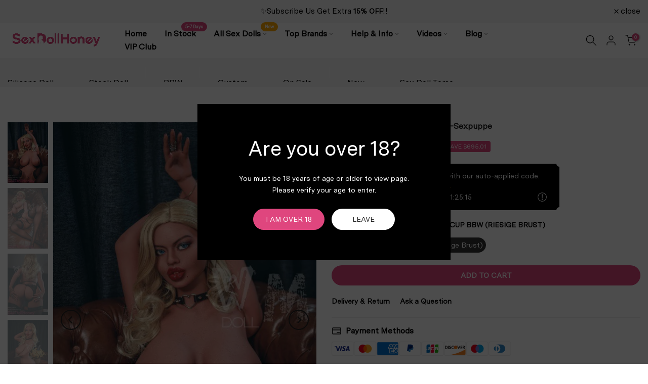

--- FILE ---
content_type: text/html; charset=utf-8
request_url: https://sexdollhoney.com/de/products/mona-169cm-5ft-5-l-cup-tpe-sex-doll
body_size: 88566
content:
<!doctype html><html
  class="t4sp-theme t4s-wrapper__custom rtl_false swatch_color_style_2 pr_border_style_1 pr_img_effect_2 enable_eff_img1_true badge_shape_3 css_for_wis_app_true t4s-lzcus-true shadow_round_img_true t4s-header__inline is-remove-unavai-2 t4_compare_false t4s-cart-count-0 t4s-pr-ellipsis-false
 no-js"
  lang="de"
  
>
  <head>
<!-- SEOAnt Speed Up Script --><script>
const AllowUrlArray_SEOAnt = ['cdn.nfcube.com', 'cdnv2.mycustomizer.com'];
const ForbidUrlArray_SEOAnt = [];
window.WhiteUrlArray_SEOAnt = AllowUrlArray_SEOAnt.map(src => new RegExp(src, 'i'));
window.BlackUrlArray_SEOAnt = ForbidUrlArray_SEOAnt.map(src => new RegExp(src, 'i'));
</script>
<script>
// Limit output
class AllowJsPlugin{constructor(e){const attrArr=["default","defer","async"];this.listener=this.handleListener.bind(this,e),this.jsArr=[],this.attribute=attrArr.reduce(((e,t)=>({...e,[t]:[]})),{});const t=this;e.forEach((e=>window.addEventListener(e,t.listener,{passive:!0})))}handleListener(e){const t=this;return e.forEach((e=>window.removeEventListener(e,t.listener))),"complete"===document.readyState?this.handleDOM():document.addEventListener("readystatechange",(e=>{if("complete"===e.target.readyState)return setTimeout(t.handleDOM.bind(t),1)}))}async handleDOM(){this.pauseEvent(),this.pauseJQuery(),this.getScripts(),this.beforeScripts();for(const e of Object.keys(this.attribute))await this.changeScripts(this.attribute[e]);for(const e of["DOMContentLoaded","readystatechange"])await this.requestRedraw(),document.dispatchEvent(new Event("allowJS-"+e));document.lightJSonreadystatechange&&document.lightJSonreadystatechange();for(const e of["DOMContentLoaded","load"])await this.requestRedraw(),window.dispatchEvent(new Event("allowJS-"+e));await this.requestRedraw(),window.lightJSonload&&window.lightJSonload(),await this.requestRedraw(),this.jsArr.forEach((e=>e(window).trigger("allowJS-jquery-load"))),window.dispatchEvent(new Event("allowJS-pageshow")),await this.requestRedraw(),window.lightJSonpageshow&&window.lightJSonpageshow()}async requestRedraw(){return new Promise((e=>requestAnimationFrame(e)))}getScripts(){document.querySelectorAll("script[type=AllowJs]").forEach((e=>{e.hasAttribute("src")?e.hasAttribute("async")&&e.async?this.attribute.async.push(e):e.hasAttribute("defer")&&e.defer?this.attribute.defer.push(e):this.attribute.default.push(e):this.attribute.default.push(e)}))}beforeScripts(){const e=this,t=Object.keys(this.attribute).reduce(((t,n)=>[...t,...e.attribute[n]]),[]),n=document.createDocumentFragment();t.forEach((e=>{const t=e.getAttribute("src");if(!t)return;const s=document.createElement("link");s.href=t,s.rel="preload",s.as="script",n.appendChild(s)})),document.head.appendChild(n)}async changeScripts(e){let t;for(;t=e.shift();)await this.requestRedraw(),new Promise((e=>{const n=document.createElement("script");[...t.attributes].forEach((e=>{"type"!==e.nodeName&&n.setAttribute(e.nodeName,e.nodeValue)})),t.hasAttribute("src")?(n.addEventListener("load",e),n.addEventListener("error",e)):(n.text=t.text,e()),t.parentNode.replaceChild(n,t)}))}pauseEvent(){const e={};[{obj:document,name:"DOMContentLoaded"},{obj:window,name:"DOMContentLoaded"},{obj:window,name:"load"},{obj:window,name:"pageshow"},{obj:document,name:"readystatechange"}].map((t=>function(t,n){function s(n){return e[t].list.indexOf(n)>=0?"allowJS-"+n:n}e[t]||(e[t]={list:[n],add:t.addEventListener,remove:t.removeEventListener},t.addEventListener=(...n)=>{n[0]=s(n[0]),e[t].add.apply(t,n)},t.removeEventListener=(...n)=>{n[0]=s(n[0]),e[t].remove.apply(t,n)})}(t.obj,t.name))),[{obj:document,name:"onreadystatechange"},{obj:window,name:"onpageshow"}].map((e=>function(e,t){let n=e[t];Object.defineProperty(e,t,{get:()=>n||function(){},set:s=>{e["allowJS"+t]=n=s}})}(e.obj,e.name)))}pauseJQuery(){const e=this;let t=window.jQuery;Object.defineProperty(window,"jQuery",{get:()=>t,set(n){if(!n||!n.fn||!e.jsArr.includes(n))return void(t=n);n.fn.ready=n.fn.init.prototype.ready=e=>{e.bind(document)(n)};const s=n.fn.on;n.fn.on=n.fn.init.prototype.on=function(...e){if(window!==this[0])return s.apply(this,e),this;const t=e=>e.split(" ").map((e=>"load"===e||0===e.indexOf("load.")?"allowJS-jquery-load":e)).join(" ");return"string"==typeof e[0]||e[0]instanceof String?(e[0]=t(e[0]),s.apply(this,e),this):("object"==typeof e[0]&&Object.keys(e[0]).forEach((n=>{delete Object.assign(e[0],{[t(n)]:e[0][n]})[n]})),s.apply(this,e),this)},e.jsArr.push(n),t=n}})}}new AllowJsPlugin(["keydown","wheel","mouseenter","mousemove","mouseleave","touchstart","touchmove","touchend"]);
</script>
<script>
"use strict";function SEOAnt_toConsumableArray(t){if(Array.isArray(t)){for(var e=0,r=Array(t.length);e<t.length;e++)r[e]=t[e];return r}return Array.from(t)}function _0x960a(t,e){var r=_0x3840();return(_0x960a=function(t,e){return t-=247,r[t]})(t,e)}function _0x3840(){var t=["defineProperties","application/javascript","preventDefault","4990555yeBSbh","addEventListener","set","setAttribute","bind","getAttribute","parentElement","WhiteUrlArray_SEOAnt","listener","toString","toLowerCase","every","touchend","SEOAnt scripts can't be lazy loaded","keydown","touchstart","removeChild","length","58IusxNw","BlackUrlArray_SEOAnt","observe","name","value","documentElement","wheel","warn","whitelist","map","tagName","402345HpbWDN","getOwnPropertyDescriptor","head","type","touchmove","removeEventListener","8160iwggKQ","call","beforescriptexecute","some","string","options","push","appendChild","blacklisted","querySelectorAll","5339295FeRgGa","4OtFDAr","filter","57211uwpiMx","nodeType","createElement","src","13296210cxmbJp",'script[type="',"1744290Faeint","test","forEach","script","blacklist","attributes","get","$&","744DdtCNR"];return(_0x3840=function(){return t})()}var _extends=Object.assign||function(t){for(var e=1;e<arguments.length;e++){var r=arguments[e];for(var n in r)Object.prototype.hasOwnProperty.call(r,n)&&(t[n]=r[n])}return t},_slicedToArray=function(){function t(t,e){var r=[],n=!0,o=!1,i=void 0;try{for(var a,c=t[Symbol.iterator]();!(n=(a=c.next()).done)&&(r.push(a.value),!e||r.length!==e);n=!0);}catch(t){o=!0,i=t}finally{try{!n&&c.return&&c.return()}finally{if(o)throw i}}return r}return function(e,r){if(Array.isArray(e))return e;if(Symbol.iterator in Object(e))return t(e,r);throw new TypeError("Invalid attempt to destructure non-iterable instance")}}(),_typeof="function"==typeof Symbol&&"symbol"==typeof Symbol.iterator?function(t){return typeof t}:function(t){return t&&"function"==typeof Symbol&&t.constructor===Symbol&&t!==Symbol.prototype?"symbol":typeof t};(function(t,e){for(var r=_0x960a,n=t();[];)try{if(531094===parseInt(r(306))/1+-parseInt(r(295))/2*(parseInt(r(312))/3)+-parseInt(r(257))/4*(parseInt(r(277))/5)+-parseInt(r(265))/6+-parseInt(r(259))/7*(-parseInt(r(273))/8)+-parseInt(r(256))/9+parseInt(r(263))/10)break;n.push(n.shift())}catch(t){n.push(n.shift())}})(_0x3840),function(){var t=_0x960a,e="javascript/blocked",r={blacklist:window[t(296)],whitelist:window[t(284)]},n={blacklisted:[]},o=function(n,o){return n&&(!o||o!==e)&&(!r.blacklist||r[t(269)][t(249)](function(e){return e[t(266)](n)}))&&(!r[t(303)]||r.whitelist[t(288)](function(e){return!e[t(266)](n)}))},i=function(e){var n=t,o=e[n(282)](n(262));return r[n(269)]&&r.blacklist[n(288)](function(t){return!t.test(o)})||r[n(303)]&&r.whitelist[n(249)](function(t){return t[n(266)](o)})},a=new MutationObserver(function(r){for(var i=t,a=0;a<r[i(294)];a++)for(var c=r[a].addedNodes,u=0;u<c.length;u++)!function(t){var r=c[t];if(1===r[i(260)]&&"SCRIPT"===r[i(305)]){var a=r[i(262)],u=r[i(309)];if(o(a,u)){n.blacklisted[i(252)]([r,r.type]),r[i(309)]=e;var s=function t(n){var o=i;r[o(282)](o(309))===e&&n[o(276)](),r[o(311)](o(248),t)};r[i(278)](i(248),s),r[i(283)]&&r[i(283)][i(293)](r)}}}(u)});a[t(297)](document[t(300)],{childList:!![],subtree:!![]});var c=/[|\{}()\[\]^$+*?.]/g,u=function(){for(var o=arguments.length,u=Array(o),s=0;s<o;s++)u[s]=arguments[s];var l=t;u[l(294)]<1?(r[l(269)]=[],r[l(303)]=[]):(r.blacklist&&(r[l(269)]=r.blacklist[l(258)](function(t){return u[l(288)](function(e){var r=l;return(void 0===e?"undefined":_typeof(e))===r(250)?!t.test(e):e instanceof RegExp?t.toString()!==e.toString():void 0})})),r[l(303)]&&(r[l(303)]=[].concat(SEOAnt_toConsumableArray(r[l(303)]),SEOAnt_toConsumableArray(u.map(function(t){var e=l;if("string"==typeof t){var n=t.replace(c,e(272)),o=".*"+n+".*";if(r[e(303)][e(288)](function(t){return t[e(286)]()!==o[e(286)]()}))return new RegExp(o)}else if(t instanceof RegExp&&r[e(303)][e(288)](function(r){return r[e(286)]()!==t.toString()}))return t;return null})[l(258)](Boolean)))));for(var f=document[l(255)](l(264)+e+'"]'),p=0;p<f[l(294)];p++){var y=f[p];i(y)&&(n[l(254)][l(252)]([y,l(275)]),y[l(283)][l(293)](y))}var v=0;[].concat(SEOAnt_toConsumableArray(n[l(254)]))[l(267)](function(t,e){var r=_slicedToArray(t,2),o=r[0],a=r[1],c=l;if(i(o)){for(var u=document.createElement("script"),s=0;s<o.attributes.length;s++){var f=o[c(270)][s];f[c(298)]!==c(262)&&f.name!==c(309)&&u.setAttribute(f.name,o.attributes[s][c(299)])}u[c(280)](c(262),o[c(262)]),u.setAttribute("type",a||c(275)),document[c(308)][c(253)](u),n[c(254)].splice(e-v,1),v++}}),r[l(269)]&&r.blacklist.length<1&&a.disconnect()},s=document.createElement,l={src:Object[t(307)](HTMLScriptElement.prototype,t(262)),type:Object[t(307)](HTMLScriptElement.prototype,t(309))};document[t(261)]=function(){for(var r=t,n=arguments.length,i=Array(n),a=0;a<n;a++)i[a]=arguments[a];if(i[0][r(287)]()!==r(268))return s[r(281)](document).apply(void 0,i);var c=s.bind(document).apply(void 0,i);try{Object[r(274)](c,{src:_extends({},l[r(262)],{set:function(t){var n=r;o(t,c[n(309)])&&l.type[n(279)][n(247)](this,e),l[n(262)][n(279)].call(this,t)}}),type:_extends({},l[r(309)],{get:function(){var t=r,n=l[t(309)][t(271)][t(247)](this);return n===e||o(this[t(262)],n)?null:n},set:function(t){var n=r,i=o(c[n(262)],c[n(309)])?e:t;l.type[n(279)][n(247)](this,i)}})}),c.setAttribute=function(t,e){var n=r;t===n(309)||t===n(262)?c[t]=e:HTMLScriptElement.prototype[n(280)][n(247)](c,t,e)}}catch(t){console[r(302)](r(290),t)}return c},[t(291),"mousemove",t(289),t(310),t(292),t(301)][t(304)](function(t){return{type:t,listener:function(){return u()},options:{passive:!![]}}}).forEach(function(e){var r=t;document[r(278)](e[r(309)],e[r(285)],e[r(251)])})}();
</script>
<!-- /SEOAnt Speed Up Script -->
    <meta charset="utf-8">
    <meta http-equiv="X-UA-Compatible" content="IE=edge">
    <meta
      name="viewport"
      content="width=device-width, initial-scale=1, height=device-height, minimum-scale=1.0, maximum-scale=1.0"
    >
    <meta name="theme-color" content="#fff">
    <link rel="canonical" href="https://sexdollhoney.com/de/products/mona-169cm-5ft-5-l-cup-tpe-sex-doll">
    <link rel="preconnect" href="https://cdn.shopify.com" crossorigin><link rel="shortcut icon" type="image/png" href="//sexdollhoney.com/cdn/shop/files/favicon.jpg?v=1613163140&width=32"><link
        rel="apple-touch-icon-precomposed"
        type="image/png"
        sizes="152x152"
        href="//sexdollhoney.com/cdn/shop/files/favicon.jpg?v=1613163140&width=152"
      ><link rel="preconnect" href="https://fonts.shopifycdn.com" crossorigin><title>Mona 169cm/5ft 5 BBW TPE Sex Doll - SexDollHoney</title>
      <meta
        name="description"
        content="lcome to SexDollHoney, the ultimate place to find top-notch genuine TPE and silicone sex dolls. - SexDollHoney"
      ><meta name="keywords" content="Mona 169 cm/5 Fuß 5 BBW TPE-Sexpuppe, SexDollHoney, sexdollhoney.com"/><meta name="author" content="SexDollHoney">

<meta property="og:site_name" content="SexDollHoney">
<meta property="og:url" content="https://sexdollhoney.com/de/products/mona-169cm-5ft-5-l-cup-tpe-sex-doll">
<meta property="og:title" content="Mona 169cm/5ft 5 BBW TPE Sex Doll - SexDollHoney">
<meta property="og:type" content="product">
<meta property="og:description" content="lcome to SexDollHoney, the ultimate place to find top-notch genuine TPE and silicone sex dolls. - SexDollHoney"><meta property="og:image" content="http://sexdollhoney.com/cdn/shop/files/2Y4A5478_1.jpg?v=1756385364">
  <meta property="og:image:secure_url" content="https://sexdollhoney.com/cdn/shop/files/2Y4A5478_1.jpg?v=1756385364">
  <meta property="og:image:width" content="557">
  <meta property="og:image:height" content="837"><meta property="og:price:amount" content="1,803.99">
  <meta property="og:price:currency" content="USD"><meta name="twitter:site" content="@#"><meta name="twitter:card" content="summary_large_image">
<meta name="twitter:title" content="Mona 169cm/5ft 5 BBW TPE Sex Doll - SexDollHoney">
<meta name="twitter:description" content="lcome to SexDollHoney, the ultimate place to find top-notch genuine TPE and silicone sex dolls. - SexDollHoney"><script src="//sexdollhoney.com/cdn/shop/t/48/assets/lazysizes.min.js?v=19113999703148210021762263888" async="async"></script>
    <script src="//sexdollhoney.com/cdn/shop/t/48/assets/global.min.js?v=4393933175034925681762263888" defer="defer"></script>
    <script src="//sexdollhoney.com/cdn/shop/t/48/assets/swiper.js?v=184001096287153327631762263888"></script>
    <script src="//sexdollhoney.com/cdn/shop/t/48/assets/new_theme.js?v=22392466062800236921762744796" defer="defer"></script>
    <script>
  const boostSDAssetFileURL = "\/\/sexdollhoney.com\/cdn\/shop\/t\/48\/assets\/boost_sd_assets_file_url.gif?v=50211";
  window.boostSDAssetFileURL = boostSDAssetFileURL;

  if (window.boostSDAppConfig) {
    window.boostSDAppConfig.generalSettings.custom_js_asset_url = "//sexdollhoney.com/cdn/shop/t/48/assets/boost-sd-custom.js?v=160962118398746674481762263888";
    window.boostSDAppConfig.generalSettings.custom_css_asset_url = "//sexdollhoney.com/cdn/shop/t/48/assets/boost-sd-custom.css?v=72809539502277619291762263888";
  }

  
</script>

    <script>window.performance && window.performance.mark && window.performance.mark('shopify.content_for_header.start');</script><meta name="google-site-verification" content="vvcZyAji5oWvEMgzZzaPmK8qnXfdKb4butIG_K6JZjY">
<meta id="shopify-digital-wallet" name="shopify-digital-wallet" content="/4281532545/digital_wallets/dialog">
<meta name="shopify-checkout-api-token" content="ca7951d87d4356dc9525ab20153efe1d">
<meta id="in-context-paypal-metadata" data-shop-id="4281532545" data-venmo-supported="true" data-environment="production" data-locale="de_DE" data-paypal-v4="true" data-currency="USD">
<link rel="alternate" hreflang="x-default" href="https://sexdollhoney.com/products/mona-169cm-5ft-5-l-cup-tpe-sex-doll">
<link rel="alternate" hreflang="en" href="https://sexdollhoney.com/products/mona-169cm-5ft-5-l-cup-tpe-sex-doll">
<link rel="alternate" hreflang="de" href="https://sexdollhoney.com/de/products/mona-169cm-5ft-5-l-cup-tpe-sex-doll">
<link rel="alternate" hreflang="es" href="https://sexdollhoney.com/es/products/mona-169cm-5ft-5-l-cup-tpe-sex-doll">
<link rel="alternate" type="application/json+oembed" href="https://sexdollhoney.com/de/products/mona-169cm-5ft-5-l-cup-tpe-sex-doll.oembed">
<script async="async" src="/checkouts/internal/preloads.js?locale=de-US"></script>
<script id="shopify-features" type="application/json">{"accessToken":"ca7951d87d4356dc9525ab20153efe1d","betas":["rich-media-storefront-analytics"],"domain":"sexdollhoney.com","predictiveSearch":true,"shopId":4281532545,"locale":"de"}</script>
<script>var Shopify = Shopify || {};
Shopify.shop = "sexdollhoney.myshopify.com";
Shopify.locale = "de";
Shopify.currency = {"active":"USD","rate":"1.0"};
Shopify.country = "US";
Shopify.theme = {"name":"Kalles v4.3.1 official Main 2025\/11\/04","id":127810011265,"schema_name":"Kalles","schema_version":"4.3.1","theme_store_id":null,"role":"main"};
Shopify.theme.handle = "null";
Shopify.theme.style = {"id":null,"handle":null};
Shopify.cdnHost = "sexdollhoney.com/cdn";
Shopify.routes = Shopify.routes || {};
Shopify.routes.root = "/de/";</script>
<script type="module">!function(o){(o.Shopify=o.Shopify||{}).modules=!0}(window);</script>
<script>!function(o){function n(){var o=[];function n(){o.push(Array.prototype.slice.apply(arguments))}return n.q=o,n}var t=o.Shopify=o.Shopify||{};t.loadFeatures=n(),t.autoloadFeatures=n()}(window);</script>
<script id="shop-js-analytics" type="application/json">{"pageType":"product"}</script>
<script defer="defer" async type="module" src="//sexdollhoney.com/cdn/shopifycloud/shop-js/modules/v2/client.init-shop-cart-sync_BH0MO3MH.de.esm.js"></script>
<script defer="defer" async type="module" src="//sexdollhoney.com/cdn/shopifycloud/shop-js/modules/v2/chunk.common_BErAfWaM.esm.js"></script>
<script defer="defer" async type="module" src="//sexdollhoney.com/cdn/shopifycloud/shop-js/modules/v2/chunk.modal_DqzNaksh.esm.js"></script>
<script type="module">
  await import("//sexdollhoney.com/cdn/shopifycloud/shop-js/modules/v2/client.init-shop-cart-sync_BH0MO3MH.de.esm.js");
await import("//sexdollhoney.com/cdn/shopifycloud/shop-js/modules/v2/chunk.common_BErAfWaM.esm.js");
await import("//sexdollhoney.com/cdn/shopifycloud/shop-js/modules/v2/chunk.modal_DqzNaksh.esm.js");

  window.Shopify.SignInWithShop?.initShopCartSync?.({"fedCMEnabled":true,"windoidEnabled":true});

</script>
<script>(function() {
  var isLoaded = false;
  function asyncLoad() {
    if (isLoaded) return;
    isLoaded = true;
    var urls = ["https:\/\/wishlisthero-assets.revampco.com\/store-front\/bundle2.js?shop=sexdollhoney.myshopify.com","https:\/\/cdn-widgetsrepository.yotpo.com\/v1\/loader\/S3sri4JBxkPqwsoo8yCHcT4hjC17Z1rUYVVWiJv4?shop=sexdollhoney.myshopify.com","https:\/\/ecommplugins-scripts.trustpilot.com\/v2.1\/js\/header.min.js?settings=eyJrZXkiOiIyQmE1ZExJaVFwN2J5VjZjIiwicyI6InNrdSJ9\u0026shop=sexdollhoney.myshopify.com","https:\/\/ecommplugins-trustboxsettings.trustpilot.com\/sexdollhoney.myshopify.com.js?settings=1695295240005\u0026shop=sexdollhoney.myshopify.com","https:\/\/widget.trustpilot.com\/bootstrap\/v5\/tp.widget.sync.bootstrap.min.js?shop=sexdollhoney.myshopify.com","https:\/\/cdn-loyalty.yotpo.com\/loader\/c6oCbprc3jNg2ZRclrUsgw.js?shop=sexdollhoney.myshopify.com","https:\/\/loox.io\/widget\/S0a9n4wz_t\/loox.1698601797095.js?shop=sexdollhoney.myshopify.com","\/\/cdn.shopify.com\/proxy\/52596fe35d0240c4a2f3dcb895b28f52e69d3f4a9575159ff345de680562348c\/product-labels-pro.bsscommerce.com\/js\/product_label_log.js?shop=sexdollhoney.myshopify.com\u0026sp-cache-control=cHVibGljLCBtYXgtYWdlPTkwMA","\/\/cdn.shopify.com\/proxy\/9793e6165456c8c251d58e20cc44258bfa0843f25e009c27abbe0c8b211d132f\/d2xrtfsb9f45pw.cloudfront.net\/scripttag\/bixgrow-track.js?shop=sexdollhoney.myshopify.com\u0026sp-cache-control=cHVibGljLCBtYXgtYWdlPTkwMA","https:\/\/tools.luckyorange.com\/core\/lo.js?site-id=33c15457\u0026shop=sexdollhoney.myshopify.com"];
    for (var i = 0; i < urls.length; i++) {
      var s = document.createElement('script');
      s.type = 'text/javascript';
      if (AllowUrlArray_SEOAnt.filter(u => urls[i].indexOf(u) > -1).length === 0) s.type = 'AllowJs'; s.async = true;
      s.src = urls[i];
      var x = document.getElementsByTagName('script')[0];
      x.parentNode.insertBefore(s, x);
    }
  };
  if(window.attachEvent) {
    window.attachEvent('onload', asyncLoad);
  } else {
    window.addEventListener('load', asyncLoad, false);
  }
})();</script>
<script id="__st">var __st={"a":4281532545,"offset":-28800,"reqid":"7a61a738-6037-45aa-9bc3-0055d7fe4ad5-1769949269","pageurl":"sexdollhoney.com\/de\/products\/mona-169cm-5ft-5-l-cup-tpe-sex-doll","u":"272de1235d5e","p":"product","rtyp":"product","rid":6635662770305};</script>
<script>window.ShopifyPaypalV4VisibilityTracking = true;</script>
<script id="form-persister">!function(){'use strict';const t='contact',e='new_comment',n=[[t,t],['blogs',e],['comments',e],[t,'customer']],o='password',r='form_key',c=['recaptcha-v3-token','g-recaptcha-response','h-captcha-response',o],s=()=>{try{return window.sessionStorage}catch{return}},i='__shopify_v',u=t=>t.elements[r],a=function(){const t=[...n].map((([t,e])=>`form[action*='/${t}']:not([data-nocaptcha='true']) input[name='form_type'][value='${e}']`)).join(',');var e;return e=t,()=>e?[...document.querySelectorAll(e)].map((t=>t.form)):[]}();function m(t){const e=u(t);a().includes(t)&&(!e||!e.value)&&function(t){try{if(!s())return;!function(t){const e=s();if(!e)return;const n=u(t);if(!n)return;const o=n.value;o&&e.removeItem(o)}(t);const e=Array.from(Array(32),(()=>Math.random().toString(36)[2])).join('');!function(t,e){u(t)||t.append(Object.assign(document.createElement('input'),{type:'hidden',name:r})),t.elements[r].value=e}(t,e),function(t,e){const n=s();if(!n)return;const r=[...t.querySelectorAll(`input[type='${o}']`)].map((({name:t})=>t)),u=[...c,...r],a={};for(const[o,c]of new FormData(t).entries())u.includes(o)||(a[o]=c);n.setItem(e,JSON.stringify({[i]:1,action:t.action,data:a}))}(t,e)}catch(e){console.error('failed to persist form',e)}}(t)}const f=t=>{if('true'===t.dataset.persistBound)return;const e=function(t,e){const n=function(t){return'function'==typeof t.submit?t.submit:HTMLFormElement.prototype.submit}(t).bind(t);return function(){let t;return()=>{t||(t=!0,(()=>{try{e(),n()}catch(t){(t=>{console.error('form submit failed',t)})(t)}})(),setTimeout((()=>t=!1),250))}}()}(t,(()=>{m(t)}));!function(t,e){if('function'==typeof t.submit&&'function'==typeof e)try{t.submit=e}catch{}}(t,e),t.addEventListener('submit',(t=>{t.preventDefault(),e()})),t.dataset.persistBound='true'};!function(){function t(t){const e=(t=>{const e=t.target;return e instanceof HTMLFormElement?e:e&&e.form})(t);e&&m(e)}document.addEventListener('submit',t),document.addEventListener('DOMContentLoaded',(()=>{const e=a();for(const t of e)f(t);var n;n=document.body,new window.MutationObserver((t=>{for(const e of t)if('childList'===e.type&&e.addedNodes.length)for(const t of e.addedNodes)1===t.nodeType&&'FORM'===t.tagName&&a().includes(t)&&f(t)})).observe(n,{childList:!0,subtree:!0,attributes:!1}),document.removeEventListener('submit',t)}))}()}();</script>
<script integrity="sha256-4kQ18oKyAcykRKYeNunJcIwy7WH5gtpwJnB7kiuLZ1E=" data-source-attribution="shopify.loadfeatures" defer="defer" src="//sexdollhoney.com/cdn/shopifycloud/storefront/assets/storefront/load_feature-a0a9edcb.js" crossorigin="anonymous"></script>
<script data-source-attribution="shopify.dynamic_checkout.dynamic.init">var Shopify=Shopify||{};Shopify.PaymentButton=Shopify.PaymentButton||{isStorefrontPortableWallets:!0,init:function(){window.Shopify.PaymentButton.init=function(){};var t=document.createElement("script");t.src="https://sexdollhoney.com/cdn/shopifycloud/portable-wallets/latest/portable-wallets.de.js",t.type="module",document.head.appendChild(t)}};
</script>
<script data-source-attribution="shopify.dynamic_checkout.buyer_consent">
  function portableWalletsHideBuyerConsent(e){var t=document.getElementById("shopify-buyer-consent"),n=document.getElementById("shopify-subscription-policy-button");t&&n&&(t.classList.add("hidden"),t.setAttribute("aria-hidden","true"),n.removeEventListener("click",e))}function portableWalletsShowBuyerConsent(e){var t=document.getElementById("shopify-buyer-consent"),n=document.getElementById("shopify-subscription-policy-button");t&&n&&(t.classList.remove("hidden"),t.removeAttribute("aria-hidden"),n.addEventListener("click",e))}window.Shopify?.PaymentButton&&(window.Shopify.PaymentButton.hideBuyerConsent=portableWalletsHideBuyerConsent,window.Shopify.PaymentButton.showBuyerConsent=portableWalletsShowBuyerConsent);
</script>
<script data-source-attribution="shopify.dynamic_checkout.cart.bootstrap">document.addEventListener("DOMContentLoaded",(function(){function t(){return document.querySelector("shopify-accelerated-checkout-cart, shopify-accelerated-checkout")}if(t())Shopify.PaymentButton.init();else{new MutationObserver((function(e,n){t()&&(Shopify.PaymentButton.init(),n.disconnect())})).observe(document.body,{childList:!0,subtree:!0})}}));
</script>
<link id="shopify-accelerated-checkout-styles" rel="stylesheet" media="screen" href="https://sexdollhoney.com/cdn/shopifycloud/portable-wallets/latest/accelerated-checkout-backwards-compat.css" crossorigin="anonymous">
<style id="shopify-accelerated-checkout-cart">
        #shopify-buyer-consent {
  margin-top: 1em;
  display: inline-block;
  width: 100%;
}

#shopify-buyer-consent.hidden {
  display: none;
}

#shopify-subscription-policy-button {
  background: none;
  border: none;
  padding: 0;
  text-decoration: underline;
  font-size: inherit;
  cursor: pointer;
}

#shopify-subscription-policy-button::before {
  box-shadow: none;
}

      </style>

<script>window.performance && window.performance.mark && window.performance.mark('shopify.content_for_header.end');</script>
<link rel="preload" as="font" href="//sexdollhoney.com/cdn/fonts/poppins/poppins_n4.0ba78fa5af9b0e1a374041b3ceaadf0a43b41362.woff2" type="font/woff2" crossorigin><link rel="preload" as="font" href="//sexdollhoney.com/cdn/fonts/poppins/poppins_n4.0ba78fa5af9b0e1a374041b3ceaadf0a43b41362.woff2" type="font/woff2" crossorigin><link rel="preload" as="font" href="//sexdollhoney.com/cdn/fonts/poppins/poppins_n4.0ba78fa5af9b0e1a374041b3ceaadf0a43b41362.woff2" type="font/woff2" crossorigin><link href="//sexdollhoney.com/cdn/shop/t/48/assets/base.css?v=183752852023664470071762332797" rel="stylesheet" type="text/css" media="all" /><style data-shopify>@font-face{
      font-family:"MessinaSans-Regular";
      src:url("//sexdollhoney.com/cdn/shop/t/48/assets/MessinaSans-Regular.woff2?v=143903206038847021881762263888");
    }@font-face {
  font-family: Poppins;
  font-weight: 100;
  font-style: normal;
  font-display: swap;
  src: url("//sexdollhoney.com/cdn/fonts/poppins/poppins_n1.91f1f2f2f3840810961af59e3a012dcc97d8ef59.woff2") format("woff2"),
       url("//sexdollhoney.com/cdn/fonts/poppins/poppins_n1.58d050ae3fe39914ce84b159a8c37ae874d01bfc.woff") format("woff");
}
@font-face {
  font-family: Poppins;
  font-weight: 100;
  font-style: italic;
  font-display: swap;
  src: url("//sexdollhoney.com/cdn/fonts/poppins/poppins_i1.12212c673bc6295d62eea1ca2437af51233e5e67.woff2") format("woff2"),
       url("//sexdollhoney.com/cdn/fonts/poppins/poppins_i1.57d27b035fa9c9ec7ce7020cd2ed80055da92d77.woff") format("woff");
}
@font-face {
  font-family: Poppins;
  font-weight: 200;
  font-style: normal;
  font-display: swap;
  src: url("//sexdollhoney.com/cdn/fonts/poppins/poppins_n2.99893b093cc6b797a8baf99180056d9e77320b68.woff2") format("woff2"),
       url("//sexdollhoney.com/cdn/fonts/poppins/poppins_n2.c218f0380a81801a28158673003c167a54d2d69c.woff") format("woff");
}
@font-face {
  font-family: Poppins;
  font-weight: 200;
  font-style: italic;
  font-display: swap;
  src: url("//sexdollhoney.com/cdn/fonts/poppins/poppins_i2.7783fc51c19908d12281d3f99718d10ab5348963.woff2") format("woff2"),
       url("//sexdollhoney.com/cdn/fonts/poppins/poppins_i2.34fc94f042b7f47b1448d25c4247572d2f33189b.woff") format("woff");
}
@font-face {
  font-family: Poppins;
  font-weight: 300;
  font-style: normal;
  font-display: swap;
  src: url("//sexdollhoney.com/cdn/fonts/poppins/poppins_n3.05f58335c3209cce17da4f1f1ab324ebe2982441.woff2") format("woff2"),
       url("//sexdollhoney.com/cdn/fonts/poppins/poppins_n3.6971368e1f131d2c8ff8e3a44a36b577fdda3ff5.woff") format("woff");
}
@font-face {
  font-family: Poppins;
  font-weight: 300;
  font-style: italic;
  font-display: swap;
  src: url("//sexdollhoney.com/cdn/fonts/poppins/poppins_i3.8536b4423050219f608e17f134fe9ea3b01ed890.woff2") format("woff2"),
       url("//sexdollhoney.com/cdn/fonts/poppins/poppins_i3.0f4433ada196bcabf726ed78f8e37e0995762f7f.woff") format("woff");
}
@font-face {
  font-family: Poppins;
  font-weight: 400;
  font-style: normal;
  font-display: swap;
  src: url("//sexdollhoney.com/cdn/fonts/poppins/poppins_n4.0ba78fa5af9b0e1a374041b3ceaadf0a43b41362.woff2") format("woff2"),
       url("//sexdollhoney.com/cdn/fonts/poppins/poppins_n4.214741a72ff2596839fc9760ee7a770386cf16ca.woff") format("woff");
}
@font-face {
  font-family: Poppins;
  font-weight: 400;
  font-style: italic;
  font-display: swap;
  src: url("//sexdollhoney.com/cdn/fonts/poppins/poppins_i4.846ad1e22474f856bd6b81ba4585a60799a9f5d2.woff2") format("woff2"),
       url("//sexdollhoney.com/cdn/fonts/poppins/poppins_i4.56b43284e8b52fc64c1fd271f289a39e8477e9ec.woff") format("woff");
}
@font-face {
  font-family: Poppins;
  font-weight: 500;
  font-style: normal;
  font-display: swap;
  src: url("//sexdollhoney.com/cdn/fonts/poppins/poppins_n5.ad5b4b72b59a00358afc706450c864c3c8323842.woff2") format("woff2"),
       url("//sexdollhoney.com/cdn/fonts/poppins/poppins_n5.33757fdf985af2d24b32fcd84c9a09224d4b2c39.woff") format("woff");
}
@font-face {
  font-family: Poppins;
  font-weight: 500;
  font-style: italic;
  font-display: swap;
  src: url("//sexdollhoney.com/cdn/fonts/poppins/poppins_i5.6acfce842c096080e34792078ef3cb7c3aad24d4.woff2") format("woff2"),
       url("//sexdollhoney.com/cdn/fonts/poppins/poppins_i5.a49113e4fe0ad7fd7716bd237f1602cbec299b3c.woff") format("woff");
}
@font-face {
  font-family: Poppins;
  font-weight: 600;
  font-style: normal;
  font-display: swap;
  src: url("//sexdollhoney.com/cdn/fonts/poppins/poppins_n6.aa29d4918bc243723d56b59572e18228ed0786f6.woff2") format("woff2"),
       url("//sexdollhoney.com/cdn/fonts/poppins/poppins_n6.5f815d845fe073750885d5b7e619ee00e8111208.woff") format("woff");
}
@font-face {
  font-family: Poppins;
  font-weight: 600;
  font-style: italic;
  font-display: swap;
  src: url("//sexdollhoney.com/cdn/fonts/poppins/poppins_i6.bb8044d6203f492888d626dafda3c2999253e8e9.woff2") format("woff2"),
       url("//sexdollhoney.com/cdn/fonts/poppins/poppins_i6.e233dec1a61b1e7dead9f920159eda42280a02c3.woff") format("woff");
}
@font-face {
  font-family: Poppins;
  font-weight: 700;
  font-style: normal;
  font-display: swap;
  src: url("//sexdollhoney.com/cdn/fonts/poppins/poppins_n7.56758dcf284489feb014a026f3727f2f20a54626.woff2") format("woff2"),
       url("//sexdollhoney.com/cdn/fonts/poppins/poppins_n7.f34f55d9b3d3205d2cd6f64955ff4b36f0cfd8da.woff") format("woff");
}
@font-face {
  font-family: Poppins;
  font-weight: 700;
  font-style: italic;
  font-display: swap;
  src: url("//sexdollhoney.com/cdn/fonts/poppins/poppins_i7.42fd71da11e9d101e1e6c7932199f925f9eea42d.woff2") format("woff2"),
       url("//sexdollhoney.com/cdn/fonts/poppins/poppins_i7.ec8499dbd7616004e21155106d13837fff4cf556.woff") format("woff");
}
@font-face {
  font-family: Poppins;
  font-weight: 800;
  font-style: normal;
  font-display: swap;
  src: url("//sexdollhoney.com/cdn/fonts/poppins/poppins_n8.580200d05bca09e2e0c6f4c922047c227dfa8e8c.woff2") format("woff2"),
       url("//sexdollhoney.com/cdn/fonts/poppins/poppins_n8.f4450f472fdcbe9e829f3583ebd559988f5a3d25.woff") format("woff");
}
@font-face {
  font-family: Poppins;
  font-weight: 800;
  font-style: italic;
  font-display: swap;
  src: url("//sexdollhoney.com/cdn/fonts/poppins/poppins_i8.55af7c89c62b8603457a34c5936ad3b39f67e29c.woff2") format("woff2"),
       url("//sexdollhoney.com/cdn/fonts/poppins/poppins_i8.1143b85f67a233999703c64471299cee6bc83160.woff") format("woff");
}
@font-face {
  font-family: Poppins;
  font-weight: 900;
  font-style: normal;
  font-display: swap;
  src: url("//sexdollhoney.com/cdn/fonts/poppins/poppins_n9.eb6b9ef01b62e777a960bfd02fc9fb4918cd3eab.woff2") format("woff2"),
       url("//sexdollhoney.com/cdn/fonts/poppins/poppins_n9.6501a5bd018e348b6d5d6e8c335f9e7d32a80c36.woff") format("woff");
}
@font-face {
  font-family: Poppins;
  font-weight: 900;
  font-style: italic;
  font-display: swap;
  src: url("//sexdollhoney.com/cdn/fonts/poppins/poppins_i9.c9d778054c6973c207cbc167d4355fd67c665d16.woff2") format("woff2"),
       url("//sexdollhoney.com/cdn/fonts/poppins/poppins_i9.67b02f99c1e5afe159943a603851cb6b6276ba49.woff") format("woff");
}

    :root {
        
         /* CSS Variables */
        --wrapper-mw      : 1480px;
        --font-family-1   : MessinaSans-Regular;
        --font-family-2   : MessinaSans-Regular;
        --font-family-3   : MessinaSans-Regular;
        --font-body-family   : MessinaSans-Regular;
        --font-heading-family: MessinaSans-Regular;
       
        
        --t4s-success-color       : #428445;
        --t4s-success-color-rgb   : 66, 132, 69;
        --t4s-warning-color       : #e0b252;
        --t4s-warning-color-rgb   : 224, 178, 82;
        --t4s-error-color         : #EB001B;
        --t4s-error-color-rgb     : 235, 0, 27;
        --t4s-light-color         : #ffffff;
        --t4s-dark-color          : #222222;
        --t4s-highlight-color     : #ec0101;
        --t4s-tooltip-background  : #383838;
        --t4s-tooltip-color       : #fff;
        --primary-sw-color        : #333;
        --primary-sw-color-rgb    : 51, 51, 51;
        --border-sw-color         : #ddd;
        --secondary-sw-color      : #878787;
        --primary-price-color     : #df467e;
        --secondary-price-color   : #878787;
        
        --t4s-body-background     : #fff;
        --text-color              : #222222;
        --text-color-rgb          : 34, 34, 34;
        --heading-color           : #000000;
        --accent-color            : #df467e;
        --accent-color-rgb        : 223, 70, 126;
        --accent-color-darken     : #b92058;
        --accent-color-hover      : var(--accent-color-darken);
        --secondary-color         : #222;
        --secondary-color-rgb     : 34, 34, 34;
        --link-color              : #878787;
        --link-color-hover        : #df467e;
        --border-color            : #dddddd;
        --border-color-rgb        : 221, 221, 221;
        --border-primary-color    : #333;
        --button-background       : #222;
        --button-color            : #fff;
        --button-background-hover : #df467e;
        --button-color-hover      : #fff;

        --sale-badge-background    : #df467e;
        --sale-badge-color         : #fff;
        --new-badge-background     : #ffa800;
        --new-badge-color          : #fff;
        --preorder-badge-background: #00a500;
        --preorder-badge-color     : #fff;
        --soldout-badge-background : #999999;
        --soldout-badge-color      : #fff;
        --custom-badge-background  : #00A500;
        --custom-badge-color       : #fff;/* Shopify related variables */
        --payment-terms-background-color: ;
        
        --lz-background: #f5f5f5;
        --lz-img: url("//sexdollhoney.com/cdn/shop/t/48/assets/t4s_loader.svg?v=120840078442752516701762263888");--lz-img-cus: url("//sexdollhoney.com/cdn/shop/files/D_Logo.png?v=1684393474&width=108");
        --lz-size-cus: 60px;}

    html {
      font-size: 62.5%;
      height: 100%;
    }

    body {
      margin: 0;
      overflow-x: hidden;
      font-size:14px;
      letter-spacing: 0px;
      color: var(--text-color);
      font-family: var(--font-body-family);
      line-height: 1.7;
      font-weight: 400;
      -webkit-font-smoothing: auto;
      -moz-osx-font-smoothing: auto;
    }
    /*
    @media screen and (min-width: 750px) {
      body {
        font-size: 1.6rem;
      }
    }
    */

    h1, h2, h3, h4, h5, h6, .t4s_as_title {
      color: var(--heading-color);
      font-family: var(--font-heading-family);
      line-height: 1.4;
      font-weight: 600;
      letter-spacing: 0px;
    }
    h1 { font-size: 37px }
    h2 { font-size: 29px }
    h3 { font-size: 23px }
    h4 { font-size: 18px }
    h5 { font-size: 17px }
    h6 { font-size: 15.5px }
    a,.t4s_as_link {
      /* font-family: var(--font-link-family); */
      color: var(--link-color);
    }
    a:hover,.t4s_as_link:hover {
      color: var(--link-color-hover);
    }
    button,
    input,
    optgroup,
    select,
    textarea {
      border-color: var(--border-color);
    }
    .t4s_as_button,
    button,
    input[type="button"]:not(.t4s-btn),
    input[type="reset"],
    input[type="submit"]:not(.t4s-btn) {
      font-family: var(--font-button-family);
      color: var(--button-color);
      background-color: var(--button-background);
      border-color: var(--button-background);
    }
    .t4s_as_button:hover,
    button:hover,
    input[type="button"]:not(.t4s-btn):hover, 
    input[type="reset"]:hover,
    input[type="submit"]:not(.t4s-btn):hover  {
      color: var(--button-color-hover);
      background-color: var(--button-background-hover);
      border-color: var(--button-background-hover);
    }
    
    .t4s-cp,.t4s-color-accent { color : var(--accent-color) }.t4s-ct,.t4s-color-text { color : var(--text-color) }.t4s-ch,.t4ss-color-heading { color : var(--heading-color) }.t4s-csecondary { color : var(--secondary-color) }
    
    .t4s-fnt-fm-1 {
      font-family: var(--font-family-1) !important;
    }
    .t4s-fnt-fm-2 {
      font-family: var(--font-family-2) !important;
    }
    .t4s-fnt-fm-3 {
      font-family: var(--font-family-3) !important;
    }
    .t4s-cr {
        color: var(--t4s-highlight-color);
    }
    .t4s-price__sale { color: var(--primary-price-color); }.t4s-fix-overflow.t4s-row { max-width: 100vw;margin-left: auto;margin-right: auto;}.lazyloadt4s-opt {opacity: 1 !important;transition: opacity 0s, transform 1s !important;}.t4s-d-block {display: block;}.t4s-d-none {display: none;}@media (min-width: 768px) {.t4s-d-md-block {display: block;}.t4s-d-md-none {display: none; }}@media (min-width: 1025px) {.t4s-d-lg-block {display: block;}.t4s-d-lg-none {display: none; }}</style><script>
  const isBehaviorSmooth = 'scrollBehavior' in document.documentElement.style && getComputedStyle(document.documentElement).scrollBehavior === 'smooth';
  const t4sXMLHttpRequest = window.XMLHttpRequest, documentElementT4s = document.documentElement; documentElementT4s.className = documentElementT4s.className.replace('no-js', 'js');function loadImageT4s(_this) { _this.classList.add('lazyloadt4sed')};(function() { const matchMediaHoverT4s = (window.matchMedia('(-moz-touch-enabled: 1), (hover: none)')).matches; documentElementT4s.className += ((window.CSS && window.CSS.supports('(position: sticky) or (position: -webkit-sticky)')) ? ' t4sp-sticky' : ' t4sp-no-sticky'); documentElementT4s.className += matchMediaHoverT4s ? ' t4sp-no-hover' : ' t4sp-hover'; window.onpageshow = function() { if (performance.navigation.type === 2) {document.dispatchEvent(new CustomEvent('cart:refresh'))} }; if (!matchMediaHoverT4s && window.width > 1024) { document.addEventListener('mousemove', function(evt) { documentElementT4s.classList.replace('t4sp-no-hover','t4sp-hover'); document.dispatchEvent(new CustomEvent('theme:hover')); }, {once : true} ); } }());</script><link rel="stylesheet" href="//sexdollhoney.com/cdn/shop/t/48/assets/ecomrise-colors.css?v=111603181540343972631762263888" media="print" onload="this.media='all'"><!-- SlideRule Script Start -->
    <script name="sliderule-tracking" data-ot-ignore>
(function(){
	slideruleData = {
    "version":"v0.0.1",
    "referralExclusion":"/(paypal|visa|MasterCard|clicksafe|arcot\.com|geschuetzteinkaufen|checkout\.shopify\.com|checkout\.rechargeapps\.com|portal\.afterpay\.com|payfort)/",
    "googleSignals":true,
    "anonymizeIp":true,
    "productClicks":true,
    "persistentUserId":true,
    "hideBranding":false,
    "ecommerce":{"currencyCode":"USD",
    "impressions":[]},
    "pageType":"product",
	"destinations":{"google_analytics_4":{"measurementIds":["G-PW06S2CG4H"]}},
    "cookieUpdate":true
	}

	
		slideruleData.themeMode = "live"
	

	


	
	})();
</script>
<script async type="text/javascript" src=https://files.slideruletools.com/eluredils-g.js></script>
    <!-- SlideRule Script End -->

    <link href="//sexdollhoney.com/cdn/shop/t/48/assets/bold-custom.css?v=169857834952145582271762854060" rel="stylesheet" type="text/css" media="all" />
    <script src="//sexdollhoney.com/cdn/shop/t/48/assets/bold-custom.js?v=163729132917479029541762854093" type="text/javascript"></script>
    <link href="//sexdollhoney.com/cdn/shop/t/48/assets/swiper.css?v=63521744496078758671762263888" rel="stylesheet" type="text/css" media="all" />
    <link href="//sexdollhoney.com/cdn/shop/t/48/assets/new_theme.css?v=28890871194200151621762907262" rel="stylesheet" type="text/css" media="all" />
  <!-- BEGIN app block: shopify://apps/ta-labels-badges/blocks/bss-pl-config-data/91bfe765-b604-49a1-805e-3599fa600b24 --><script
    id='bss-pl-config-data'
>
	let TAE_StoreId = "39447";
	if (typeof BSS_PL == 'undefined' || TAE_StoreId !== "") {
  		var BSS_PL = {};
		BSS_PL.storeId = 39447;
		BSS_PL.currentPlan = "free";
		BSS_PL.apiServerProduction = "https://product-labels-pro.bsscommerce.com";
		BSS_PL.publicAccessToken = null;
		BSS_PL.customerTags = "null";
		BSS_PL.customerId = "null";
		BSS_PL.storeIdCustomOld = 10678;
		BSS_PL.storeIdOldWIthPriority = 12200;
		BSS_PL.storeIdOptimizeAppendLabel = null
		BSS_PL.optimizeCodeIds = null; 
		BSS_PL.extendedFeatureIds = null;
		BSS_PL.integration = {"laiReview":{"status":0,"config":[]}};
		BSS_PL.settingsData  = {};
		BSS_PL.configProductMetafields = null;
		BSS_PL.configVariantMetafields = null;
		
		BSS_PL.configData = [].concat();

		
		BSS_PL.configDataBanner = [].concat();

		
		BSS_PL.configDataPopup = [].concat();

		
		BSS_PL.configDataLabelGroup = [].concat();
		
		
		BSS_PL.collectionID = ``;
		BSS_PL.collectionHandle = ``;
		BSS_PL.collectionTitle = ``;

		
		BSS_PL.conditionConfigData = [].concat();
	}
</script>




<style>
    
    

</style>

<script>
    function bssLoadScripts(src, callback, isDefer = false) {
        const scriptTag = document.createElement('script');
        document.head.appendChild(scriptTag);
        scriptTag.src = src;
        if (isDefer) {
            scriptTag.defer = true;
        } else {
            scriptTag.async = true;
        }
        if (callback) {
            scriptTag.addEventListener('load', function () {
                callback();
            });
        }
    }
    const scriptUrls = [
        "https://cdn.shopify.com/extensions/019c0e6f-86c2-78fa-a9d8-74b6f6a22991/product-label-571/assets/bss-pl-init-helper.js",
        "https://cdn.shopify.com/extensions/019c0e6f-86c2-78fa-a9d8-74b6f6a22991/product-label-571/assets/bss-pl-init-config-run-scripts.js",
    ];
    Promise.all(scriptUrls.map((script) => new Promise((resolve) => bssLoadScripts(script, resolve)))).then((res) => {
        console.log('BSS scripts loaded');
        window.bssScriptsLoaded = true;
    });

	function bssInitScripts() {
		if (BSS_PL.configData.length) {
			const enabledFeature = [
				{ type: 1, script: "https://cdn.shopify.com/extensions/019c0e6f-86c2-78fa-a9d8-74b6f6a22991/product-label-571/assets/bss-pl-init-for-label.js" },
				{ type: 2, badge: [0, 7, 8], script: "https://cdn.shopify.com/extensions/019c0e6f-86c2-78fa-a9d8-74b6f6a22991/product-label-571/assets/bss-pl-init-for-badge-product-name.js" },
				{ type: 2, badge: [1, 11], script: "https://cdn.shopify.com/extensions/019c0e6f-86c2-78fa-a9d8-74b6f6a22991/product-label-571/assets/bss-pl-init-for-badge-product-image.js" },
				{ type: 2, badge: 2, script: "https://cdn.shopify.com/extensions/019c0e6f-86c2-78fa-a9d8-74b6f6a22991/product-label-571/assets/bss-pl-init-for-badge-custom-selector.js" },
				{ type: 2, badge: [3, 9, 10], script: "https://cdn.shopify.com/extensions/019c0e6f-86c2-78fa-a9d8-74b6f6a22991/product-label-571/assets/bss-pl-init-for-badge-price.js" },
				{ type: 2, badge: 4, script: "https://cdn.shopify.com/extensions/019c0e6f-86c2-78fa-a9d8-74b6f6a22991/product-label-571/assets/bss-pl-init-for-badge-add-to-cart-btn.js" },
				{ type: 2, badge: 5, script: "https://cdn.shopify.com/extensions/019c0e6f-86c2-78fa-a9d8-74b6f6a22991/product-label-571/assets/bss-pl-init-for-badge-quantity-box.js" },
				{ type: 2, badge: 6, script: "https://cdn.shopify.com/extensions/019c0e6f-86c2-78fa-a9d8-74b6f6a22991/product-label-571/assets/bss-pl-init-for-badge-buy-it-now-btn.js" }
			]
				.filter(({ type, badge }) => BSS_PL.configData.some(item => item.label_type === type && (badge === undefined || (Array.isArray(badge) ? badge.includes(item.badge_type) : item.badge_type === badge))) || (type === 1 && BSS_PL.configDataLabelGroup && BSS_PL.configDataLabelGroup.length))
				.map(({ script }) => script);
				
            enabledFeature.forEach((src) => bssLoadScripts(src));

            if (enabledFeature.length) {
                const src = "https://cdn.shopify.com/extensions/019c0e6f-86c2-78fa-a9d8-74b6f6a22991/product-label-571/assets/bss-product-label-js.js";
                bssLoadScripts(src);
            }
        }

        if (BSS_PL.configDataBanner && BSS_PL.configDataBanner.length) {
            const src = "https://cdn.shopify.com/extensions/019c0e6f-86c2-78fa-a9d8-74b6f6a22991/product-label-571/assets/bss-product-label-banner.js";
            bssLoadScripts(src);
        }

        if (BSS_PL.configDataPopup && BSS_PL.configDataPopup.length) {
            const src = "https://cdn.shopify.com/extensions/019c0e6f-86c2-78fa-a9d8-74b6f6a22991/product-label-571/assets/bss-product-label-popup.js";
            bssLoadScripts(src);
        }

        if (window.location.search.includes('bss-pl-custom-selector')) {
            const src = "https://cdn.shopify.com/extensions/019c0e6f-86c2-78fa-a9d8-74b6f6a22991/product-label-571/assets/bss-product-label-custom-position.js";
            bssLoadScripts(src, null, true);
        }
    }
    bssInitScripts();
</script>


<!-- END app block --><!-- BEGIN app block: shopify://apps/seowill-seoant-ai-seo/blocks/seoant-core/8e57283b-dcb0-4f7b-a947-fb5c57a0d59d -->
<!--SEOAnt Core By SEOAnt Teams, v0.1.6 START -->







    <!-- BEGIN app snippet: Product-JSON-LD --><script type="application/ld+json">
    [
        {
            "@context": "https://schema.org",
            "@type": "Product",
            "@id": "https:\/\/sexdollhoney.com\/de\/products\/mona-169cm-5ft-5-l-cup-tpe-sex-doll#product",
            "brand": {
                "@type": "Brand",
                "name": "WM"
            },
            "url": "https://sexdollhoney.com/de/products/mona-169cm-5ft-5-l-cup-tpe-sex-doll",
            "name": "Mona 169 cm/5 Fuß 5 BBW TPE-Sexpuppe",
            "image": "https://sexdollhoney.com/cdn/shop/files/2Y4A5478_1.jpg",
            "description": "\nWelcome to SexDollHoney, the ultimate place to find top-notch genuine TPE and silicone sex dolls. W",
            "sku": "WM169L+360",
            "weight": "0.0lb",
            "offers":  [{
                    "@type": "Offer" ,
                    "priceCurrency": "USD",
                    "priceValidUntil": "2026-02-01",
                    "price" : "1803.99" ,
                    "availability" : "https://schema.org/InStock" ,
                    "itemCondition": "https://schema.org/NewCondition",
                    "sku": "WM169L+360",
                    "name": "169 cm/5 Fuß, 5 L-Cup BBW (Riesige Brust)",
                    "url" : "https://sexdollhoney.com/de/products/mona-169cm-5ft-5-l-cup-tpe-sex-doll?variant=39630510260353",
                    "seller" : {
                        "@type" : "Organization",
                        "name" : "SexDollHoney"
                    },
                    "mpn": "WM169L+360"
                }
            ]
        }
        ,
        {
            "@context": "https://schema.org",
            "@type": "BreadcrumbList",
            "itemListElement": [
                {
                    "@type": "ListItem",
                    "position": 1,
                    "item": {
                        "@type": "Website",
                        "@id": "https://sexdollhoney.com",
                        "name": "SexDollHoney home"
                    }
                },
                {
                    "@type": "ListItem",
                    "position": 2,
                    "item": {
                        "@type": "WebPage",
                        "@id": "https://sexdollhoney.com/de/products/mona-169cm-5ft-5-l-cup-tpe-sex-doll",
                        "name": "Mona 169 cm/5 Fuß 5 BBW TPE-Sexpuppe"
                    }
                }
            ]
        }
        ]
</script>

<!-- END app snippet -->


<!-- SON-LD generated By SEOAnt END -->



<!-- Start : SEOAnt BrokenLink Redirect --><script type="text/javascript">
    !function(t){var e={};function r(n){if(e[n])return e[n].exports;var o=e[n]={i:n,l:!1,exports:{}};return t[n].call(o.exports,o,o.exports,r),o.l=!0,o.exports}r.m=t,r.c=e,r.d=function(t,e,n){r.o(t,e)||Object.defineProperty(t,e,{enumerable:!0,get:n})},r.r=function(t){"undefined"!==typeof Symbol&&Symbol.toStringTag&&Object.defineProperty(t,Symbol.toStringTag,{value:"Module"}),Object.defineProperty(t,"__esModule",{value:!0})},r.t=function(t,e){if(1&e&&(t=r(t)),8&e)return t;if(4&e&&"object"===typeof t&&t&&t.__esModule)return t;var n=Object.create(null);if(r.r(n),Object.defineProperty(n,"default",{enumerable:!0,value:t}),2&e&&"string"!=typeof t)for(var o in t)r.d(n,o,function(e){return t[e]}.bind(null,o));return n},r.n=function(t){var e=t&&t.__esModule?function(){return t.default}:function(){return t};return r.d(e,"a",e),e},r.o=function(t,e){return Object.prototype.hasOwnProperty.call(t,e)},r.p="",r(r.s=11)}([function(t,e,r){"use strict";var n=r(2),o=Object.prototype.toString;function i(t){return"[object Array]"===o.call(t)}function a(t){return"undefined"===typeof t}function u(t){return null!==t&&"object"===typeof t}function s(t){return"[object Function]"===o.call(t)}function c(t,e){if(null!==t&&"undefined"!==typeof t)if("object"!==typeof t&&(t=[t]),i(t))for(var r=0,n=t.length;r<n;r++)e.call(null,t[r],r,t);else for(var o in t)Object.prototype.hasOwnProperty.call(t,o)&&e.call(null,t[o],o,t)}t.exports={isArray:i,isArrayBuffer:function(t){return"[object ArrayBuffer]"===o.call(t)},isBuffer:function(t){return null!==t&&!a(t)&&null!==t.constructor&&!a(t.constructor)&&"function"===typeof t.constructor.isBuffer&&t.constructor.isBuffer(t)},isFormData:function(t){return"undefined"!==typeof FormData&&t instanceof FormData},isArrayBufferView:function(t){return"undefined"!==typeof ArrayBuffer&&ArrayBuffer.isView?ArrayBuffer.isView(t):t&&t.buffer&&t.buffer instanceof ArrayBuffer},isString:function(t){return"string"===typeof t},isNumber:function(t){return"number"===typeof t},isObject:u,isUndefined:a,isDate:function(t){return"[object Date]"===o.call(t)},isFile:function(t){return"[object File]"===o.call(t)},isBlob:function(t){return"[object Blob]"===o.call(t)},isFunction:s,isStream:function(t){return u(t)&&s(t.pipe)},isURLSearchParams:function(t){return"undefined"!==typeof URLSearchParams&&t instanceof URLSearchParams},isStandardBrowserEnv:function(){return("undefined"===typeof navigator||"ReactNative"!==navigator.product&&"NativeScript"!==navigator.product&&"NS"!==navigator.product)&&("undefined"!==typeof window&&"undefined"!==typeof document)},forEach:c,merge:function t(){var e={};function r(r,n){"object"===typeof e[n]&&"object"===typeof r?e[n]=t(e[n],r):e[n]=r}for(var n=0,o=arguments.length;n<o;n++)c(arguments[n],r);return e},deepMerge:function t(){var e={};function r(r,n){"object"===typeof e[n]&&"object"===typeof r?e[n]=t(e[n],r):e[n]="object"===typeof r?t({},r):r}for(var n=0,o=arguments.length;n<o;n++)c(arguments[n],r);return e},extend:function(t,e,r){return c(e,(function(e,o){t[o]=r&&"function"===typeof e?n(e,r):e})),t},trim:function(t){return t.replace(/^\s*/,"").replace(/\s*$/,"")}}},function(t,e,r){t.exports=r(12)},function(t,e,r){"use strict";t.exports=function(t,e){return function(){for(var r=new Array(arguments.length),n=0;n<r.length;n++)r[n]=arguments[n];return t.apply(e,r)}}},function(t,e,r){"use strict";var n=r(0);function o(t){return encodeURIComponent(t).replace(/%40/gi,"@").replace(/%3A/gi,":").replace(/%24/g,"$").replace(/%2C/gi,",").replace(/%20/g,"+").replace(/%5B/gi,"[").replace(/%5D/gi,"]")}t.exports=function(t,e,r){if(!e)return t;var i;if(r)i=r(e);else if(n.isURLSearchParams(e))i=e.toString();else{var a=[];n.forEach(e,(function(t,e){null!==t&&"undefined"!==typeof t&&(n.isArray(t)?e+="[]":t=[t],n.forEach(t,(function(t){n.isDate(t)?t=t.toISOString():n.isObject(t)&&(t=JSON.stringify(t)),a.push(o(e)+"="+o(t))})))})),i=a.join("&")}if(i){var u=t.indexOf("#");-1!==u&&(t=t.slice(0,u)),t+=(-1===t.indexOf("?")?"?":"&")+i}return t}},function(t,e,r){"use strict";t.exports=function(t){return!(!t||!t.__CANCEL__)}},function(t,e,r){"use strict";(function(e){var n=r(0),o=r(19),i={"Content-Type":"application/x-www-form-urlencoded"};function a(t,e){!n.isUndefined(t)&&n.isUndefined(t["Content-Type"])&&(t["Content-Type"]=e)}var u={adapter:function(){var t;return("undefined"!==typeof XMLHttpRequest||"undefined"!==typeof e&&"[object process]"===Object.prototype.toString.call(e))&&(t=r(6)),t}(),transformRequest:[function(t,e){return o(e,"Accept"),o(e,"Content-Type"),n.isFormData(t)||n.isArrayBuffer(t)||n.isBuffer(t)||n.isStream(t)||n.isFile(t)||n.isBlob(t)?t:n.isArrayBufferView(t)?t.buffer:n.isURLSearchParams(t)?(a(e,"application/x-www-form-urlencoded;charset=utf-8"),t.toString()):n.isObject(t)?(a(e,"application/json;charset=utf-8"),JSON.stringify(t)):t}],transformResponse:[function(t){if("string"===typeof t)try{t=JSON.parse(t)}catch(e){}return t}],timeout:0,xsrfCookieName:"XSRF-TOKEN",xsrfHeaderName:"X-XSRF-TOKEN",maxContentLength:-1,validateStatus:function(t){return t>=200&&t<300},headers:{common:{Accept:"application/json, text/plain, */*"}}};n.forEach(["delete","get","head"],(function(t){u.headers[t]={}})),n.forEach(["post","put","patch"],(function(t){u.headers[t]=n.merge(i)})),t.exports=u}).call(this,r(18))},function(t,e,r){"use strict";var n=r(0),o=r(20),i=r(3),a=r(22),u=r(25),s=r(26),c=r(7);t.exports=function(t){return new Promise((function(e,f){var l=t.data,p=t.headers;n.isFormData(l)&&delete p["Content-Type"];var h=new XMLHttpRequest;if(t.auth){var d=t.auth.username||"",m=t.auth.password||"";p.Authorization="Basic "+btoa(d+":"+m)}var y=a(t.baseURL,t.url);if(h.open(t.method.toUpperCase(),i(y,t.params,t.paramsSerializer),!0),h.timeout=t.timeout,h.onreadystatechange=function(){if(h&&4===h.readyState&&(0!==h.status||h.responseURL&&0===h.responseURL.indexOf("file:"))){var r="getAllResponseHeaders"in h?u(h.getAllResponseHeaders()):null,n={data:t.responseType&&"text"!==t.responseType?h.response:h.responseText,status:h.status,statusText:h.statusText,headers:r,config:t,request:h};o(e,f,n),h=null}},h.onabort=function(){h&&(f(c("Request aborted",t,"ECONNABORTED",h)),h=null)},h.onerror=function(){f(c("Network Error",t,null,h)),h=null},h.ontimeout=function(){var e="timeout of "+t.timeout+"ms exceeded";t.timeoutErrorMessage&&(e=t.timeoutErrorMessage),f(c(e,t,"ECONNABORTED",h)),h=null},n.isStandardBrowserEnv()){var v=r(27),g=(t.withCredentials||s(y))&&t.xsrfCookieName?v.read(t.xsrfCookieName):void 0;g&&(p[t.xsrfHeaderName]=g)}if("setRequestHeader"in h&&n.forEach(p,(function(t,e){"undefined"===typeof l&&"content-type"===e.toLowerCase()?delete p[e]:h.setRequestHeader(e,t)})),n.isUndefined(t.withCredentials)||(h.withCredentials=!!t.withCredentials),t.responseType)try{h.responseType=t.responseType}catch(w){if("json"!==t.responseType)throw w}"function"===typeof t.onDownloadProgress&&h.addEventListener("progress",t.onDownloadProgress),"function"===typeof t.onUploadProgress&&h.upload&&h.upload.addEventListener("progress",t.onUploadProgress),t.cancelToken&&t.cancelToken.promise.then((function(t){h&&(h.abort(),f(t),h=null)})),void 0===l&&(l=null),h.send(l)}))}},function(t,e,r){"use strict";var n=r(21);t.exports=function(t,e,r,o,i){var a=new Error(t);return n(a,e,r,o,i)}},function(t,e,r){"use strict";var n=r(0);t.exports=function(t,e){e=e||{};var r={},o=["url","method","params","data"],i=["headers","auth","proxy"],a=["baseURL","url","transformRequest","transformResponse","paramsSerializer","timeout","withCredentials","adapter","responseType","xsrfCookieName","xsrfHeaderName","onUploadProgress","onDownloadProgress","maxContentLength","validateStatus","maxRedirects","httpAgent","httpsAgent","cancelToken","socketPath"];n.forEach(o,(function(t){"undefined"!==typeof e[t]&&(r[t]=e[t])})),n.forEach(i,(function(o){n.isObject(e[o])?r[o]=n.deepMerge(t[o],e[o]):"undefined"!==typeof e[o]?r[o]=e[o]:n.isObject(t[o])?r[o]=n.deepMerge(t[o]):"undefined"!==typeof t[o]&&(r[o]=t[o])})),n.forEach(a,(function(n){"undefined"!==typeof e[n]?r[n]=e[n]:"undefined"!==typeof t[n]&&(r[n]=t[n])}));var u=o.concat(i).concat(a),s=Object.keys(e).filter((function(t){return-1===u.indexOf(t)}));return n.forEach(s,(function(n){"undefined"!==typeof e[n]?r[n]=e[n]:"undefined"!==typeof t[n]&&(r[n]=t[n])})),r}},function(t,e,r){"use strict";function n(t){this.message=t}n.prototype.toString=function(){return"Cancel"+(this.message?": "+this.message:"")},n.prototype.__CANCEL__=!0,t.exports=n},function(t,e,r){t.exports=r(13)},function(t,e,r){t.exports=r(30)},function(t,e,r){var n=function(t){"use strict";var e=Object.prototype,r=e.hasOwnProperty,n="function"===typeof Symbol?Symbol:{},o=n.iterator||"@@iterator",i=n.asyncIterator||"@@asyncIterator",a=n.toStringTag||"@@toStringTag";function u(t,e,r){return Object.defineProperty(t,e,{value:r,enumerable:!0,configurable:!0,writable:!0}),t[e]}try{u({},"")}catch(S){u=function(t,e,r){return t[e]=r}}function s(t,e,r,n){var o=e&&e.prototype instanceof l?e:l,i=Object.create(o.prototype),a=new L(n||[]);return i._invoke=function(t,e,r){var n="suspendedStart";return function(o,i){if("executing"===n)throw new Error("Generator is already running");if("completed"===n){if("throw"===o)throw i;return j()}for(r.method=o,r.arg=i;;){var a=r.delegate;if(a){var u=x(a,r);if(u){if(u===f)continue;return u}}if("next"===r.method)r.sent=r._sent=r.arg;else if("throw"===r.method){if("suspendedStart"===n)throw n="completed",r.arg;r.dispatchException(r.arg)}else"return"===r.method&&r.abrupt("return",r.arg);n="executing";var s=c(t,e,r);if("normal"===s.type){if(n=r.done?"completed":"suspendedYield",s.arg===f)continue;return{value:s.arg,done:r.done}}"throw"===s.type&&(n="completed",r.method="throw",r.arg=s.arg)}}}(t,r,a),i}function c(t,e,r){try{return{type:"normal",arg:t.call(e,r)}}catch(S){return{type:"throw",arg:S}}}t.wrap=s;var f={};function l(){}function p(){}function h(){}var d={};d[o]=function(){return this};var m=Object.getPrototypeOf,y=m&&m(m(T([])));y&&y!==e&&r.call(y,o)&&(d=y);var v=h.prototype=l.prototype=Object.create(d);function g(t){["next","throw","return"].forEach((function(e){u(t,e,(function(t){return this._invoke(e,t)}))}))}function w(t,e){var n;this._invoke=function(o,i){function a(){return new e((function(n,a){!function n(o,i,a,u){var s=c(t[o],t,i);if("throw"!==s.type){var f=s.arg,l=f.value;return l&&"object"===typeof l&&r.call(l,"__await")?e.resolve(l.__await).then((function(t){n("next",t,a,u)}),(function(t){n("throw",t,a,u)})):e.resolve(l).then((function(t){f.value=t,a(f)}),(function(t){return n("throw",t,a,u)}))}u(s.arg)}(o,i,n,a)}))}return n=n?n.then(a,a):a()}}function x(t,e){var r=t.iterator[e.method];if(void 0===r){if(e.delegate=null,"throw"===e.method){if(t.iterator.return&&(e.method="return",e.arg=void 0,x(t,e),"throw"===e.method))return f;e.method="throw",e.arg=new TypeError("The iterator does not provide a 'throw' method")}return f}var n=c(r,t.iterator,e.arg);if("throw"===n.type)return e.method="throw",e.arg=n.arg,e.delegate=null,f;var o=n.arg;return o?o.done?(e[t.resultName]=o.value,e.next=t.nextLoc,"return"!==e.method&&(e.method="next",e.arg=void 0),e.delegate=null,f):o:(e.method="throw",e.arg=new TypeError("iterator result is not an object"),e.delegate=null,f)}function b(t){var e={tryLoc:t[0]};1 in t&&(e.catchLoc=t[1]),2 in t&&(e.finallyLoc=t[2],e.afterLoc=t[3]),this.tryEntries.push(e)}function E(t){var e=t.completion||{};e.type="normal",delete e.arg,t.completion=e}function L(t){this.tryEntries=[{tryLoc:"root"}],t.forEach(b,this),this.reset(!0)}function T(t){if(t){var e=t[o];if(e)return e.call(t);if("function"===typeof t.next)return t;if(!isNaN(t.length)){var n=-1,i=function e(){for(;++n<t.length;)if(r.call(t,n))return e.value=t[n],e.done=!1,e;return e.value=void 0,e.done=!0,e};return i.next=i}}return{next:j}}function j(){return{value:void 0,done:!0}}return p.prototype=v.constructor=h,h.constructor=p,p.displayName=u(h,a,"GeneratorFunction"),t.isGeneratorFunction=function(t){var e="function"===typeof t&&t.constructor;return!!e&&(e===p||"GeneratorFunction"===(e.displayName||e.name))},t.mark=function(t){return Object.setPrototypeOf?Object.setPrototypeOf(t,h):(t.__proto__=h,u(t,a,"GeneratorFunction")),t.prototype=Object.create(v),t},t.awrap=function(t){return{__await:t}},g(w.prototype),w.prototype[i]=function(){return this},t.AsyncIterator=w,t.async=function(e,r,n,o,i){void 0===i&&(i=Promise);var a=new w(s(e,r,n,o),i);return t.isGeneratorFunction(r)?a:a.next().then((function(t){return t.done?t.value:a.next()}))},g(v),u(v,a,"Generator"),v[o]=function(){return this},v.toString=function(){return"[object Generator]"},t.keys=function(t){var e=[];for(var r in t)e.push(r);return e.reverse(),function r(){for(;e.length;){var n=e.pop();if(n in t)return r.value=n,r.done=!1,r}return r.done=!0,r}},t.values=T,L.prototype={constructor:L,reset:function(t){if(this.prev=0,this.next=0,this.sent=this._sent=void 0,this.done=!1,this.delegate=null,this.method="next",this.arg=void 0,this.tryEntries.forEach(E),!t)for(var e in this)"t"===e.charAt(0)&&r.call(this,e)&&!isNaN(+e.slice(1))&&(this[e]=void 0)},stop:function(){this.done=!0;var t=this.tryEntries[0].completion;if("throw"===t.type)throw t.arg;return this.rval},dispatchException:function(t){if(this.done)throw t;var e=this;function n(r,n){return a.type="throw",a.arg=t,e.next=r,n&&(e.method="next",e.arg=void 0),!!n}for(var o=this.tryEntries.length-1;o>=0;--o){var i=this.tryEntries[o],a=i.completion;if("root"===i.tryLoc)return n("end");if(i.tryLoc<=this.prev){var u=r.call(i,"catchLoc"),s=r.call(i,"finallyLoc");if(u&&s){if(this.prev<i.catchLoc)return n(i.catchLoc,!0);if(this.prev<i.finallyLoc)return n(i.finallyLoc)}else if(u){if(this.prev<i.catchLoc)return n(i.catchLoc,!0)}else{if(!s)throw new Error("try statement without catch or finally");if(this.prev<i.finallyLoc)return n(i.finallyLoc)}}}},abrupt:function(t,e){for(var n=this.tryEntries.length-1;n>=0;--n){var o=this.tryEntries[n];if(o.tryLoc<=this.prev&&r.call(o,"finallyLoc")&&this.prev<o.finallyLoc){var i=o;break}}i&&("break"===t||"continue"===t)&&i.tryLoc<=e&&e<=i.finallyLoc&&(i=null);var a=i?i.completion:{};return a.type=t,a.arg=e,i?(this.method="next",this.next=i.finallyLoc,f):this.complete(a)},complete:function(t,e){if("throw"===t.type)throw t.arg;return"break"===t.type||"continue"===t.type?this.next=t.arg:"return"===t.type?(this.rval=this.arg=t.arg,this.method="return",this.next="end"):"normal"===t.type&&e&&(this.next=e),f},finish:function(t){for(var e=this.tryEntries.length-1;e>=0;--e){var r=this.tryEntries[e];if(r.finallyLoc===t)return this.complete(r.completion,r.afterLoc),E(r),f}},catch:function(t){for(var e=this.tryEntries.length-1;e>=0;--e){var r=this.tryEntries[e];if(r.tryLoc===t){var n=r.completion;if("throw"===n.type){var o=n.arg;E(r)}return o}}throw new Error("illegal catch attempt")},delegateYield:function(t,e,r){return this.delegate={iterator:T(t),resultName:e,nextLoc:r},"next"===this.method&&(this.arg=void 0),f}},t}(t.exports);try{regeneratorRuntime=n}catch(o){Function("r","regeneratorRuntime = r")(n)}},function(t,e,r){"use strict";var n=r(0),o=r(2),i=r(14),a=r(8);function u(t){var e=new i(t),r=o(i.prototype.request,e);return n.extend(r,i.prototype,e),n.extend(r,e),r}var s=u(r(5));s.Axios=i,s.create=function(t){return u(a(s.defaults,t))},s.Cancel=r(9),s.CancelToken=r(28),s.isCancel=r(4),s.all=function(t){return Promise.all(t)},s.spread=r(29),t.exports=s,t.exports.default=s},function(t,e,r){"use strict";var n=r(0),o=r(3),i=r(15),a=r(16),u=r(8);function s(t){this.defaults=t,this.interceptors={request:new i,response:new i}}s.prototype.request=function(t){"string"===typeof t?(t=arguments[1]||{}).url=arguments[0]:t=t||{},(t=u(this.defaults,t)).method?t.method=t.method.toLowerCase():this.defaults.method?t.method=this.defaults.method.toLowerCase():t.method="get";var e=[a,void 0],r=Promise.resolve(t);for(this.interceptors.request.forEach((function(t){e.unshift(t.fulfilled,t.rejected)})),this.interceptors.response.forEach((function(t){e.push(t.fulfilled,t.rejected)}));e.length;)r=r.then(e.shift(),e.shift());return r},s.prototype.getUri=function(t){return t=u(this.defaults,t),o(t.url,t.params,t.paramsSerializer).replace(/^\?/,"")},n.forEach(["delete","get","head","options"],(function(t){s.prototype[t]=function(e,r){return this.request(n.merge(r||{},{method:t,url:e}))}})),n.forEach(["post","put","patch"],(function(t){s.prototype[t]=function(e,r,o){return this.request(n.merge(o||{},{method:t,url:e,data:r}))}})),t.exports=s},function(t,e,r){"use strict";var n=r(0);function o(){this.handlers=[]}o.prototype.use=function(t,e){return this.handlers.push({fulfilled:t,rejected:e}),this.handlers.length-1},o.prototype.eject=function(t){this.handlers[t]&&(this.handlers[t]=null)},o.prototype.forEach=function(t){n.forEach(this.handlers,(function(e){null!==e&&t(e)}))},t.exports=o},function(t,e,r){"use strict";var n=r(0),o=r(17),i=r(4),a=r(5);function u(t){t.cancelToken&&t.cancelToken.throwIfRequested()}t.exports=function(t){return u(t),t.headers=t.headers||{},t.data=o(t.data,t.headers,t.transformRequest),t.headers=n.merge(t.headers.common||{},t.headers[t.method]||{},t.headers),n.forEach(["delete","get","head","post","put","patch","common"],(function(e){delete t.headers[e]})),(t.adapter||a.adapter)(t).then((function(e){return u(t),e.data=o(e.data,e.headers,t.transformResponse),e}),(function(e){return i(e)||(u(t),e&&e.response&&(e.response.data=o(e.response.data,e.response.headers,t.transformResponse))),Promise.reject(e)}))}},function(t,e,r){"use strict";var n=r(0);t.exports=function(t,e,r){return n.forEach(r,(function(r){t=r(t,e)})),t}},function(t,e){var r,n,o=t.exports={};function i(){throw new Error("setTimeout has not been defined")}function a(){throw new Error("clearTimeout has not been defined")}function u(t){if(r===setTimeout)return setTimeout(t,0);if((r===i||!r)&&setTimeout)return r=setTimeout,setTimeout(t,0);try{return r(t,0)}catch(e){try{return r.call(null,t,0)}catch(e){return r.call(this,t,0)}}}!function(){try{r="function"===typeof setTimeout?setTimeout:i}catch(t){r=i}try{n="function"===typeof clearTimeout?clearTimeout:a}catch(t){n=a}}();var s,c=[],f=!1,l=-1;function p(){f&&s&&(f=!1,s.length?c=s.concat(c):l=-1,c.length&&h())}function h(){if(!f){var t=u(p);f=!0;for(var e=c.length;e;){for(s=c,c=[];++l<e;)s&&s[l].run();l=-1,e=c.length}s=null,f=!1,function(t){if(n===clearTimeout)return clearTimeout(t);if((n===a||!n)&&clearTimeout)return n=clearTimeout,clearTimeout(t);try{n(t)}catch(e){try{return n.call(null,t)}catch(e){return n.call(this,t)}}}(t)}}function d(t,e){this.fun=t,this.array=e}function m(){}o.nextTick=function(t){var e=new Array(arguments.length-1);if(arguments.length>1)for(var r=1;r<arguments.length;r++)e[r-1]=arguments[r];c.push(new d(t,e)),1!==c.length||f||u(h)},d.prototype.run=function(){this.fun.apply(null,this.array)},o.title="browser",o.browser=!0,o.env={},o.argv=[],o.version="",o.versions={},o.on=m,o.addListener=m,o.once=m,o.off=m,o.removeListener=m,o.removeAllListeners=m,o.emit=m,o.prependListener=m,o.prependOnceListener=m,o.listeners=function(t){return[]},o.binding=function(t){throw new Error("process.binding is not supported")},o.cwd=function(){return"/"},o.chdir=function(t){throw new Error("process.chdir is not supported")},o.umask=function(){return 0}},function(t,e,r){"use strict";var n=r(0);t.exports=function(t,e){n.forEach(t,(function(r,n){n!==e&&n.toUpperCase()===e.toUpperCase()&&(t[e]=r,delete t[n])}))}},function(t,e,r){"use strict";var n=r(7);t.exports=function(t,e,r){var o=r.config.validateStatus;!o||o(r.status)?t(r):e(n("Request failed with status code "+r.status,r.config,null,r.request,r))}},function(t,e,r){"use strict";t.exports=function(t,e,r,n,o){return t.config=e,r&&(t.code=r),t.request=n,t.response=o,t.isAxiosError=!0,t.toJSON=function(){return{message:this.message,name:this.name,description:this.description,number:this.number,fileName:this.fileName,lineNumber:this.lineNumber,columnNumber:this.columnNumber,stack:this.stack,config:this.config,code:this.code}},t}},function(t,e,r){"use strict";var n=r(23),o=r(24);t.exports=function(t,e){return t&&!n(e)?o(t,e):e}},function(t,e,r){"use strict";t.exports=function(t){return/^([a-z][a-z\d\+\-\.]*:)?\/\//i.test(t)}},function(t,e,r){"use strict";t.exports=function(t,e){return e?t.replace(/\/+$/,"")+"/"+e.replace(/^\/+/,""):t}},function(t,e,r){"use strict";var n=r(0),o=["age","authorization","content-length","content-type","etag","expires","from","host","if-modified-since","if-unmodified-since","last-modified","location","max-forwards","proxy-authorization","referer","retry-after","user-agent"];t.exports=function(t){var e,r,i,a={};return t?(n.forEach(t.split("\n"),(function(t){if(i=t.indexOf(":"),e=n.trim(t.substr(0,i)).toLowerCase(),r=n.trim(t.substr(i+1)),e){if(a[e]&&o.indexOf(e)>=0)return;a[e]="set-cookie"===e?(a[e]?a[e]:[]).concat([r]):a[e]?a[e]+", "+r:r}})),a):a}},function(t,e,r){"use strict";var n=r(0);t.exports=n.isStandardBrowserEnv()?function(){var t,e=/(msie|trident)/i.test(navigator.userAgent),r=document.createElement("a");function o(t){var n=t;return e&&(r.setAttribute("href",n),n=r.href),r.setAttribute("href",n),{href:r.href,protocol:r.protocol?r.protocol.replace(/:$/,""):"",host:r.host,search:r.search?r.search.replace(/^\?/,""):"",hash:r.hash?r.hash.replace(/^#/,""):"",hostname:r.hostname,port:r.port,pathname:"/"===r.pathname.charAt(0)?r.pathname:"/"+r.pathname}}return t=o(window.location.href),function(e){var r=n.isString(e)?o(e):e;return r.protocol===t.protocol&&r.host===t.host}}():function(){return!0}},function(t,e,r){"use strict";var n=r(0);t.exports=n.isStandardBrowserEnv()?{write:function(t,e,r,o,i,a){var u=[];u.push(t+"="+encodeURIComponent(e)),n.isNumber(r)&&u.push("expires="+new Date(r).toGMTString()),n.isString(o)&&u.push("path="+o),n.isString(i)&&u.push("domain="+i),!0===a&&u.push("secure"),document.cookie=u.join("; ")},read:function(t){var e=document.cookie.match(new RegExp("(^|;\\s*)("+t+")=([^;]*)"));return e?decodeURIComponent(e[3]):null},remove:function(t){this.write(t,"",Date.now()-864e5)}}:{write:function(){},read:function(){return null},remove:function(){}}},function(t,e,r){"use strict";var n=r(9);function o(t){if("function"!==typeof t)throw new TypeError("executor must be a function.");var e;this.promise=new Promise((function(t){e=t}));var r=this;t((function(t){r.reason||(r.reason=new n(t),e(r.reason))}))}o.prototype.throwIfRequested=function(){if(this.reason)throw this.reason},o.source=function(){var t;return{token:new o((function(e){t=e})),cancel:t}},t.exports=o},function(t,e,r){"use strict";t.exports=function(t){return function(e){return t.apply(null,e)}}},function(t,e,r){"use strict";r.r(e);var n=r(1),o=r.n(n);function i(t,e,r,n,o,i,a){try{var u=t[i](a),s=u.value}catch(c){return void r(c)}u.done?e(s):Promise.resolve(s).then(n,o)}function a(t){return function(){var e=this,r=arguments;return new Promise((function(n,o){var a=t.apply(e,r);function u(t){i(a,n,o,u,s,"next",t)}function s(t){i(a,n,o,u,s,"throw",t)}u(void 0)}))}}var u=r(10),s=r.n(u);var c=function(t){return function(t){var e=arguments.length>1&&void 0!==arguments[1]?arguments[1]:{},r=arguments.length>2&&void 0!==arguments[2]?arguments[2]:"GET";return r=r.toUpperCase(),new Promise((function(n){var o;"GET"===r&&(o=s.a.get(t,{params:e})),o.then((function(t){n(t.data)}))}))}("https://api-app.seoant.com/api/v1/receive_id",t,"GET")};function f(){return(f=a(o.a.mark((function t(e,r,n){var i;return o.a.wrap((function(t){for(;;)switch(t.prev=t.next){case 0:return i={shop:e,code:r,seogid:n},t.next=3,c(i);case 3:t.sent;case 4:case"end":return t.stop()}}),t)})))).apply(this,arguments)}var l=window.location.href;if(-1!=l.indexOf("seogid")){var p=l.split("seogid");if(void 0!=p[1]){var h=window.location.pathname+window.location.search;window.history.pushState({},0,h),function(t,e,r){f.apply(this,arguments)}("sexdollhoney.myshopify.com","",p[1])}}}]);
</script><!-- END : SEOAnt BrokenLink Redirect -->

<!-- Added By SEOAnt AMP. v0.0.1, START --><!-- Added By SEOAnt AMP END -->

<!-- Instant Page START --><!-- Instant Page END -->


<!-- Google search console START v1.0 --><!-- Google search console END v1.0 -->

<!-- Lazy Loading START --><!-- Lazy Loading END -->



<!-- Video Lazy START --><!-- Video Lazy END -->

<!--  SEOAnt Core End -->

<!-- END app block --><!-- BEGIN app block: shopify://apps/sc-product-options/blocks/app-embed/873c9b74-306d-4f83-b58b-a2f5043d2187 --><!-- BEGIN app snippet: bold-options-hybrid -->
<script>
    window.BOLD = window.BOLD || {};
        window.BOLD.options = window.BOLD.options || {};
        window.BOLD.options.settings = window.BOLD.options.settings || {};
        window.BOLD.options.settings.v1_variant_mode = window.BOLD.options.settings.v1_variant_mode || true;
        window.BOLD.options.settings.hybrid_fix_auto_insert_inputs =
        window.BOLD.options.settings.hybrid_fix_auto_insert_inputs || true;
</script>
<!-- END app snippet --><!-- BEGIN app snippet: bold-common --><script>window.BOLD = window.BOLD || {};
    window.BOLD.common = window.BOLD.common || {};
    window.BOLD.common.Shopify = window.BOLD.common.Shopify || {};
    window.BOLD.common.Shopify.shop = {
      domain: 'sexdollhoney.com',
      permanent_domain: 'sexdollhoney.myshopify.com',
      url: 'https://sexdollhoney.com',
      secure_url: 'https://sexdollhoney.com',money_format: "\u003cspan class=money\u003e${{amount}}\u003c\/span\u003e",currency: "USD"
    };
    window.BOLD.common.Shopify.customer = {
      id: null,
      tags: null,
    };
    window.BOLD.common.Shopify.cart = {"note":null,"attributes":{},"original_total_price":0,"total_price":0,"total_discount":0,"total_weight":0.0,"item_count":0,"items":[],"requires_shipping":false,"currency":"USD","items_subtotal_price":0,"cart_level_discount_applications":[],"checkout_charge_amount":0};
    window.BOLD.common.template = 'product';window.BOLD.common.Shopify.formatMoney = function(money, format) {
        function n(t, e) {
            return "undefined" == typeof t ? e : t
        }
        function r(t, e, r, i) {
            if (e = n(e, 2),
                r = n(r, ","),
                i = n(i, "."),
            isNaN(t) || null == t)
                return 0;
            t = (t / 100).toFixed(e);
            var o = t.split(".")
                , a = o[0].replace(/(\d)(?=(\d\d\d)+(?!\d))/g, "$1" + r)
                , s = o[1] ? i + o[1] : "";
            return a + s
        }
        "string" == typeof money && (money = money.replace(".", ""));
        var i = ""
            , o = /\{\{\s*(\w+)\s*\}\}/
            , a = format || window.BOLD.common.Shopify.shop.money_format || window.Shopify.money_format || "$ {{ amount }}";
        switch (a.match(o)[1]) {
            case "amount":
                i = r(money, 2, ",", ".");
                break;
            case "amount_no_decimals":
                i = r(money, 0, ",", ".");
                break;
            case "amount_with_comma_separator":
                i = r(money, 2, ".", ",");
                break;
            case "amount_no_decimals_with_comma_separator":
                i = r(money, 0, ".", ",");
                break;
            case "amount_with_space_separator":
                i = r(money, 2, " ", ",");
                break;
            case "amount_no_decimals_with_space_separator":
                i = r(money, 0, " ", ",");
                break;
            case "amount_with_apostrophe_separator":
                i = r(money, 2, "'", ".");
                break;
        }
        return a.replace(o, i);
    };
    window.BOLD.common.Shopify.saveProduct = function (handle, product) {
      if (typeof handle === 'string' && typeof window.BOLD.common.Shopify.products[handle] === 'undefined') {
        if (typeof product === 'number') {
          window.BOLD.common.Shopify.handles[product] = handle;
          product = { id: product };
        }
        window.BOLD.common.Shopify.products[handle] = product;
      }
    };
    window.BOLD.common.Shopify.saveVariant = function (variant_id, variant) {
      if (typeof variant_id === 'number' && typeof window.BOLD.common.Shopify.variants[variant_id] === 'undefined') {
        window.BOLD.common.Shopify.variants[variant_id] = variant;
      }
    };window.BOLD.common.Shopify.products = window.BOLD.common.Shopify.products || {};
    window.BOLD.common.Shopify.variants = window.BOLD.common.Shopify.variants || {};
    window.BOLD.common.Shopify.handles = window.BOLD.common.Shopify.handles || {};window.BOLD.common.Shopify.handle = "mona-169cm-5ft-5-l-cup-tpe-sex-doll"
window.BOLD.common.Shopify.saveProduct("mona-169cm-5ft-5-l-cup-tpe-sex-doll", 6635662770305);window.BOLD.common.Shopify.saveVariant(39630510260353, { product_id: 6635662770305, product_handle: "mona-169cm-5ft-5-l-cup-tpe-sex-doll", price: 180399, group_id: '', csp_metafield: {}});window.BOLD.apps_installed = {"Product Options":2} || {};window.BOLD.common.Shopify.metafields = window.BOLD.common.Shopify.metafields || {};window.BOLD.common.Shopify.metafields["bold_rp"] = {"options_app_version":3};window.BOLD.common.Shopify.metafields["bold_csp_defaults"] = {};window.BOLD.common.Shopify.metafields["sc_product_options"] = {"options_app_version":3,"options_cache":1769494010,"options_css":"\/*\n------------------------------------  WARNING  ------------------------------------\nThis file will be overwritten and should not be edited directly.\nIn order to edit custom CSS for Bold Product Options you should:\n- Log into your Shopify Admin Panel\n- Go to Apps --\u003e Installed --\u003e Product Options\n- Go to Display Settings\n------------------------------------  WARNING  ------------------------------------\nbold-options.css version 6\n*\/\n\n\n.bold_options {\n            margin-bottom: 20px;\n}\n\n.bold_options:empty {\n    display:none;\n}\n\n.bold_option_product_info {\n    text-align: center;\n    margin: 0 0 25px;\n}\n\n.bold_option_product_info_title {\n    font-size: 18px;\n    font-weight: bold;\n}\n\n.bold_option_product_info_description {\n    text-align: left;\n}\n\n.bold_option_product_info_image img {\n    max-height: 150px;\n}\n\n.bold_option_set {\n    }\n\n.bold_option:not(:empty) {\n            padding-bottom: 5px;\n        margin-bottom: 5px;\n        }\n\n.bold_option_product_title {\n            font-size: 16px;\n                                font-weight: bold;\n        margin-bottom: 20px;\n}\n\n.bold_option_title,\n.bold_option_value_price {\n                font-weight: bold;\n        }\n\n    .bold_option_dropdown .bold_option_element {\n        margin-left: 5px;\n    }\n    .bold_option_value {\n        margin-right: 15px;\n    }\n\n.bold_option_value_price,\n.bold_out_of_stock_message {\n    display: inline;\n    font-size: 80%;\n}\n\n.bold_option_out_of_stock .bold_option_title,\n.bold_option_out_of_stock .bold_option_value_title,\n.bold_option_out_of_stock .bold_option_value_price,\n.bold_option_dropdown_out_of_stock,\n.bold_option_out_of_stock .bold_option_value_element {\n    opacity: .5;\n}\n\n.bold_option_swatch .bold_option_element,\n.bold_option_radio .bold_option_element,\n.bold_option_checkboxmulti .bold_option_element,\n.bold_option_dropdownmulti .bold_option_element,\n.bold_option_textarea .bold_option_element {\n    display: block;\n}\n\n.bold_option_textboxmulti .bold_option_value {\n    display: block;\n    margin-left: 0;\n}\n\n.bold_option_displaytext p:last-child {\n    margin-bottom: 0;\n}\n\n.bold_option_displaytext p {\n    white-space:pre-wrap;\n}\n\n.bold_option_element,\n.bold_option_element input,\n.bold_option_element select,\n.bold_option_element textarea {\n            height: auto;\n}\n\n.bold_option_element input[type=radio] {\n    -webkit-appearance: radio;\n    width: auto;\n}\n\n.bold_help_text {\n    font-style: italic;\n    color: #848484;\n    display: block;\n}\n\n\/* Bold Tooltips *\/\n.bold_tooltip {\n    position: relative;\n    display: inline-block;\n    background:url(data:image\/png;base64,iVBORw0KGgoAAAANSUhEUgAAADAAAAAwCAQAAAD9CzEMAAACR0lEQVR4Ae2Vz0obURTGf4mTiLEbSZhQW\/sGRREi8UGEZtGNJOQFWhLzANq6tUjAdqvYQDZF6FsUg6uqLYrdqGmhSvNnM90cDsjMZWbu0ILg7y7Pd893c+79MjxwL0izTIsuR\/QZM6bPEV3WKJMmMc\/Y5AeeYV3whjmscdlhjBeyRrQpYMFLfuJFXH0qxCLDhzsNfrNLlRJ5smQpUKLGHjd3NG0cIpLjM56ur6wyZdBVOUaVHJCLdnptzx9e4YSoGwxQCxxCea\/yY54ThXlO0UGFXq1Kv+ASlSKHuu8FmHH5pad3iUNRf8U1eYzs6OwDh6OnDGKBoVS3janVWL2G2AbQ1Og9IZBNfZiOlUGGE6lvEEBa\/3NWwcoAalI\/J4WPZU3tFLZMcytdlvDRktIuSdiXLk18dKVUJQl16dLBx5GUSiShLF16+OhLKQ\/WlwyuKK7wIRkgm8hgUrPw3w10RIV\/NSK9ZFuDkEvWZ1qzNgh5pmtS2ktk8FEUDfOPuyFnbfCIW\/Og01xoli0NdEBnpAjgrX7NMlYGWb5JfZ1A5jQLDSuDllSHzGKgLZIB87ENFvWTuYWRgsbtlCJxeMx32XnJDGao6CkPKcZo39N9K4TQVukpC0RhUU\/v8Y5QHA5UPqBJBjOQpcVQ9Z+YIAI51AKPE2pMG2JVl4cp7ZkiIo4OStLNPnXKuEwyiUuZOh1JrQ6HCWJR4Rov4rpkBQvybDMKbT5kixmsecoG58bmZ6wzS2LSLNGkQ48rRoy4okeHBiVS3AMe+Asl4wJqmp6\/FwAAAABJRU5ErkJggg==);\n    background-repeat:no-repeat;\n    width:16px; height:16px;\n    background-size:16px 16px;\n    top:3px;\n}\n\n.bold_option_swatch_title,.bold_tooltip \u003e :first-child {\n    position: absolute;\n    width: 140px;\n    color: #fff;\n    background: #000;\n    height: 1px;\n    line-height: 1px;\n    padding: 0;\n    text-align: center;\n    opacity: 0;\n    border-radius: 4px;\n    transition: all 0.4s;\n    left: 50%;\n    transform: translateX(-50%);\n    z-index: 999;\n    bottom: 30px;\n    margin-bottom:-.5em;\n    margin-top:0;\n}\n\n.bold_option_swatch_title span {\n    height: 1px;\n    line-height: 1px;\n}\n.bold_option_swatch_title:after,.bold_tooltip \u003e :first-child:after {\n    content: '';\n    position: absolute;\n    left: 50%;\n    margin-left: -4px;\n    width: 0; height: 0;\n    border-right: 4px solid transparent;\n    border-left: 4px solid transparent;\n    border-top: 4px solid #000;\n    top: 100%;\n}\n\n.bold_option_value:hover .bold_option_swatch_title,.bold_tooltip:hover \u003e :first-child {\n    opacity: 0.8;\n    margin-bottom:0;\n    height: auto;\n    line-height: 1em;\n    padding: 1em\n}\n\n.bold_option_value:hover .bold_option_swatch_title span {\n    height: 1em;\n    line-height: 1em;\n}\n.bold_tooltip \u003e *:not(a), .bold_option_swatch .bold_option_value .bold_option_swatch_title .bold_option_value_title {\n    pointer-events: none;\n}\n\n.bold_option_title .bold_tooltip img {\n    height: inherit;\n}\n\n.bold_option_swatch .bold_option_value:hover .bold_option_swatch_title .bold_option_value_title,\n.bold_option_swatch .bold_option_value:hover .bold_option_swatch_title .bold_option_value_title img{\n    height: initial;\n}\n\n.bold_option_swatch .bold_option_value .bold_option_swatch_title .bold_option_value_title img {\n    height: 1px;\n}\n\n.bold_option label {\n    display: inline;\n}\n\n.bold_option input[name=\"qty[]\"] {\n    width: 50px;\n    padding: 5px;\n    height: auto;\n}\n\n.bold_option input[type=\"color\"] {\n    box-sizing:initial;\n    width:50px;\n    padding: 5px;\n    height: 25px;\n}\n\n\/* default styles for the priced options total *\/\n.bold_option_total \u003e div {\n    padding: 5px 12px;\n    background: #fff;\n    text-align: center;\n}\n\n.bold_option_total span {\n    color: #AD0000;\n    font-weight: bold;\n    display: inline-block;\n    margin: 0 5px;\n}\n\n\/* custom styles for the priced options total *\/\n.bold_option_total \u003e div {\n            }\n\n.bold_option_total span {\n    }\n\n\/* Swatches styles *\/\n\n.bold_option_swatch .bold_option_value {\n    margin-bottom:5px;\n}\n\n.bold_option_swatch .bold_option_value_element {\n    box-sizing:border-box;\n    box-shadow:0 0 2px 1px rgba(0,0,0,.2);\n    border:3px solid #fff;\n}\n\n.bold_swatch_selected.bold_option_value_element {\n    box-shadow:0 0 0 1px #B3B3B3;\n    border:3px solid #B3B3B3;\n}\n\n.bold_option_swatch .bold_option_value {\n    vertical-align: top;\n}\n\n\n.bold_option_value_swatch {\n    box-sizing:border-box;\n    position:relative;\n    border:1px solid #fff;\n}\n\n    .bold_option_swatch .bold_option_value {\n        position:relative;\n        display:inline-block;\n        margin-right:5px;\n    }\n    .bold_option_swatch .bold_option_value_element {\n        display:inline-block;\n    }\n    .bold_option_swatch_title {\n        top:auto;\n        bottom:100%;\n        font-size:80%;\n        line-height:1.5;\n    }\n    .bold_option_swatch_title:after {\n        top:100%;\n        bottom:auto;\n        border-top: 4px solid #000;\n        border-bottom: 4px solid transparent;\n    }\n    .bold_option_value:hover .bold_option_swatch_title {\n        margin-bottom:.5em;\n    }\n    .bold_option_swatch_title \u003e * {\n        display:block;\n    }\n    .bold_option_swatch .bold_option_value_quantity {\n        display: block;\n        width: 38px;\n        height: 0px;\n        transition: all 0.32s;\n    }\n\n    .bold_option_swatch span.bold_option_value_quantity {\n        height: inherit;\n        margin-bottom: 3px;\n        transition: all 0.3s;\n    }\n\n.bold_option_swatch input[type='checkbox'] {\n    display: none;\n}\n\n.bold_option_value_swatch \u003e span {\n    display:block;\n    width:100%; height:100%;\n    left:0; top:0;\n    position:absolute;\n    background-position: center;\n    background-repeat: no-repeat;\n    background-size: 100%;\n}\n.bold_option_value_swatch \u003e span:nth-child(2) { width:50%; left:50%; }\n.bold_option_value_swatch \u003e span:nth-child(3) { top:50%; height:50%; }\n.bold_option_value_swatch \u003e span:nth-child(4) { left:50%; top:50%; width:50%; height:50%; }\n\n.bold_option_value_swatch {\n    display:block;\n}\n\n    .bold_option_value_swatch { width:48px; height:48px; }\n\n    .bold_option_value_element, .bold_option_value_swatch { border-radius:6px; overflow:hidden; }\n\n\n\/* errors *\/\n.bold_option_error,\n.bold_option_error .bold_option_title,\n.bold_error_message {\n    color: red;\n}\n\n.bold_option_error .bold_option_value_title.bold_option_not_error {\n    color: initial;\n}\n\n.bold_error_message {\n    display: block;\n}\n\n\/* utility classes *\/\n.bold_hidden {\n    display:none !important;\n}\n\n\/* ajax loading animation *\/\n.bold_spinner {\n    margin: 0 auto;\n    width: 90px;\n    text-align: center;\n}\n.bold_spinner \u003e div {\n    width: 15px;\n    height: 15px;\n    margin:0 5px;\n    background-color: rgba(0,0,0,.25);\n    border-radius: 100%;\n    display: inline-block;\n    -webkit-animation: sk-bouncedelay 1.4s infinite ease-in-out both;\n    animation: sk-bouncedelay 1.4s infinite ease-in-out both;\n}\n.bold_spinner :nth-child(1) {\n    -webkit-animation-delay: -0.32s;\n    animation-delay: -0.32s;\n}\n.bold_spinner :nth-child(2) {\n    -webkit-animation-delay: -0.16s;\n    animation-delay: -0.16s;\n}\n@-webkit-keyframes sk-bouncedelay {\n    0%, 80%, 100% { -webkit-transform: scale(0) }\n    40% { -webkit-transform: scale(1.0) }\n}\n@keyframes sk-bouncedelay {\n    0%, 80%, 100% {\n        -webkit-transform: scale(0);\n        transform: scale(0);\n    } 40% {\n          -webkit-transform: scale(1.0);\n          transform: scale(1.0);\n      }\n}\n\n\/* custom css *\/\n.bold_option_value_element {\r\n  box-shadow: none !important;\r\n}\r\n.bold_option_title {\r\n    font-weight: bold !important;\r\n    font-size: medium !important;\r\n}                                                                                                                                                                                                                                                                                                                                                                                                                                                \n"};window.BOLD.common.cacheParams = window.BOLD.common.cacheParams || {};window.BOLD.common.cacheParams.options = 1769494010;
</script>



    <style data-shopify>
      /*
------------------------------------  WARNING  ------------------------------------
This file will be overwritten and should not be edited directly.
In order to edit custom CSS for Bold Product Options you should:
- Log into your Shopify Admin Panel
- Go to Apps --> Installed --> Product Options
- Go to Display Settings
------------------------------------  WARNING  ------------------------------------
bold-options.css version 6
*/


.bold_options {
            margin-bottom: 20px;
}

.bold_options:empty {
    display:none;
}

.bold_option_product_info {
    text-align: center;
    margin: 0 0 25px;
}

.bold_option_product_info_title {
    font-size: 18px;
    font-weight: bold;
}

.bold_option_product_info_description {
    text-align: left;
}

.bold_option_product_info_image img {
    max-height: 150px;
}

.bold_option_set {
    }

.bold_option:not(:empty) {
            padding-bottom: 5px;
        margin-bottom: 5px;
        }

.bold_option_product_title {
            font-size: 16px;
                                font-weight: bold;
        margin-bottom: 20px;
}

.bold_option_title,
.bold_option_value_price {
                font-weight: bold;
        }

    .bold_option_dropdown .bold_option_element {
        margin-left: 5px;
    }
    .bold_option_value {
        margin-right: 15px;
    }

.bold_option_value_price,
.bold_out_of_stock_message {
    display: inline;
    font-size: 80%;
}

.bold_option_out_of_stock .bold_option_title,
.bold_option_out_of_stock .bold_option_value_title,
.bold_option_out_of_stock .bold_option_value_price,
.bold_option_dropdown_out_of_stock,
.bold_option_out_of_stock .bold_option_value_element {
    opacity: .5;
}

.bold_option_swatch .bold_option_element,
.bold_option_radio .bold_option_element,
.bold_option_checkboxmulti .bold_option_element,
.bold_option_dropdownmulti .bold_option_element,
.bold_option_textarea .bold_option_element {
    display: block;
}

.bold_option_textboxmulti .bold_option_value {
    display: block;
    margin-left: 0;
}

.bold_option_displaytext p:last-child {
    margin-bottom: 0;
}

.bold_option_displaytext p {
    white-space:pre-wrap;
}

.bold_option_element,
.bold_option_element input,
.bold_option_element select,
.bold_option_element textarea {
            height: auto;
}

.bold_option_element input[type=radio] {
    -webkit-appearance: radio;
    width: auto;
}

.bold_help_text {
    font-style: italic;
    color: #848484;
    display: block;
}

/* Bold Tooltips */
.bold_tooltip {
    position: relative;
    display: inline-block;
    background:url([data-uri]);
    background-repeat:no-repeat;
    width:16px; height:16px;
    background-size:16px 16px;
    top:3px;
}

.bold_option_swatch_title,.bold_tooltip > :first-child {
    position: absolute;
    width: 140px;
    color: #fff;
    background: #000;
    height: 1px;
    line-height: 1px;
    padding: 0;
    text-align: center;
    opacity: 0;
    border-radius: 4px;
    transition: all 0.4s;
    left: 50%;
    transform: translateX(-50%);
    z-index: 999;
    bottom: 30px;
    margin-bottom:-.5em;
    margin-top:0;
}

.bold_option_swatch_title span {
    height: 1px;
    line-height: 1px;
}
.bold_option_swatch_title:after,.bold_tooltip > :first-child:after {
    content: '';
    position: absolute;
    left: 50%;
    margin-left: -4px;
    width: 0; height: 0;
    border-right: 4px solid transparent;
    border-left: 4px solid transparent;
    border-top: 4px solid #000;
    top: 100%;
}

.bold_option_value:hover .bold_option_swatch_title,.bold_tooltip:hover > :first-child {
    opacity: 0.8;
    margin-bottom:0;
    height: auto;
    line-height: 1em;
    padding: 1em
}

.bold_option_value:hover .bold_option_swatch_title span {
    height: 1em;
    line-height: 1em;
}
.bold_tooltip > *:not(a), .bold_option_swatch .bold_option_value .bold_option_swatch_title .bold_option_value_title {
    pointer-events: none;
}

.bold_option_title .bold_tooltip img {
    height: inherit;
}

.bold_option_swatch .bold_option_value:hover .bold_option_swatch_title .bold_option_value_title,
.bold_option_swatch .bold_option_value:hover .bold_option_swatch_title .bold_option_value_title img{
    height: initial;
}

.bold_option_swatch .bold_option_value .bold_option_swatch_title .bold_option_value_title img {
    height: 1px;
}

.bold_option label {
    display: inline;
}

.bold_option input[name="qty[]"] {
    width: 50px;
    padding: 5px;
    height: auto;
}

.bold_option input[type="color"] {
    box-sizing:initial;
    width:50px;
    padding: 5px;
    height: 25px;
}

/* default styles for the priced options total */
.bold_option_total > div {
    padding: 5px 12px;
    background: #fff;
    text-align: center;
}

.bold_option_total span {
    color: #AD0000;
    font-weight: bold;
    display: inline-block;
    margin: 0 5px;
}

/* custom styles for the priced options total */
.bold_option_total > div {
            }

.bold_option_total span {
    }

/* Swatches styles */

.bold_option_swatch .bold_option_value {
    margin-bottom:5px;
}

.bold_option_swatch .bold_option_value_element {
    box-sizing:border-box;
    box-shadow:0 0 2px 1px rgba(0,0,0,.2);
    border:3px solid #fff;
}

.bold_swatch_selected.bold_option_value_element {
    box-shadow:0 0 0 1px #B3B3B3;
    border:3px solid #B3B3B3;
}

.bold_option_swatch .bold_option_value {
    vertical-align: top;
}


.bold_option_value_swatch {
    box-sizing:border-box;
    position:relative;
    border:1px solid #fff;
}

    .bold_option_swatch .bold_option_value {
        position:relative;
        display:inline-block;
        margin-right:5px;
    }
    .bold_option_swatch .bold_option_value_element {
        display:inline-block;
    }
    .bold_option_swatch_title {
        top:auto;
        bottom:100%;
        font-size:80%;
        line-height:1.5;
    }
    .bold_option_swatch_title:after {
        top:100%;
        bottom:auto;
        border-top: 4px solid #000;
        border-bottom: 4px solid transparent;
    }
    .bold_option_value:hover .bold_option_swatch_title {
        margin-bottom:.5em;
    }
    .bold_option_swatch_title > * {
        display:block;
    }
    .bold_option_swatch .bold_option_value_quantity {
        display: block;
        width: 38px;
        height: 0px;
        transition: all 0.32s;
    }

    .bold_option_swatch span.bold_option_value_quantity {
        height: inherit;
        margin-bottom: 3px;
        transition: all 0.3s;
    }

.bold_option_swatch input[type='checkbox'] {
    display: none;
}

.bold_option_value_swatch > span {
    display:block;
    width:100%; height:100%;
    left:0; top:0;
    position:absolute;
    background-position: center;
    background-repeat: no-repeat;
    background-size: 100%;
}
.bold_option_value_swatch > span:nth-child(2) { width:50%; left:50%; }
.bold_option_value_swatch > span:nth-child(3) { top:50%; height:50%; }
.bold_option_value_swatch > span:nth-child(4) { left:50%; top:50%; width:50%; height:50%; }

.bold_option_value_swatch {
    display:block;
}

    .bold_option_value_swatch { width:48px; height:48px; }

    .bold_option_value_element, .bold_option_value_swatch { border-radius:6px; overflow:hidden; }


/* errors */
.bold_option_error,
.bold_option_error .bold_option_title,
.bold_error_message {
    color: red;
}

.bold_option_error .bold_option_value_title.bold_option_not_error {
    color: initial;
}

.bold_error_message {
    display: block;
}

/* utility classes */
.bold_hidden {
    display:none !important;
}

/* ajax loading animation */
.bold_spinner {
    margin: 0 auto;
    width: 90px;
    text-align: center;
}
.bold_spinner > div {
    width: 15px;
    height: 15px;
    margin:0 5px;
    background-color: rgba(0,0,0,.25);
    border-radius: 100%;
    display: inline-block;
    -webkit-animation: sk-bouncedelay 1.4s infinite ease-in-out both;
    animation: sk-bouncedelay 1.4s infinite ease-in-out both;
}
.bold_spinner :nth-child(1) {
    -webkit-animation-delay: -0.32s;
    animation-delay: -0.32s;
}
.bold_spinner :nth-child(2) {
    -webkit-animation-delay: -0.16s;
    animation-delay: -0.16s;
}
@-webkit-keyframes sk-bouncedelay {
    0%, 80%, 100% { -webkit-transform: scale(0) }
    40% { -webkit-transform: scale(1.0) }
}
@keyframes sk-bouncedelay {
    0%, 80%, 100% {
        -webkit-transform: scale(0);
        transform: scale(0);
    } 40% {
          -webkit-transform: scale(1.0);
          transform: scale(1.0);
      }
}

/* custom css */
.bold_option_value_element {
  box-shadow: none !important;
}
.bold_option_title {
    font-weight: bold !important;
    font-size: medium !important;
}                                                                                                                                                                                                                                                                                                                                                                                                                                                

    </style>


<!-- END app snippet -->
<!-- END app block --><!-- BEGIN app block: shopify://apps/ecomrise-upsell-bundle/blocks/app-embed/acb8bab5-decc-4989-8fb5-41075963cdef --><meta id="er-bundle-script" content="https://cdn.shopify.com/extensions/019c0940-a3e2-7c4d-a691-10495d9d619b/ecomrise-upsell-bundle-182/assets/product_bundles.js">
<meta id="er-bundle-css" content="https://cdn.shopify.com/extensions/019c0940-a3e2-7c4d-a691-10495d9d619b/ecomrise-upsell-bundle-182/assets/product_bundles.css">
<meta id="er-cart-upsell-script" content="https://cdn.shopify.com/extensions/019c0940-a3e2-7c4d-a691-10495d9d619b/ecomrise-upsell-bundle-182/assets/cart_upsell.js">
<meta id="er-cart-upsell-css" content="https://cdn.shopify.com/extensions/019c0940-a3e2-7c4d-a691-10495d9d619b/ecomrise-upsell-bundle-182/assets/cart_upsell.css">

<script>
	window.EComRise = window.EComRise || {};

	(function() {
		this.enableEmbed = true;
		this.installed_apps = {
			'volume_discounts' :false,
			'product_bundles' :false,
			'cart_upsell' : true,
			'buyx_gety' :true,
			'shoppable_video' :false,
		}
		this.shop = this.shop || {};
		this.shop.analytics =false;
		this.shop.permissions ={"sale_notification_limit":100000,"bundles_limit_order":{"limit":100000,"type":"limit"},"volume_limit_order":{"limit":100000,"type":"limit"}};
		this.shop.plan = 1;
		this.settings = this.settings || {};
		this.settings.baseUrl = '/de';
		this.data = {};this.money_format = "\u003cspan class=money\u003e${{amount}}\u003c\/span\u003e";
		this.money_with_currency_format = "\u003cspan class=money\u003e${{amount}} USD\u003c\/span\u003e";
		this.currencyCodeEnabled = false;
		this.formatMoney = function(t, e) {
				const money_format = this.currencyCodeEnabled ? this.money_with_currency_format : this.money_format
				function n(t, e) {
						return void 0 === t ? e : t
				}
				function o(t, e, o, i) {
						if (e = n(e, 2),
						o = n(o, ","),
						i = n(i, "."),
						isNaN(t) || null == t)
								return 0;
						var r = (t = (t / 100).toFixed(e)).split(".");
						return r[0].replace(/(\d)(?=(\d\d\d)+(?!\d))/g, "$1" + o) + (r[1] ? i + r[1] : "")
				}
				"string" == typeof t && (t = t.replace(".", ""));
				var i = ""
				, r = /\{\{\s*(\w+)\s*\}\}/
				, a = e || money_format;
				switch (a.match(r)[1]) {
				case "amount":
						i = o(t, 2);
						break;
				case "amount_no_decimals":
						i = o(t, 0);
						break;
				case "amount_with_comma_separator":
						i = o(t, 2, ".", ",");
						break;
				case "amount_with_space_separator":
						i = o(t, 2, " ", ",");
						break;
				case "amount_with_period_and_space_separator":
						i = o(t, 2, " ", ".");
						break;
				case "amount_no_decimals_with_comma_separator":
						i = o(t, 0, ".", ",");
						break;
				case "amount_no_decimals_with_space_separator":
						i = o(t, 0, " ");
						break;
				case "amount_with_apostrophe_separator":
						i = o(t, 2, "'", ".")
				}
				return a.replace(r, i)
		};
		if(window.Shopify && window.Shopify.designMode && window.top && window.top.opener){
        window.addEventListener("load", function(){
            window.top.opener.postMessage({
                action: "ecomrise:loaded",
            }, "*");
        });
    }}.bind(window.EComRise)());

document.addEventListener('DOMContentLoaded', function() {
	(async function() {
		const scripts = [];
		function addScriptIfEnabled(condition, scriptConfigs) {
				if (condition) {
						scripts.push(...scriptConfigs);
				}
		}if (scripts.length) {
				try {
						const asyncLoad = scripts.map(s => loadScript(s.el.content, s.id, s.type));
						await Promise.all(asyncLoad);
				} catch (error) {
						console.error('Error loading scripts:', error);
				}
		}

		async function loadScript(src, id, type = "script") {
				return new Promise((resolve, reject) => {
						const existingScript = document.getElementById(`${type}${id}`);

						if (existingScript) {
								resolve();
								return;
						}

						const script = document.createElement(type === 'script' ? 'script' : 'link');

						if (type === "script") {
								script.src = src;
								script.type = 'text/javascript';
						} else {
								script.href = src;
								script.rel = "stylesheet";
						}

						script.id = `${type}${id}`;
						script.onerror = (error) => reject(new Error(`Failed to load ${type}: ${src}`));

						if (type === 'script') {
								script.onload = () => {
										replaceEmbeddedBundles();
										resolve();
								};
						} else {
								script.onload = resolve;
						}

						document.head.appendChild(script);
				});
		}

		function replaceEmbeddedBundles() {
				const embeds = document.querySelectorAll(".er-bundle-element-embed");
				embeds.forEach(function (embed) {
						const id = embed.dataset.id;
						if (!id) return;

						const bundle = document.createElement("er-product-bundle");
						bundle.setAttribute("data-bundle-id", id);
						embed.outerHTML = bundle.outerHTML;
				});
		}
		})();})
</script>

<!-- END app block --><!-- BEGIN app block: shopify://apps/wishlist-hero/blocks/app-embed/a9a5079b-59e8-47cb-b659-ecf1c60b9b72 -->


  <script type="application/json" id="WH-ProductJson-product-template">
    {"id":6635662770305,"title":"Mona 169 cm\/5 Fuß 5 BBW TPE-Sexpuppe","handle":"mona-169cm-5ft-5-l-cup-tpe-sex-doll","description":"\u003cdiv class=\"ace-line ace-line old-record-id-KutJd6hHjo8OFOxjepqcVUtdnqe\" style=\"text-align: center;\"\u003e\n\u003cp\u003eWelcome to SexDollHoney, the ultimate place to find top-notch genuine TPE and silicone sex dolls. We offer our customers a complete assortment of premium products from our selected manufacturers, who have a strong reputation in the industry for producing only the best. Our wide variety of cool sexy dolls is appropriate for experienced collectors or those who buy them for the first time to ensure that you will get the right partner that can satisfy your expectations.\u003c\/p\u003e\n\u003c\/div\u003e\n\u003cdiv class=\"ace-line ace-line old-record-id-GfSdd2oaPo3W34xcv75c0BNhnxO\" style=\"text-align: center;\"\u003eSexDollHoney has a solid stance regarding authenticity. We do not work with companies that lack certification; instead, we align ourselves only with those manufacturers that are well-known and respected in the field. This guarantees that all dolls you acquire from our store are authentic, 100%, not made from hazardous materials, and very real; no other way to get it! Every detail of our dolls, from the most realistic skin texture to their moveable body parts, is precisely made to embrace lifelike representation.\u003c\/div\u003e\n\u003cdiv class=\"ace-line ace-line old-record-id-EBj2dkRW0obJMaxmEoWczt3Hnof\" style=\"text-align: center;\"\u003e\u003cbr\u003e\u003c\/div\u003e\n\u003cdiv class=\"ace-line ace-line old-record-id-QrVgdBWpJot9P3x69JHcymohn8b\" style=\"text-align: center;\"\u003eIn addition to the high quality of the product, we also pay attention to customer service and after-sale support. Besides this, we strive to provide a high standard in all services we offer in our products. You will feel greeted by our pleasant and experienced staff the moment you stop by our site. From inquiries on custom alternative options to shipment and maintenance instructions, the friendly staff at our store is ready to assist in making your purchase just right.\u003c\/div\u003e\n\u003cdiv class=\"ace-line ace-line old-record-id-BYVod07fXoioqlxYdstcDAfSnKf\" style=\"text-align: center;\"\u003e\u003cbr\u003e\u003c\/div\u003e\n\u003cdiv class=\"ace-line ace-line old-record-id-AKRedktx2o3MsxxWaCPcxzDBnab\" style=\"text-align: center;\"\u003eThe sense of security and confidentiality is vital to us, and we consider it an integral part of our customer service. This is why we ensure that every package from SexDollHoney is shipped in a non-descript box, and its tracking is fully accessible throughout the process. Therefore, our customers are always kept in the know. Your confidence and comfort are our priority.\u003c\/div\u003e\n\u003cdiv class=\"ace-line ace-line old-record-id-P4HXd2qEgoR4rMxRvD7coDLqn6b\" style=\"text-align: center;\"\u003e\u003cbr\u003e\u003c\/div\u003e\n\u003cdiv class=\"ace-line ace-line old-record-id-OJ0Hdp7ytoNBRJxTrpmc9iM1nib\" style=\"text-align: center;\"\u003eThe most trusted, safe, and reliable to shop for a sex doll online is SexDollHoney. You can rest assured that we are 100% focused on bringing you only the best. Since you are interested in a customized model or a particular brand, our site has many options that will help you transform your dreams into reality.\u003c\/div\u003e\n\u003cdiv class=\"ace-line ace-line old-record-id-OJ0Hdp7ytoNBRJxTrpmc9iM1nib\" style=\"text-align: center;\"\u003e\u003cbr\u003e\u003c\/div\u003e\n\u003cdiv class=\"ace-line ace-line old-record-id-OJ0Hdp7ytoNBRJxTrpmc9iM1nib\" style=\"text-align: center;\"\u003e\n\u003cmeta charset=\"utf-8\"\u003e\n\u003cp style=\"text-align: center;\" class=\"ace-line ace-line old-record-id-OJ0Hdp7ytoNBRJxTrpmc9iM1nib\"\u003e\u003cstrong\u003eBody Type\u003c\/strong\u003e\u003c\/p\u003e\n\u003ctable width=\"100%\" style=\"width: 98.6376%; height: 107.563px;\"\u003e\n\u003ctbody\u003e\n\u003ctr style=\"height: 21.9922px; text-align: center;\"\u003e\n\u003ctd style=\"width: 49.172%; height: 21.9922px;\"\u003eHeight\u003c\/td\u003e\n\u003ctd style=\"width: 50.4611%; height: 21.9922px;\"\u003e\n\u003cmeta charset=\"utf-8\"\u003e \u003cmeta charset=\"utf-8\"\u003e169cm \/ 5ft 5\u003cbr\u003e\n\u003c\/td\u003e\n\u003c\/tr\u003e\n\u003ctr style=\"height: 21.9922px; text-align: center;\"\u003e\n\u003ctd style=\"width: 49.172%; height: 21.9922px;\"\u003e\n\u003cmeta charset=\"utf-8\"\u003e \u003cb\u003e\u003cspan style=\"font-weight: 400;\"\u003eWeight\u003c\/span\u003e\u003c\/b\u003e\n\u003c\/td\u003e\n\u003ctd style=\"width: 50.4611%; height: 21.9922px;\"\u003e\n\u003cmeta charset=\"utf-8\"\u003e \u003cspan style=\"font-weight: 400;\"\u003e44kg \/ 97 lbs\u003c\/span\u003e\u003cbr\u003e\n\u003c\/td\u003e\n\u003c\/tr\u003e\n\u003ctr style=\"height: 21.9922px; text-align: center;\"\u003e\n\u003ctd style=\"width: 49.172%; height: 21.9922px;\"\u003e\n\u003cmeta charset=\"utf-8\"\u003e \u003cb\u003e\u003cspan style=\"font-weight: 400;\"\u003eBreast\u003c\/span\u003e\u003c\/b\u003e\n\u003c\/td\u003e\n\u003ctd style=\"width: 50.4611%; height: 21.9922px;\"\u003e\n\u003cmeta charset=\"utf-8\"\u003e \u003cspan style=\"font-weight: 400;\"\u003e89cm \/ 35 in\u003c\/span\u003e\u003cbr\u003e\n\u003c\/td\u003e\n\u003c\/tr\u003e\n\u003ctr style=\"height: 21.9922px; text-align: center;\"\u003e\n\u003ctd style=\"width: 49.172%; height: 21.9922px;\"\u003e\n\u003cmeta charset=\"utf-8\"\u003e \u003cb\u003e\u003cspan style=\"font-weight: 400;\"\u003eWaist\u003c\/span\u003e\u003c\/b\u003e\n\u003c\/td\u003e\n\u003ctd style=\"width: 50.4611%; height: 21.9922px;\"\u003e\n\u003cmeta charset=\"utf-8\"\u003e \u003cspan style=\"font-weight: 400;\"\u003e51cm \/ 20 in\u003c\/span\u003e\u003cbr\u003e\n\u003c\/td\u003e\n\u003c\/tr\u003e\n\u003ctr style=\"height: 19.5938px;\"\u003e\n\u003ctd style=\"width: 49.172%; height: 19.5938px; text-align: center;\"\u003e\n\u003cmeta charset=\"utf-8\"\u003e \u003cb\u003e\u003cspan style=\"font-weight: 400;\"\u003eHip\u003c\/span\u003e\u003c\/b\u003e\n\u003c\/td\u003e\n\u003ctd style=\"width: 50.4611%; height: 19.5938px; text-align: center;\"\u003e\n\u003cmeta charset=\"utf-8\"\u003e \u003cspan style=\"font-weight: 400;\"\u003e102cm \/ 40 in\u003c\/span\u003e\n\u003c\/td\u003e\n\u003c\/tr\u003e\n\u003c\/tbody\u003e\n\u003c\/table\u003e\n\u003c\/div\u003e","published_at":"2023-09-10T23:01:50-07:00","created_at":"2023-09-05T14:19:58-07:00","vendor":"WM","type":"","tags":["Brand#WM","Material#TPE","Type#Sex Doll","已下架"],"price":180399,"price_min":180399,"price_max":180399,"available":true,"price_varies":false,"compare_at_price":249900,"compare_at_price_min":249900,"compare_at_price_max":249900,"compare_at_price_varies":false,"variants":[{"id":39630510260353,"title":"169 cm\/5 Fuß, 5 L-Cup BBW (Riesige Brust)","option1":"169 cm\/5 Fuß, 5 L-Cup BBW (Riesige Brust)","option2":null,"option3":null,"sku":"WM169L+360","requires_shipping":true,"taxable":true,"featured_image":null,"available":true,"name":"Mona 169 cm\/5 Fuß 5 BBW TPE-Sexpuppe - 169 cm\/5 Fuß, 5 L-Cup BBW (Riesige Brust)","public_title":"169 cm\/5 Fuß, 5 L-Cup BBW (Riesige Brust)","options":["169 cm\/5 Fuß, 5 L-Cup BBW (Riesige Brust)"],"price":180399,"weight":0,"compare_at_price":249900,"inventory_management":"shopify","barcode":"","requires_selling_plan":false,"selling_plan_allocations":[]}],"images":["\/\/sexdollhoney.com\/cdn\/shop\/files\/2Y4A5478_1.jpg?v=1756385364","\/\/sexdollhoney.com\/cdn\/shop\/files\/2Y4A5592_1.jpg?v=1756385355","\/\/sexdollhoney.com\/cdn\/shop\/files\/2Y4A5547_1.jpg?v=1756385347","\/\/sexdollhoney.com\/cdn\/shop\/files\/2Y4A5502_1.jpg?v=1756385355","\/\/sexdollhoney.com\/cdn\/shop\/files\/2Y4A5557_1.jpg?v=1756385355","\/\/sexdollhoney.com\/cdn\/shop\/files\/2Y4A5561_1.jpg?v=1756385355","\/\/sexdollhoney.com\/cdn\/shop\/files\/2Y4A5530_1.jpg?v=1756385355","\/\/sexdollhoney.com\/cdn\/shop\/files\/2Y4A5571_1.jpg?v=1756385355","\/\/sexdollhoney.com\/cdn\/shop\/files\/2Y4A5578_1.jpg?v=1756385356","\/\/sexdollhoney.com\/cdn\/shop\/files\/2Y4A5465_1.jpg?v=1756385356","\/\/sexdollhoney.com\/cdn\/shop\/files\/2Y4A5466_1.jpg?v=1756385356","\/\/sexdollhoney.com\/cdn\/shop\/files\/2Y4A5552_1.jpg?v=1756385356","\/\/sexdollhoney.com\/cdn\/shop\/files\/2Y4A5537_1.jpg?v=1756385364","\/\/sexdollhoney.com\/cdn\/shop\/files\/2Y4A5519_1.jpg?v=1756385364","\/\/sexdollhoney.com\/cdn\/shop\/files\/2Y4A5540_1.jpg?v=1756385365","\/\/sexdollhoney.com\/cdn\/shop\/files\/2Y4A5487_1.jpg?v=1756385364","\/\/sexdollhoney.com\/cdn\/shop\/files\/2Y4A5505_1.jpg?v=1756385365","\/\/sexdollhoney.com\/cdn\/shop\/files\/2Y4A5589_1.jpg?v=1756385365","\/\/sexdollhoney.com\/cdn\/shop\/files\/2Y4A5580_1.jpg?v=1756385365","\/\/sexdollhoney.com\/cdn\/shop\/files\/2Y4A5575_1.jpg?v=1756385365"],"featured_image":"\/\/sexdollhoney.com\/cdn\/shop\/files\/2Y4A5478_1.jpg?v=1756385364","options":["Körpertyp"],"media":[{"alt":"Mona 169cm\/5ft 5 BBW TPE Sex Doll  SexDollHoney","id":21781751464065,"position":1,"preview_image":{"aspect_ratio":0.665,"height":837,"width":557,"src":"\/\/sexdollhoney.com\/cdn\/shop\/files\/2Y4A5478_1.jpg?v=1756385364"},"aspect_ratio":0.665,"height":837,"media_type":"image","src":"\/\/sexdollhoney.com\/cdn\/shop\/files\/2Y4A5478_1.jpg?v=1756385364","width":557},{"alt":"Mona 169cm\/5ft 5 BBW TPE Sex Doll  SexDollHoney","id":21781751234689,"position":2,"preview_image":{"aspect_ratio":0.665,"height":837,"width":557,"src":"\/\/sexdollhoney.com\/cdn\/shop\/files\/2Y4A5592_1.jpg?v=1756385355"},"aspect_ratio":0.665,"height":837,"media_type":"image","src":"\/\/sexdollhoney.com\/cdn\/shop\/files\/2Y4A5592_1.jpg?v=1756385355","width":557},{"alt":"Mona 169cm\/5ft 5 BBW TPE Sex Doll  SexDollHoney","id":21781751103617,"position":3,"preview_image":{"aspect_ratio":0.665,"height":837,"width":557,"src":"\/\/sexdollhoney.com\/cdn\/shop\/files\/2Y4A5547_1.jpg?v=1756385347"},"aspect_ratio":0.665,"height":837,"media_type":"image","src":"\/\/sexdollhoney.com\/cdn\/shop\/files\/2Y4A5547_1.jpg?v=1756385347","width":557},{"alt":"Mona 169cm\/5ft 5 BBW TPE Sex Doll  SexDollHoney","id":21781751136385,"position":4,"preview_image":{"aspect_ratio":0.665,"height":837,"width":557,"src":"\/\/sexdollhoney.com\/cdn\/shop\/files\/2Y4A5502_1.jpg?v=1756385355"},"aspect_ratio":0.665,"height":837,"media_type":"image","src":"\/\/sexdollhoney.com\/cdn\/shop\/files\/2Y4A5502_1.jpg?v=1756385355","width":557},{"alt":"Mona 169cm\/5ft 5 BBW TPE Sex Doll  SexDollHoney","id":21781751169153,"position":5,"preview_image":{"aspect_ratio":0.665,"height":837,"width":557,"src":"\/\/sexdollhoney.com\/cdn\/shop\/files\/2Y4A5557_1.jpg?v=1756385355"},"aspect_ratio":0.665,"height":837,"media_type":"image","src":"\/\/sexdollhoney.com\/cdn\/shop\/files\/2Y4A5557_1.jpg?v=1756385355","width":557},{"alt":"Mona 169cm\/5ft 5 BBW TPE Sex Doll  SexDollHoney","id":21781751201921,"position":6,"preview_image":{"aspect_ratio":0.665,"height":837,"width":557,"src":"\/\/sexdollhoney.com\/cdn\/shop\/files\/2Y4A5561_1.jpg?v=1756385355"},"aspect_ratio":0.665,"height":837,"media_type":"image","src":"\/\/sexdollhoney.com\/cdn\/shop\/files\/2Y4A5561_1.jpg?v=1756385355","width":557},{"alt":"Mona 169cm\/5ft 5 BBW TPE Sex Doll  SexDollHoney","id":21781751267457,"position":7,"preview_image":{"aspect_ratio":0.665,"height":837,"width":557,"src":"\/\/sexdollhoney.com\/cdn\/shop\/files\/2Y4A5530_1.jpg?v=1756385355"},"aspect_ratio":0.665,"height":837,"media_type":"image","src":"\/\/sexdollhoney.com\/cdn\/shop\/files\/2Y4A5530_1.jpg?v=1756385355","width":557},{"alt":"Mona 169cm\/5ft 5 BBW TPE Sex Doll  SexDollHoney","id":21781751300225,"position":8,"preview_image":{"aspect_ratio":0.665,"height":837,"width":557,"src":"\/\/sexdollhoney.com\/cdn\/shop\/files\/2Y4A5571_1.jpg?v=1756385355"},"aspect_ratio":0.665,"height":837,"media_type":"image","src":"\/\/sexdollhoney.com\/cdn\/shop\/files\/2Y4A5571_1.jpg?v=1756385355","width":557},{"alt":"Mona 169cm\/5ft 5 BBW TPE Sex Doll  SexDollHoney","id":21781751332993,"position":9,"preview_image":{"aspect_ratio":0.665,"height":837,"width":557,"src":"\/\/sexdollhoney.com\/cdn\/shop\/files\/2Y4A5578_1.jpg?v=1756385356"},"aspect_ratio":0.665,"height":837,"media_type":"image","src":"\/\/sexdollhoney.com\/cdn\/shop\/files\/2Y4A5578_1.jpg?v=1756385356","width":557},{"alt":"Mona 169cm\/5ft 5 BBW TPE Sex Doll  SexDollHoney","id":21781751365761,"position":10,"preview_image":{"aspect_ratio":0.665,"height":837,"width":557,"src":"\/\/sexdollhoney.com\/cdn\/shop\/files\/2Y4A5465_1.jpg?v=1756385356"},"aspect_ratio":0.665,"height":837,"media_type":"image","src":"\/\/sexdollhoney.com\/cdn\/shop\/files\/2Y4A5465_1.jpg?v=1756385356","width":557},{"alt":"Mona 169cm\/5ft 5 BBW TPE Sex Doll  SexDollHoney","id":21781751398529,"position":11,"preview_image":{"aspect_ratio":0.665,"height":837,"width":557,"src":"\/\/sexdollhoney.com\/cdn\/shop\/files\/2Y4A5466_1.jpg?v=1756385356"},"aspect_ratio":0.665,"height":837,"media_type":"image","src":"\/\/sexdollhoney.com\/cdn\/shop\/files\/2Y4A5466_1.jpg?v=1756385356","width":557},{"alt":"Mona 169cm\/5ft 5 BBW TPE Sex Doll  SexDollHoney","id":21781751431297,"position":12,"preview_image":{"aspect_ratio":0.665,"height":837,"width":557,"src":"\/\/sexdollhoney.com\/cdn\/shop\/files\/2Y4A5552_1.jpg?v=1756385356"},"aspect_ratio":0.665,"height":837,"media_type":"image","src":"\/\/sexdollhoney.com\/cdn\/shop\/files\/2Y4A5552_1.jpg?v=1756385356","width":557},{"alt":"Mona 169cm\/5ft 5 BBW TPE Sex Doll  SexDollHoney","id":21781751496833,"position":13,"preview_image":{"aspect_ratio":0.665,"height":837,"width":557,"src":"\/\/sexdollhoney.com\/cdn\/shop\/files\/2Y4A5537_1.jpg?v=1756385364"},"aspect_ratio":0.665,"height":837,"media_type":"image","src":"\/\/sexdollhoney.com\/cdn\/shop\/files\/2Y4A5537_1.jpg?v=1756385364","width":557},{"alt":"Mona 169cm\/5ft 5 BBW TPE Sex Doll  SexDollHoney","id":21781751529601,"position":14,"preview_image":{"aspect_ratio":0.665,"height":837,"width":557,"src":"\/\/sexdollhoney.com\/cdn\/shop\/files\/2Y4A5519_1.jpg?v=1756385364"},"aspect_ratio":0.665,"height":837,"media_type":"image","src":"\/\/sexdollhoney.com\/cdn\/shop\/files\/2Y4A5519_1.jpg?v=1756385364","width":557},{"alt":"Mona 169cm\/5ft 5 BBW TPE Sex Doll  SexDollHoney","id":21781751562369,"position":15,"preview_image":{"aspect_ratio":0.665,"height":837,"width":557,"src":"\/\/sexdollhoney.com\/cdn\/shop\/files\/2Y4A5540_1.jpg?v=1756385365"},"aspect_ratio":0.665,"height":837,"media_type":"image","src":"\/\/sexdollhoney.com\/cdn\/shop\/files\/2Y4A5540_1.jpg?v=1756385365","width":557},{"alt":"Mona 169cm\/5ft 5 BBW TPE Sex Doll  SexDollHoney","id":21781751595137,"position":16,"preview_image":{"aspect_ratio":0.665,"height":837,"width":557,"src":"\/\/sexdollhoney.com\/cdn\/shop\/files\/2Y4A5487_1.jpg?v=1756385364"},"aspect_ratio":0.665,"height":837,"media_type":"image","src":"\/\/sexdollhoney.com\/cdn\/shop\/files\/2Y4A5487_1.jpg?v=1756385364","width":557},{"alt":"Mona 169cm\/5ft 5 BBW TPE Sex Doll  SexDollHoney","id":21781751627905,"position":17,"preview_image":{"aspect_ratio":0.665,"height":837,"width":557,"src":"\/\/sexdollhoney.com\/cdn\/shop\/files\/2Y4A5505_1.jpg?v=1756385365"},"aspect_ratio":0.665,"height":837,"media_type":"image","src":"\/\/sexdollhoney.com\/cdn\/shop\/files\/2Y4A5505_1.jpg?v=1756385365","width":557},{"alt":"Mona 169cm\/5ft 5 BBW TPE Sex Doll  SexDollHoney","id":21781751660673,"position":18,"preview_image":{"aspect_ratio":0.665,"height":837,"width":557,"src":"\/\/sexdollhoney.com\/cdn\/shop\/files\/2Y4A5589_1.jpg?v=1756385365"},"aspect_ratio":0.665,"height":837,"media_type":"image","src":"\/\/sexdollhoney.com\/cdn\/shop\/files\/2Y4A5589_1.jpg?v=1756385365","width":557},{"alt":"Mona 169cm\/5ft 5 BBW TPE Sex Doll  SexDollHoney","id":21781751693441,"position":19,"preview_image":{"aspect_ratio":1.59,"height":644,"width":1024,"src":"\/\/sexdollhoney.com\/cdn\/shop\/files\/2Y4A5580_1.jpg?v=1756385365"},"aspect_ratio":1.59,"height":644,"media_type":"image","src":"\/\/sexdollhoney.com\/cdn\/shop\/files\/2Y4A5580_1.jpg?v=1756385365","width":1024},{"alt":"Mona 169cm\/5ft 5 BBW TPE Sex Doll  SexDollHoney","id":21781751726209,"position":20,"preview_image":{"aspect_ratio":1.59,"height":644,"width":1024,"src":"\/\/sexdollhoney.com\/cdn\/shop\/files\/2Y4A5575_1.jpg?v=1756385365"},"aspect_ratio":1.59,"height":644,"media_type":"image","src":"\/\/sexdollhoney.com\/cdn\/shop\/files\/2Y4A5575_1.jpg?v=1756385365","width":1024}],"requires_selling_plan":false,"selling_plan_groups":[],"content":"\u003cdiv class=\"ace-line ace-line old-record-id-KutJd6hHjo8OFOxjepqcVUtdnqe\" style=\"text-align: center;\"\u003e\n\u003cp\u003eWelcome to SexDollHoney, the ultimate place to find top-notch genuine TPE and silicone sex dolls. We offer our customers a complete assortment of premium products from our selected manufacturers, who have a strong reputation in the industry for producing only the best. Our wide variety of cool sexy dolls is appropriate for experienced collectors or those who buy them for the first time to ensure that you will get the right partner that can satisfy your expectations.\u003c\/p\u003e\n\u003c\/div\u003e\n\u003cdiv class=\"ace-line ace-line old-record-id-GfSdd2oaPo3W34xcv75c0BNhnxO\" style=\"text-align: center;\"\u003eSexDollHoney has a solid stance regarding authenticity. We do not work with companies that lack certification; instead, we align ourselves only with those manufacturers that are well-known and respected in the field. This guarantees that all dolls you acquire from our store are authentic, 100%, not made from hazardous materials, and very real; no other way to get it! Every detail of our dolls, from the most realistic skin texture to their moveable body parts, is precisely made to embrace lifelike representation.\u003c\/div\u003e\n\u003cdiv class=\"ace-line ace-line old-record-id-EBj2dkRW0obJMaxmEoWczt3Hnof\" style=\"text-align: center;\"\u003e\u003cbr\u003e\u003c\/div\u003e\n\u003cdiv class=\"ace-line ace-line old-record-id-QrVgdBWpJot9P3x69JHcymohn8b\" style=\"text-align: center;\"\u003eIn addition to the high quality of the product, we also pay attention to customer service and after-sale support. Besides this, we strive to provide a high standard in all services we offer in our products. You will feel greeted by our pleasant and experienced staff the moment you stop by our site. From inquiries on custom alternative options to shipment and maintenance instructions, the friendly staff at our store is ready to assist in making your purchase just right.\u003c\/div\u003e\n\u003cdiv class=\"ace-line ace-line old-record-id-BYVod07fXoioqlxYdstcDAfSnKf\" style=\"text-align: center;\"\u003e\u003cbr\u003e\u003c\/div\u003e\n\u003cdiv class=\"ace-line ace-line old-record-id-AKRedktx2o3MsxxWaCPcxzDBnab\" style=\"text-align: center;\"\u003eThe sense of security and confidentiality is vital to us, and we consider it an integral part of our customer service. This is why we ensure that every package from SexDollHoney is shipped in a non-descript box, and its tracking is fully accessible throughout the process. Therefore, our customers are always kept in the know. Your confidence and comfort are our priority.\u003c\/div\u003e\n\u003cdiv class=\"ace-line ace-line old-record-id-P4HXd2qEgoR4rMxRvD7coDLqn6b\" style=\"text-align: center;\"\u003e\u003cbr\u003e\u003c\/div\u003e\n\u003cdiv class=\"ace-line ace-line old-record-id-OJ0Hdp7ytoNBRJxTrpmc9iM1nib\" style=\"text-align: center;\"\u003eThe most trusted, safe, and reliable to shop for a sex doll online is SexDollHoney. You can rest assured that we are 100% focused on bringing you only the best. Since you are interested in a customized model or a particular brand, our site has many options that will help you transform your dreams into reality.\u003c\/div\u003e\n\u003cdiv class=\"ace-line ace-line old-record-id-OJ0Hdp7ytoNBRJxTrpmc9iM1nib\" style=\"text-align: center;\"\u003e\u003cbr\u003e\u003c\/div\u003e\n\u003cdiv class=\"ace-line ace-line old-record-id-OJ0Hdp7ytoNBRJxTrpmc9iM1nib\" style=\"text-align: center;\"\u003e\n\u003cmeta charset=\"utf-8\"\u003e\n\u003cp style=\"text-align: center;\" class=\"ace-line ace-line old-record-id-OJ0Hdp7ytoNBRJxTrpmc9iM1nib\"\u003e\u003cstrong\u003eBody Type\u003c\/strong\u003e\u003c\/p\u003e\n\u003ctable width=\"100%\" style=\"width: 98.6376%; height: 107.563px;\"\u003e\n\u003ctbody\u003e\n\u003ctr style=\"height: 21.9922px; text-align: center;\"\u003e\n\u003ctd style=\"width: 49.172%; height: 21.9922px;\"\u003eHeight\u003c\/td\u003e\n\u003ctd style=\"width: 50.4611%; height: 21.9922px;\"\u003e\n\u003cmeta charset=\"utf-8\"\u003e \u003cmeta charset=\"utf-8\"\u003e169cm \/ 5ft 5\u003cbr\u003e\n\u003c\/td\u003e\n\u003c\/tr\u003e\n\u003ctr style=\"height: 21.9922px; text-align: center;\"\u003e\n\u003ctd style=\"width: 49.172%; height: 21.9922px;\"\u003e\n\u003cmeta charset=\"utf-8\"\u003e \u003cb\u003e\u003cspan style=\"font-weight: 400;\"\u003eWeight\u003c\/span\u003e\u003c\/b\u003e\n\u003c\/td\u003e\n\u003ctd style=\"width: 50.4611%; height: 21.9922px;\"\u003e\n\u003cmeta charset=\"utf-8\"\u003e \u003cspan style=\"font-weight: 400;\"\u003e44kg \/ 97 lbs\u003c\/span\u003e\u003cbr\u003e\n\u003c\/td\u003e\n\u003c\/tr\u003e\n\u003ctr style=\"height: 21.9922px; text-align: center;\"\u003e\n\u003ctd style=\"width: 49.172%; height: 21.9922px;\"\u003e\n\u003cmeta charset=\"utf-8\"\u003e \u003cb\u003e\u003cspan style=\"font-weight: 400;\"\u003eBreast\u003c\/span\u003e\u003c\/b\u003e\n\u003c\/td\u003e\n\u003ctd style=\"width: 50.4611%; height: 21.9922px;\"\u003e\n\u003cmeta charset=\"utf-8\"\u003e \u003cspan style=\"font-weight: 400;\"\u003e89cm \/ 35 in\u003c\/span\u003e\u003cbr\u003e\n\u003c\/td\u003e\n\u003c\/tr\u003e\n\u003ctr style=\"height: 21.9922px; text-align: center;\"\u003e\n\u003ctd style=\"width: 49.172%; height: 21.9922px;\"\u003e\n\u003cmeta charset=\"utf-8\"\u003e \u003cb\u003e\u003cspan style=\"font-weight: 400;\"\u003eWaist\u003c\/span\u003e\u003c\/b\u003e\n\u003c\/td\u003e\n\u003ctd style=\"width: 50.4611%; height: 21.9922px;\"\u003e\n\u003cmeta charset=\"utf-8\"\u003e \u003cspan style=\"font-weight: 400;\"\u003e51cm \/ 20 in\u003c\/span\u003e\u003cbr\u003e\n\u003c\/td\u003e\n\u003c\/tr\u003e\n\u003ctr style=\"height: 19.5938px;\"\u003e\n\u003ctd style=\"width: 49.172%; height: 19.5938px; text-align: center;\"\u003e\n\u003cmeta charset=\"utf-8\"\u003e \u003cb\u003e\u003cspan style=\"font-weight: 400;\"\u003eHip\u003c\/span\u003e\u003c\/b\u003e\n\u003c\/td\u003e\n\u003ctd style=\"width: 50.4611%; height: 19.5938px; text-align: center;\"\u003e\n\u003cmeta charset=\"utf-8\"\u003e \u003cspan style=\"font-weight: 400;\"\u003e102cm \/ 40 in\u003c\/span\u003e\n\u003c\/td\u003e\n\u003c\/tr\u003e\n\u003c\/tbody\u003e\n\u003c\/table\u003e\n\u003c\/div\u003e"}
  </script>

<script type="text/javascript">
  
    window.wishlisthero_buttonProdPageClasses = [];
  
  
    window.wishlisthero_cartDotClasses = [];
  
</script>
<!-- BEGIN app snippet: extraStyles -->

<style>
  .wishlisthero-floating {
    position: absolute;
    top: 5px;
    z-index: 21;
    border-radius: 100%;
    width: fit-content;
    right: 5px;
    left: auto;
    &.wlh-left-btn {
      left: 5px !important;
      right: auto !important;
    }
    &.wlh-right-btn {
      right: 5px !important;
      left: auto !important;
    }
    
  }
  @media(min-width:1300px) {
    .product-item__link.product-item__image--margins .wishlisthero-floating, {
      
        left: 50% !important;
        margin-left: -295px;
      
    }
  }
  .MuiTypography-h1,.MuiTypography-h2,.MuiTypography-h3,.MuiTypography-h4,.MuiTypography-h5,.MuiTypography-h6,.MuiButton-root,.MuiCardHeader-title a {
    font-family: ,  !important;
  }
</style>






<!-- END app snippet -->
<!-- BEGIN app snippet: renderAssets -->

  <link rel="preload" href="https://cdn.shopify.com/extensions/019badc7-12fe-783e-9dfe-907190f91114/wishlist-hero-81/assets/default.css" as="style" onload="this.onload=null;this.rel='stylesheet'">
  <noscript><link href="//cdn.shopify.com/extensions/019badc7-12fe-783e-9dfe-907190f91114/wishlist-hero-81/assets/default.css" rel="stylesheet" type="text/css" media="all" /></noscript>
  <script defer src="https://cdn.shopify.com/extensions/019badc7-12fe-783e-9dfe-907190f91114/wishlist-hero-81/assets/default.js"></script>
<!-- END app snippet -->


<script type="text/javascript">
  try{
  
    var scr_bdl_path = "https://cdn.shopify.com/extensions/019badc7-12fe-783e-9dfe-907190f91114/wishlist-hero-81/assets/bundle2.js";
    window._wh_asset_path = scr_bdl_path.substring(0,scr_bdl_path.lastIndexOf("/")) + "/";
  

  }catch(e){ console.log(e)}
  try{

  
    window.WishListHero_setting = null;
  

  

  }catch(e){ console.error('Error loading config',e); }
</script>


  <script src="https://cdn.shopify.com/extensions/019badc7-12fe-783e-9dfe-907190f91114/wishlist-hero-81/assets/bundle2.js" defer></script>



<script type="text/javascript">
  if (!window.__wishlistHeroArriveScriptLoaded) {
    window.__wishlistHeroArriveScriptLoaded = true;
    function wh_loadScript(scriptUrl) {
      const script = document.createElement('script'); script.src = scriptUrl;
      document.body.appendChild(script);
      return new Promise((res, rej) => { script.onload = function () { res(); }; script.onerror = function () { rej(); } });
    }
  }
  document.addEventListener("DOMContentLoaded", () => {
      wh_loadScript('https://cdn.shopify.com/extensions/019badc7-12fe-783e-9dfe-907190f91114/wishlist-hero-81/assets/arrive.min.js').then(function () {
          document.arrive('.wishlist-hero-custom-button', function (wishlistButton) {
              var ev = new
                  CustomEvent('wishlist-hero-add-to-custom-element', { detail: wishlistButton }); document.dispatchEvent(ev);
          });
      });
  });
</script>


<!-- BEGIN app snippet: TransArray -->
<script>
  window.WLH_reload_translations = function() {
    let _wlh_res = {};
    if (window.WishListHero_setting && window.WishListHero_setting['ThrdParty_Trans_active']) {

      
        

        window.WishListHero_setting["ButtonTextBeforeAdding"] = "";
        _wlh_res["ButtonTextBeforeAdding"] = "";
        

        window.WishListHero_setting["ButtonTextAfterAdding"] = "";
        _wlh_res["ButtonTextAfterAdding"] = "";
        

        window.WishListHero_setting["ButtonTextAddToCart"] = "";
        _wlh_res["ButtonTextAddToCart"] = "";
        

        window.WishListHero_setting["ButtonTextOutOfStock"] = "";
        _wlh_res["ButtonTextOutOfStock"] = "";
        

        window.WishListHero_setting["ButtonTextAddAllToCart"] = "";
        _wlh_res["ButtonTextAddAllToCart"] = "";
        

        window.WishListHero_setting["ButtonTextRemoveAllToCart"] = "";
        _wlh_res["ButtonTextRemoveAllToCart"] = "";
        

        window.WishListHero_setting["AddedProductNotificationText"] = "";
        _wlh_res["AddedProductNotificationText"] = "";
        

        window.WishListHero_setting["AddedProductToCartNotificationText"] = "";
        _wlh_res["AddedProductToCartNotificationText"] = "";
        

        window.WishListHero_setting["ViewCartLinkText"] = "";
        _wlh_res["ViewCartLinkText"] = "";
        

        window.WishListHero_setting["SharePopup_TitleText"] = "";
        _wlh_res["SharePopup_TitleText"] = "";
        

        window.WishListHero_setting["SharePopup_shareBtnText"] = "";
        _wlh_res["SharePopup_shareBtnText"] = "";
        

        window.WishListHero_setting["SharePopup_shareHederText"] = "";
        _wlh_res["SharePopup_shareHederText"] = "";
        

        window.WishListHero_setting["SharePopup_shareCopyText"] = "";
        _wlh_res["SharePopup_shareCopyText"] = "";
        

        window.WishListHero_setting["SharePopup_shareCancelBtnText"] = "";
        _wlh_res["SharePopup_shareCancelBtnText"] = "";
        

        window.WishListHero_setting["SharePopup_shareCopyBtnText"] = "";
        _wlh_res["SharePopup_shareCopyBtnText"] = "";
        

        window.WishListHero_setting["SendEMailPopup_BtnText"] = "";
        _wlh_res["SendEMailPopup_BtnText"] = "";
        

        window.WishListHero_setting["SendEMailPopup_FromText"] = "";
        _wlh_res["SendEMailPopup_FromText"] = "";
        

        window.WishListHero_setting["SendEMailPopup_ToText"] = "";
        _wlh_res["SendEMailPopup_ToText"] = "";
        

        window.WishListHero_setting["SendEMailPopup_BodyText"] = "";
        _wlh_res["SendEMailPopup_BodyText"] = "";
        

        window.WishListHero_setting["SendEMailPopup_SendBtnText"] = "";
        _wlh_res["SendEMailPopup_SendBtnText"] = "";
        

        window.WishListHero_setting["SendEMailPopup_SendNotificationText"] = "";
        _wlh_res["SendEMailPopup_SendNotificationText"] = "";
        

        window.WishListHero_setting["SendEMailPopup_TitleText"] = "";
        _wlh_res["SendEMailPopup_TitleText"] = "";
        

        window.WishListHero_setting["AddProductMessageText"] = "";
        _wlh_res["AddProductMessageText"] = "";
        

        window.WishListHero_setting["RemoveProductMessageText"] = "";
        _wlh_res["RemoveProductMessageText"] = "";
        

        window.WishListHero_setting["RemoveAllProductMessageText"] = "";
        _wlh_res["RemoveAllProductMessageText"] = "";
        

        window.WishListHero_setting["RemovedProductNotificationText"] = "";
        _wlh_res["RemovedProductNotificationText"] = "";
        

        window.WishListHero_setting["AddAllOutOfStockProductNotificationText"] = "";
        _wlh_res["AddAllOutOfStockProductNotificationText"] = "";
        

        window.WishListHero_setting["RemovePopupOkText"] = "";
        _wlh_res["RemovePopupOkText"] = "";
        

        window.WishListHero_setting["RemovePopup_HeaderText"] = "";
        _wlh_res["RemovePopup_HeaderText"] = "";
        

        window.WishListHero_setting["ViewWishlistText"] = "";
        _wlh_res["ViewWishlistText"] = "";
        

        window.WishListHero_setting["EmptyWishlistText"] = "";
        _wlh_res["EmptyWishlistText"] = "";
        

        window.WishListHero_setting["BuyNowButtonText"] = "";
        _wlh_res["BuyNowButtonText"] = "";
        

        window.WishListHero_setting["Wishlist_Title"] = "";
        _wlh_res["Wishlist_Title"] = "";
        

        window.WishListHero_setting["LoginPopupContent"] = "";
        _wlh_res["LoginPopupContent"] = "";
        

        window.WishListHero_setting["LoginPopupLoginBtnText"] = "";
        _wlh_res["LoginPopupLoginBtnText"] = "";
        

        window.WishListHero_setting["EnableRemoveFromWishlistAfterAddButtonText"] = "";
        _wlh_res["EnableRemoveFromWishlistAfterAddButtonText"] = "";
        

        window.WishListHero_setting["LowStockEmailSubject"] = "";
        _wlh_res["LowStockEmailSubject"] = "";
        

        window.WishListHero_setting["OnSaleEmailSubject"] = "";
        _wlh_res["OnSaleEmailSubject"] = "";
        

        window.WishListHero_setting["SharePopup_shareCopiedText"] = "";
        _wlh_res["SharePopup_shareCopiedText"] = "";
    }
    return _wlh_res;
  }
  window.WLH_reload_translations();
</script><!-- END app snippet -->

<!-- END app block --><link href="https://cdn.shopify.com/extensions/019c0e6f-86c2-78fa-a9d8-74b6f6a22991/product-label-571/assets/bss-pl-style.min.css" rel="stylesheet" type="text/css" media="all">
<script src="https://cdn.shopify.com/extensions/019bb34d-b0e5-7175-90a7-1fad72044289/product-options-10/assets/options.js" type="text/javascript" defer="defer"></script>
<script src="https://cdn.shopify.com/extensions/019c0940-a3e2-7c4d-a691-10495d9d619b/ecomrise-upsell-bundle-182/assets/ecomrise.js" type="text/javascript" defer="defer"></script>
<link href="https://cdn.shopify.com/extensions/019c0940-a3e2-7c4d-a691-10495d9d619b/ecomrise-upsell-bundle-182/assets/ecomrise.css" rel="stylesheet" type="text/css" media="all">
<link href="https://monorail-edge.shopifysvc.com" rel="dns-prefetch">
<script>(function(){if ("sendBeacon" in navigator && "performance" in window) {try {var session_token_from_headers = performance.getEntriesByType('navigation')[0].serverTiming.find(x => x.name == '_s').description;} catch {var session_token_from_headers = undefined;}var session_cookie_matches = document.cookie.match(/_shopify_s=([^;]*)/);var session_token_from_cookie = session_cookie_matches && session_cookie_matches.length === 2 ? session_cookie_matches[1] : "";var session_token = session_token_from_headers || session_token_from_cookie || "";function handle_abandonment_event(e) {var entries = performance.getEntries().filter(function(entry) {return /monorail-edge.shopifysvc.com/.test(entry.name);});if (!window.abandonment_tracked && entries.length === 0) {window.abandonment_tracked = true;var currentMs = Date.now();var navigation_start = performance.timing.navigationStart;var payload = {shop_id: 4281532545,url: window.location.href,navigation_start,duration: currentMs - navigation_start,session_token,page_type: "product"};window.navigator.sendBeacon("https://monorail-edge.shopifysvc.com/v1/produce", JSON.stringify({schema_id: "online_store_buyer_site_abandonment/1.1",payload: payload,metadata: {event_created_at_ms: currentMs,event_sent_at_ms: currentMs}}));}}window.addEventListener('pagehide', handle_abandonment_event);}}());</script>
<script id="web-pixels-manager-setup">(function e(e,d,r,n,o){if(void 0===o&&(o={}),!Boolean(null===(a=null===(i=window.Shopify)||void 0===i?void 0:i.analytics)||void 0===a?void 0:a.replayQueue)){var i,a;window.Shopify=window.Shopify||{};var t=window.Shopify;t.analytics=t.analytics||{};var s=t.analytics;s.replayQueue=[],s.publish=function(e,d,r){return s.replayQueue.push([e,d,r]),!0};try{self.performance.mark("wpm:start")}catch(e){}var l=function(){var e={modern:/Edge?\/(1{2}[4-9]|1[2-9]\d|[2-9]\d{2}|\d{4,})\.\d+(\.\d+|)|Firefox\/(1{2}[4-9]|1[2-9]\d|[2-9]\d{2}|\d{4,})\.\d+(\.\d+|)|Chrom(ium|e)\/(9{2}|\d{3,})\.\d+(\.\d+|)|(Maci|X1{2}).+ Version\/(15\.\d+|(1[6-9]|[2-9]\d|\d{3,})\.\d+)([,.]\d+|)( \(\w+\)|)( Mobile\/\w+|) Safari\/|Chrome.+OPR\/(9{2}|\d{3,})\.\d+\.\d+|(CPU[ +]OS|iPhone[ +]OS|CPU[ +]iPhone|CPU IPhone OS|CPU iPad OS)[ +]+(15[._]\d+|(1[6-9]|[2-9]\d|\d{3,})[._]\d+)([._]\d+|)|Android:?[ /-](13[3-9]|1[4-9]\d|[2-9]\d{2}|\d{4,})(\.\d+|)(\.\d+|)|Android.+Firefox\/(13[5-9]|1[4-9]\d|[2-9]\d{2}|\d{4,})\.\d+(\.\d+|)|Android.+Chrom(ium|e)\/(13[3-9]|1[4-9]\d|[2-9]\d{2}|\d{4,})\.\d+(\.\d+|)|SamsungBrowser\/([2-9]\d|\d{3,})\.\d+/,legacy:/Edge?\/(1[6-9]|[2-9]\d|\d{3,})\.\d+(\.\d+|)|Firefox\/(5[4-9]|[6-9]\d|\d{3,})\.\d+(\.\d+|)|Chrom(ium|e)\/(5[1-9]|[6-9]\d|\d{3,})\.\d+(\.\d+|)([\d.]+$|.*Safari\/(?![\d.]+ Edge\/[\d.]+$))|(Maci|X1{2}).+ Version\/(10\.\d+|(1[1-9]|[2-9]\d|\d{3,})\.\d+)([,.]\d+|)( \(\w+\)|)( Mobile\/\w+|) Safari\/|Chrome.+OPR\/(3[89]|[4-9]\d|\d{3,})\.\d+\.\d+|(CPU[ +]OS|iPhone[ +]OS|CPU[ +]iPhone|CPU IPhone OS|CPU iPad OS)[ +]+(10[._]\d+|(1[1-9]|[2-9]\d|\d{3,})[._]\d+)([._]\d+|)|Android:?[ /-](13[3-9]|1[4-9]\d|[2-9]\d{2}|\d{4,})(\.\d+|)(\.\d+|)|Mobile Safari.+OPR\/([89]\d|\d{3,})\.\d+\.\d+|Android.+Firefox\/(13[5-9]|1[4-9]\d|[2-9]\d{2}|\d{4,})\.\d+(\.\d+|)|Android.+Chrom(ium|e)\/(13[3-9]|1[4-9]\d|[2-9]\d{2}|\d{4,})\.\d+(\.\d+|)|Android.+(UC? ?Browser|UCWEB|U3)[ /]?(15\.([5-9]|\d{2,})|(1[6-9]|[2-9]\d|\d{3,})\.\d+)\.\d+|SamsungBrowser\/(5\.\d+|([6-9]|\d{2,})\.\d+)|Android.+MQ{2}Browser\/(14(\.(9|\d{2,})|)|(1[5-9]|[2-9]\d|\d{3,})(\.\d+|))(\.\d+|)|K[Aa][Ii]OS\/(3\.\d+|([4-9]|\d{2,})\.\d+)(\.\d+|)/},d=e.modern,r=e.legacy,n=navigator.userAgent;return n.match(d)?"modern":n.match(r)?"legacy":"unknown"}(),u="modern"===l?"modern":"legacy",c=(null!=n?n:{modern:"",legacy:""})[u],f=function(e){return[e.baseUrl,"/wpm","/b",e.hashVersion,"modern"===e.buildTarget?"m":"l",".js"].join("")}({baseUrl:d,hashVersion:r,buildTarget:u}),m=function(e){var d=e.version,r=e.bundleTarget,n=e.surface,o=e.pageUrl,i=e.monorailEndpoint;return{emit:function(e){var a=e.status,t=e.errorMsg,s=(new Date).getTime(),l=JSON.stringify({metadata:{event_sent_at_ms:s},events:[{schema_id:"web_pixels_manager_load/3.1",payload:{version:d,bundle_target:r,page_url:o,status:a,surface:n,error_msg:t},metadata:{event_created_at_ms:s}}]});if(!i)return console&&console.warn&&console.warn("[Web Pixels Manager] No Monorail endpoint provided, skipping logging."),!1;try{return self.navigator.sendBeacon.bind(self.navigator)(i,l)}catch(e){}var u=new XMLHttpRequest;try{return u.open("POST",i,!0),u.setRequestHeader("Content-Type","text/plain"),u.send(l),!0}catch(e){return console&&console.warn&&console.warn("[Web Pixels Manager] Got an unhandled error while logging to Monorail."),!1}}}}({version:r,bundleTarget:l,surface:e.surface,pageUrl:self.location.href,monorailEndpoint:e.monorailEndpoint});try{o.browserTarget=l,function(e){var d=e.src,r=e.async,n=void 0===r||r,o=e.onload,i=e.onerror,a=e.sri,t=e.scriptDataAttributes,s=void 0===t?{}:t,l=document.createElement("script"),u=document.querySelector("head"),c=document.querySelector("body");if(l.async=n,l.src=d,a&&(l.integrity=a,l.crossOrigin="anonymous"),s)for(var f in s)if(Object.prototype.hasOwnProperty.call(s,f))try{l.dataset[f]=s[f]}catch(e){}if(o&&l.addEventListener("load",o),i&&l.addEventListener("error",i),u)u.appendChild(l);else{if(!c)throw new Error("Did not find a head or body element to append the script");c.appendChild(l)}}({src:f,async:!0,onload:function(){if(!function(){var e,d;return Boolean(null===(d=null===(e=window.Shopify)||void 0===e?void 0:e.analytics)||void 0===d?void 0:d.initialized)}()){var d=window.webPixelsManager.init(e)||void 0;if(d){var r=window.Shopify.analytics;r.replayQueue.forEach((function(e){var r=e[0],n=e[1],o=e[2];d.publishCustomEvent(r,n,o)})),r.replayQueue=[],r.publish=d.publishCustomEvent,r.visitor=d.visitor,r.initialized=!0}}},onerror:function(){return m.emit({status:"failed",errorMsg:"".concat(f," has failed to load")})},sri:function(e){var d=/^sha384-[A-Za-z0-9+/=]+$/;return"string"==typeof e&&d.test(e)}(c)?c:"",scriptDataAttributes:o}),m.emit({status:"loading"})}catch(e){m.emit({status:"failed",errorMsg:(null==e?void 0:e.message)||"Unknown error"})}}})({shopId: 4281532545,storefrontBaseUrl: "https://sexdollhoney.com",extensionsBaseUrl: "https://extensions.shopifycdn.com/cdn/shopifycloud/web-pixels-manager",monorailEndpoint: "https://monorail-edge.shopifysvc.com/unstable/produce_batch",surface: "storefront-renderer",enabledBetaFlags: ["2dca8a86"],webPixelsConfigList: [{"id":"476643457","configuration":"{\"config\":\"{\\\"google_tag_ids\\\":[\\\"G-PW06S2CG4H\\\"],\\\"target_country\\\":\\\"ZZ\\\",\\\"gtag_events\\\":[{\\\"type\\\":\\\"begin_checkout\\\",\\\"action_label\\\":\\\"AW-11219316812\\\/o6LzCMjP_cYbEMzg5OUp\\\"},{\\\"type\\\":\\\"search\\\",\\\"action_label\\\":\\\"AW-11219316812\\\/AXXVCIXp8sYbEMzg5OUp\\\"},{\\\"type\\\":\\\"view_item\\\",\\\"action_label\\\":\\\"AW-11219316812\\\/I-BTCILp8sYbEMzg5OUp\\\"},{\\\"type\\\":\\\"purchase\\\",\\\"action_label\\\":\\\"AW-11219316812\\\/i2VeCPzo8sYbEMzg5OUp\\\"},{\\\"type\\\":\\\"page_view\\\",\\\"action_label\\\":\\\"AW-11219316812\\\/cN6SCP_o8sYbEMzg5OUp\\\"},{\\\"type\\\":\\\"add_payment_info\\\",\\\"action_label\\\":\\\"AW-11219316812\\\/XxrUCMvP_cYbEMzg5OUp\\\"},{\\\"type\\\":\\\"add_to_cart\\\",\\\"action_label\\\":\\\"AW-11219316812\\\/kvQ7CIjp8sYbEMzg5OUp\\\"}],\\\"enable_monitoring_mode\\\":false}\"}","eventPayloadVersion":"v1","runtimeContext":"OPEN","scriptVersion":"b2a88bafab3e21179ed38636efcd8a93","type":"APP","apiClientId":1780363,"privacyPurposes":[],"dataSharingAdjustments":{"protectedCustomerApprovalScopes":["read_customer_address","read_customer_email","read_customer_name","read_customer_personal_data","read_customer_phone"]}},{"id":"398721153","configuration":"{\"siteId\":\"33c15457\",\"environment\":\"production\",\"isPlusUser\":\"false\"}","eventPayloadVersion":"v1","runtimeContext":"STRICT","scriptVersion":"d38a2000dcd0eb072d7eed6a88122b6b","type":"APP","apiClientId":187969,"privacyPurposes":["ANALYTICS","MARKETING"],"capabilities":["advanced_dom_events"],"dataSharingAdjustments":{"protectedCustomerApprovalScopes":[]}},{"id":"370081921","configuration":"{\"shopId\":\"15302\",\"domainStatus\":\"0\",\"domain\":\"sexdollhoney.com\"}","eventPayloadVersion":"v1","runtimeContext":"STRICT","scriptVersion":"9d2986f51c34f692737a1a754ffa74df","type":"APP","apiClientId":5443297,"privacyPurposes":[],"dataSharingAdjustments":{"protectedCustomerApprovalScopes":["read_customer_address","read_customer_email","read_customer_name","read_customer_personal_data","read_customer_phone"]}},{"id":"13336705","configuration":"{\"accountID\":\"2540\",\"shopify_domain\":\"sexdollhoney.myshopify.com\"}","eventPayloadVersion":"v1","runtimeContext":"STRICT","scriptVersion":"81798345716f7953fedfdf938da2b76d","type":"APP","apiClientId":69727125505,"privacyPurposes":["ANALYTICS","MARKETING","SALE_OF_DATA"],"dataSharingAdjustments":{"protectedCustomerApprovalScopes":["read_customer_email","read_customer_name","read_customer_personal_data","read_customer_phone"]}},{"id":"6914177","configuration":"{\"measurementIds\":\"G-PW06S2CG4H\"}","eventPayloadVersion":"v1","runtimeContext":"STRICT","scriptVersion":"7aaae93c56736e9df275e05ad7cdcadf","type":"APP","apiClientId":3542712321,"privacyPurposes":["ANALYTICS","MARKETING","SALE_OF_DATA"],"dataSharingAdjustments":{"protectedCustomerApprovalScopes":["read_customer_address","read_customer_email","read_customer_name","read_customer_personal_data","read_customer_phone"]}},{"id":"shopify-app-pixel","configuration":"{}","eventPayloadVersion":"v1","runtimeContext":"STRICT","scriptVersion":"0450","apiClientId":"shopify-pixel","type":"APP","privacyPurposes":["ANALYTICS","MARKETING"]},{"id":"shopify-custom-pixel","eventPayloadVersion":"v1","runtimeContext":"LAX","scriptVersion":"0450","apiClientId":"shopify-pixel","type":"CUSTOM","privacyPurposes":["ANALYTICS","MARKETING"]}],isMerchantRequest: false,initData: {"shop":{"name":"SexDollHoney","paymentSettings":{"currencyCode":"USD"},"myshopifyDomain":"sexdollhoney.myshopify.com","countryCode":"US","storefrontUrl":"https:\/\/sexdollhoney.com\/de"},"customer":null,"cart":null,"checkout":null,"productVariants":[{"price":{"amount":1803.99,"currencyCode":"USD"},"product":{"title":"Mona 169 cm\/5 Fuß 5 BBW TPE-Sexpuppe","vendor":"WM","id":"6635662770305","untranslatedTitle":"Mona 169 cm\/5 Fuß 5 BBW TPE-Sexpuppe","url":"\/de\/products\/mona-169cm-5ft-5-l-cup-tpe-sex-doll","type":""},"id":"39630510260353","image":{"src":"\/\/sexdollhoney.com\/cdn\/shop\/files\/2Y4A5478_1.jpg?v=1756385364"},"sku":"WM169L+360","title":"169 cm\/5 Fuß, 5 L-Cup BBW (Riesige Brust)","untranslatedTitle":"169cm\/5ft 5 L-Cup BBW Huge Breast"}],"purchasingCompany":null},},"https://sexdollhoney.com/cdn","1d2a099fw23dfb22ep557258f5m7a2edbae",{"modern":"","legacy":""},{"shopId":"4281532545","storefrontBaseUrl":"https:\/\/sexdollhoney.com","extensionBaseUrl":"https:\/\/extensions.shopifycdn.com\/cdn\/shopifycloud\/web-pixels-manager","surface":"storefront-renderer","enabledBetaFlags":"[\"2dca8a86\"]","isMerchantRequest":"false","hashVersion":"1d2a099fw23dfb22ep557258f5m7a2edbae","publish":"custom","events":"[[\"page_viewed\",{}],[\"product_viewed\",{\"productVariant\":{\"price\":{\"amount\":1803.99,\"currencyCode\":\"USD\"},\"product\":{\"title\":\"Mona 169 cm\/5 Fuß 5 BBW TPE-Sexpuppe\",\"vendor\":\"WM\",\"id\":\"6635662770305\",\"untranslatedTitle\":\"Mona 169 cm\/5 Fuß 5 BBW TPE-Sexpuppe\",\"url\":\"\/de\/products\/mona-169cm-5ft-5-l-cup-tpe-sex-doll\",\"type\":\"\"},\"id\":\"39630510260353\",\"image\":{\"src\":\"\/\/sexdollhoney.com\/cdn\/shop\/files\/2Y4A5478_1.jpg?v=1756385364\"},\"sku\":\"WM169L+360\",\"title\":\"169 cm\/5 Fuß, 5 L-Cup BBW (Riesige Brust)\",\"untranslatedTitle\":\"169cm\/5ft 5 L-Cup BBW Huge Breast\"}}]]"});</script><script>
  window.ShopifyAnalytics = window.ShopifyAnalytics || {};
  window.ShopifyAnalytics.meta = window.ShopifyAnalytics.meta || {};
  window.ShopifyAnalytics.meta.currency = 'USD';
  var meta = {"product":{"id":6635662770305,"gid":"gid:\/\/shopify\/Product\/6635662770305","vendor":"WM","type":"","handle":"mona-169cm-5ft-5-l-cup-tpe-sex-doll","variants":[{"id":39630510260353,"price":180399,"name":"Mona 169 cm\/5 Fuß 5 BBW TPE-Sexpuppe - 169 cm\/5 Fuß, 5 L-Cup BBW (Riesige Brust)","public_title":"169 cm\/5 Fuß, 5 L-Cup BBW (Riesige Brust)","sku":"WM169L+360"}],"remote":false},"page":{"pageType":"product","resourceType":"product","resourceId":6635662770305,"requestId":"7a61a738-6037-45aa-9bc3-0055d7fe4ad5-1769949269"}};
  for (var attr in meta) {
    window.ShopifyAnalytics.meta[attr] = meta[attr];
  }
</script>
<script class="analytics">
  (function () {
    var customDocumentWrite = function(content) {
      var jquery = null;

      if (window.jQuery) {
        jquery = window.jQuery;
      } else if (window.Checkout && window.Checkout.$) {
        jquery = window.Checkout.$;
      }

      if (jquery) {
        jquery('body').append(content);
      }
    };

    var hasLoggedConversion = function(token) {
      if (token) {
        return document.cookie.indexOf('loggedConversion=' + token) !== -1;
      }
      return false;
    }

    var setCookieIfConversion = function(token) {
      if (token) {
        var twoMonthsFromNow = new Date(Date.now());
        twoMonthsFromNow.setMonth(twoMonthsFromNow.getMonth() + 2);

        document.cookie = 'loggedConversion=' + token + '; expires=' + twoMonthsFromNow;
      }
    }

    var trekkie = window.ShopifyAnalytics.lib = window.trekkie = window.trekkie || [];
    if (trekkie.integrations) {
      return;
    }
    trekkie.methods = [
      'identify',
      'page',
      'ready',
      'track',
      'trackForm',
      'trackLink'
    ];
    trekkie.factory = function(method) {
      return function() {
        var args = Array.prototype.slice.call(arguments);
        args.unshift(method);
        trekkie.push(args);
        return trekkie;
      };
    };
    for (var i = 0; i < trekkie.methods.length; i++) {
      var key = trekkie.methods[i];
      trekkie[key] = trekkie.factory(key);
    }
    trekkie.load = function(config) {
      trekkie.config = config || {};
      trekkie.config.initialDocumentCookie = document.cookie;
      var first = document.getElementsByTagName('script')[0];
      var script = document.createElement('script');
      script.type = 'text/javascript';
      script.onerror = function(e) {
        var scriptFallback = document.createElement('script');
        scriptFallback.type = 'text/javascript';
        scriptFallback.onerror = function(error) {
                var Monorail = {
      produce: function produce(monorailDomain, schemaId, payload) {
        var currentMs = new Date().getTime();
        var event = {
          schema_id: schemaId,
          payload: payload,
          metadata: {
            event_created_at_ms: currentMs,
            event_sent_at_ms: currentMs
          }
        };
        return Monorail.sendRequest("https://" + monorailDomain + "/v1/produce", JSON.stringify(event));
      },
      sendRequest: function sendRequest(endpointUrl, payload) {
        // Try the sendBeacon API
        if (window && window.navigator && typeof window.navigator.sendBeacon === 'function' && typeof window.Blob === 'function' && !Monorail.isIos12()) {
          var blobData = new window.Blob([payload], {
            type: 'text/plain'
          });

          if (window.navigator.sendBeacon(endpointUrl, blobData)) {
            return true;
          } // sendBeacon was not successful

        } // XHR beacon

        var xhr = new XMLHttpRequest();

        try {
          xhr.open('POST', endpointUrl);
          xhr.setRequestHeader('Content-Type', 'text/plain');
          xhr.send(payload);
        } catch (e) {
          console.log(e);
        }

        return false;
      },
      isIos12: function isIos12() {
        return window.navigator.userAgent.lastIndexOf('iPhone; CPU iPhone OS 12_') !== -1 || window.navigator.userAgent.lastIndexOf('iPad; CPU OS 12_') !== -1;
      }
    };
    Monorail.produce('monorail-edge.shopifysvc.com',
      'trekkie_storefront_load_errors/1.1',
      {shop_id: 4281532545,
      theme_id: 127810011265,
      app_name: "storefront",
      context_url: window.location.href,
      source_url: "//sexdollhoney.com/cdn/s/trekkie.storefront.c59ea00e0474b293ae6629561379568a2d7c4bba.min.js"});

        };
        scriptFallback.async = true;
        scriptFallback.src = '//sexdollhoney.com/cdn/s/trekkie.storefront.c59ea00e0474b293ae6629561379568a2d7c4bba.min.js';
        first.parentNode.insertBefore(scriptFallback, first);
      };
      script.async = true;
      script.src = '//sexdollhoney.com/cdn/s/trekkie.storefront.c59ea00e0474b293ae6629561379568a2d7c4bba.min.js';
      first.parentNode.insertBefore(script, first);
    };
    trekkie.load(
      {"Trekkie":{"appName":"storefront","development":false,"defaultAttributes":{"shopId":4281532545,"isMerchantRequest":null,"themeId":127810011265,"themeCityHash":"2776001951459868015","contentLanguage":"de","currency":"USD","eventMetadataId":"a3ee7049-5233-48ed-bf1f-74cfd4d60a49"},"isServerSideCookieWritingEnabled":true,"monorailRegion":"shop_domain","enabledBetaFlags":["65f19447","b5387b81"]},"Session Attribution":{},"S2S":{"facebookCapiEnabled":false,"source":"trekkie-storefront-renderer","apiClientId":580111}}
    );

    var loaded = false;
    trekkie.ready(function() {
      if (loaded) return;
      loaded = true;

      window.ShopifyAnalytics.lib = window.trekkie;

      var originalDocumentWrite = document.write;
      document.write = customDocumentWrite;
      try { window.ShopifyAnalytics.merchantGoogleAnalytics.call(this); } catch(error) {};
      document.write = originalDocumentWrite;

      window.ShopifyAnalytics.lib.page(null,{"pageType":"product","resourceType":"product","resourceId":6635662770305,"requestId":"7a61a738-6037-45aa-9bc3-0055d7fe4ad5-1769949269","shopifyEmitted":true});

      var match = window.location.pathname.match(/checkouts\/(.+)\/(thank_you|post_purchase)/)
      var token = match? match[1]: undefined;
      if (!hasLoggedConversion(token)) {
        setCookieIfConversion(token);
        window.ShopifyAnalytics.lib.track("Viewed Product",{"currency":"USD","variantId":39630510260353,"productId":6635662770305,"productGid":"gid:\/\/shopify\/Product\/6635662770305","name":"Mona 169 cm\/5 Fuß 5 BBW TPE-Sexpuppe - 169 cm\/5 Fuß, 5 L-Cup BBW (Riesige Brust)","price":"1803.99","sku":"WM169L+360","brand":"WM","variant":"169 cm\/5 Fuß, 5 L-Cup BBW (Riesige Brust)","category":"","nonInteraction":true,"remote":false},undefined,undefined,{"shopifyEmitted":true});
      window.ShopifyAnalytics.lib.track("monorail:\/\/trekkie_storefront_viewed_product\/1.1",{"currency":"USD","variantId":39630510260353,"productId":6635662770305,"productGid":"gid:\/\/shopify\/Product\/6635662770305","name":"Mona 169 cm\/5 Fuß 5 BBW TPE-Sexpuppe - 169 cm\/5 Fuß, 5 L-Cup BBW (Riesige Brust)","price":"1803.99","sku":"WM169L+360","brand":"WM","variant":"169 cm\/5 Fuß, 5 L-Cup BBW (Riesige Brust)","category":"","nonInteraction":true,"remote":false,"referer":"https:\/\/sexdollhoney.com\/de\/products\/mona-169cm-5ft-5-l-cup-tpe-sex-doll"});
      }
    });


        var eventsListenerScript = document.createElement('script');
        eventsListenerScript.async = true;
        eventsListenerScript.src = "//sexdollhoney.com/cdn/shopifycloud/storefront/assets/shop_events_listener-3da45d37.js";
        document.getElementsByTagName('head')[0].appendChild(eventsListenerScript);

})();</script>
  <script>
  if (!window.ga || (window.ga && typeof window.ga !== 'function')) {
    window.ga = function ga() {
      (window.ga.q = window.ga.q || []).push(arguments);
      if (window.Shopify && window.Shopify.analytics && typeof window.Shopify.analytics.publish === 'function') {
        window.Shopify.analytics.publish("ga_stub_called", {}, {sendTo: "google_osp_migration"});
      }
      console.error("Shopify's Google Analytics stub called with:", Array.from(arguments), "\nSee https://help.shopify.com/manual/promoting-marketing/pixels/pixel-migration#google for more information.");
    };
    if (window.Shopify && window.Shopify.analytics && typeof window.Shopify.analytics.publish === 'function') {
      window.Shopify.analytics.publish("ga_stub_initialized", {}, {sendTo: "google_osp_migration"});
    }
  }
</script>
<script
  defer
  src="https://sexdollhoney.com/cdn/shopifycloud/perf-kit/shopify-perf-kit-3.1.0.min.js"
  data-application="storefront-renderer"
  data-shop-id="4281532545"
  data-render-region="gcp-us-central1"
  data-page-type="product"
  data-theme-instance-id="127810011265"
  data-theme-name="Kalles"
  data-theme-version="4.3.1"
  data-monorail-region="shop_domain"
  data-resource-timing-sampling-rate="10"
  data-shs="true"
  data-shs-beacon="true"
  data-shs-export-with-fetch="true"
  data-shs-logs-sample-rate="1"
  data-shs-beacon-endpoint="https://sexdollhoney.com/api/collect"
></script>
</head>

  <body
    class="template-product "
    >
    <a class="skip-to-content-link visually-hidden" href="#MainContent">Skip to content</a>
    <div class="t4s-close-overlay t4s-op-0"></div>

    <div class="t4s-website-wrapper"><div id="shopify-section-title_config" class="shopify-section t4s-section t4s-section-config t4s-section-admn-fixed"><style data-shopify>.t4s-title {--color: #222222;
			font-family: var(--font-family-2);
			font-size: 18px;
			font-weight: 600;line-height: 30px;}
		
			.t4s-top-heading .t4s-cbl {
				--color: #222222;
			}
		
		@media (min-width: 768px) {
			.t4s-title {
			   font-size: 24px;
				font-weight: 600;line-height: 34px;}
		}.t4s-subtitle {font-style: italic;--color: #878787;
			font-family: var(--font-family-3);
			font-size: 14px;
			font-weight: 400;}
		
		@media (min-width: 768px) {
			.t4s-subtitle {
			   font-size: 14px;
				font-weight: 400;}
		}</style></div><div id="shopify-section-pr_item_config" class="shopify-section t4s-section t4s-section-config t4s-section-config-product t4s-section-admn-fixed"><style data-shopify>
	.t4s-section-config-product .t4s_box_pr_grid {
		margin-bottom: 100px;
	}
	.t4s-section-config-product .t4s-top-heading {
		margin-bottom: 30px;
	}
	.t4s-product:not(.t4s-pr-style4) {
		--pr-btn-radius-size       : 40px;
	}.t4s-product {
		--swatch-color-size 	   : 16px;
		--swatch-color-size-mb 	   : 20px;
		--pr-background-overlay    : rgba(0, 0, 0, 0.1);
		--product-title-family     : var(--font-family-1);
		--product-title-style      : none;
		--product-title-size       : 14px;
		--product-title-weight     : 500;
		--product-title-line-height: 20px;
		--product-title-spacing    : 0px;
		--product-price-size       : 14px;
		--product-price-weight     : 400;
		--product-space-img-txt    : 15px;
		--product-space-elements   : 0px;

		--pr-countdown-color       : #fff;
		--pr-countdown-bg-color    : #56cfe1;
	}
	.t4s-product:not(.t4s-pr-packery) {
		--product-title-color         : #222222;
		--product-title-color-hover   : #000000;
		--product-price-color      	  : #696969;
		--product-price-color-second  : #696969;
		--product-price-sale-color    : #ec0101;
		--product-vendors-color       : #878787;
		--product-vendors-color-hover : #56cfe1;
	}</style><style data-shopify>.t4s-pr-style1 {

			      
			        --pr-addtocart-color             : #ffffff;
			        --pr-addtocart-color2            : #222;
			        --pr-addtocart-color-hover       : #222222;
			        --pr-addtocart-color2-hover      : #fff;

			        --pr-quickview-color             : #ffffff;
			        --pr-quickview-color2            : #222;
			        --pr-quickview-color-hover       : #222222;
			        --pr-quickview-color2-hover      : #fff;

			        --pr-wishlist-color              : #ffffff;
			        --pr-wishlist-color2             : #222;
			        --pr-wishlist-color-hover        : #222222;
			        --pr-wishlist-color2-hover       : #fff;
			        --pr-wishlist-color-active        : #e81e63;
			        --pr-wishlist-color2-active       : #fff;

			        --pr-compare-color               : #ffffff;
			        --pr-compare-color2              : #222;
			        --pr-compare-color-hover         : #222222;
			        --pr-compare-color2-hover        : #fff;

			        --size-list-color                : #ffffff;
            }</style><style data-shopify>.t4s-pr-style2 {

			        
			        --pr-addtocart-color             : #ffffff;
			        --pr-addtocart-color2            : #222;
			        --pr-addtocart-color-hover       : #222222;
			        --pr-addtocart-color2-hover      : #fff;

			        --pr-quickview-color             : #ffffff;
			        --pr-quickview-color2            : #222;
			        --pr-quickview-color-hover       : #222222;
			        --pr-quickview-color2-hover      : #fff;

			        --pr-wishlist-color              : #ffffff;
			        --pr-wishlist-color2             : #222;
			        --pr-wishlist-color-hover        : #222222;
			        --pr-wishlist-color2-hover       : #fff;
			        --pr-wishlist-color-active        : #e81e63;
			        --pr-wishlist-color2-active       : #fff;

			        --pr-compare-color               : #ffffff;
			        --pr-compare-color2              : #222;
			        --pr-compare-color-hover         : #222222;
			        --pr-compare-color2-hover        : #fff;
			        
			        --size-list-color                : #ffffff;
            }</style><style data-shopify>.t4s-pr-style3 {

			       
			        --pr-addtocart-color             : #ffffff;
			        --pr-addtocart-color2            : #222;
			        --pr-addtocart-color-hover       : #222222;
			        --pr-addtocart-color2-hover      : #fff;

			        --pr-quickview-color             : #ffffff;
			        --pr-quickview-color2            : #222;
			        --pr-quickview-color-hover       : #222222;
			        --pr-quickview-color2-hover      : #fff;

			        --pr-wishlist-color              : #ffffff;
			        --pr-wishlist-color2             : #222;
			        --pr-wishlist-color-hover        : #222222;
			        --pr-wishlist-color2-hover       : #fff;
			        --pr-wishlist-color-active        : #e81e63;
			        --pr-wishlist-color2-active       : #fff;

			        --pr-compare-color               : #ffffff;
			        --pr-compare-color2              : #222;
			        --pr-compare-color-hover         : #222222;
			        --pr-compare-color2-hover        : #fff;
			        
			        --size-list-color                : #ffffff;
            }</style><style data-shopify>.t4s-pr-style4 {


			        --pr-btn-radius-size       		 : 0px;
			        
			        --pr-addtocart-color             : #ffffff;
			        --pr-addtocart-color2            : #222;
			        --pr-addtocart-color-hover       : #222222;
			        --pr-addtocart-color2-hover      : #fff;

			        --pr-quickview-color             : #ffffff;
			        --pr-quickview-color2            : #222;
			        --pr-quickview-color-hover       : #222222;
			        --pr-quickview-color2-hover      : #fff;

			        --pr-wishlist-color              : #ffffff;
			        --pr-wishlist-color2             : #222;
			        --pr-wishlist-color-hover        : #222222;
			        --pr-wishlist-color2-hover       : #fff;
			        --pr-wishlist-color-active        : #e81e63;
			        --pr-wishlist-color2-active       : #fff;

			        --pr-compare-color               : #ffffff;
			        --pr-compare-color2              : #222;
			        --pr-compare-color-hover         : #222222;
			        --pr-compare-color2-hover        : #fff;
			        
			        --size-list-color                : #ffffff;
            }</style><style data-shopify>.t4s-pr-style5 {

			        
			        --pr-addtocart-color             : #ffffff;
			        --pr-addtocart-color2            : #222;
			        --pr-addtocart-color-hover       : #222222;
			        --pr-addtocart-color2-hover      : #fff;

			        --pr-quickview-color             : #ffffff;
			        --pr-quickview-color2            : #222;
			        --pr-quickview-color-hover       : #222222;
			        --pr-quickview-color2-hover      : #fff;

			        --pr-wishlist-color              : #ffffff;
			        --pr-wishlist-color2             : #222;
			        --pr-wishlist-color-hover        : #222222;
			        --pr-wishlist-color2-hover       : #fff;
			        --pr-wishlist-color-active        : #e81e63;
			        --pr-wishlist-color2-active       : #fff;

			        --pr-compare-color               : #ffffff;
			        --pr-compare-color2              : #222;
			        --pr-compare-color-hover         : #222222;
			        --pr-compare-color2-hover        : #fff;
			        
			        --size-list-color                : #ffffff;
            }</style><style data-shopify>
	        
            .t4s-pr-style6 {

			        
			        --pr-addtocart-color             : #56cfe1;
			        --pr-addtocart-color2            : #fff;
			        --pr-addtocart-color-hover       : #00badb;
			        --pr-addtocart-color2-hover      : #fff;

			        --pr-quickview-color             : #ffffff;
			        --pr-quickview-color2            : #222;
			        --pr-quickview-color-hover       : #222222;
			        --pr-quickview-color2-hover      : #fff;

			        --pr-wishlist-color              : #ffffff;
			        --pr-wishlist-color2             : #222;
			        --pr-wishlist-color-hover        : #222222;
			        --pr-wishlist-color2-hover       : #fff;
			        --pr-wishlist-color-active        : #e81e63;
			        --pr-wishlist-color2-active       : #fff;

			        --pr-compare-color               : #ffffff;
			        --pr-compare-color2              : #222;
			        --pr-compare-color-hover         : #222222;
			        --pr-compare-color2-hover        : #fff;
			        
			        --size-list-color                : #ffffff;
            }</style><style data-shopify>.t4s-product.t4s-pr-list,
            .is--listview .t4s-product {

	
				--content-cl : #878787;

		        --pr-addtocart-color             : #56cfe1;
		        --pr-addtocart-color2            : #fff;
		        --pr-addtocart-color-hover       : #222222;
		        --pr-addtocart-color2-hover      : #fff;

		        --pr-quickview-color             : #56cfe1;
		        --pr-quickview-color2            : #fff;
		        --pr-quickview-color-hover       : #222222;
		        --pr-quickview-color2-hover      : #fff;

		        --pr-wishlist-color              : #ffffff;
		        --pr-wishlist-color2             : #222;
		        --pr-wishlist-color-hover        : #222222;
		        --pr-wishlist-color2-hover       : #fff;
		        --pr-wishlist-color-active        : #e81e63;
		        --pr-wishlist-color2-active       : #fff;

		        --pr-compare-color               : #ffffff;
		        --pr-compare-color2              : #222;
		        --pr-compare-color-hover         : #222222;
		        --pr-compare-color2-hover        : #fff;
		        
		        --size-list-color                : #ffffff;
            }</style><style data-shopify>.t4s-product.t4s-pr-packery {

			        
			        --product-title-color      : #ffffff;
					--product-title-color-hover: #000000;

					--product-price-color      : #ffffff;
					--product-price-color-second  : #696969;
					--product-price-sale-color : #ec0101;

			        --pr-addtocart-color             : #ffffff;
			        --pr-addtocart-color2            : #222;
			        --pr-addtocart-color-hover       : #222222;
			        --pr-addtocart-color2-hover      : #fff;

			        --pr-quickview-color             : #ffffff;
			        --pr-quickview-color2            : #222;
			        --pr-quickview-color-hover       : #222222;
			        --pr-quickview-color2-hover      : #fff;

			        --pr-wishlist-color              : #ffffff;
			        --pr-wishlist-color2             : #222;
			        --pr-wishlist-color-hover        : #222222;
			        --pr-wishlist-color2-hover       : #fff;
			        --pr-wishlist-color-active        : #e81e63;
			        --pr-wishlist-color2-active       : #fff;

			        --pr-compare-color               : #ffffff;
			        --pr-compare-color2              : #222;
			        --pr-compare-color-hover         : #222222;
			        --pr-compare-color2-hover        : #fff;
			        
			        --size-list-color                : #ffffff;
            }</style></div><div id="shopify-section-btn_config" class="shopify-section t4s-section t4s-section-config t4s-section-admn-fixed"><style data-shopify>:root {
        --btn-radius:60px;
        --t4s-other-radius : 0px;
    }
    button{
        font-family: var(--font-family-1) !important; 
    }
    .t4s-btn-base {
        font-family: var(--font-family-1) !important; 
        --btn-fw:600;
    }</style><style data-shopify>.t4s-pr__notify-stock.t4s-btn-color-custom1,
        .t4s-payment-button.t4s-btn-color-custom1,
        .t4s-btn-base.t4s-btn-style-default.t4s-btn-color-custom1,
        .t4s-lm-bar.t4s-btn-color-custom1 {
            --btn-color           : #ffffff;
            --btn-background      : #ffb100;
            --btn-border          : #ffb100;
            --btn-color-hover     : #ffffff;
            --btn-background-hover: #ff4e00;
            --btn-border-hover    :#ff4e00;           
        }
        .t4s-btn-base.t4s-btn-style-outline.t4s-btn-color-custom1{
            --btn-color           : #ffb100;
            --btn-border          : #ffb100;
            --btn-color-hover     : #ffffff;
            --btn-background-hover : #ff4e00;
        }
        .t4s-btn-base.t4s-btn-style-bordered.t4s-btn-color-custom1{
            --btn-color           : #ffb100;
            --btn-border          : #ffb100;
            --btn-color-hover     : #ff4e00;
            --btn-border-hover    : #ff4e00;
        }
        .t4s-btn-base.t4s-btn-style-link.t4s-btn-color-custom1{
            --btn-color           : #ffb100;
            --btn-border          : #ffb100;
            --btn-color-hover     : #ff4e00;
            --btn-border-hover    : #ff4e00;
        }</style><style data-shopify>.t4s-pr__notify-stock.t4s-btn-color-custom2,
        .t4s-payment-button.t4s-btn-color-custom2,
        .t4s-btn-base.t4s-btn-style-default.t4s-btn-color-custom2,
        .t4s-lm-bar.t4s-btn-color-custom2 {
            --btn-color           : #222222;
            --btn-background      : #f7f7f7;
            --btn-border          : #f7f7f7;
            --btn-color-hover     : #222222;
            --btn-background-hover: #ffffff;
            --btn-border-hover    :#ffffff;           
        }
        .t4s-btn-base.t4s-btn-style-outline.t4s-btn-color-custom2{
            --btn-color           : #f7f7f7;
            --btn-border          : #f7f7f7;
            --btn-color-hover     : #222222;
            --btn-background-hover : #ffffff;
        }
        .t4s-btn-base.t4s-btn-style-bordered.t4s-btn-color-custom2{
            --btn-color           : #f7f7f7;
            --btn-border          : #f7f7f7;
            --btn-color-hover     : #ffffff;
            --btn-border-hover    : #ffffff;
        }
        .t4s-btn-base.t4s-btn-style-link.t4s-btn-color-custom2{
            --btn-color           : #f7f7f7;
            --btn-border          : #f7f7f7;
            --btn-color-hover     : #ffffff;
            --btn-border-hover    : #ffffff;
        }</style></div><div id="shopify-section-announcement-bar" class="shopify-section t4-section t4-section-announcement-bar t4s_bk_flickity t4s_tp_cd"><link href="//sexdollhoney.com/cdn/shop/t/48/assets/pre_flickityt4s.min.css?v=80452565481494416591762263888" rel="stylesheet" type="text/css" media="all" />
<style data-shopify>.t4s-announcement-bar { background-color: #f7f7f7;min-height:45px;font-size:15px;}
    .t4s-announcement-bar__wrap,.t4s-announcement-bar__wrap a { color:#000000 }
    .t4s-announcement-bar__wrap {padding: 5px 10px;min-height:45px}
    .t4s-announcement-bar__item p a { z-index: 5;position: relative; }.t4s-announcement-bar__item p {margin-bottom:0} .t4s-announcement-bar__item strong {font-size: 14px;font-weight: 600;}
    .t4s-announcement-bar__close { color:#000000;padding: 0;background-color: transparent;line-height: 1;transition: .2s;font-size:15px; }
    .t4s-announcement-bar__close:hover,.t4s-announcement-bar__close:focus { background-color: transparent !important; opacity: .7; color:#000000 !important; }
    .t4s-announcement-bar .t4s-col-auto { line-height: 1; }.t4s-announcement-bar__item p a:hover { opacity: .7 }.t4s-announcement-bar.t4s-type-close-1 .t4s-iconsvg-close {width: 9px;height: 9px;stroke-width: 2px;}.t4s-announcement-bar:not(.t4s-type-close-1) .t4s-iconsvg-close {width: 15px;height: 15px;stroke-width: 1.5px;}.t4s-announcement-bar.t4s-type-close-2 .t4s-announcement-bar__close { font-size:0 !important }.t4s-announcement-bar.t4s-type-close-3 .t4s-iconsvg-close { display: none !important }.t4s-announcement-bar__close.t4s-op-0 { opacity: 0 !important; }
    svg.t4s-icon-arrow {
      width: 12px;display: inline-block;
    }
    .t4s-announcement-bar__item .t4s-icon-arrow {
      -webkit-transition: .2s ease-in-out;
      transition: -webkit-transform .2s ease-in-out,transform .2s ease-in-out;
    }
    .t4s-announcement-bar__item:hover .t4s-icon-arrow {
       transform: translateX(0.25rem);
    }
    .t4s-announcement-bar .t4s-countdown-enabled {display: inline-block}</style><svg class="t4s-d-none"><symbol id="icon-announcement-bar" viewBox="0 0 14 10" fill="none"><path fill-rule="evenodd" clip-rule="evenodd" d="M8.537.808a.5.5 0 01.817-.162l4 4a.5.5 0 010 .708l-4 4a.5.5 0 11-.708-.708L11.793 5.5H1a.5.5 0 010-1h10.793L8.646 1.354a.5.5 0 01-.109-.546z" fill="currentColor"></path></symbol></svg><div aria-hidden="false" class="t4s-announcement-bar t4s-pr t4s-oh t4s-type-close-1" data-ver='1_nt' data-date='60'>
    <div class="t4s-container">
       <div class="t4s-row t4s-gx-0 t4s-flex-nowrap t4s-align-items-center"><div class="t4s-col-item t4s-col-auto t4s-d-none t4s-d-md-block"><button class="t4s-announcement-bar__close t4s-op-0"><svg role="presentation" class="t4s-iconsvg-close" viewBox="0 0 16 14"><path d="M15 0L1 14m14 0L1 0" stroke="currentColor" fill="none" fill-rule="evenodd"></path></svg> close</button></div><div class="t4s-announcement-bar__wrap t4s-col t4s-col-item t4s-d-flex t4s-align-items-center t4s-text-center t4s-row t4s-row-cols-1 t4s-g-0 flickityt4s t4s-slide-eff-fade" data-flickityt4s-js='{ "cellAlign": "center","imagesLoaded": 0,"lazyLoad": 0,"freeScroll": 0,"wrapAround": true,"autoPlay" : 3500.0,"pauseAutoPlayOnHover" : true, "prevNextButtons": false,"pageDots": false, "contain" : 1,"adaptiveHeight" : 1,"dragThreshold" : 5,"percentPosition": 1 }'><div data-sss="true" id="b_announcement-bar-1"  data-select-flickity class="t4s-col-item t4s-announcement-bar__item t4s-pr t4s-oh t4s-rte--list"><div class="js_open_custom-popup">
<p>✨Subscribe Us Get Extra <strong>15% OFF</strong>!!</p></div>
                  </div></div><div class="t4s-col-item t4s-col-auto"><button class="t4s-announcement-bar__close t4s-z-100"><svg role="presentation" class="t4s-iconsvg-close" viewBox="0 0 16 14"><path d="M15 0L1 14m14 0L1 0" stroke="currentColor" fill="none" fill-rule="evenodd"></path></svg> close</button></div></div>
    </div>
  </div>
  <script>try { if (document.cookie.indexOf('t4s_announcement_kalles_1_nt') > -1) { document.getElementById('shopify-section-announcement-bar').setAttribute("aria-hidden", true);document.getElementsByClassName('t4s-announcement-bar')[0].setAttribute("aria-hidden", true);document.getElementsByClassName('t4s-announcement-bar')[0].classList.add('t4s-d-none'); } }catch(err) {}</script></div><div id="shopify-section-top-bar" class="shopify-section t4-section t4s_tp_flickity t4s_tp_cd t4s-pr"><div id="t4s-hsticky__sentinel" class="t4s-op-0 t4s-pe-none t4s-pa t4s-w-100"></div><style>#t4s-hsticky__sentinel {height: 1px;bottom: 0;}</style></div><header id="shopify-section-header-inline" class="shopify-section t4s-section t4s-section-header"><style data-shopify>.t4s-header__wrapper {
    --h-text-color      : #000000;
    --h-text-color-rgb  : 0, 0, 0;
    --h-text-color-hover: #df467e;
    --h-bg-color        : #ffffff;
    background-color: var(--h-bg-color);
  }
  .t4s-count-box {
    --h-count-bgcolor: #df467e;
    --h-count-color: #ffffff; 
  }.t4s-hsticky__ready .t4s-section-header {
        position: sticky;      
        top: 0;
        z-index: 460;
    }
    .is-header--stuck .t4s-section-header {
      -webkit-box-shadow: 0 1px 3px rgb(0 0 0 / 10%);
      box-shadow: 0 1px 3px rgb(0 0 0 / 10%);
    }.is-header--stuck .t4s-header__wrapper {
      --h-text-color      : #000000;
      --h-text-color-rgb  : 0, 0, 0;
      --h-text-color-hover: #df467e;
      --h-bg-color        : #ffffff;
    }
    .is-header--stuck .header__sticky-logo {
      display:block !important
    }
    .is-header--stuck .header__normal-logo,
    .is-header--stuck .header__mobile-logo {
      display:none !important
    }.t4s-section-header [data-header-height] {
      min-height: 60px;    
  }
  .t4s-header__logo img {
    padding-top: 5px;
    padding-bottom: 5px;
    transform: translateZ(0);
    max-height: inherit;
    height: auto;
    width: 100%;
    max-width: 100%;
  }
  .t4s-header__logo img[src*=".svg"] {
    height: 100%;
    perspective: 800px;
    -webkit-perspective: 800px;
    backface-visibility: hidden;
    -webkit-backface-visibility: hidden;
  }
  .t4s-site-nav__icons .t4s-site-nav__icon {
      padding: 0 6px;
      display: inline-block;
      line-height: 1;
  }
  .t4s-site-nav__icons svg.t4s-icon {
      color: var(--h-text-color);
      line-height: 1;
      vertical-align: middle;
      transition: color 0.2s ease-in-out;
      width: 22px;
      height: 22px;
  }
  .t4s-site-nav__icons.t4s-use__kalles svg.t4s-icon--account {
      width: 24px;
      height: 24px;
  }
  .t4s-site-nav__icons.t4s-use__line svg.t4s-icon {
    width: 25px;
    height: 25px;
  }
  .t4s-site-nav__icon>a:hover svg.t4s-icon {
      color: var(--h-text-color-hover);
  }
  .t4s-site-nav__icon a { 
    display: inline-block;
    line-height: 1;
  }
  .t4s-site-nav__cart >a,.t4s-push-menu-btn {color: var(--h-text-color)}
  .t4s-site-nav__cart >a:hover {color: var(--h-text-color-hover)}
  @media (min-width: 768px) {
    .t4s-site-nav__icons .t4s-site-nav__icon {
        padding: 0 8px;
    }
  }
  @media (min-width: 1025px) {
      .t4s-section-header [data-header-height] {
         min-height: 70px;    
      }.t4s-announcement-bar >.t4s-container, .t4s-top-bar >.t4s-container, .t4s-header__wrapper >.t4s-container {
          max-width: 100%;
      }
      .t4s-header-layout_logo_left .t4s-header__logo {
          margin-left: 10px;
      }.t4s-nav__ul {
          margin: 0;padding:0
      }
    .t4s-nav__ul>li> a {
        color: var(--h-text-color);
        padding: 5px 17.5px;
        text-transform: none;
        font-family: var(--font-family-1);
        font-weight: 600;
        font-size: 16px;}
    .t4s-nav__ul>li> a:hover { color: var(--h-text-color-hover) !important}
    .t4s-header-layout_logo_left .t4s-col-group_btns {
        min-width: 16.666667%;
    }
    .t4s-nav__ul .t4s-icon-select-arrow {
        position: static;
        width: 8px;
        margin-left: 4px;
        height: 8px;
        opacity: .8;
    }
    .t4s-header-layout_logo_center .t4s-nav__ul>li> a {
           padding-left: 5px;
    }}</style><div data-header-options='{ "isTransparent": false,"isSticky": true,"hideScroldown": false }' class="t4s-header__wrapper t4s-pr t4s-header-layout_logo_left ">
  <div class="t4s-container">
    <div data-header-height class="t4s-row t4s-gx-15 t4s-gx-md-30 t4s-align-items-center"><div class="t4s-col-md-4 t4s-col-3 t4s-d-lg-none t4s-col-item"><a href="/de" data-menu-drawer data-drawer-options='{ "id":"#t4s-menu-drawer" }' class="t4s-push-menu-btn  t4s-lh-1 t4s-d-flex t4s-align-items-center"><svg xmlns="http://www.w3.org/2000/svg" width="30" height="16" viewBox="0 0 30 16" fill="currentColor"><rect width="30" height="1.5"></rect><rect y="7" width="20" height="1.5"></rect><rect y="14" width="30" height="1.5"></rect></svg></a></div>
        <div class="t4s-col-lg-2 t4s-col-md-4 t4s-col-6 t4s-text-center t4s-text-lg-start t4s-col-item"><div class=" t4s-header__logo t4s-lh-1"><a class="t4s-d-inline-block" href="/de" ><img loading="eager" class="header__normal-logo t4s-d-none t4s-d-lg-block" src="https://cdn.shopify.com/s/files/1/0042/8153/2545/files/logo-no_text.png?v=1699025416" alt="" style="width: 350px">
      <img loading="lazy" class="header__sticky-logo t4s-d-none t4s-d-none" src="https://cdn.shopify.com/s/files/1/0042/8153/2545/files/logo-no_text.png?v=1699025416" alt="" style="width: 350px">
      <img loading="eager" class="header__mobile-logo t4s-d-lg-none" src="https://cdn.shopify.com/s/files/1/0042/8153/2545/files/logo-no_text.png?v=1699025416" alt="" style="width: 235px"></a></div> </div>
        <div class="t4s-col t4s-d-none t4s-d-lg-block t4s-col-item"><nav class="t4s-navigation t4s-text-center t4s-nav__hover_sideup t4s-nav-arrow__true"><ul data-menu-nav id="t4s-nav-ul" class="t4s-nav__ul t4s-d-inline-flex t4s-flex-wrap t4s-align-items-center"><li id="item_base_NAb8UT" class="t4s-type__simple t4s-menu-item " ><a class="t4s-lh-1 t4s-d-flex t4s-align-items-center t4s-pr" href="/de " target="_self">Home</a></li><li id="item_base_6Urabb" class="t4s-type__simple t4s-menu-item " ><a class="t4s-lh-1 t4s-d-flex t4s-align-items-center t4s-pr" href="/de/collections/us-stock " target="_self">In Stock<span class="t4s_lb_nav t4s-pa t4s-op-0" style="background-color: #df467e;color: #fff">5-7 Days</span></a></li><li id="item_e0be43d6-bf02-4962-a06e-4294c6d6bd53" data-placement="bottom" class="t4s-type__mega menu-width__full t4s-menu-item has--children menu-has__offsets " >
	         <a class="t4s-lh-1 t4s-d-flex t4s-align-items-center t4s-pr" href="/de" target="_self">All Sex Dolls<span class="t4s_lb_nav t4s-pa t4s-op-0" style="background-color: #ffa800;color: #fff">New</span><svg class="t4s-icon-select-arrow" width="10" height="10" role="presentation" viewBox="0 0 19 12"><use xlink:href="#t4s-select-arrow"></use></svg></a>
	         <div id="content_e0be43d6-bf02-4962-a06e-4294c6d6bd53" class="t4s-sub-menu t4s-pa t4s-op-0 t4s-pe-none t4s-current-scrollbar">
	         	<div class="t4s-container" style="width:1200px">
	             <div class="t4s-row t4s-gx-20 t4s-gy-30 t4s-lazy_menu isotopet4s isotopet4s-later" data-id="8" data-isotopet4s-js='{ "itemSelector": ".t4s-sub-column-item", "layoutMode": "packery","gutter": 0 }'><div class="t4s-loading--bg"></div></div>
	          </div>
	         </div>
	      </li><li id="item_mega_hFEaX3" data-placement="bottom" class="t4s-type__mega menu-width__full t4s-menu-item has--children menu-has__offsets " >
	         <a class="t4s-lh-1 t4s-d-flex t4s-align-items-center t4s-pr" href="/de" target="_self">Top Brands<svg class="t4s-icon-select-arrow" width="10" height="10" role="presentation" viewBox="0 0 19 12"><use xlink:href="#t4s-select-arrow"></use></svg></a>
	         <div id="content_mega_hFEaX3" class="t4s-sub-menu t4s-pa t4s-op-0 t4s-pe-none t4s-current-scrollbar">
	         	<div class="t4s-container" style="width:1200px">
	             <div class="t4s-row t4s-gx-20 t4s-gy-30 t4s-lazy_menu isotopet4s isotopet4s-later" data-id="1" data-isotopet4s-js='{ "itemSelector": ".t4s-sub-column-item", "layoutMode": "packery","gutter": 0 }'><div class="t4s-loading--bg"></div></div>
	          </div>
	         </div>
	      </li><li id="item_drop_9aVAPY" data-placement="bottom" class="t4s-type__drop t4s-menu-item has--children menu-has__offsets menu-pos__right " >
	         <a class="t4s-lh-1 t4s-d-flex t4s-align-items-center t4s-pr" href="/de" target="_self">Help & Info<svg class="t4s-icon-select-arrow" width="10" height="10" role="presentation" viewBox="0 0 19 12"><use xlink:href="#t4s-select-arrow"></use></svg></a><div id="content_drop_9aVAPY" class="t4s-sub-menu t4s-pa t4s-op-0 t4s-pe-none"><div class="t4s-lazy_menu" data-handle="help-info"><div class="t4s-loading--bg"></div></div></div></li><li id="item_drop_qiGYmL" data-placement="bottom" class="t4s-type__drop t4s-menu-item has--children menu-has__offsets menu-pos__left " >
	         <a class="t4s-lh-1 t4s-d-flex t4s-align-items-center t4s-pr" href="/de" target="_self">Videos<svg class="t4s-icon-select-arrow" width="10" height="10" role="presentation" viewBox="0 0 19 12"><use xlink:href="#t4s-select-arrow"></use></svg></a><div id="content_drop_qiGYmL" class="t4s-sub-menu t4s-pa t4s-op-0 t4s-pe-none"><div class="t4s-lazy_menu" data-handle="doll-videos"><div class="t4s-loading--bg"></div></div></div></li><li id="item_9a73cf8b-993e-4dbe-9f11-6e990bfb91c0" data-placement="bottom" class="t4s-type__mega menu-width__full t4s-menu-item has--children menu-has__offsets " >
	         <a class="t4s-lh-1 t4s-d-flex t4s-align-items-center t4s-pr" href="/de/blogs/news" target="_blank">Blog<svg class="t4s-icon-select-arrow" width="10" height="10" role="presentation" viewBox="0 0 19 12"><use xlink:href="#t4s-select-arrow"></use></svg></a>
	         <div id="content_9a73cf8b-993e-4dbe-9f11-6e990bfb91c0" class="t4s-sub-menu t4s-pa t4s-op-0 t4s-pe-none t4s-current-scrollbar">
	         	<div class="t4s-container" style="width:1200px">
	             <div class="t4s-row t4s-gx-20 t4s-gy-30 t4s-lazy_menu isotopet4s isotopet4s-later" data-id="5" data-isotopet4s-js='{ "itemSelector": ".t4s-sub-column-item", "layoutMode": "packery","gutter": 0 }'><div class="t4s-loading--bg"></div></div>
	          </div>
	         </div>
	      </li><li id="item_base_ykFwBy" class="t4s-type__simple t4s-menu-item " ><a class="t4s-lh-1 t4s-d-flex t4s-align-items-center t4s-pr" href="https://partners.sexdollhoney.com/ " target="_self">VIP Club</a></li></ul></nav></div>
        <div class="t4s-col-lg-auto t4s-col-md-4 t4s-col-3 t4s-text-end t4s-col-group_btns t4s-col-item t4s-lh-1"><svg xmlns="http://www.w3.org/2000/svg" class="t4s-d-none">
		  <symbol id="icon-h-search" viewBox="0 0 18 19" fill="none">
		    <path fill-rule="evenodd" clip-rule="evenodd" d="M11.03 11.68A5.784 5.784 0 112.85 3.5a5.784 5.784 0 018.18 8.18zm.26 1.12a6.78 6.78 0 11.72-.7l5.4 5.4a.5.5 0 11-.71.7l-5.41-5.4z" fill="currentColor"></path>
		  </symbol>
		  <symbol id="icon-h-account" viewBox="0 0 24 24" stroke="currentColor" stroke-width="1.2" fill="none" stroke-linecap="round" stroke-linejoin="round">
		  	<path d="M20 21v-2a4 4 0 0 0-4-4H8a4 4 0 0 0-4 4v2"></path><circle cx="12" cy="7" r="4"></circle>
		   </symbol>
		  <symbol id="icon-h-heart" viewBox="0 0 24 24" stroke="currentColor" stroke-width="1.2" fill="none" stroke-linecap="round" stroke-linejoin="round">
		  	<path d="M20.84 4.61a5.5 5.5 0 0 0-7.78 0L12 5.67l-1.06-1.06a5.5 5.5 0 0 0-7.78 7.78l1.06 1.06L12 21.23l7.78-7.78 1.06-1.06a5.5 5.5 0 0 0 0-7.78z"></path>
		   </symbol>
		  <symbol id="icon-h-cart" viewBox="0 0 24 24" stroke="currentColor" stroke-width="1.2" fill="none" stroke-linecap="round" stroke-linejoin="round">
		  <circle cx="9" cy="21" r="1"></circle><circle cx="20" cy="21" r="1"></circle><path d="M1 1h4l2.68 13.39a2 2 0 0 0 2 1.61h9.72a2 2 0 0 0 2-1.61L23 6H6"></path>
		   </symbol>
		</svg><div class="t4s-site-nav__icons t4s-use__kalles is--hover2 t4s-h-cart__design1 t4s-lh-1 t4s-d-inline-flex t4s-align-items-center"><div class="t4s-site-nav__icon t4s-site-nav__search"><a class="t4s-pr" href="/de/search" data-drawer-delay- data-drawer-options='{ "id":"#t4s-search-hidden" }'>
				<svg class="t4s-icon t4s-icon--search" aria-hidden="true" focusable="false" role="presentation"><use href="#icon-h-search"></use></svg>
			</a></div><div class="t4s-site-nav__icon t4s-site-nav__account t4s-pr t4s-d-none t4s-d-md-inline-block">
			<a class="t4s-pr" href="/de/account" data-no-instant data-drawer-delay- data-drawer-options='{ "id":"#t4s-login-sidebar" }' >
				<svg class="t4s-icon t4s-icon--account" aria-hidden="true" focusable="false" role="presentation"><use href="#icon-h-account"></use></svg>
			</a></div><div class="t4s-site-nav__icon t4s-site-nav__cart">	
		<a href="/de/cart" data-drawer-delay- data-drawer-options='{ "id":"#t4s-mini_cart" }'>
			<span class="t4s-pr t4s-icon-cart__wrap">
			  <svg class="t4s-icon t4s-icon--cart" aria-hidden="true" focusable="false" role="presentation"><use href="#icon-h-cart"></use></svg>
			  <span data-cart-count class="t4s-pa t4s-op-0 t4s-ts-op t4s-count-box">0</span>
			</span>
			<span class="t4s-h-cart-totals t4s-dn">
				<span class="t4s-h-cart__divider t4s-dn">/</span>
				<span data-cart-tt-price class="t4s-h-cart__total"><span class=money>$0.00</span></span>
			</span>
		</a>
	</div></div><style>
		.t4s-h-cart__design3 .t4s-count-box {
			width: 19px;
			height: 19px;
			line-height: 19px;
			position: static;
			display: inline-block;
		}
		.t4s-h-cart__design2 .t4s-site-nav__icon:last-child,
		.t4s-h-cart__design3 .t4s-site-nav__icon:last-child,
		.t4s-h-cart__design4 .t4s-site-nav__icon:last-child,
		.t4s-h-cart__design5 .t4s-site-nav__icon:last-child {
			padding-right: 0;
		}
		@media (min-width: 768px) {
			.t4s-h-cart__design2 .t4s-site-nav__cart a,
			.t4s-h-cart__design4 .t4s-site-nav__cart a,
			.t4s-h-cart__design5 .t4s-site-nav__cart a {
				display: flex;
				align-items: center;
				justify-content: center;
			}
			.t4s-h-cart__design2 .t4s-h-cart-totals,
			.t4s-h-cart__design4 .t4s-h-cart-totals {
				display: block;
				margin-left: 15px;
			}
			.t4s-h-cart__design4 .t4s-site-nav__cart .t4s-count-box,
			.t4s-h-cart__design5 .t4s-site-nav__cart .t4s-count-box {
				display: none
			}
			.t4s-h-cart__design4 .t4s-h-cart-totals {
				margin-left: 7px;
			}
			.t4s-h-cart__design5 .t4s-h-cart__divider {
				display: inline-block;
			}
			.t4s-h-cart__design5 .t4s-h-cart-totals {
				display: block;
				margin-left: 7px;
			}		
			.t4s-h-cart__design1 .t4s-site-nav__icon.t4s-site-nav__btnMenu {
				padding-right: 0;
			}
		}
	</style></div></div>
  </div>
</div></header><section id="shopify-section-custom-popup" class="shopify-section custom-popup"><div class="custom-popup-section">
  <div
    class="custom-popup-container"
    style="background-color:#000000;color:#ffffff;"
  >
    <div class="close-popup-button close-popup-button-svg"><svg t="1758873248848" class="icon" viewBox="0 0 1024 1024" version="1.1" xmlns="http://www.w3.org/2000/svg" p-id="4788" width="20" height="20"><path d="M631 485.84l309.77-309.78a65.63 65.63 0 0 0 0-92.83 65.63 65.63 0 0 0-92.83 0L538.16 393a37 37 0 0 1-52.32 0L176.06 83.23a65.63 65.63 0 0 0-92.83 0 65.63 65.63 0 0 0 0 92.83L393 485.84a37 37 0 0 1 0 52.32L83.23 847.94a65.63 65.63 0 0 0 0 92.83 65.63 65.63 0 0 0 92.83 0L485.84 631a37 37 0 0 1 52.32 0l309.78 309.77a65.63 65.63 0 0 0 92.83 0 65.63 65.63 0 0 0 0-92.83L631 538.16a37 37 0 0 1 0-52.32z" p-id="4789"></path></svg></div>
    <div class="custom-popup-content">
      <div class="custom-popup-image1">
  <img src="//sexdollhoney.com/cdn/shop/files/sdh1.png?v=1759125063&amp;width=392" srcset="//sexdollhoney.com/cdn/shop/files/sdh1.png?v=1759125063&amp;width=352 352w, //sexdollhoney.com/cdn/shop/files/sdh1.png?v=1759125063&amp;width=392 392w" width="392" height="167" loading="lazy">


</div>
      <div class="custom-popup-image2">
  <img src="//sexdollhoney.com/cdn/shop/files/sdh2.png?v=1759125064&amp;width=388" srcset="//sexdollhoney.com/cdn/shop/files/sdh2.png?v=1759125064&amp;width=352 352w, //sexdollhoney.com/cdn/shop/files/sdh2.png?v=1759125064&amp;width=388 388w" width="388" height="108" loading="lazy">


</div>
      <div class="custom-popup-content-newsletter">
        
        <form method="post" action="/de/contact#custom-popupcustom-popup" id="custom-popupcustom-popup" accept-charset="UTF-8" class="custom-pop-form"><input type="hidden" name="form_type" value="customer" /><input type="hidden" name="utf8" value="✓" /><div class="custom-popup-content-info1"><div>SMART PRICE</div>
            <div>
<svg t="1759125214988" class="icon" viewbox="0 0 1024 1024" version="1.1" xmlns="http://www.w3.org/2000/svg" p-id="2594" width="50" height="50"><path d="M231.866858 924.559197l99.623975-315.315432L76.893274 391.534348l320.43094 0L512.050142 98.1586l128.641869 293.375747 306.414715 0L706.971553 609.097432 809.674657 925.850609 513.64343 727.408001 231.866858 924.559197z" fill="#FFD800" p-id="2595"></path></svg>15% OFF √<svg t="1759125214988" class="icon" viewbox="0 0 1024 1024" version="1.1" xmlns="http://www.w3.org/2000/svg" p-id="2594" width="50" height="50"><path d="M231.866858 924.559197l99.623975-315.315432L76.893274 391.534348l320.43094 0L512.050142 98.1586l128.641869 293.375747 306.414715 0L706.971553 609.097432 809.674657 925.850609 513.64343 727.408001 231.866858 924.559197z" fill="#FFD800" p-id="2595"></path></svg>
</div></div>
            <custom-pop-countdown class="custom-popup-countdown-wrapper">
              <div class="custom-popup-countdown">
                <div class="custom-countdown-new-item custom-countdown-new-hours">
                  <div></div>
                  <div></div>
                </div>
                <div class="custom-countdown-new-line">
                  <div></div>
                  <div></div>
                </div>
                <div class="custom-countdown-new-item custom-countdown-new-mins">
                  <div></div>
                  <div></div>
                </div>
                <div class="custom-countdown-new-line">
                  <div></div>
                  <div></div>
                </div>
                <div class="custom-countdown-new-item custom-countdown-new-seconds">
                  <div></div>
                  <div></div>
                </div>
              </div>
            </custom-pop-countdown>
            <input type="hidden" name="contact[tags]" value="pop0930">
            <div class="input-group newsletter__input-group">
              <input
                type="email"
                value=""
                placeholder="Enter your email here"
                name="contact[email]"
                id="Email-custom-popup"
                class="input-group-field newsletter__input"
                autocorrect="off"
                autocomplete="off"
                autocapitalize="off"
            >
                <button data-agreeMail-btn type="submit" class="t4s-w-100 t4s-newsletter__submit t4s-truncate t4s-btn-loading__svg custom-pop-form-submit" style="background-color:#ffffff;color:#000000;">
                  <span class="t4s-newsletter__text">Submit</span>
                  <span class="t4s-loading__spinner t4s-dn">
                    <svg width="16" height="16" aria-hidden="true" focusable="false" role="presentation" class="t4s-svg__spinner" viewBox="0 0 66 66" xmlns="http://www.w3.org/2000/svg"><circle class="t4s-path" fill="none" stroke-width="6" cx="33" cy="33" r="30"></circle></svg>
                  </span>
                </button>
            </div>
            <div class="custom-popup-content-info2">Enter your email and we will send you a <span style="color:#CE74FF;text-decoration: underline;">15% discount</span> coupon so you can save even more!!</div>
            <div class="close-popup-button">No,thanks</div></form>
      </div>
    </div>
  </div>
</div></section><main id="MainContent" class="content-for-layout focus-none" role="main" tabindex="-1">
        <section id="shopify-section-template--15576410259585__collections_list_simple_gUVNkT" class="shopify-section t4s-section t4s_bk_flickity t4s-section-all t4s_tp_cdt t4s-collections-list-simple"><!-- sections/collections-list-simple.liquid -->
<link href="//sexdollhoney.com/cdn/shop/t/48/assets/section.css?v=19467530681101428381762263888" rel="stylesheet" type="text/css" media="all" />
<link href="//sexdollhoney.com/cdn/shop/t/48/assets/slider-settings.css?v=46721434436777892401762263888" rel="stylesheet" type="text/css" media="all" />
<link href="//sexdollhoney.com/cdn/shop/t/48/assets/collection-list-simple.css?v=148912235305699798951762263888" rel="stylesheet" type="text/css" media="all" />
<link href="//sexdollhoney.com/cdn/shop/t/48/assets/pre_flickityt4s.min.css?v=80452565481494416591762263888" rel="stylesheet" type="text/css" media="all" />
<div class="t4s-section-inner t4s_nt_se_template--15576410259585__collections_list_simple_gUVNkT t4s_se_template--15576410259585__collections_list_simple_gUVNkT t4s-container-wrap"style="--bg-color: #f5f5f5;--bg-gradient: ;--border-cl: ;--mg-top: ;--mg-right: auto;--mg-bottom: 50px;--mg-left:auto;--pd-top: 10px;--pd-right: ;--pd-bottom: 10px;--pd-left: ;--mgtb-top: ;--mgtb-right: auto;--mgtb-bottom: 50px;--mgtb-left: auto;--pdtb-top: 10px;--pdtb-right: ;--pdtb-bottom: 10px;--pdtb-left: ;--mgmb-top: ;--mgmb-right: auto;--mgmb-bottom: 20px;--mgmb-left: auto;--pdmb-top: 5px;--pdmb-right: ;--pdmb-bottom: 5px;--pdmb-left: ;"><div class="t4s-container"><div class="t4s-list-collections-simple t4s-row t4s-g-0 t4s-flicky-slider flickityt4s t4s-text-center t4s-slider-btn-style-simple t4s-slider-btn-none t4s-slider-btn-small t4s-slider-btn-vi-always" 
    data-flickityt4s-js='{"isSimple": true,"setPrevNextButtons":true,"imagesLoaded": 0,"adaptiveHeight": 0, "contain": 1, "groupCells": "100%","freeScroll": true, "dragThreshold" : 5, "cellAlign": "left","wrapAround": 0,"prevNextButtons": 1,"percentPosition": 1,"pageDots": 0, "autoPlay" : 0, "pauseAutoPlayOnHover" : 1 }' 
    style="--title-cl-pri: #000000;--title-cl-pri-hover: #000000;--slider-btn-color: #000000;--item-pd: px;--space-bottom: px;--space-bottom-mb: px; --space-item-dk:70px; --space-item-tb:35px; --space-item-mb:25px;"><div class="t4s-collection-item-simple t4s-pr t4s-col-auto t4s-col-item">
                <a href="/de/collections/silicone-sex-dolls" target="_self" timeline hdt-reveal="slide-in">Silicone Doll</a>
            </div><div class="t4s-collection-item-simple t4s-pr t4s-col-auto t4s-col-item">
                <a href="/de/collections/us-stock" target="_self" timeline hdt-reveal="slide-in">Stock Doll</a>
            </div><div class="t4s-collection-item-simple t4s-pr t4s-col-auto t4s-col-item">
                <a href="/de/collections/bbw-sex-dolls" target="_self" timeline hdt-reveal="slide-in">BBW</a>
            </div><div class="t4s-collection-item-simple t4s-pr t4s-col-auto t4s-col-item">
                <a href="/de/collections/us-custom-doll" target="_self" timeline hdt-reveal="slide-in">Custom</a>
            </div><div class="t4s-collection-item-simple t4s-pr t4s-col-auto t4s-col-item">
                <a href="/de/collections/on-sale" target="_self" timeline hdt-reveal="slide-in">On Sale</a>
            </div><div class="t4s-collection-item-simple t4s-pr t4s-col-auto t4s-col-item">
                <a href="/de/collections/new-arrivals" target="_self" timeline hdt-reveal="slide-in">New</a>
            </div><div class="t4s-collection-item-simple t4s-pr t4s-col-auto t4s-col-item">
                <a href="/de/collections/sex-doll-torso" target="_self" timeline hdt-reveal="slide-in">Sex Doll Torso</a>
            </div></div></div></section><section id="shopify-section-template--15576410259585__main" class="shopify-section t4s-section t4s-section-main t4s-section-main-product t4s_tp_flickity"><link href="//sexdollhoney.com/cdn/shop/t/48/assets/pre_flickityt4s.min.css?v=80452565481494416591762263888" rel="stylesheet" type="text/css" media="all" />
<link href="//sexdollhoney.com/cdn/shop/t/48/assets/main-product.css?v=6159203550956986991762521085" rel="stylesheet" type="text/css" media="all" />

<div class="t4s-container t4s-main-product__content is--layout_default t4s-product-media__thumbnails_left t4s-product-thumb-size__medium">
  <div class="t4s-row">
    <div class="t4s-col-item t4s-col-12 t4s-main-area">
      <div
        data-product-featured='{"id":"6635662770305","isMainProduct":true, "sectionId":"template--15576410259585__main", "disableSwatch":false, "media": true,"enableHistoryState": true, "formID": "#product-form-6635662770305template--15576410259585__main", "removeSoldout":true, "changeVariantByImg":true, "isNoPick":false,"hasSoldoutUnavailable":false,"enable_zoom_click_mb":true,"main_click":"zoom","canMediaGroup":false,"isGrouped":false,"hasIsotope":false,"available":true, "customBadge":null, "customBadgeHandle":null,"dateStart":1693948798, "compare_at_price":249900,"price":180399, "isPreoder":false, "showFirstMedia":false, "isSticky":true, "isStickyMB":true, "stickyShow":"2", "useStickySelect": true }'
        class="t4s-row t4s-row__product is-zoom-type__external"
        data-t4s-zoom-main
        
          data-zoom-options='{"type":"external", "magnify":2, "touch":false, "pr_type":"1","isZoomPR": true}'
        
      >
        <div class="t4s-col-md-6 t4s-col-12 t4s-col-item t4s-product__media-wrapper"><link href="//sexdollhoney.com/cdn/shop/t/48/assets/slider-settings.css?v=46721434436777892401762263888" rel="stylesheet" type="text/css" media="all" />
              <div class="t4s-row t4s-g-0" timeline hdt-reveal="slide-in">
                <div data-product-single-media-group class="t4s-col-lg t4s-order-lg-last t4s-col-12 t4s-col-item t4s-pr">
                  <div
                    data-t4s-gallery
                    data-main-media
                    data-t4s-thumb-true
                    class="t4s-row t4s-g-0 t4s-slide-eff-fade flickityt4s t4s_ratioadapt t4s_position_8 t4s_cover t4s-flicky-slider  t4s-slider-btn-true t4s-slider-btn-style-outline t4s-slider-btn-round t4s-slider-btn-small t4s-slider-btn-cl-dark t4s-slider-btn-vi-always t4s-slider-btn-hidden-mobile-true  "
                    data-flickityt4s-js='{"t4sid": "template--15576410259585__main", "status": true, "checkVisibility": false, "cellSelector": "[data-main-slide]:not(.is--media-hide)","isFilter":false,"imagesLoaded": 0,"adaptiveHeight": 1, "contain": 1, "groupCells": "100%", "dragThreshold" : 6, "cellAlign": "left","wrapAround": true,"prevNextButtons": true,"percentPosition": 1,"pageDots": false, "autoPlay" : 0, "pauseAutoPlayOnHover" : true , "thumbNav": true, "thumbVertical": true, "isMedia": true }'
                    style="--flickity-btn-pos: 0px;--flickity-btn-pos-mb: 0px;--space-dots: 10px;"
                  ><div data-product-single-media-wrapper data-main-slide class="t4s-col-12 t4s-col-item t4s-product__media-item " data-media-id="21781751464065" data-nt-media-id="template--15576410259585__main-21781751464065" data-media-type="image" data-grname="" data-grpvl="">
	<div data-t4s-gallery--open class="t4s_ratio t4s-product__media is-pswp-disable" style="--aspect-ratioapt:0.6654719235364397;--mw-media:557px">
		<noscript><img src="//sexdollhoney.com/cdn/shop/files/2Y4A5478_1.jpg?v=1756385364&amp;width=720" alt="Mona 169cm/5ft 5 BBW TPE Sex Doll  SexDollHoney" srcset="//sexdollhoney.com/cdn/shop/files/2Y4A5478_1.jpg?v=1756385364&amp;width=288 288w, //sexdollhoney.com/cdn/shop/files/2Y4A5478_1.jpg?v=1756385364&amp;width=576 576w" width="720" height="1082" loading="lazy" class="t4s-img-noscript" sizes="(min-width: 1500px) 1500px, (min-width: 750px) calc((100vw - 11.5rem) / 2), calc(100vw - 4rem)"></noscript>
	   <img data-master="//sexdollhoney.com/cdn/shop/files/2Y4A5478_1.jpg?v=1756385364" class="lazyloadt4s t4s-lz--fadeIn" data-src="//sexdollhoney.com/cdn/shop/files/2Y4A5478_1.jpg?v=1756385364&width=1" data-widths="[100,200,400,600,700,800,900,1000,1200,1400,1600]" data-optimumx="2" data-sizes="auto" src="data:image/svg+xml,%3Csvg%20viewBox%3D%220%200%20557%20837%22%20xmlns%3D%22http%3A%2F%2Fwww.w3.org%2F2000%2Fsvg%22%3E%3C%2Fsvg%3E" width="557" height="837" alt="Mona 169cm/5ft 5 BBW TPE Sex Doll  SexDollHoney">
	   <span class="lazyloadt4s-loader"></span>
	</div>
</div><div data-product-single-media-wrapper data-main-slide class="t4s-col-12 t4s-col-item t4s-product__media-item " data-media-id="21781751234689" data-nt-media-id="template--15576410259585__main-21781751234689" data-media-type="image" data-grname="" data-grpvl="">
	<div data-t4s-gallery--open class="t4s_ratio t4s-product__media is-pswp-disable" style="--aspect-ratioapt:0.6654719235364397;--mw-media:557px">
		<noscript><img src="//sexdollhoney.com/cdn/shop/files/2Y4A5592_1.jpg?v=1756385355&amp;width=720" alt="Mona 169cm/5ft 5 BBW TPE Sex Doll  SexDollHoney" srcset="//sexdollhoney.com/cdn/shop/files/2Y4A5592_1.jpg?v=1756385355&amp;width=288 288w, //sexdollhoney.com/cdn/shop/files/2Y4A5592_1.jpg?v=1756385355&amp;width=576 576w" width="720" height="1082" loading="lazy" class="t4s-img-noscript" sizes="(min-width: 1500px) 1500px, (min-width: 750px) calc((100vw - 11.5rem) / 2), calc(100vw - 4rem)"></noscript>
	   <img data-master="//sexdollhoney.com/cdn/shop/files/2Y4A5592_1.jpg?v=1756385355" class="lazyloadt4s t4s-lz--fadeIn" data-src="//sexdollhoney.com/cdn/shop/files/2Y4A5592_1.jpg?v=1756385355&width=1" data-widths="[100,200,400,600,700,800,900,1000,1200,1400,1600]" data-optimumx="2" data-sizes="auto" src="data:image/svg+xml,%3Csvg%20viewBox%3D%220%200%20557%20837%22%20xmlns%3D%22http%3A%2F%2Fwww.w3.org%2F2000%2Fsvg%22%3E%3C%2Fsvg%3E" width="557" height="837" alt="Mona 169cm/5ft 5 BBW TPE Sex Doll  SexDollHoney">
	   <span class="lazyloadt4s-loader"></span>
	</div>
</div><div data-product-single-media-wrapper data-main-slide class="t4s-col-12 t4s-col-item t4s-product__media-item " data-media-id="21781751103617" data-nt-media-id="template--15576410259585__main-21781751103617" data-media-type="image" data-grname="" data-grpvl="">
	<div data-t4s-gallery--open class="t4s_ratio t4s-product__media is-pswp-disable" style="--aspect-ratioapt:0.6654719235364397;--mw-media:557px">
		<noscript><img src="//sexdollhoney.com/cdn/shop/files/2Y4A5547_1.jpg?v=1756385347&amp;width=720" alt="Mona 169cm/5ft 5 BBW TPE Sex Doll  SexDollHoney" srcset="//sexdollhoney.com/cdn/shop/files/2Y4A5547_1.jpg?v=1756385347&amp;width=288 288w, //sexdollhoney.com/cdn/shop/files/2Y4A5547_1.jpg?v=1756385347&amp;width=576 576w" width="720" height="1082" loading="lazy" class="t4s-img-noscript" sizes="(min-width: 1500px) 1500px, (min-width: 750px) calc((100vw - 11.5rem) / 2), calc(100vw - 4rem)"></noscript>
	   <img data-master="//sexdollhoney.com/cdn/shop/files/2Y4A5547_1.jpg?v=1756385347" class="lazyloadt4s t4s-lz--fadeIn" data-src="//sexdollhoney.com/cdn/shop/files/2Y4A5547_1.jpg?v=1756385347&width=1" data-widths="[100,200,400,600,700,800,900,1000,1200,1400,1600]" data-optimumx="2" data-sizes="auto" src="data:image/svg+xml,%3Csvg%20viewBox%3D%220%200%20557%20837%22%20xmlns%3D%22http%3A%2F%2Fwww.w3.org%2F2000%2Fsvg%22%3E%3C%2Fsvg%3E" width="557" height="837" alt="Mona 169cm/5ft 5 BBW TPE Sex Doll  SexDollHoney">
	   <span class="lazyloadt4s-loader"></span>
	</div>
</div><div data-product-single-media-wrapper data-main-slide class="t4s-col-12 t4s-col-item t4s-product__media-item " data-media-id="21781751136385" data-nt-media-id="template--15576410259585__main-21781751136385" data-media-type="image" data-grname="" data-grpvl="">
	<div data-t4s-gallery--open class="t4s_ratio t4s-product__media is-pswp-disable" style="--aspect-ratioapt:0.6654719235364397;--mw-media:557px">
		<noscript><img src="//sexdollhoney.com/cdn/shop/files/2Y4A5502_1.jpg?v=1756385355&amp;width=720" alt="Mona 169cm/5ft 5 BBW TPE Sex Doll  SexDollHoney" srcset="//sexdollhoney.com/cdn/shop/files/2Y4A5502_1.jpg?v=1756385355&amp;width=288 288w, //sexdollhoney.com/cdn/shop/files/2Y4A5502_1.jpg?v=1756385355&amp;width=576 576w" width="720" height="1082" loading="lazy" class="t4s-img-noscript" sizes="(min-width: 1500px) 1500px, (min-width: 750px) calc((100vw - 11.5rem) / 2), calc(100vw - 4rem)"></noscript>
	   <img data-master="//sexdollhoney.com/cdn/shop/files/2Y4A5502_1.jpg?v=1756385355" class="lazyloadt4s t4s-lz--fadeIn" data-src="//sexdollhoney.com/cdn/shop/files/2Y4A5502_1.jpg?v=1756385355&width=1" data-widths="[100,200,400,600,700,800,900,1000,1200,1400,1600]" data-optimumx="2" data-sizes="auto" src="data:image/svg+xml,%3Csvg%20viewBox%3D%220%200%20557%20837%22%20xmlns%3D%22http%3A%2F%2Fwww.w3.org%2F2000%2Fsvg%22%3E%3C%2Fsvg%3E" width="557" height="837" alt="Mona 169cm/5ft 5 BBW TPE Sex Doll  SexDollHoney">
	   <span class="lazyloadt4s-loader"></span>
	</div>
</div><div data-product-single-media-wrapper data-main-slide class="t4s-col-12 t4s-col-item t4s-product__media-item " data-media-id="21781751169153" data-nt-media-id="template--15576410259585__main-21781751169153" data-media-type="image" data-grname="" data-grpvl="">
	<div data-t4s-gallery--open class="t4s_ratio t4s-product__media is-pswp-disable" style="--aspect-ratioapt:0.6654719235364397;--mw-media:557px">
		<noscript><img src="//sexdollhoney.com/cdn/shop/files/2Y4A5557_1.jpg?v=1756385355&amp;width=720" alt="Mona 169cm/5ft 5 BBW TPE Sex Doll  SexDollHoney" srcset="//sexdollhoney.com/cdn/shop/files/2Y4A5557_1.jpg?v=1756385355&amp;width=288 288w, //sexdollhoney.com/cdn/shop/files/2Y4A5557_1.jpg?v=1756385355&amp;width=576 576w" width="720" height="1082" loading="lazy" class="t4s-img-noscript" sizes="(min-width: 1500px) 1500px, (min-width: 750px) calc((100vw - 11.5rem) / 2), calc(100vw - 4rem)"></noscript>
	   <img data-master="//sexdollhoney.com/cdn/shop/files/2Y4A5557_1.jpg?v=1756385355" class="lazyloadt4s t4s-lz--fadeIn" data-src="//sexdollhoney.com/cdn/shop/files/2Y4A5557_1.jpg?v=1756385355&width=1" data-widths="[100,200,400,600,700,800,900,1000,1200,1400,1600]" data-optimumx="2" data-sizes="auto" src="data:image/svg+xml,%3Csvg%20viewBox%3D%220%200%20557%20837%22%20xmlns%3D%22http%3A%2F%2Fwww.w3.org%2F2000%2Fsvg%22%3E%3C%2Fsvg%3E" width="557" height="837" alt="Mona 169cm/5ft 5 BBW TPE Sex Doll  SexDollHoney">
	   <span class="lazyloadt4s-loader"></span>
	</div>
</div><div data-product-single-media-wrapper data-main-slide class="t4s-col-12 t4s-col-item t4s-product__media-item " data-media-id="21781751201921" data-nt-media-id="template--15576410259585__main-21781751201921" data-media-type="image" data-grname="" data-grpvl="">
	<div data-t4s-gallery--open class="t4s_ratio t4s-product__media is-pswp-disable" style="--aspect-ratioapt:0.6654719235364397;--mw-media:557px">
		<noscript><img src="//sexdollhoney.com/cdn/shop/files/2Y4A5561_1.jpg?v=1756385355&amp;width=720" alt="Mona 169cm/5ft 5 BBW TPE Sex Doll  SexDollHoney" srcset="//sexdollhoney.com/cdn/shop/files/2Y4A5561_1.jpg?v=1756385355&amp;width=288 288w, //sexdollhoney.com/cdn/shop/files/2Y4A5561_1.jpg?v=1756385355&amp;width=576 576w" width="720" height="1082" loading="lazy" class="t4s-img-noscript" sizes="(min-width: 1500px) 1500px, (min-width: 750px) calc((100vw - 11.5rem) / 2), calc(100vw - 4rem)"></noscript>
	   <img data-master="//sexdollhoney.com/cdn/shop/files/2Y4A5561_1.jpg?v=1756385355" class="lazyloadt4s t4s-lz--fadeIn" data-src="//sexdollhoney.com/cdn/shop/files/2Y4A5561_1.jpg?v=1756385355&width=1" data-widths="[100,200,400,600,700,800,900,1000,1200,1400,1600]" data-optimumx="2" data-sizes="auto" src="data:image/svg+xml,%3Csvg%20viewBox%3D%220%200%20557%20837%22%20xmlns%3D%22http%3A%2F%2Fwww.w3.org%2F2000%2Fsvg%22%3E%3C%2Fsvg%3E" width="557" height="837" alt="Mona 169cm/5ft 5 BBW TPE Sex Doll  SexDollHoney">
	   <span class="lazyloadt4s-loader"></span>
	</div>
</div><div data-product-single-media-wrapper data-main-slide class="t4s-col-12 t4s-col-item t4s-product__media-item " data-media-id="21781751267457" data-nt-media-id="template--15576410259585__main-21781751267457" data-media-type="image" data-grname="" data-grpvl="">
	<div data-t4s-gallery--open class="t4s_ratio t4s-product__media is-pswp-disable" style="--aspect-ratioapt:0.6654719235364397;--mw-media:557px">
		<noscript><img src="//sexdollhoney.com/cdn/shop/files/2Y4A5530_1.jpg?v=1756385355&amp;width=720" alt="Mona 169cm/5ft 5 BBW TPE Sex Doll  SexDollHoney" srcset="//sexdollhoney.com/cdn/shop/files/2Y4A5530_1.jpg?v=1756385355&amp;width=288 288w, //sexdollhoney.com/cdn/shop/files/2Y4A5530_1.jpg?v=1756385355&amp;width=576 576w" width="720" height="1082" loading="lazy" class="t4s-img-noscript" sizes="(min-width: 1500px) 1500px, (min-width: 750px) calc((100vw - 11.5rem) / 2), calc(100vw - 4rem)"></noscript>
	   <img data-master="//sexdollhoney.com/cdn/shop/files/2Y4A5530_1.jpg?v=1756385355" class="lazyloadt4s t4s-lz--fadeIn" data-src="//sexdollhoney.com/cdn/shop/files/2Y4A5530_1.jpg?v=1756385355&width=1" data-widths="[100,200,400,600,700,800,900,1000,1200,1400,1600]" data-optimumx="2" data-sizes="auto" src="data:image/svg+xml,%3Csvg%20viewBox%3D%220%200%20557%20837%22%20xmlns%3D%22http%3A%2F%2Fwww.w3.org%2F2000%2Fsvg%22%3E%3C%2Fsvg%3E" width="557" height="837" alt="Mona 169cm/5ft 5 BBW TPE Sex Doll  SexDollHoney">
	   <span class="lazyloadt4s-loader"></span>
	</div>
</div><div data-product-single-media-wrapper data-main-slide class="t4s-col-12 t4s-col-item t4s-product__media-item " data-media-id="21781751300225" data-nt-media-id="template--15576410259585__main-21781751300225" data-media-type="image" data-grname="" data-grpvl="">
	<div data-t4s-gallery--open class="t4s_ratio t4s-product__media is-pswp-disable" style="--aspect-ratioapt:0.6654719235364397;--mw-media:557px">
		<noscript><img src="//sexdollhoney.com/cdn/shop/files/2Y4A5571_1.jpg?v=1756385355&amp;width=720" alt="Mona 169cm/5ft 5 BBW TPE Sex Doll  SexDollHoney" srcset="//sexdollhoney.com/cdn/shop/files/2Y4A5571_1.jpg?v=1756385355&amp;width=288 288w, //sexdollhoney.com/cdn/shop/files/2Y4A5571_1.jpg?v=1756385355&amp;width=576 576w" width="720" height="1082" loading="lazy" class="t4s-img-noscript" sizes="(min-width: 1500px) 1500px, (min-width: 750px) calc((100vw - 11.5rem) / 2), calc(100vw - 4rem)"></noscript>
	   <img data-master="//sexdollhoney.com/cdn/shop/files/2Y4A5571_1.jpg?v=1756385355" class="lazyloadt4s t4s-lz--fadeIn" data-src="//sexdollhoney.com/cdn/shop/files/2Y4A5571_1.jpg?v=1756385355&width=1" data-widths="[100,200,400,600,700,800,900,1000,1200,1400,1600]" data-optimumx="2" data-sizes="auto" src="data:image/svg+xml,%3Csvg%20viewBox%3D%220%200%20557%20837%22%20xmlns%3D%22http%3A%2F%2Fwww.w3.org%2F2000%2Fsvg%22%3E%3C%2Fsvg%3E" width="557" height="837" alt="Mona 169cm/5ft 5 BBW TPE Sex Doll  SexDollHoney">
	   <span class="lazyloadt4s-loader"></span>
	</div>
</div><div data-product-single-media-wrapper data-main-slide class="t4s-col-12 t4s-col-item t4s-product__media-item " data-media-id="21781751332993" data-nt-media-id="template--15576410259585__main-21781751332993" data-media-type="image" data-grname="" data-grpvl="">
	<div data-t4s-gallery--open class="t4s_ratio t4s-product__media is-pswp-disable" style="--aspect-ratioapt:0.6654719235364397;--mw-media:557px">
		<noscript><img src="//sexdollhoney.com/cdn/shop/files/2Y4A5578_1.jpg?v=1756385356&amp;width=720" alt="Mona 169cm/5ft 5 BBW TPE Sex Doll  SexDollHoney" srcset="//sexdollhoney.com/cdn/shop/files/2Y4A5578_1.jpg?v=1756385356&amp;width=288 288w, //sexdollhoney.com/cdn/shop/files/2Y4A5578_1.jpg?v=1756385356&amp;width=576 576w" width="720" height="1082" loading="lazy" class="t4s-img-noscript" sizes="(min-width: 1500px) 1500px, (min-width: 750px) calc((100vw - 11.5rem) / 2), calc(100vw - 4rem)"></noscript>
	   <img data-master="//sexdollhoney.com/cdn/shop/files/2Y4A5578_1.jpg?v=1756385356" class="lazyloadt4s t4s-lz--fadeIn" data-src="//sexdollhoney.com/cdn/shop/files/2Y4A5578_1.jpg?v=1756385356&width=1" data-widths="[100,200,400,600,700,800,900,1000,1200,1400,1600]" data-optimumx="2" data-sizes="auto" src="data:image/svg+xml,%3Csvg%20viewBox%3D%220%200%20557%20837%22%20xmlns%3D%22http%3A%2F%2Fwww.w3.org%2F2000%2Fsvg%22%3E%3C%2Fsvg%3E" width="557" height="837" alt="Mona 169cm/5ft 5 BBW TPE Sex Doll  SexDollHoney">
	   <span class="lazyloadt4s-loader"></span>
	</div>
</div><div data-product-single-media-wrapper data-main-slide class="t4s-col-12 t4s-col-item t4s-product__media-item " data-media-id="21781751365761" data-nt-media-id="template--15576410259585__main-21781751365761" data-media-type="image" data-grname="" data-grpvl="">
	<div data-t4s-gallery--open class="t4s_ratio t4s-product__media is-pswp-disable" style="--aspect-ratioapt:0.6654719235364397;--mw-media:557px">
		<noscript><img src="//sexdollhoney.com/cdn/shop/files/2Y4A5465_1.jpg?v=1756385356&amp;width=720" alt="Mona 169cm/5ft 5 BBW TPE Sex Doll  SexDollHoney" srcset="//sexdollhoney.com/cdn/shop/files/2Y4A5465_1.jpg?v=1756385356&amp;width=288 288w, //sexdollhoney.com/cdn/shop/files/2Y4A5465_1.jpg?v=1756385356&amp;width=576 576w" width="720" height="1082" loading="lazy" class="t4s-img-noscript" sizes="(min-width: 1500px) 1500px, (min-width: 750px) calc((100vw - 11.5rem) / 2), calc(100vw - 4rem)"></noscript>
	   <img data-master="//sexdollhoney.com/cdn/shop/files/2Y4A5465_1.jpg?v=1756385356" class="lazyloadt4s t4s-lz--fadeIn" data-src="//sexdollhoney.com/cdn/shop/files/2Y4A5465_1.jpg?v=1756385356&width=1" data-widths="[100,200,400,600,700,800,900,1000,1200,1400,1600]" data-optimumx="2" data-sizes="auto" src="data:image/svg+xml,%3Csvg%20viewBox%3D%220%200%20557%20837%22%20xmlns%3D%22http%3A%2F%2Fwww.w3.org%2F2000%2Fsvg%22%3E%3C%2Fsvg%3E" width="557" height="837" alt="Mona 169cm/5ft 5 BBW TPE Sex Doll  SexDollHoney">
	   <span class="lazyloadt4s-loader"></span>
	</div>
</div><div data-product-single-media-wrapper data-main-slide class="t4s-col-12 t4s-col-item t4s-product__media-item " data-media-id="21781751398529" data-nt-media-id="template--15576410259585__main-21781751398529" data-media-type="image" data-grname="" data-grpvl="">
	<div data-t4s-gallery--open class="t4s_ratio t4s-product__media is-pswp-disable" style="--aspect-ratioapt:0.6654719235364397;--mw-media:557px">
		<noscript><img src="//sexdollhoney.com/cdn/shop/files/2Y4A5466_1.jpg?v=1756385356&amp;width=720" alt="Mona 169cm/5ft 5 BBW TPE Sex Doll  SexDollHoney" srcset="//sexdollhoney.com/cdn/shop/files/2Y4A5466_1.jpg?v=1756385356&amp;width=288 288w, //sexdollhoney.com/cdn/shop/files/2Y4A5466_1.jpg?v=1756385356&amp;width=576 576w" width="720" height="1082" loading="lazy" class="t4s-img-noscript" sizes="(min-width: 1500px) 1500px, (min-width: 750px) calc((100vw - 11.5rem) / 2), calc(100vw - 4rem)"></noscript>
	   <img data-master="//sexdollhoney.com/cdn/shop/files/2Y4A5466_1.jpg?v=1756385356" class="lazyloadt4s t4s-lz--fadeIn" data-src="//sexdollhoney.com/cdn/shop/files/2Y4A5466_1.jpg?v=1756385356&width=1" data-widths="[100,200,400,600,700,800,900,1000,1200,1400,1600]" data-optimumx="2" data-sizes="auto" src="data:image/svg+xml,%3Csvg%20viewBox%3D%220%200%20557%20837%22%20xmlns%3D%22http%3A%2F%2Fwww.w3.org%2F2000%2Fsvg%22%3E%3C%2Fsvg%3E" width="557" height="837" alt="Mona 169cm/5ft 5 BBW TPE Sex Doll  SexDollHoney">
	   <span class="lazyloadt4s-loader"></span>
	</div>
</div><div data-product-single-media-wrapper data-main-slide class="t4s-col-12 t4s-col-item t4s-product__media-item " data-media-id="21781751431297" data-nt-media-id="template--15576410259585__main-21781751431297" data-media-type="image" data-grname="" data-grpvl="">
	<div data-t4s-gallery--open class="t4s_ratio t4s-product__media is-pswp-disable" style="--aspect-ratioapt:0.6654719235364397;--mw-media:557px">
		<noscript><img src="//sexdollhoney.com/cdn/shop/files/2Y4A5552_1.jpg?v=1756385356&amp;width=720" alt="Mona 169cm/5ft 5 BBW TPE Sex Doll  SexDollHoney" srcset="//sexdollhoney.com/cdn/shop/files/2Y4A5552_1.jpg?v=1756385356&amp;width=288 288w, //sexdollhoney.com/cdn/shop/files/2Y4A5552_1.jpg?v=1756385356&amp;width=576 576w" width="720" height="1082" loading="lazy" class="t4s-img-noscript" sizes="(min-width: 1500px) 1500px, (min-width: 750px) calc((100vw - 11.5rem) / 2), calc(100vw - 4rem)"></noscript>
	   <img data-master="//sexdollhoney.com/cdn/shop/files/2Y4A5552_1.jpg?v=1756385356" class="lazyloadt4s t4s-lz--fadeIn" data-src="//sexdollhoney.com/cdn/shop/files/2Y4A5552_1.jpg?v=1756385356&width=1" data-widths="[100,200,400,600,700,800,900,1000,1200,1400,1600]" data-optimumx="2" data-sizes="auto" src="data:image/svg+xml,%3Csvg%20viewBox%3D%220%200%20557%20837%22%20xmlns%3D%22http%3A%2F%2Fwww.w3.org%2F2000%2Fsvg%22%3E%3C%2Fsvg%3E" width="557" height="837" alt="Mona 169cm/5ft 5 BBW TPE Sex Doll  SexDollHoney">
	   <span class="lazyloadt4s-loader"></span>
	</div>
</div><div data-product-single-media-wrapper data-main-slide class="t4s-col-12 t4s-col-item t4s-product__media-item " data-media-id="21781751496833" data-nt-media-id="template--15576410259585__main-21781751496833" data-media-type="image" data-grname="" data-grpvl="">
	<div data-t4s-gallery--open class="t4s_ratio t4s-product__media is-pswp-disable" style="--aspect-ratioapt:0.6654719235364397;--mw-media:557px">
		<noscript><img src="//sexdollhoney.com/cdn/shop/files/2Y4A5537_1.jpg?v=1756385364&amp;width=720" alt="Mona 169cm/5ft 5 BBW TPE Sex Doll  SexDollHoney" srcset="//sexdollhoney.com/cdn/shop/files/2Y4A5537_1.jpg?v=1756385364&amp;width=288 288w, //sexdollhoney.com/cdn/shop/files/2Y4A5537_1.jpg?v=1756385364&amp;width=576 576w" width="720" height="1082" loading="lazy" class="t4s-img-noscript" sizes="(min-width: 1500px) 1500px, (min-width: 750px) calc((100vw - 11.5rem) / 2), calc(100vw - 4rem)"></noscript>
	   <img data-master="//sexdollhoney.com/cdn/shop/files/2Y4A5537_1.jpg?v=1756385364" class="lazyloadt4s t4s-lz--fadeIn" data-src="//sexdollhoney.com/cdn/shop/files/2Y4A5537_1.jpg?v=1756385364&width=1" data-widths="[100,200,400,600,700,800,900,1000,1200,1400,1600]" data-optimumx="2" data-sizes="auto" src="data:image/svg+xml,%3Csvg%20viewBox%3D%220%200%20557%20837%22%20xmlns%3D%22http%3A%2F%2Fwww.w3.org%2F2000%2Fsvg%22%3E%3C%2Fsvg%3E" width="557" height="837" alt="Mona 169cm/5ft 5 BBW TPE Sex Doll  SexDollHoney">
	   <span class="lazyloadt4s-loader"></span>
	</div>
</div><div data-product-single-media-wrapper data-main-slide class="t4s-col-12 t4s-col-item t4s-product__media-item " data-media-id="21781751529601" data-nt-media-id="template--15576410259585__main-21781751529601" data-media-type="image" data-grname="" data-grpvl="">
	<div data-t4s-gallery--open class="t4s_ratio t4s-product__media is-pswp-disable" style="--aspect-ratioapt:0.6654719235364397;--mw-media:557px">
		<noscript><img src="//sexdollhoney.com/cdn/shop/files/2Y4A5519_1.jpg?v=1756385364&amp;width=720" alt="Mona 169cm/5ft 5 BBW TPE Sex Doll  SexDollHoney" srcset="//sexdollhoney.com/cdn/shop/files/2Y4A5519_1.jpg?v=1756385364&amp;width=288 288w, //sexdollhoney.com/cdn/shop/files/2Y4A5519_1.jpg?v=1756385364&amp;width=576 576w" width="720" height="1082" loading="lazy" class="t4s-img-noscript" sizes="(min-width: 1500px) 1500px, (min-width: 750px) calc((100vw - 11.5rem) / 2), calc(100vw - 4rem)"></noscript>
	   <img data-master="//sexdollhoney.com/cdn/shop/files/2Y4A5519_1.jpg?v=1756385364" class="lazyloadt4s t4s-lz--fadeIn" data-src="//sexdollhoney.com/cdn/shop/files/2Y4A5519_1.jpg?v=1756385364&width=1" data-widths="[100,200,400,600,700,800,900,1000,1200,1400,1600]" data-optimumx="2" data-sizes="auto" src="data:image/svg+xml,%3Csvg%20viewBox%3D%220%200%20557%20837%22%20xmlns%3D%22http%3A%2F%2Fwww.w3.org%2F2000%2Fsvg%22%3E%3C%2Fsvg%3E" width="557" height="837" alt="Mona 169cm/5ft 5 BBW TPE Sex Doll  SexDollHoney">
	   <span class="lazyloadt4s-loader"></span>
	</div>
</div><div data-product-single-media-wrapper data-main-slide class="t4s-col-12 t4s-col-item t4s-product__media-item " data-media-id="21781751562369" data-nt-media-id="template--15576410259585__main-21781751562369" data-media-type="image" data-grname="" data-grpvl="">
	<div data-t4s-gallery--open class="t4s_ratio t4s-product__media is-pswp-disable" style="--aspect-ratioapt:0.6654719235364397;--mw-media:557px">
		<noscript><img src="//sexdollhoney.com/cdn/shop/files/2Y4A5540_1.jpg?v=1756385365&amp;width=720" alt="Mona 169cm/5ft 5 BBW TPE Sex Doll  SexDollHoney" srcset="//sexdollhoney.com/cdn/shop/files/2Y4A5540_1.jpg?v=1756385365&amp;width=288 288w, //sexdollhoney.com/cdn/shop/files/2Y4A5540_1.jpg?v=1756385365&amp;width=576 576w" width="720" height="1082" loading="lazy" class="t4s-img-noscript" sizes="(min-width: 1500px) 1500px, (min-width: 750px) calc((100vw - 11.5rem) / 2), calc(100vw - 4rem)"></noscript>
	   <img data-master="//sexdollhoney.com/cdn/shop/files/2Y4A5540_1.jpg?v=1756385365" class="lazyloadt4s t4s-lz--fadeIn" data-src="//sexdollhoney.com/cdn/shop/files/2Y4A5540_1.jpg?v=1756385365&width=1" data-widths="[100,200,400,600,700,800,900,1000,1200,1400,1600]" data-optimumx="2" data-sizes="auto" src="data:image/svg+xml,%3Csvg%20viewBox%3D%220%200%20557%20837%22%20xmlns%3D%22http%3A%2F%2Fwww.w3.org%2F2000%2Fsvg%22%3E%3C%2Fsvg%3E" width="557" height="837" alt="Mona 169cm/5ft 5 BBW TPE Sex Doll  SexDollHoney">
	   <span class="lazyloadt4s-loader"></span>
	</div>
</div><div data-product-single-media-wrapper data-main-slide class="t4s-col-12 t4s-col-item t4s-product__media-item " data-media-id="21781751595137" data-nt-media-id="template--15576410259585__main-21781751595137" data-media-type="image" data-grname="" data-grpvl="">
	<div data-t4s-gallery--open class="t4s_ratio t4s-product__media is-pswp-disable" style="--aspect-ratioapt:0.6654719235364397;--mw-media:557px">
		<noscript><img src="//sexdollhoney.com/cdn/shop/files/2Y4A5487_1.jpg?v=1756385364&amp;width=720" alt="Mona 169cm/5ft 5 BBW TPE Sex Doll  SexDollHoney" srcset="//sexdollhoney.com/cdn/shop/files/2Y4A5487_1.jpg?v=1756385364&amp;width=288 288w, //sexdollhoney.com/cdn/shop/files/2Y4A5487_1.jpg?v=1756385364&amp;width=576 576w" width="720" height="1082" loading="lazy" class="t4s-img-noscript" sizes="(min-width: 1500px) 1500px, (min-width: 750px) calc((100vw - 11.5rem) / 2), calc(100vw - 4rem)"></noscript>
	   <img data-master="//sexdollhoney.com/cdn/shop/files/2Y4A5487_1.jpg?v=1756385364" class="lazyloadt4s t4s-lz--fadeIn" data-src="//sexdollhoney.com/cdn/shop/files/2Y4A5487_1.jpg?v=1756385364&width=1" data-widths="[100,200,400,600,700,800,900,1000,1200,1400,1600]" data-optimumx="2" data-sizes="auto" src="data:image/svg+xml,%3Csvg%20viewBox%3D%220%200%20557%20837%22%20xmlns%3D%22http%3A%2F%2Fwww.w3.org%2F2000%2Fsvg%22%3E%3C%2Fsvg%3E" width="557" height="837" alt="Mona 169cm/5ft 5 BBW TPE Sex Doll  SexDollHoney">
	   <span class="lazyloadt4s-loader"></span>
	</div>
</div><div data-product-single-media-wrapper data-main-slide class="t4s-col-12 t4s-col-item t4s-product__media-item " data-media-id="21781751627905" data-nt-media-id="template--15576410259585__main-21781751627905" data-media-type="image" data-grname="" data-grpvl="">
	<div data-t4s-gallery--open class="t4s_ratio t4s-product__media is-pswp-disable" style="--aspect-ratioapt:0.6654719235364397;--mw-media:557px">
		<noscript><img src="//sexdollhoney.com/cdn/shop/files/2Y4A5505_1.jpg?v=1756385365&amp;width=720" alt="Mona 169cm/5ft 5 BBW TPE Sex Doll  SexDollHoney" srcset="//sexdollhoney.com/cdn/shop/files/2Y4A5505_1.jpg?v=1756385365&amp;width=288 288w, //sexdollhoney.com/cdn/shop/files/2Y4A5505_1.jpg?v=1756385365&amp;width=576 576w" width="720" height="1082" loading="lazy" class="t4s-img-noscript" sizes="(min-width: 1500px) 1500px, (min-width: 750px) calc((100vw - 11.5rem) / 2), calc(100vw - 4rem)"></noscript>
	   <img data-master="//sexdollhoney.com/cdn/shop/files/2Y4A5505_1.jpg?v=1756385365" class="lazyloadt4s t4s-lz--fadeIn" data-src="//sexdollhoney.com/cdn/shop/files/2Y4A5505_1.jpg?v=1756385365&width=1" data-widths="[100,200,400,600,700,800,900,1000,1200,1400,1600]" data-optimumx="2" data-sizes="auto" src="data:image/svg+xml,%3Csvg%20viewBox%3D%220%200%20557%20837%22%20xmlns%3D%22http%3A%2F%2Fwww.w3.org%2F2000%2Fsvg%22%3E%3C%2Fsvg%3E" width="557" height="837" alt="Mona 169cm/5ft 5 BBW TPE Sex Doll  SexDollHoney">
	   <span class="lazyloadt4s-loader"></span>
	</div>
</div><div data-product-single-media-wrapper data-main-slide class="t4s-col-12 t4s-col-item t4s-product__media-item " data-media-id="21781751660673" data-nt-media-id="template--15576410259585__main-21781751660673" data-media-type="image" data-grname="" data-grpvl="">
	<div data-t4s-gallery--open class="t4s_ratio t4s-product__media is-pswp-disable" style="--aspect-ratioapt:0.6654719235364397;--mw-media:557px">
		<noscript><img src="//sexdollhoney.com/cdn/shop/files/2Y4A5589_1.jpg?v=1756385365&amp;width=720" alt="Mona 169cm/5ft 5 BBW TPE Sex Doll  SexDollHoney" srcset="//sexdollhoney.com/cdn/shop/files/2Y4A5589_1.jpg?v=1756385365&amp;width=288 288w, //sexdollhoney.com/cdn/shop/files/2Y4A5589_1.jpg?v=1756385365&amp;width=576 576w" width="720" height="1082" loading="lazy" class="t4s-img-noscript" sizes="(min-width: 1500px) 1500px, (min-width: 750px) calc((100vw - 11.5rem) / 2), calc(100vw - 4rem)"></noscript>
	   <img data-master="//sexdollhoney.com/cdn/shop/files/2Y4A5589_1.jpg?v=1756385365" class="lazyloadt4s t4s-lz--fadeIn" data-src="//sexdollhoney.com/cdn/shop/files/2Y4A5589_1.jpg?v=1756385365&width=1" data-widths="[100,200,400,600,700,800,900,1000,1200,1400,1600]" data-optimumx="2" data-sizes="auto" src="data:image/svg+xml,%3Csvg%20viewBox%3D%220%200%20557%20837%22%20xmlns%3D%22http%3A%2F%2Fwww.w3.org%2F2000%2Fsvg%22%3E%3C%2Fsvg%3E" width="557" height="837" alt="Mona 169cm/5ft 5 BBW TPE Sex Doll  SexDollHoney">
	   <span class="lazyloadt4s-loader"></span>
	</div>
</div><div data-product-single-media-wrapper data-main-slide class="t4s-col-12 t4s-col-item t4s-product__media-item " data-media-id="21781751693441" data-nt-media-id="template--15576410259585__main-21781751693441" data-media-type="image" data-grname="" data-grpvl="">
	<div data-t4s-gallery--open class="t4s_ratio t4s-product__media is-pswp-disable" style="--aspect-ratioapt:1.5900621118012421;--mw-media:1024px">
		<noscript><img src="//sexdollhoney.com/cdn/shop/files/2Y4A5580_1.jpg?v=1756385365&amp;width=720" alt="Mona 169cm/5ft 5 BBW TPE Sex Doll  SexDollHoney" srcset="//sexdollhoney.com/cdn/shop/files/2Y4A5580_1.jpg?v=1756385365&amp;width=288 288w, //sexdollhoney.com/cdn/shop/files/2Y4A5580_1.jpg?v=1756385365&amp;width=576 576w" width="720" height="453" loading="lazy" class="t4s-img-noscript" sizes="(min-width: 1500px) 1500px, (min-width: 750px) calc((100vw - 11.5rem) / 2), calc(100vw - 4rem)"></noscript>
	   <img data-master="//sexdollhoney.com/cdn/shop/files/2Y4A5580_1.jpg?v=1756385365" class="lazyloadt4s t4s-lz--fadeIn" data-src="//sexdollhoney.com/cdn/shop/files/2Y4A5580_1.jpg?v=1756385365&width=1" data-widths="[100,200,400,600,700,800,900,1000,1200,1400,1600]" data-optimumx="2" data-sizes="auto" src="data:image/svg+xml,%3Csvg%20viewBox%3D%220%200%201024%20644%22%20xmlns%3D%22http%3A%2F%2Fwww.w3.org%2F2000%2Fsvg%22%3E%3C%2Fsvg%3E" width="1024" height="644" alt="Mona 169cm/5ft 5 BBW TPE Sex Doll  SexDollHoney">
	   <span class="lazyloadt4s-loader"></span>
	</div>
</div><div data-product-single-media-wrapper data-main-slide class="t4s-col-12 t4s-col-item t4s-product__media-item " data-media-id="21781751726209" data-nt-media-id="template--15576410259585__main-21781751726209" data-media-type="image" data-grname="" data-grpvl="">
	<div data-t4s-gallery--open class="t4s_ratio t4s-product__media is-pswp-disable" style="--aspect-ratioapt:1.5900621118012421;--mw-media:1024px">
		<noscript><img src="//sexdollhoney.com/cdn/shop/files/2Y4A5575_1.jpg?v=1756385365&amp;width=720" alt="Mona 169cm/5ft 5 BBW TPE Sex Doll  SexDollHoney" srcset="//sexdollhoney.com/cdn/shop/files/2Y4A5575_1.jpg?v=1756385365&amp;width=288 288w, //sexdollhoney.com/cdn/shop/files/2Y4A5575_1.jpg?v=1756385365&amp;width=576 576w" width="720" height="453" loading="lazy" class="t4s-img-noscript" sizes="(min-width: 1500px) 1500px, (min-width: 750px) calc((100vw - 11.5rem) / 2), calc(100vw - 4rem)"></noscript>
	   <img data-master="//sexdollhoney.com/cdn/shop/files/2Y4A5575_1.jpg?v=1756385365" class="lazyloadt4s t4s-lz--fadeIn" data-src="//sexdollhoney.com/cdn/shop/files/2Y4A5575_1.jpg?v=1756385365&width=1" data-widths="[100,200,400,600,700,800,900,1000,1200,1400,1600]" data-optimumx="2" data-sizes="auto" src="data:image/svg+xml,%3Csvg%20viewBox%3D%220%200%201024%20644%22%20xmlns%3D%22http%3A%2F%2Fwww.w3.org%2F2000%2Fsvg%22%3E%3C%2Fsvg%3E" width="1024" height="644" alt="Mona 169cm/5ft 5 BBW TPE Sex Doll  SexDollHoney">
	   <span class="lazyloadt4s-loader"></span>
	</div>
</div></div>
                  <div
                    data-product-single-badge
                    data-sort="sale,new,soldout,preOrder,custom"
                    class="t4s-single-product-badge lazyloadt4s t4s-pa t4s-pe-none t4s-op-0"
                    data-rendert4s="css://sexdollhoney.com/cdn/shop/t/48/assets/single-pr-badge.css?v=183430069088610268771762263888"
                  ></div><div data-t4s-group-btns="template--15576410259585__main" class="t4s-pr-group-btns t4s-pa t4s-op-0"><button type="button" class="t4s-pr__pswp-btn t4s-d-inline-flex" data-pswp-btn-triger data-pr-trigger-pswp>
            <span class="t4s-pr__icon-btn"><svg xmlns="http://www.w3.org/2000/svg" aria-hidden="true" focusable="false" role="presentation" viewBox="0 0 448 512" width="14"><path d="M416 176V86.63L246.6 256L416 425.4V336c0-8.844 7.156-16 16-16s16 7.156 16 16v128c0 8.844-7.156 16-16 16h-128c-8.844 0-16-7.156-16-16s7.156-16 16-16h89.38L224 278.6L54.63 448H144C152.8 448 160 455.2 160 464S152.8 480 144 480h-128C7.156 480 0 472.8 0 464v-128C0 327.2 7.156 320 16 320S32 327.2 32 336v89.38L201.4 256L32 86.63V176C32 184.8 24.84 192 16 192S0 184.8 0 176v-128C0 39.16 7.156 32 16 32h128C152.8 32 160 39.16 160 48S152.8 64 144 64H54.63L224 233.4L393.4 64H304C295.2 64 288 56.84 288 48S295.2 32 304 32h128C440.8 32 448 39.16 448 48v128C448 184.8 440.8 192 432 192S416 184.8 416 176z"/></svg></span>
            <span class="t4s-pr__text-btn">Click to enlarge</span>
         </button></div></div><div class="t4s-col-lg-auto t4s-order-lg-first t4s-col-12 t4s-col-item t4s-col-thumb t4s-pr t4s-oh">
                    <div
                      data-thumb__scroller="template--15576410259585__main"
                      class="t4s-carousel__nav-scroller is__position-left"
                    >
                      <div class="t4s-row t4s-row-mt t4s-row-cols-4 t4s_ratioadapt t4s_position_8 t4s_cover t4s-g-5 t4s-carousel__nav carousel__nav--template--15576410259585__main carousel__nav-hover1"><div class="t4s-col-item t4s-product__thumb-item">
                            <div
                              class="t4s_ratio t4s-product__thumb"
                              style="--aspect-ratioapt:0.6654719235364397"
                            ></div>
                          </div><div class="t4s-col-item t4s-product__thumb-item">
                            <div
                              class="t4s_ratio t4s-product__thumb"
                              style="--aspect-ratioapt:0.6654719235364397"
                            ></div>
                          </div><div class="t4s-col-item t4s-product__thumb-item">
                            <div
                              class="t4s_ratio t4s-product__thumb"
                              style="--aspect-ratioapt:0.6654719235364397"
                            ></div>
                          </div><div class="t4s-col-item t4s-product__thumb-item">
                            <div
                              class="t4s_ratio t4s-product__thumb"
                              style="--aspect-ratioapt:0.6654719235364397"
                            ></div>
                          </div></div>
                    </div>
                    <button
                      type="button"
                      data-thumb-btn__prev="template--15576410259585__main"
                      aria-label="Previous"
                      class="btn_pnav_prev t4s-pa t4s-pe-none t4s-op-0"
                    ></button>
                    <button
                      type="button"
                      data-thumb-btn__next="template--15576410259585__main"
                      aria-label="Next"
                      class="btn_pnav_next t4s-pa t4s-pe-none t4s-op-0"
                    ></button>
                  </div></div></div>
        <div data-t4s-zoom-info class="t4s-col-md-6 t4s-col-12 t4s-col-item t4s-product__info-wrapper t4s-pr">
          <div id="product-zoom-template--15576410259585__main" class="t4s-product__zoom-wrapper"></div>
          <div
            id="ProductInfo-template--template--15576410259585__main__main"
            class="t4s-product__info-container t4s-product__info-container--sticky"
            timeline
            hdt-reveal="slide-in"
          >
                  <h1
                    class="t4s-product__title"
                    style="--title-family:var(--font-family-1);--title-style:none;--title-size:16px;--title-weight:600;--title-line-height:1;--title-spacing:0px;--title-color:#222222;--title-color-hover:#222222;"
                    
                  >
                    Mona 169 cm/5 Fuß 5 BBW TPE-Sexpuppe
                  </h1><div id="shopify-block-AMDdaaGNXN0RoN2RmS__loox_reviews_loox_rating_fywBHg" class="shopify-block shopify-app-block">

  <a >
    <div class="loox-rating loox-widget"
       data-content-size="16" 
      
      
      
       data-floating-product-reviews-enabled="true" 

       data-pattern="[rating]"
      

      data-loox-block-id="AMDdaaGNXN0RoN2RmS__loox_reviews_loox_rating_fywBHg"
      
      

       
       data-color-text="#000000" 

       
       data-color-star="#000000" 

      
          data-id="6635662770305"
          data-rating=""
          data-raters=""
      
      data-testid="loox-rating-widget"
    ></div>
  </a>



</div><div
                    class="t4s-product__price-review"
                    style="--price-size:22px;--price-weight:400;--price-color:#333333;--price-sale-color:#ec0101;"
                  >
<div class="t4s-product-price"data-pr-price data-product-price data-saletype="0" ><del><span class=money>$2,499.00</span></del> <ins><span class=money>$1,803.99</span></ins>
</div></div>
                <div class="custom-dicount-wrapper">
                  <div class="custom-dicount-wrapper-background" style="--wrapper-bg-color:linear-gradient(0deg, rgba(0, 0, 0, 1), rgba(0, 0, 0, 1) 100%)">
                    <div style="--bg-color:linear-gradient(0deg, rgba(0, 0, 0, 1), rgba(0, 0, 0, 0.3) 100%);"></div>
                    <div></div>
                    <div></div>
                    <div></div>
                    <div></div>
                    <div></div>
                    <div></div>
                    <div></div>
                  </div>
                  <div class="custom-dicount-container">
                    <div class="custom-dicount-left">
                      <div class="custom-dicount-left-content" style="color:#ffffff">
                          <div>Save</div>
                          <div>%15</div>
                      </div>
                    </div>
                    <div class="custom-dicount-right" style="color:#ffffff">
                      <div class="custom-dicount-right-content">
                        <p>Save <strong>%15</strong> with our auto-applied code. </p>
                        
                          <custom-copy data-text="SDH15" data-status="no" class="custom-dicount-right-copy" style="color:#ffa800">
                            Copy Code
                          </custom-copy>
                        
                      </div>
                      
                        <div class="custom-dicount-right-countdown">
                          <custom-countdown-day>
                            <svg t="1762441277201" class="icon" viewBox="0 0 1024 1024" version="1.1" xmlns="http://www.w3.org/2000/svg" p-id="4638" width="20" height="20"><path d="M341.333333 85.333333a42.666667 42.666667 0 0 0 0 85.333334h128v42.666666c0 0.853333 0 1.664 0.085334 2.474667a362.709333 362.709333 0 0 0-299.434667 481.066667 40.32 40.32 0 0 0 75.946667-26.88 282.069333 282.069333 0 1 1 77.994666 116.224 40.277333 40.277333 0 0 0-53.717333 60.074666 362.666667 362.666667 0 1 0 284.373333-630.485333L554.666667 213.333333V170.666667h128a42.666667 42.666667 0 1 0 0-85.333334H341.333333z m218.496 598.826667l-90.282666-90.282667L469.333333 448.042667A42.666667 42.666667 0 1 1 554.666667 447.914667v110.378666l65.536 65.493334a42.666667 42.666667 0 0 1-60.373334 60.330666z" fill="currentColor" p-id="4639"></path></svg>
                            Ends in
                            <div class="coundown-content">00:00:00</div>
                          </custom-countdown-day>
                            
                              <custom-pop>
                                <div class="custom-pop-button">
                                  <svg t="1762441512474" class="icon" viewBox="0 0 1024 1024" version="1.1" xmlns="http://www.w3.org/2000/svg" p-id="5630" width="20" height="20"><path d="M512 56.888889C261.688889 56.888889 56.888889 261.688889 56.888889 512s204.8 455.111111 455.111111 455.111111 455.111111-204.8 455.111111-455.111111-204.8-455.111111-455.111111-455.111111m0 853.333333c-221.866667 0-398.222222-176.355556-398.222222-398.222222s176.355556-398.222222 398.222222-398.222222 398.222222 176.355556 398.222222 398.222222-176.355556 398.222222-398.222222 398.222222" fill="currentColor" p-id="5631"></path><path d="M512 682.666667c-17.066667 0-28.444444 5.688889-39.822222 17.066666-11.377778 11.377778-17.066667 22.755556-17.066667 39.822223 0 17.066667 5.688889 28.444444 17.066667 39.822222 11.377778 11.377778 22.755556 17.066667 39.822222 17.066666 17.066667 0 28.444444-5.688889 39.822222-17.066666 11.377778-11.377778 17.066667-22.755556 17.066667-39.822222 0-17.066667-5.688889-28.444444-17.066667-39.822223-11.377778-11.377778-22.755556-17.066667-39.822222-17.066666z m-51.2-455.111111l17.066667 409.6h62.577777L563.2 227.555556H460.8z" fill="currentColor" p-id="5632"></path></svg>
                                </div>
                                <div class="custom-pop-content">
                                  <div class="product-info-custom-discount">
                                    <div>
<h4>1.How do I use the discount code?</h4>
<p>Copy the discount code from the product page,and then apply the discount code at check out.</p>
<img src="https://cdn.shopify.com/s/files/1/0042/8153/2545/files/ScreenShot_2025-11-07_102845_663.png?v=1762482542" alt=""><br><br>
</div>
<div>
<h4>2.Can I redeem multiple discount codes?</h4>
<p>No.Discount codes cannot be combined.Only one code can be applied per order.</p>
</div>
<div>
<h4>3.Why is my discount code invalid?</h4>
<p>1）The discount code is not applicable to the specific items you want to buy</p>
<p>2)The discount code wasn't entered correctly</p>
<p>3) The discount code has expired</p>
<p>4) The discount code is not from Sexdollhoney's official website</p>
</div>
<p>If you have any questions,please feel free to reach out to our customer service team: <i>cs@sexdollhoney.com</i></p>
                                  </div>
                                </div>
                              </custom-pop>
                            
                        </div>
                      
                    </div>
                  </div>
                </div>
<div class="t4s-product-form__variants is-no-pick__false  is-remove-soldout-true is-btn-full-width__true is-btn-atc-txt-3 is-btn-ck-txt-3 is--fist-ratio-false" style=" --wishlist-color: #222222;--wishlist-hover-color: #56cfe1;--wishlist-active-color: #e81e1e;--compare-color: #222222;--compare-hover-color: #56cfe1;--compare-active-color: #222222;" >
  <div data-callBackVariant id="t4s-callBackVariantproduct-form-6635662770305template--15576410259585__main"><form method="post" action="/de/cart/add" id="product-form-6635662770305template--15576410259585__main" accept-charset="UTF-8" class="t4s-form__product has--form__swatch is--main-sticky" enctype="multipart/form-data" data-productid="6635662770305" novalidate="novalidate" data-type="add-to-cart-form" data-disable-swatch="false"><input type="hidden" name="form_type" value="product" /><input type="hidden" name="utf8" value="✓" /><div class="bold_options" data-product-id="6635662770305"></div><link href="//sexdollhoney.com/cdn/shop/t/48/assets/swatch.css?v=166694846208156040211762263888" rel="stylesheet" type="text/css" media="all" />
        <select name="id" id="product-select-6635662770305template--15576410259585__main" class="t4s-product__select t4s-d-none"><option value="39630510260353" data-mdid="null" data-incoming="false" data-inventoryQuantity="999" data-inventoryPolicy="deny" data-nextIncomingDate="" selected="selected">169 cm/5 Fuß, 5 L-Cup BBW (Riesige Brust)</option></select>

        <div class="t4s-swatch t4s-color-mode__color is-sw-cl__round t4s-color-size__medium t4s-selector-mode__circle"><div data-swatch-option data-id="0" class="t4s-swatch__option is-t4s-name__korpertyp">
                <h4 class="t4s-swatch__title"><span>Körpertyp: <span data-current-value class="t4s-dib t4s-swatch__current">169 cm/5 Fuß, 5 L-Cup BBW (Riesige Brust)</span></span></h4>
                <div class="t4s-swatch__list"><div data-swatch-item class="t4s-swatch__item is--selected" data-value="169 cm/5 Fuß, 5 L-Cup BBW (Riesige Brust)">169 cm/5 Fuß, 5 L-Cup BBW (Riesige Brust)</div></div>
              </div></div><link href="//sexdollhoney.com/cdn/shop/t/48/assets/button-style.css?v=14170491694111950561762263888" rel="stylesheet" type="text/css" media="all" />
      <link href="//sexdollhoney.com/cdn/shop/t/48/assets/custom-effect.css?v=68323854132956845141762263888" rel="stylesheet" media="print" onload="this.media='all'"><div class="t4s-product-form__buttons" style="--pr-btn-round:40px;"> 
        <div class="t4s-d-flex t4s-flex-wrap"><input type="hidden" name="quantity" value="1"><!-- render t4s_wis_cp.liquid --><button data-animation-atc='{ "ani":"none","time":6000 }' type="submit" name="add" data-atc-form class="t4s-product-form__submit t4s-btn t4s-btn-base t4s-btn-style-default t4s-btn-color-primary t4s-w-100 t4s-justify-content-center  t4s-btn-effect-sweep-to-top t4s-btn-loading__svg"><span class="t4s-btn-atc_text">Add to cart</span>
              <span class="t4s-loading__spinner" hidden>
                <svg width="16" height="16" hidden class="t4s-svg-spinner" focusable="false" role="presentation" viewBox="0 0 66 66" xmlns="http://www.w3.org/2000/svg"><circle class="t4s-path" fill="none" stroke-width="6" cx="33" cy="33" r="30"></circle></svg>
              </span>
            </button></div><button data-class="t4s-mfp-btn-close-inline" data-id="t4s-pr-popup__notify-stock" data-storageid="notify-stock39630510260353" data-mfp-src data-open-mfp-ajax class="t4s-pr__notify-stock" type="button" data-notify-stock-btn data-variant-id="39630510260353" data-root-url="/de" style="display: none">Notify Me When Available</button></div><input type="hidden" name="product-id" value="6635662770305" /><input type="hidden" name="section-id" value="template--15576410259585__main" /></form><script type="application/json" class="pr_variants_json">[{"id":39630510260353,"title":"169 cm\/5 Fuß, 5 L-Cup BBW (Riesige Brust)","option1":"169 cm\/5 Fuß, 5 L-Cup BBW (Riesige Brust)","option2":null,"option3":null,"sku":"WM169L+360","requires_shipping":true,"taxable":true,"featured_image":null,"available":true,"name":"Mona 169 cm\/5 Fuß 5 BBW TPE-Sexpuppe - 169 cm\/5 Fuß, 5 L-Cup BBW (Riesige Brust)","public_title":"169 cm\/5 Fuß, 5 L-Cup BBW (Riesige Brust)","options":["169 cm\/5 Fuß, 5 L-Cup BBW (Riesige Brust)"],"price":180399,"weight":0,"compare_at_price":249900,"inventory_management":"shopify","barcode":"","requires_selling_plan":false,"selling_plan_allocations":[]}]</script>
      <script type="application/json" class="pr_options_json">[{"name":"Körpertyp","position":1,"values":["169 cm\/5 Fuß, 5 L-Cup BBW (Riesige Brust)"]}]</script></div>
</div><div class="t4s-extra-link" ><a
                        class="t4s-ch"
                        data-no-instant
                        rel="nofollow"
                        href="/de/pages/shipping-information"
                        data-class="t4s-mfp-btn-close-inline"
                        data-id="t4s-pr-popup__delivery"
                        data-storageid="/de/pages/shipping-information"
                        data-open-mfp-ajax
                        data-style="max-width:950px"
                        data-mfp-src="/de/pages/shipping-information/?section_id=ajax_popup"
                      >Delivery &amp; Return</a><a
                        class="t4s-ch"
                        data-no-instant
                        rel="nofollow"
                        href="/de/products/mona-169cm-5ft-5-l-cup-tpe-sex-doll"
                        data-class="t4s-mfp-btn-close-inline"
                        data-id="t4s-pr-popup__contact"
                        data-storageid="contact_product6635662770305"
                        data-open-mfp-ajax
                        data-style="max-width:570px"
                        data-mfp-src="/de/products/mona-169cm-5ft-5-l-cup-tpe-sex-doll/?section_id=ajax_popup"
                        data-phone="true"
                      >Ask a Question</a></div>
                <div class="t4s-liquid_custom_liquid_FqfjhN t4s-pr__custom-liquid t4s-rte" >
                    <style>
.payment-delivery-section {
  border-top: 1px solid #eee;
  padding-top: 15px;
  margin-top: 20px;
}

.payment-delivery-section h4 {
  display: flex;
  align-items: center;
  font-weight: 600;
  font-size: 16px;
  margin-bottom: 10px;
}

.payment-delivery-section h4 svg {
  width: 20px;
  height: 20px;
  margin-right: 8px;
}

.icon-list2 {
  display: flex;
  flex-wrap: wrap;
  gap: 8px;
}

.icon-list2 img {
  height: 28px;
  object-fit: contain;
  transition: transform 0.2s ease;
}

.icon-list2 img:hover {
  transform: scale(1.05);
}

.icon-list {
  display: flex;
  flex-wrap: wrap;
  gap: 8px;
}

.icon-list img {
  height: 50px;
  object-fit: contain;
  transition: transform 0.2s ease;
}

.icon-list img:hover {
  transform: scale(1.05);
}
</style>

<div class="payment-delivery-section">
  <h4>
    <!-- Payment icon -->
    <svg xmlns="<svg t="1762874557184" class="icon" viewBox="0 0 1024 1024" version="1.1" xmlns="http://www.w3.org/2000/svg" p-id="1569" width="24" height="24"><path d="M887.466667 170.666667H136.533333a68.266667 68.266667 0 0 0-68.266666 68.266666v546.133334a68.266667 68.266667 0 0 0 68.266666 68.266666h750.933334a68.266667 68.266667 0 0 0 68.266666-68.266666V238.933333a68.266667 68.266667 0 0 0-68.266666-68.266666zM136.533333 238.933333h750.933334v546.133334H136.533333V238.933333z" fill="#000000" p-id="1570"></path><path d="M904.533333 375.466667a34.133333 34.133333 0 0 1 2.56 68.181333L904.533333 443.733333H119.466667a34.133333 34.133333 0 0 1-2.56-68.181333L119.466667 375.466667h785.066666z" fill="#000000" p-id="1571"></path><path d="M819.2 648.533333v34.133334a34.133333 34.133333 0 0 1-34.133333 34.133333H546.133333a34.133333 34.133333 0 0 1-34.133333-34.133333v-34.133334h307.2z" fill="#000000" p-id="1572"></path></svg></svg>
    Payment Methods
  </h4>
  <div class="icon-list2">
    <img src="https://cdn.shopify.com/shopifycloud/storefront/assets/payment_icons/visa-65d650f7.svg" alt="Visa">
    <img src="https://cdn.shopify.com/shopifycloud/storefront/assets/payment_icons/master-54b5a7ce.svg" alt="Master">
    <img src="https://cdn.shopify.com/shopifycloud/storefront/assets/payment_icons/american_express-1efdc6a3.svg" alt="American Express">
    <img src="https://cdn.shopify.com/shopifycloud/storefront/assets/payment_icons/paypal-a7c68b85.svg" alt="PayPal">
    <img src="https://cdn.shopify.com/shopifycloud/storefront/assets/payment_icons/jcb-a0a4f44a.svg" alt="JCB">
    <img src="https://cdn.shopify.com/shopifycloud/storefront/assets/payment_icons/discover-59880595.svg" alt="Discover">
 <img src="https://cdn.shopify.com/shopifycloud/storefront/assets/payment_icons/maestro-61c41725.svg" alt="maestro">
    <img src="https://cdn.shopify.com/shopifycloud/storefront/assets/payment_icons/diners_club-678e3046.svg" alt="diners_club">
  </div>


  <h4 style="margin-top: 20px;">
    <!-- Delivery icon -->
    <svg xmlns="<svg t="1762874833077" class="icon" viewBox="0 0 1024 1024" version="1.1" xmlns="http://www.w3.org/2000/svg" p-id="9934" width="24" height="24"><path d="M512.073143 40.886857c8.777143 0 17.554286 2.121143 25.307428 6.217143l415.232 216.502857c18.139429 9.508571 29.476571 28.306286 29.476572 48.786286v437.540571a55.076571 55.076571 0 0 1-30.500572 49.298286l-415.085714 206.921143a55.222857 55.222857 0 0 1-18.139428 5.412571L512 1011.931429a55.222857 55.222857 0 0 1-24.502857-5.851429L72.411429 799.305143a55.222857 55.222857 0 0 1-30.500572-49.371429V309.028571a55.076571 55.076571 0 0 1 29.842286-49.005714L486.765714 46.957714A55.222857 55.222857 0 0 1 512 40.886857z m-390.875429 693.833143l351.085715 175.177143V540.525714l-142.336-69.997714v117.101714a39.862857 39.862857 0 0 1-67.803429 28.086857 39.789714 39.789714 0 0 1-11.629714-28.086857V431.542857l-129.316572-63.634286v366.884572z m430.445715-197.997714v373.174857l351.158857-175.177143V349.403429l-351.085715 187.245714z m403.748571 249.417143l0.438857-0.292572-0.438857 0.292572z m14.628571-19.602286c0.146286-0.658286 0.438857-1.243429 0.658286-1.901714l-0.731428 1.828571zM279.186286 616.228571z m-4.315429-2.121142c0.585143 0.365714 1.170286 0.731429 1.828572 0.950857l-1.828572-0.950857z m-4.608-3.218286z m-5.12-5.632z m49.005714 1.316571c0.292571-0.438857 0.658286-0.731429 0.950858-1.243428l-1.024 1.243428z m-51.785142-5.997714z m54.052571 2.779429z m3.876571-9.728a30.72 30.72 0 0 1 0.073143 0z m-60.928-167.716572v161.645714l0.731429 6.070858a30.427429 30.427429 0 0 0-0.658286-5.997715v-161.645714l-48.64-23.990857 48.566857 23.917714z m249.124572 53.979429L352.694857 403.309714l155.794286 76.653715 349.403428-186.221715-0.073142-0.073143-349.257143 186.294858zM372.224 402.870857l136.045714 66.925714 330.313143-176.054857-132.900571-69.485714-333.458286 178.614857z m-87.405714-32.914286L145.627429 301.348571v0.073143l139.190857 68.534857L639.707429 179.931429l-0.073143-0.073143-354.816 190.098285z m-119.442286-68.754285l119.222857 58.514285L620.397714 179.931429l-108.690285-56.685715L165.302857 301.129143z m806.985143 3.510857c-0.219429-1.462857-0.438857-2.925714-0.804572-4.388572 0.365714 1.462857 0.585143 2.925714 0.804572 4.388572zM57.563429 284.964571a45.641143 45.641143 0 0 0 0 0.073143l1.097142-1.536-1.097142 1.462857z m913.042285 12.434286z m-1.828571-4.534857z m-2.925714-5.12zM533.357714 55.076571l415.085715 216.502858a46.226286 46.226286 0 0 1 5.485714 3.291428l-5.485714-3.291428L533.357714 55.003429H533.211429zM64.658286 276.187429zM512.073143 49.810286c-7.314286 0-14.628571 1.682286-21.211429 5.046857L75.922286 268.068571l-5.485715 3.218286c-0.438857 0.292571-0.731429 0.731429-1.170285 1.097143a46.445714 46.445714 0 0 1 6.582857-4.315429L490.934857 54.930286a46.08 46.08 0 0 1 32.182857-3.803429L517.632 50.176A45.933714 45.933714 0 0 0 512 49.737143z" p-id="9935" fill="#000000"></path></svg></svg>
    Delivery Method
  </h4>
  <div class="icon-list">
    <img src="https://cdn.shopify.com/s/files/1/0042/8153/2545/files/FedEx_ab32370a-182b-473d-b0da-7ddf6b581001.png?v=1740741776" alt="FedEx">
<img src="https://cdn.shopify.com/s/files/1/0042/8153/2545/files/UPS.png?v=1740741533" alt="UPS">
  </div>
</div>
                  </div><div
                    class="t4s-product_social-share t4s-text-start"
                    
                  ><link href="//sexdollhoney.com/cdn/shop/t/48/assets/icon-social.css?v=92386074729244038331762263888" rel="stylesheet" type="text/css" media="all" />
                      <div
                        class="t4s-product__social t4s-socials-block t4s-setts-color-true social-94011ade-ec25-4d68-b37a-70660ede49dd"
                        style="--cl:#222222;--bg-cl:#00badb;--mgb: px;--mgb-mb: px; --bd-radius:0px;"
                      ><div class="t4s-socials t4s-socials-style-1 t4s-socials-size-extra_small t4s-setts-color-true t4s-row t4s-gx-md-20 t4s-gy-md-5 t4s-gx-20 t4s-gy-4"></div>

</div></div></div>
        </div>
      </div>
    </div>
    <aside data-sidebar-content class="t4s-col-item t4s-col-12 t4s-col-lg-3 t4s-sidebar t4s-dn">
      <div class="t4s-loading--bg"></div>
    </aside>
  </div>
</div><link href="//sexdollhoney.com/cdn/shop/t/48/assets/pre_flickityt4s.min.css?v=80452565481494416591762263888" rel="stylesheet" type="text/css" media="all" />
<link href="//sexdollhoney.com/cdn/shop/t/48/assets/product-tabs.css?v=25949684610779063751762263888" rel="stylesheet" type="text/css" media="all" />
<style data-shopify>.t4s-product-tabs-wrapper-template--15576410259585__main {
    --bg-tabs: #f6f6f8;
    --bg-tabs-mb: #ffffff;
  }</style><div class="t4s-product-tabs-wrapper t4s-product-tabs-wrapper-template--15576410259585__main is--tab-design__tab is--tab-design-mb__accordion is--tab-layout__full is--tab-position__external">
    <div class="t4s-container" timeline hdt-reveal="slide-in"><div
        class="t4s-tabs t4s-type-tabs t4s-accordion-mb-true"
        data-t4s-tabs
        data-t4s-accordion-pr
      ><ul
            class="t4s-tabs-ul t4s-tabs-pr-ul t4s-flicky-slider t4s-slider-btn-style-simple t4s-slider-btn-none t4s-slider-btn-small t4s-slider-btn-vi-always flickityt4s"
            data-t4s-tab-ul
            data-flickityt4s-js='{"isSimple": true,"freeScroll": true, "setPrevNextButtons":true, "arrowIcon":"1", "imagesLoaded": 0,"adaptiveHeight": 0, "contain": 1, "groupCells": "100%", "dragThreshold" : 5, "cellAlign":"center", "wrapAround": false,"prevNextButtons": true,"percentPosition": 0,"pageDots": false, "pauseAutoPlayOnHover" : true }'
          ><li class="t4s-d-inline-flex">
                <a
                  id="b_95d4f334-8ea7-4cd2-b609-2373b1e848b8"
                  
                    class="t4s-active"
                  
                  href="#t4s-tab-destemplate--15576410259585__main"
                  rel="nofollow"
                  data-t4s-tab-item
                  data-no-instant
                >Key Features</a>
              </li><li class="t4s-d-inline-flex">
                <a
                  id="b_754ad4a0-7308-4a3e-b325-e2f2c0b85d4c"
                  
                  href="#t4s_tab_754ad4a0-7308-4a3e-b325-e2f2c0b85d4c"
                  rel="nofollow"
                  data-t4s-tab-item
                  data-no-instant
                >Advanced Customization Options</a>
              </li><li class="t4s-d-inline-flex">
                <a
                  id="b_tab_html_LJpFaH"
                  
                  href="#t4s_tab_tab_html_LJpFaH"
                  rel="nofollow"
                  data-t4s-tab-item
                  data-no-instant
                >Sex Doll Additional Information</a>
              </li><li class="t4s-d-inline-flex">
                <a
                  id="b_56e67368-7424-4d73-8f14-dacdda4c59be"
                  
                  href="#t4s-tab-reviewtemplate--15576410259585__main"
                  rel="nofollow"
                  data-t4s-tab-item
                  data-no-instant
                >Reviews</a>
              </li></ul>
              <div class="t4s-tab-wrapper t4s-tab-wrapper-new t4s-active" data-t4s-tab-wrapper>
                <a
                  id="t44_95d4f334-8ea7-4cd2-b609-2373b1e848b8"
                  href="#t4s-tab-destemplate--15576410259585__main"
                  rel="nofollow"
                  class="t4s-tab__title t4s-fwm t4s-ch t4s-tab__title_new"
                  data-t4s-tab-item
                  data-no-instant
                  ><span class="t4s-tab__text"><svg t="1760275922439" class="icon" viewbox="0 0 1024 1024" version="1.1" xmlns="http://www.w3.org/2000/svg" p-id="15293" width="24" height="24"><path d="M814.8 892.74h-8.64l-283.51-182-283.51 182h-8.64A69.85 69.85 0 0 1 160.72 823V188.22a69.85 69.85 0 0 1 69.77-69.77H814.8a69.85 69.85 0 0 1 69.77 69.77V823a69.85 69.85 0 0 1-69.77 69.74zM230.5 177.35a10.87 10.87 0 0 0-10.86 10.86V823a10.86 10.86 0 0 0 5 9.11l298.01-191.42 298.06 191.38a10.86 10.86 0 0 0 5-9.11V188.22a10.87 10.87 0 0 0-10.86-10.86z" p-id="15294" fill="#000000"></path><path d="M314.81 304.01h415.86v58.91H314.81zM314.81 440.24h415.86v58.91H314.81z" p-id="15295" fill="#000000"></path></svg>Key Features</span>
                  <span class="t4s-tab__icon_custom">
                    <svg t="1760272994392" class="icon" viewBox="0 0 1024 1024" version="1.1" xmlns="http://www.w3.org/2000/svg" p-id="952" width="20" height="20"><path d="M549.1 732.1L943.4 371c21.5-19.69999999 22.9-53 3.3-74.4-19.69999999-21.5-53-22.9-74.4-3.3L513.5 621.9 153.7 293.6c-21.5-19.60000001-54.8-18.1-74.39999999 3.4-19.60000001 21.5-18.1 54.8 3.39999999 74.4l394.9 360.5c0.8 0.7 1.7 1.5 2.5 2.1 19.9 16.40000001 49.4 16.1 69-1.9z" fill="" p-id="953"></path></svg>
                    </span></a>
                <div id="t4s-tab-destemplate--15576410259585__main" class="t4s-rte t4s-tab-content t4s-tab-content-new  t4s-active" data-t4s-tab-content><div class="ace-line ace-line old-record-id-KutJd6hHjo8OFOxjepqcVUtdnqe" style="text-align: center;">
<p>Welcome to SexDollHoney, the ultimate place to find top-notch genuine TPE and silicone sex dolls. We offer our customers a complete assortment of premium products from our selected manufacturers, who have a strong reputation in the industry for producing only the best. Our wide variety of cool sexy dolls is appropriate for experienced collectors or those who buy them for the first time to ensure that you will get the right partner that can satisfy your expectations.</p>
</div>
<div class="ace-line ace-line old-record-id-GfSdd2oaPo3W34xcv75c0BNhnxO" style="text-align: center;">SexDollHoney has a solid stance regarding authenticity. We do not work with companies that lack certification; instead, we align ourselves only with those manufacturers that are well-known and respected in the field. This guarantees that all dolls you acquire from our store are authentic, 100%, not made from hazardous materials, and very real; no other way to get it! Every detail of our dolls, from the most realistic skin texture to their moveable body parts, is precisely made to embrace lifelike representation.</div>
<div class="ace-line ace-line old-record-id-EBj2dkRW0obJMaxmEoWczt3Hnof" style="text-align: center;"><br></div>
<div class="ace-line ace-line old-record-id-QrVgdBWpJot9P3x69JHcymohn8b" style="text-align: center;">In addition to the high quality of the product, we also pay attention to customer service and after-sale support. Besides this, we strive to provide a high standard in all services we offer in our products. You will feel greeted by our pleasant and experienced staff the moment you stop by our site. From inquiries on custom alternative options to shipment and maintenance instructions, the friendly staff at our store is ready to assist in making your purchase just right.</div>
<div class="ace-line ace-line old-record-id-BYVod07fXoioqlxYdstcDAfSnKf" style="text-align: center;"><br></div>
<div class="ace-line ace-line old-record-id-AKRedktx2o3MsxxWaCPcxzDBnab" style="text-align: center;">The sense of security and confidentiality is vital to us, and we consider it an integral part of our customer service. This is why we ensure that every package from SexDollHoney is shipped in a non-descript box, and its tracking is fully accessible throughout the process. Therefore, our customers are always kept in the know. Your confidence and comfort are our priority.</div>
<div class="ace-line ace-line old-record-id-P4HXd2qEgoR4rMxRvD7coDLqn6b" style="text-align: center;"><br></div>
<div class="ace-line ace-line old-record-id-OJ0Hdp7ytoNBRJxTrpmc9iM1nib" style="text-align: center;">The most trusted, safe, and reliable to shop for a sex doll online is SexDollHoney. You can rest assured that we are 100% focused on bringing you only the best. Since you are interested in a customized model or a particular brand, our site has many options that will help you transform your dreams into reality.</div>
<div class="ace-line ace-line old-record-id-OJ0Hdp7ytoNBRJxTrpmc9iM1nib" style="text-align: center;"><br></div>
<div class="ace-line ace-line old-record-id-OJ0Hdp7ytoNBRJxTrpmc9iM1nib" style="text-align: center;">
<meta charset="utf-8">
<p style="text-align: center;" class="ace-line ace-line old-record-id-OJ0Hdp7ytoNBRJxTrpmc9iM1nib"><strong>Body Type</strong></p>
<table width="100%" style="width: 98.6376%; height: 107.563px;">
<tbody>
<tr style="height: 21.9922px; text-align: center;">
<td style="width: 49.172%; height: 21.9922px;">Height</td>
<td style="width: 50.4611%; height: 21.9922px;">
<meta charset="utf-8"> <meta charset="utf-8">169cm / 5ft 5<br>
</td>
</tr>
<tr style="height: 21.9922px; text-align: center;">
<td style="width: 49.172%; height: 21.9922px;">
<meta charset="utf-8"> <b><span style="font-weight: 400;">Weight</span></b>
</td>
<td style="width: 50.4611%; height: 21.9922px;">
<meta charset="utf-8"> <span style="font-weight: 400;">44kg / 97 lbs</span><br>
</td>
</tr>
<tr style="height: 21.9922px; text-align: center;">
<td style="width: 49.172%; height: 21.9922px;">
<meta charset="utf-8"> <b><span style="font-weight: 400;">Breast</span></b>
</td>
<td style="width: 50.4611%; height: 21.9922px;">
<meta charset="utf-8"> <span style="font-weight: 400;">89cm / 35 in</span><br>
</td>
</tr>
<tr style="height: 21.9922px; text-align: center;">
<td style="width: 49.172%; height: 21.9922px;">
<meta charset="utf-8"> <b><span style="font-weight: 400;">Waist</span></b>
</td>
<td style="width: 50.4611%; height: 21.9922px;">
<meta charset="utf-8"> <span style="font-weight: 400;">51cm / 20 in</span><br>
</td>
</tr>
<tr style="height: 19.5938px;">
<td style="width: 49.172%; height: 19.5938px; text-align: center;">
<meta charset="utf-8"> <b><span style="font-weight: 400;">Hip</span></b>
</td>
<td style="width: 50.4611%; height: 19.5938px; text-align: center;">
<meta charset="utf-8"> <span style="font-weight: 400;">102cm / 40 in</span>
</td>
</tr>
</tbody>
</table>
</div></div>
              </div>
<div class="t4s-tab-wrapper t4s-tab-wrapper-new" data-t4s-tab-wrapper>
                <a
                  id="t44_754ad4a0-7308-4a3e-b325-e2f2c0b85d4c"
                  href="#t4s_tab_754ad4a0-7308-4a3e-b325-e2f2c0b85d4c"
                  rel="nofollow"
                  class="t4s-tab__title t4s-fwm t4s-ch t4s-tab__title_new"
                  data-t4s-tab-item
                  data-no-instant
                  ><span class="t4s-tab__text"><svg t="1760276661787" class="icon" viewbox="0 0 1026 1024" version="1.1" xmlns="http://www.w3.org/2000/svg" p-id="26596" width="24" height="24"><path d="M529.24832 472l92-92a39.584 39.584 0 1 1 56 56l-112 112a39.552 39.552 0 0 1-36 10.784c-12.608 2.56-26.24-0.992-36-10.784l-112-112a39.584 39.584 0 1 1 56-56L529.24832 472z m240.864-415.84l242.464 304.96a64 64 0 0 1-1.408 81.376L561.88832 968.64a64 64 0 0 1-97.344 0L15.32832 442.496a64 64 0 0 1-1.408-81.408l242.464-304.928A64 64 0 0 1 306.52832 32H719.96832a64 64 0 0 1 50.112 24.16zM719.96832 96H306.52832L63.96832 400.96 513.24832 927.04l449.248-526.08L719.96832 96z" fill="#2A2A37" p-id="26597"></path></svg>Advanced Customization Options</span><span class="t4s-tab__icon_custom">
                    <svg t="1760272994392" class="icon" viewBox="0 0 1024 1024" version="1.1" xmlns="http://www.w3.org/2000/svg" p-id="952" width="20" height="20"><path d="M549.1 732.1L943.4 371c21.5-19.69999999 22.9-53 3.3-74.4-19.69999999-21.5-53-22.9-74.4-3.3L513.5 621.9 153.7 293.6c-21.5-19.60000001-54.8-18.1-74.39999999 3.4-19.60000001 21.5-18.1 54.8 3.39999999 74.4l394.9 360.5c0.8 0.7 1.7 1.5 2.5 2.1 19.9 16.40000001 49.4 16.1 69-1.9z" fill="" p-id="953"></path></svg>
                    </span></a>
                <div id="t4s_tab_754ad4a0-7308-4a3e-b325-e2f2c0b85d4c" class="t4s-rte t4s-tab-content t4s-tab-content-new" data-t4s-tab-content>
                  
                  <h3 class="otl-heading"><span>Advanced customization options</span></h3>
<p class="otl-paragraph"><span>With the Love Doll Production Technology Updating,</span><strong><span> </span></strong><span class="color_font"><span>Now, you can enhance your customized doll with even more advanced features for a truly personalized experience.</span></span></p>
<p class="otl-paragraph"><span class="color_font"><span>Please note: Not all doll models are compatible with these advanced upgrades. To explore the available customization options for your specific doll, refer to our detailed customization menu or contact our customer service team for more information.</span></span></p>
<p class="otl-paragraph"><span class="color_font"><span>Upgrade your doll today and discover a new level of realism and satisfaction!</span></span></p>
<p class="otl-paragraph"> </p>
<h4 class="otl-heading"><span class="color_font"><span>1. Realistic Oral Experience</span></span></h4>
<p> </p>
<p><video src="https://cdn.shopify.com/videos/c/o/v/07f22ab03a244907be575cb9acca01fd.mp4" controls="controls"></video></p>
<p> </p>
<p class="otl-paragraph"><span class="color_font"><span><strong>Experience the Ultimate Realism with Our Upgraded ROE(Realistic Oral Experience) Silicone Head</strong></span></span></p>
<p class="otl-paragraph"><span class="color_font"><span>We've taken pleasure to the next level with our latest innovation. The newly enhanced ROE Silicone Head is designed to deliver the most lifelike and exhilarating oral experience imaginable.</span></span></p>
<p class="otl-paragraph"><span class="color_font"><span>Our cutting-edge technology now features a fully detailed mouth—complete with soft, realistic teeth, a flexible tongue, and a uvula that mimics the natural human oral structure. Every detail has been meticulously crafted to provide an unparalleled level of realism and excitement.</span></span></p>
<p class="otl-paragraph"><span class="color_font"><span>Whether you’re seeking a more authentic experience or simply want to elevate your pleasure, the upgraded ROE Silicone Head is here to redefine your expectations.</span></span></p>
<p class="otl-paragraph"> </p>
<h4 class="otl-heading"><span class="color_font"><span>2. Blowjob E-Hips Sucking Vagina 3 in 1</span></span></h4>
<p class="otl-paragraph"><span class="color_font"><strong><span>Introducing the All-New Honey 3.0 Doll: The Ultimate Fusion of Innovation and Pleasure</span></strong></span></p>
<p class="otl-paragraph"><span class="color_font"><span>Craftsmanship meets innovation with our latest upgrade, unlocking endless possibilities for your pleasure. The Honey 3.0 doll is a groundbreaking creation, seamlessly combining three highly sought-after features into one stunning design:</span></span></p>
<ul>
<li class="otl-paragraph"><strong><span>Realistic Blowjob Function</span></strong></li>
<li class="otl-paragraph"><strong><span>Electric Buttocks for Dynamic Motion</span></strong></li>
<li class="otl-paragraph"><strong><span>Sucking Vagina for Enhanced Sensation</span></strong></li>
</ul>
<p class="otl-paragraph"><span class="color_font"><span>Every detail has been meticulously engineered to deliver an unforgettable experience, blending cutting-edge</span></span></p>
<p class="otl-paragraph"> </p>
<h4 class="otl-heading"><span>3. Automatic oral sex (plug/storage）</span></h4>
<p class="otl-paragraph"> </p>
<p><video src="https://cdn.shopify.com/videos/c/o/v/edf002b320ea456cbee27d4169bdb1fa.mp4" controls="controls"></video></p>
<p> </p>
<p class="otl-paragraph"><span class="color_font"><span><strong>Experience Next-Level Realism with Automatic Movement Technology</strong></span></span></p>
<p class="otl-paragraph"><span class="color_font"><span>Our cutting-edge innovation takes pleasure to new heights by embedding advanced mechanical components into our sex dolls. Now, the neck and head can move automatically, delivering a more direct and intense experience that brings your fantasies to life.</span></span></p>
<p class="otl-paragraph"><span class="color_font"><strong><span>Automatic Blowjob Sex Dolls</span></strong></span></p>
<p class="otl-paragraph"><span class="color_font"><span>Designed for ultimate convenience and customization, our automatic blowjob dolls come in two configurations to suit your preferences:</span></span></p>
<ol>
<li class="otl-paragraph"><strong><span>Charging Configuration (Built-in Battery)</span></strong></li>
<li class="otl-paragraph"><strong><span>Plug-in Configuration (Direct Power Connection)</span></strong></li>
</ol>
<p class="otl-paragraph"><span class="color_font"><strong><span>Features:</span></strong></span></p>
<ul>
<li class="otl-paragraph">
<strong><span>Three-Speed Adjustments:</span></strong><span> Customize the intensity to match your desires.</span>
</li>
<li class="otl-paragraph">
<strong><span>Note:</span></strong><span> The automatic blowjob feature and electric hip function cannot be used simultaneously. Choose the experience that best suits your mood.</span>
</li>
</ul>
<p class="otl-paragraph"><span class="color_font"><span>Whether you prefer the flexibility of a rechargeable model or the simplicity of a plug-in design, our automatic blowjob dolls are engineered to provide unparalleled realism and satisfaction.</span></span></p>
<p class="otl-paragraph"> </p>
<h4 class="otl-heading"><span>4. Vagina Sucking</span></h4>
<p class="otl-paragraph"> </p>
<p><video controls="controls" src="https://cdn.shopify.com/videos/c/o/v/3bf7a63879a24ee9aa99482410ede3df.mp4"></video></p>
<p class="otl-paragraph"><span><strong>Experience the Revolutionary Automatic Sucking Vagina Function</strong></span></p>
<p class="otl-paragraph"><span>Take your intimate moments to the next level with our advanced automatic vagina suction feature. Designed to mimic the natural rhythms of a real vagina, this innovative function creates a lifelike and exhilarating experience like never before.</span></p>
<p class="otl-paragraph"><span>As you engage, the doll’s vagina will rhythmically tighten and release, delivering a sensation that feels incredibly authentic. Whether you’re seeking heightened realism or a new dimension of pleasure, this feature is sure to redefine your expectations.</span></p>
<p class="otl-paragraph"><span>Upgrade your experience today and discover the ultimate in intimate innovation.</span></p>
<p class="otl-paragraph"> </p>
<h4 class="otl-heading"><span>5. Electric Buttocks (plug/storage)</span></h4>
<p class="otl-paragraph"> </p>
<p><video controls="controls" src="https://cdn.shopify.com/videos/c/o/v/495be812e319435d81075698fb2e50fe.mp4"></video></p>
<p class="otl-paragraph"><span class="color_font"><span><strong>Revolutionary Electric Hip Technology for Ultimate Realism</strong></span></span></p>
<p class="otl-paragraph"><span class="color_font"><span>Say goodbye to static experiences—our innovative electric hip technology brings a new level of interaction and mobility to your sex doll. Designed with advanced mechanical components embedded in the hip area, these dolls can twist, move, and respond just like a real human.</span></span></p>
<p class="otl-paragraph"><span class="color_font"><span>See them in action and try them for yourself! With an electric hip sex doll, you’ll experience a partner that moves on its own, creating a dynamic and lifelike encounter.</span></span></p>
<p class="otl-paragraph"><span class="color_font"><strong><span>Choose Your Configuration</span></strong></span></p>
<p class="otl-paragraph"><span class="color_font"><span>To suit your preferences, our electric hip dolls come in two configurations:</span></span></p>
<ol>
<li class="otl-paragraph"><strong><span>Charging Configuration (Built-in Battery)</span></strong></li>
<ul>
<li class="otl-paragraph">
<strong><span>Usage:</span></strong><span> Operate when fully charged.</span>
</li>
<li class="otl-paragraph">
<strong><span>Charging Time:</span></strong><span> 1.5–2 hours.</span>
</li>
<li class="otl-paragraph">
<strong><span>Usage Time:</span></strong><span> Up to 5 hours on a full charge.</span>
</li>
</ul>
<li class="otl-paragraph"><strong><span>Plug-in Configuration (No Built-in Battery)</span></strong></li>
<ul>
<li class="otl-paragraph">
<strong><span>Usage:</span></strong><span> Simply plug in and play.</span>
</li>
</ul>
</ol>
<p class="otl-paragraph"><span class="color_font"><strong><span>Usage Tips &amp; Precautions</span></strong></span></p>
<ul>
<li class="otl-paragraph"><span>Always use your doll on a soft surface to avoid damage. Sharp objects can pierce the doll’s skin, so handle with care.</span></li>
<li class="otl-paragraph"><span>Ensure the electric hip function is turned off when adjusting or repositioning the doll. Never force a position while the mechanism is active.</span></li>
<li class="otl-paragraph"><span>Allow the doll to rest after 2 hours of continuous use. A 10–30 minute cooldown period is recommended to maintain optimal performance.</span></li>
</ul>
<p class="otl-paragraph"><span class="color_font"><span>Elevate your experience with cutting-edge electric hip technology—realism and interaction like never before!</span></span></p>
<p class="otl-paragraph"> </p>
<h4 class="otl-heading"><span>6. Oral Heating </span></h4>
<p class="otl-paragraph"> </p>
<p><video controls="controls" src="https://cdn.shopify.com/videos/c/o/v/5a3c92f1aaf1499895b32e6d236f471f.mp4"></video></p>
<p class="otl-paragraph"><span class="color_font"><span><strong>Immerse Yourself in Realistic Warmth</strong></span></span></p>
<p class="otl-paragraph"><span class="color_font"><span>Whether it’s oral intimacy or passionate kissing, our advanced oral heating function wraps you in a warm, lifelike embrace, making every experience feel incredibly real.</span></span></p>
<p class="otl-paragraph"><span class="color_font"><span>Rest assured, this feature has undergone rigorous testing and fine-tuning to ensure both safety and performance. You can enjoy peace of mind while indulging in the ultimate sensory experience.</span></span></p>
<p class="otl-paragraph"><span class="color_font"><strong><span>Enhanced Compatibility</span></strong></span></p>
<p class="otl-paragraph"><span class="color_font"><span>For an even smoother experience, this feature can be used in combination with your favorite lubricating oil or fluid.</span></span></p>
<p class="otl-paragraph"><span class="color_font"><strong><span>Usage Specifications</span></strong></span></p>
<ul>
<li class="otl-paragraph">
<strong><span>Power Supply:</span></strong><span> Plug-in operation</span>
</li>
<li class="otl-paragraph">
<strong><span>Heating Time:</span></strong><span> Approximately 10 minutes to reach optimal temperature</span>
</li>
<li class="otl-paragraph">
<strong><span>Usage Time:</span></strong><span> Up to 20 minutes per session</span>
</li>
<li class="otl-paragraph">
<strong><span>Temperature Regulation:</span></strong><span> The temperature is fixed at a comfortable, body-safe level, designed to mimic the natural warmth of the human body.</span>
</li>
</ul>
<p class="otl-paragraph"><span class="color_font"><span>Elevate your experience with cutting-edge technology that brings realism and warmth to every moment.</span></span></p>
<p class="otl-paragraph"> </p>
<h4 class="otl-heading"><span>7. Breast Type</span></h4>
<p> </p>
<p><span><img alt="" src="https://cdn.shopify.com/s/files/1/0042/8153/2545/files/breasttype.jpg?v=1742983241"></span></p>
<p class="otl-paragraph"><span class="color_font"><strong><span>Discover the Perfect Feel: Breast Options for Your Doll</span></strong></span></p>
<p class="otl-paragraph"><span class="color_font"><span>When it comes to realism, our dolls offer a variety of breast options to suit your preferences. Each type is designed to deliver a unique tactile experience, bringing you closer to the real thing.</span></span></p>
<p class="otl-paragraph"><span class="color_font"><strong><span>Normal Breasts</span></strong></span></p>
<ul>
<li class="otl-paragraph">
<strong><span>Feel:</span></strong><span> Firm yet resilient, with a slight solidity.</span>
</li>
<li class="otl-paragraph">
<strong><span>Experience:</span></strong><span> When squeezed, your fingers and thumb leave a gentle indentation. Laying on top of them is comfortable and satisfying.</span>
</li>
<li class="otl-paragraph">
<strong><span>Realism:</span></strong><span> 90% close to real breasts.</span>
</li>
</ul>
<p class="otl-paragraph"><span class="color_font"><strong><span>Hollow Breasts</span></strong></span></p>
<ul>
<li class="otl-paragraph">
<strong><span>Feel:</span></strong><span> Ultra-soft with a natural give.</span>
</li>
<li class="otl-paragraph">
<strong><span>Experience:</span></strong><span> When squeezed, your fingers and thumb come together with only a thin layer of TPE material in between. They maintain their shape when lying on them or pressing down, offering a lifelike sensation.</span>
</li>
<li class="otl-paragraph">
<strong><span>Realism:</span></strong><span> 95% close to real breasts.</span>
</li>
</ul>
<p class="otl-paragraph"><span class="color_font"><strong><span>Jelly Breasts</span></strong></span></p>
<ul>
<li class="otl-paragraph">
<strong><span>Feel:</span></strong><span> Exceptionally soft, elastic, and lifelike.</span>
</li>
<li class="otl-paragraph">
<strong><span>Experience:</span></strong><span> Made from the same material used in breast augmentation, they provide an unmatched level of realism. Their softness and bounce are so addictive, you won’t want to let go.</span>
</li>
<li class="otl-paragraph">
<strong><span>Realism:</span></strong><span> 99% close to real breasts.</span>
</li>
</ul>
<p class="otl-paragraph"><span class="color_font"><span>Hollow and Jelly breasts offer incredible jiggle and movement, adding to the realism. They deliver an amazing tactile experience that feels and moves just like the real thing.</span></span></p>
<p class="otl-paragraph"><span class="color_font"><span>Explore our range of breast options and find the perfect match for your desires. Each type is crafted to provide a unique and unforgettable experience!</span></span></p>
<p class="otl-paragraph"> </p>
<h4 class="otl-heading"><span>8. Normal/Standing Feet</span></h4>
<p> </p>
<p><span><img alt="" src="https://cdn.shopify.com/s/files/1/0042/8153/2545/files/standingfeet.jpg?v=1742983361"></span></p>
<p class="otl-paragraph"><span class="color_font"><strong><span>Understanding Doll Stability: The Standing Feet Option</span></strong></span></p>
<p class="otl-paragraph"><span class="color_font"><span>Most standard doll feet are not designed to support the doll’s weight in a standing position. Attempting to make your doll stand without proper support can damage the feet and compromise the doll’s structure. To address this, we offer the </span></span><span class="color_font"><strong><span>Standing Feet Option</span></strong></span><span class="color_font"><span>, a practical and innovative solution for stability and durability.</span></span></p>
<p class="otl-paragraph"><span class="color_font"><strong><span>Why Standard Feet Can’t Stand</span></strong></span></p>
<p class="otl-paragraph"><span class="color_font"><span>Sex dolls are made with a soft, flesh-like outer material (such as TPE or silicone) covering a heavy internal metal skeleton. Most dolls weigh between 60–100 lbs, and this weight is too much for the 0.5–1.0 inches of soft material on the bottom of the feet. Standing a doll on standard feet can cause the internal skeleton to press through the soft material, leading to permanent damage.</span></span></p>
<p class="otl-paragraph"><span class="color_font"><strong><span>How the Standing Feet Option Works</span></strong></span></p>
<p class="otl-paragraph"><span class="color_font"><span>The Standing Feet Option features three threaded bolts embedded in the bottom of each foot. These bolts connect directly to the internal skeleton, allowing the doll’s weight to be evenly distributed through the bolts rather than the soft material of the feet. This design ensures stability and prevents damage, making it safe for your doll to stand, pose, and even wear shoes.</span></span></p>
<p class="otl-paragraph"><span class="color_font"><strong><span>Benefits of the Standing Feet Option</span></strong></span></p>
<ul>
<li class="otl-paragraph">
<strong><span>Enhanced Stability:</span></strong><span> Stand, pose, and handle your doll with confidence.</span>
</li>
<li class="otl-paragraph">
<strong><span>Extended Lifespan:</span></strong><span> Protects the feet from damage, ensuring your doll lasts longer.</span>
</li>
<li class="otl-paragraph">
<strong><span>Practicality:</span></strong><span> Makes it easier to dress your doll in shoes and maintain realistic poses.</span>
</li>
</ul>
<p class="otl-paragraph"><span class="color_font"><span>While the metal bolts may not be the most aesthetically pleasing, this solution is an industry standard that prioritizes functionality and durability. With the Standing Feet Option, your doll becomes more versatile and practical, offering you greater flexibility in how you enjoy and display your companion.</span></span></p>
<p class="otl-paragraph"> </p>
<h4 class="otl-heading"><span>9. Built-In or Removable Vagina</span></h4>
<p> </p>
<p><span><img alt="" src="https://cdn.shopify.com/s/files/1/0042/8153/2545/files/vigina.jpg?v=1742983383"></span></p>
<p class="otl-paragraph"><span class="color_font"><strong><span>Built-In vs. Removable Vagina: Which is Right for You?</span></strong></span></p>
<p class="otl-paragraph"><span class="color_font"><span>When choosing your doll, one of the key decisions is selecting between a </span></span><span class="color_font"><strong><span>built-in vagina</span></strong></span><span class="color_font"><span> or a </span></span><span class="color_font"><strong><span>removable vagina</span></strong></span><span class="color_font"><span>. Both options have their unique advantages, so let’s break them down to help you decide which one suits your needs best.</span></span></p>
<p class="otl-paragraph"><span class="color_font"><strong><span>Built-In Vagina</span></strong></span></p>
<ul>
<li class="otl-paragraph">
<strong><span>Design:</span></strong><span> The vagina is permanently integrated into the doll, just like a real woman’s anatomy.</span>
</li>
<li class="otl-paragraph">
<strong><span>Experience:</span></strong><span> Offers the most realistic feel and seamless appearance.</span>
</li>
<li class="otl-paragraph">
<strong><span>Best For:</span></strong><span> Those who prioritize lifelike authenticity and immersion.</span>
</li>
</ul>
<p class="otl-paragraph"><span class="color_font"><strong><span>Removable Vagina</span></strong></span></p>
<ul>
<li class="otl-paragraph">
<strong><span>Design:</span></strong><span> A sleeve or fleshlight-style tube that can be inserted and removed from the doll. It’s held securely in place by the doll’s labia.</span>
</li>
<li class="otl-paragraph">
<strong><span>Experience:</span></strong><span> Easier to clean and replace, making maintenance more convenient.</span>
</li>
<li class="otl-paragraph">
<strong><span>Best For:</span></strong><span> Those who value practicality and ease of cleaning.</span>
</li>
</ul>
<p class="otl-paragraph"><span class="color_font"><strong><span>Which Should You Choose?</span></strong></span></p>
<ul>
<li class="otl-paragraph">
<span>If </span><strong><span>realism</span></strong><span> is your top priority, the built-in vagina is the way to go. It provides an unparalleled level of authenticity and a seamless experience.</span>
</li>
<li class="otl-paragraph">
<span>If </span><strong><span>convenience</span></strong><span> is more important, the removable vagina is a great choice. It’s easy to clean, replace, and maintain, ensuring your doll stays fresh and ready for use.</span>
</li>
</ul>
<p class="otl-paragraph"><span class="color_font"><span>Ultimately, the decision comes down to your personal preferences. Whether you choose the built-in or removable option, both are designed to deliver a satisfying and enjoyable experience.</span></span></p>
<p class="otl-paragraph"> </p>
<h4 class="otl-heading"><span>10. Moaning System</span></h4>
<p> </p>
<p><span><img alt="" src="https://cdn.shopify.com/s/files/1/0042/8153/2545/files/monaing.jpg?v=1742983399"></span></p>
<p class="otl-paragraph"><span class="color_font"><strong><span>Experience Next-Level Realism with Moaning Functionality</span></strong></span></p>
<p class="otl-paragraph"><span class="color_font"><span>Our collection of love dolls sets itself apart with the option to include </span></span><span class="color_font"><strong><span>moaning functionality</span></strong></span><span class="color_font"><span>, bringing an unparalleled level of realism to your intimate moments. This feature is entirely customizable, allowing you to tailor your doll to your personal preferences.</span></span></p>
<p class="otl-paragraph"><span class="color_font"><strong><span>How the Moaning Function Works</span></strong></span></p>
<ul>
<li class="otl-paragraph">
<strong><span>Lifelike Sounds:</span></strong><span> The doll emits realistic moans during intimacy, mimicking the sounds of a real woman.</span>
</li>
<li class="otl-paragraph">
<strong><span>Activation:</span></strong><span> The moaning can be triggered by movement, pressure, or even a gentle slap to the doll’s body. Some models feature an easy-to-use </span><strong><span>ON/OFF button</span></strong><span> located behind the doll’s neck for added convenience.</span>
</li>
<li class="otl-paragraph">
<strong><span>Speaker Placement:</span></strong><span> The speaker is discreetly positioned on the doll’s back, ensuring clear and immersive sound during use.</span>
</li>
</ul>
<p class="otl-paragraph"><span class="color_font"><strong><span>Why Choose a Moaning Doll?</span></strong></span></p>
<ul>
<li class="otl-paragraph">
<strong><span>Enhanced Realism:</span></strong><span> The moaning function transforms the experience, making it feel more authentic and engaging.</span>
</li>
<li class="otl-paragraph">
<strong><span>Increased Excitement:</span></strong><span> The added sensory stimulation heightens pleasure, creating a more satisfying and immersive encounter.</span>
</li>
<li class="otl-paragraph">
<strong><span>Customizable Experience:</span></strong><span> Whether you want to enjoy lifelike sounds or keep things simple, the choice is yours.</span>
</li>
</ul>
<p class="otl-paragraph"><span class="color_font"><strong><span>The Benefits of Moaning Functionality</span></strong></span></p>
<p class="otl-paragraph"><span class="color_font"><span>Adding this feature to your love doll not only modernizes the experience but also brings you closer to the sensation of real intimacy. The sounds can enhance arousal, boost confidence, and create a more fulfilling connection.</span></span></p>
<p class="otl-paragraph"><span class="color_font"><span>Discover how a moaning love doll can elevate your pleasure and redefine your expectations.</span></span></p>
<p class="otl-paragraph"> </p>
<h4 class="otl-heading"><span>11. Internal Body Heating Systems</span></h4>
<p> </p>
<p><span><img alt="" src="https://cdn.shopify.com/s/files/1/0042/8153/2545/files/bodyheating.jpg?v=1742983417"></span></p>
<p class="otl-paragraph"><strong><span>Internal Heating System: Realistic Warmth at Your Fingertips</span></strong></p>
<p class="otl-paragraph"><span>Our sex dolls are equipped with an advanced internal heating system, designed to heat the doll’s body from the inside out. While this premium feature comes at an additional cost, it delivers the most consistent and lifelike warmth, enhancing your experience to a whole new level.</span></p>
<p class="otl-paragraph"><strong><span>How It Works</span></strong></p>
<ul>
<li class="otl-paragraph">
<strong><span>Wiring &amp; Setup:</span></strong><span> Wiring is integrated throughout the doll’s body, with a plug outlet located discreetly on the doll. A provided wire connects the doll to a wall outlet, and a small control panel on the wire allows you to set your desired temperature.</span>
</li>
<li class="otl-paragraph">
<strong><span>Heating Time:</span></strong><span> Within approximately 30 minutes, the doll’s torso, vagina, and anus will reach the set temperature, ready for use.</span>
</li>
</ul>
<p class="otl-paragraph"><strong><span>Advantages</span></strong></p>
<ul>
<li class="otl-paragraph">
<strong><span>Ultimate Realism:</span></strong><span> Experience the closest sensation to human body warmth.</span>
</li>
<li class="otl-paragraph">
<strong><span>Consistent Heating:</span></strong><span> Even heat distribution throughout the doll’s body with simple temperature control.</span>
</li>
<li class="otl-paragraph">
<strong><span>Ease of Use:</span></strong><span> Effortlessly set and adjust the temperature to your preference.</span>
</li>
</ul>
<p class="otl-paragraph"><strong><span>Disadvantages</span></strong></p>
<ul>
<li class="otl-paragraph">
<strong><span>Additional Cost:</span></strong><span> This feature is not included as standard and requires an extra investment.</span>
</li>
<li class="otl-paragraph">
<strong><span>Repair Challenges:</span></strong><span> If the system malfunctions, repairs can be difficult.</span>
</li>
</ul>
<p class="otl-paragraph"><strong><span>Important Usage Tips</span></strong></p>
<ul>
<li class="otl-paragraph">
<strong><span>Positioning:</span></strong><span> Always lay the doll flat during heating to prevent overheating at the joints, which could damage the material.</span>
</li>
<li class="otl-paragraph">
<strong><span>Insulation:</span></strong><span> Wrap the doll in a blanket to retain heat and improve heating efficiency.</span>
</li>
<li class="otl-paragraph">
<strong><span>Temperature Range:</span></strong><span> Due to the TPE material’s low melting point, the doll will heat to a temperature close to or slightly above human body temperature. Note that thicker areas like the chest and buttocks may not heat as noticeably.</span>
</li>
</ul>
<p class="otl-paragraph"><span>Elevate your experience with the ultimate in realism and comfort. The internal heating system brings your doll to life, offering warmth and immersion like never before.</span></p>
<p class="otl-paragraph"> </p>
<h4 class="otl-heading"><span>12. Heating Wand</span></h4>
<p class="otl-paragraph"><span class="color_font"><strong><span>External Heating Wand: Convenient Warmth Included</span></strong></span></p>
<p class="otl-paragraph"><span class="color_font"><span>Every doll purchase comes with a </span></span><span class="color_font"><strong><span>free external heating wand</span></strong></span><span class="color_font"><span>, providing a simple and effective way to warm your doll’s intimate areas before use. This handy accessory is easy to use and ensures a more comfortable and realistic experience.</span></span></p>
<p class="otl-paragraph"><span class="color_font"><strong><span>How It Works</span></strong></span></p>
<ul>
<li class="otl-paragraph">
<strong><span>Design:</span></strong><span> The heating wand is a small, USB-powered device that plugs into any standard USB port.</span>
</li>
<li class="otl-paragraph">
<strong><span>Usage:</span></strong><span> Insert the wand into the doll’s vagina or anus to heat the area. Within minutes, the targeted area will reach a comfortable temperature, ready for use.</span>
</li>
</ul>
<p class="otl-paragraph"><span class="color_font"><strong><span>Advantages</span></strong></span></p>
<ul>
<li class="otl-paragraph">
<strong><span>Cost-Effective:</span></strong><span> Included free with every doll purchase—no additional charge or special request needed.</span>
</li>
<li class="otl-paragraph">
<strong><span>Easy to Use:</span></strong><span> Simply plug in, insert, and heat.</span>
</li>
<li class="otl-paragraph">
<strong><span>Replaceable:</span></strong><span> If needed, the wand is easy to replace or upgrade.</span>
</li>
</ul>
<p class="otl-paragraph"><span class="color_font"><strong><span>Disadvantages</span></strong></span></p>
<ul>
<li class="otl-paragraph">
<strong><span>Limited Coverage:</span></strong><span> Heats only the targeted area (vagina or anus), unlike internal systems that warm the entire body.</span>
</li>
<li class="otl-paragraph">
<strong><span>Less Realistic:</span></strong><span> While effective, it doesn’t provide the full-body warmth and immersion of an internal heating system.</span>
</li>
</ul>
<p class="otl-paragraph"><span class="color_font"><strong><span>Perfect for Quick Warmth</span></strong></span></p>
<p class="otl-paragraph"><span class="color_font"><span>The external heating wand is an excellent option for those seeking a quick and convenient way to enhance their experience. While it may not offer the full-body realism of an internal heating system, it’s a practical and cost-free solution for adding a touch of warmth to your intimate moments.</span></span></p>
                </div>
              </div>
<div class="t4s-tab-wrapper t4s-tab-wrapper-new" data-t4s-tab-wrapper>
                <a
                  id="t44_tab_html_LJpFaH"
                  href="#t4s_tab_tab_html_LJpFaH"
                  rel="nofollow"
                  class="t4s-tab__title t4s-fwm t4s-ch t4s-tab__title_new"
                  data-t4s-tab-item
                  data-no-instant
                  ><span class="t4s-tab__text"><svg t="1760276148734" class="icon" viewbox="0 0 1133 1024" version="1.1" xmlns="http://www.w3.org/2000/svg" p-id="3100" width="24" height="24"><path d="M816.987495 964.902154c-129.130255 0-216.497058-26.586716-265.867164-83.563476-41.763453-49.370106-37.960126-102.543539-37.960127-106.346865 3.766756-19.016633 22.78339-34.19337 41.763453-34.19337 19.016633 3.803327 34.19337 22.81996 34.19337 41.800023 0 3.803327 0 26.586716 18.980063 49.370106 22.78339 26.586716 79.723579 56.97676 208.890405 56.97676 22.78339 0 37.960126 15.176736 37.960126 37.960126s-15.176736 37.996697-37.960126 37.996696z" fill="#000000" p-id="3101"></path><path d="M285.253166 968.705481c-22.78339 0-37.960126-15.213307-37.960126-37.996696s15.176736-37.960126 37.960126-37.960126c216.497058 0 227.907038-110.150192 227.907038-117.756846 0-19.016633 18.980063-37.960126 41.763453-34.19337 19.016633 0 37.996697 19.016633 34.19337 37.996696 0 11.40998-11.40998 189.910342-303.863861 189.910342z m733.01808 53.173433c-3.803327 0-7.570083 0-11.37341-3.803327-19.016633-7.606653-30.390043-30.390043-22.783389-49.370106 106.310295-292.453881-3.803327-467.150916-91.17013-607.691151-19.016633-34.19337-41.763453-64.546842-53.173432-94.936886-87.366803-178.500362 7.606653-254.493755 11.40998-258.260511C866.357601-3.629617 892.944317-3.629617 904.354297 15.387016a40.666339 40.666339 0 0 1-3.803326 53.173433c-3.803327 3.803327-49.370106 49.370106 11.373409 167.126952 11.40998 26.586716 30.390043 56.97676 53.173433 87.366803 91.170129 148.110318 220.300385 349.39407 98.740213 676.04132-15.176736 15.176736-30.353473 22.78339-45.56678 22.78339z m-934.301831 0c-15.176736 0-30.353473-7.606653-34.19337-26.586716-121.523602-326.647251 7.606653-527.931002 98.740212-676.041321 19.016633-30.390043 38.033267-60.780086 53.210004-87.366802 56.940189-117.756846 7.570083-163.323625 7.570083-163.323626C194.119607 53.420283 190.316281 30.600323 205.493017 15.387016 220.706324 0.21028 243.489713-3.593047 258.66645 11.58369c3.803327 3.803327 98.740212 83.563476 11.40998 258.297081-19.016633 26.586716-37.996697 56.940189-60.780086 91.133559-87.330232 140.540236-201.283751 319.040597-91.133559 607.691151 7.606653 18.980063-3.803327 41.763453-22.78339 49.370106-3.803327 3.803327-7.606653 3.803327-11.40998 3.803327z" fill="#000000" p-id="3102"></path></svg>Sex Doll Additional Information</span><span class="t4s-tab__icon_custom">
                    <svg t="1760272994392" class="icon" viewBox="0 0 1024 1024" version="1.1" xmlns="http://www.w3.org/2000/svg" p-id="952" width="20" height="20"><path d="M549.1 732.1L943.4 371c21.5-19.69999999 22.9-53 3.3-74.4-19.69999999-21.5-53-22.9-74.4-3.3L513.5 621.9 153.7 293.6c-21.5-19.60000001-54.8-18.1-74.39999999 3.4-19.60000001 21.5-18.1 54.8 3.39999999 74.4l394.9 360.5c0.8 0.7 1.7 1.5 2.5 2.1 19.9 16.40000001 49.4 16.1 69-1.9z" fill="" p-id="953"></path></svg>
                    </span></a>
                <div id="t4s_tab_tab_html_LJpFaH" class="t4s-rte t4s-tab-content t4s-tab-content-new" data-t4s-tab-content>
                  
                  <h3 class="otl-heading"><span>1. About SexDollHoney</span></h3>
<p> </p>
<video src="https://cdn.shopify.com/videos/c/o/v/c5facc2b19294361878131a38b65f138.mp4" controls></video>
<p class="otl-paragraph"><span class="color_font"><strong><span>Welcome to SexDollHoney – Your Destination for Premium TPE and Silicone Love Dolls</span></strong></span></p>
<p class="otl-paragraph"><span class="color_font"><span>At SexDollHoney, we pride ourselves on offering an unparalleled selection of high-quality, lifelike TPE and silicone love dolls. Whether you’re a seasoned collector or exploring your first purchase, our diverse range of meticulously crafted dolls ensures you’ll find the perfect companion to meet your desires and exceed your expectations.</span></span></p>
<p class="otl-paragraph"><span class="color_font"><strong><span>Uncompromising Quality and Authenticity</span></strong></span></p>
<p class="otl-paragraph"><span class="color_font"><span>We understand that authenticity matters. That’s why we partner exclusively with certified, industry-renowned manufacturers who share our commitment to excellence. Every doll in our collection is crafted from 100% body-safe materials, ensuring not only realism but also your safety and satisfaction. From the ultra-realistic skin texture to the intricately designed movable joints, every detail is engineered to deliver an experience that’s as close to real as possible.</span></span></p>
<p class="otl-paragraph"><span class="color_font"><strong><span>Exceptional Customer Service and Support</span></strong></span></p>
<p class="otl-paragraph"><span class="color_font"><span>Your satisfaction is our priority. From the moment you visit our site, our knowledgeable and friendly team is here to guide you every step of the way. Whether you have questions about customization options, shipping, or maintenance, we’re dedicated to making your experience seamless and enjoyable.</span></span></p>
<p class="otl-paragraph"><span class="color_font"><strong><span>Discreet and Secure Shopping</span></strong></span></p>
<p class="otl-paragraph"><span class="color_font"><span>We know that privacy is paramount. That’s why every order from SexDollHoney is shipped in plain, unmarked packaging, with fully accessible tracking to keep you informed throughout the delivery process. Your confidence and comfort are at the heart of everything we do.</span></span></p>
<p class="otl-paragraph"><span class="color_font"><strong><span>Why Choose SexDollHoney?</span></strong></span></p>
<ul>
<li class="otl-paragraph">
<strong><span>Premium Quality:</span></strong><span> Only the finest materials and craftsmanship.</span>
</li>
<li class="otl-paragraph">
<strong><span>Wide Selection:</span></strong><span> A diverse range of dolls to suit every preference.</span>
</li>
<li class="otl-paragraph">
<strong><span>Trusted Service:</span></strong><span> Expert support from start to finish.</span>
</li>
<li class="otl-paragraph">
<strong><span>Discreet Delivery:</span></strong><span> Your privacy is always protected.</span>
</li>
</ul>
<p class="otl-paragraph"><span class="color_font"><span>Whether you’re looking for a fully customized doll or a specific brand, SexDollHoney is your trusted partner in turning your vision into reality. Explore our collection today and discover why we’re the leading choice for discerning customers worldwide.</span></span></p>
<p class="otl-paragraph"> </p>
<h3 class="otl-heading"><strong><span>2. Safety Materials Guaranteed</span></strong></h3>
<p> </p>
<p><strong><span><img src="https://cdn.shopify.com/s/files/1/0042/8153/2545/files/safe.jpg?v=1742983532" alt=""></span></strong></p>
<p class="otl-paragraph"><span class="color_font"><span>At SexDollHoney, we prioritize your safety and satisfaction. Our dolls are crafted from </span></span><span class="color_font"><strong><span>non-toxic, medical-grade silicone</span></strong></span><span class="color_font"><span> and </span></span><span class="color_font"><strong><span>TPE (thermoplastic elastomer)</span></strong></span><span class="color_font"><span>, offering a soft, lifelike texture that feels almost like real human skin.</span></span></p>
<p class="otl-paragraph"><span class="color_font"><span>Every doll is made with </span></span><span class="color_font"><strong><span>food-grade silicone</span></strong></span><span class="color_font"><span> and complies with stringent international safety standards, including </span></span><span class="color_font"><strong><span>ASTM F963</span></strong></span><span class="color_font"><span> and </span></span><span class="color_font"><strong><span>RoHSEN71</span></strong></span><span class="color_font"><span>. This ensures that our products are 100% safe for prolonged contact with the human body—so you can enjoy every moment with confidence, even a kiss that lasts all night.</span></span></p>
<p class="otl-paragraph"><span class="color_font"><span>We hold ourselves to the highest standards. Every doll brand we carry undergoes rigorous review to verify material quality and safety. Rest assured, we </span></span><span class="color_font"><strong><span>never sell dolls made from unverified or non-compliant materials</span></strong></span><span class="color_font"><span>. Your trust is our commitment.</span></span></p>
<p class="otl-paragraph"> </p>
<h3 class="otl-heading"><strong><span>3. 100% Authentic Products</span></strong></h3>
<p> </p>
<p><strong><span><img src="https://cdn.shopify.com/s/files/1/0042/8153/2545/files/8b298737c0814c6d851065864c6af281.webp?v=1742983618" alt=""></span></strong></p>
<p class="otl-paragraph"><span class="color_font"><strong><span>Decades of Excellence in the Love Doll Industry</span></strong></span></p>
<p class="otl-paragraph"><span class="color_font"><span>With decades of experience and expertise in the love doll industry, SexDollHoney has built strong, collaborative relationships with leading brands such as </span></span><span class="color_font"><strong><span>WM Doll</span></strong></span><span class="color_font"><span>, </span></span><span class="color_font"><strong><span>Zelex Doll</span></strong></span><span class="color_font"><span>, and other industry pioneers. We are proud to offer only </span></span><span class="color_font"><strong><span>100% authentic products</span></strong></span><span class="color_font"><span>, each backed by comprehensive anti-counterfeiting verification methods to ensure you receive the genuine article.</span></span></p>
<p class="otl-paragraph"><span class="color_font"><strong><span>Your Safety, Health, and Comfort Come First</span></strong></span></p>
<p class="otl-paragraph"><span class="color_font"><span>At SexDollHoney, your well-being and satisfaction are at the heart of everything we do. We are committed to providing a safe, healthy, and seamless shopping experience, from the moment you browse our collection to the day your doll arrives at your doorstep.</span></span></p>
<p class="otl-paragraph"> </p>
<h3 class="otl-heading"><strong><span>4. Shipping and Packaging</span></strong></h3>
<p> </p>
<p><strong><span><img src="https://cdn.shopify.com/s/files/1/0042/8153/2545/files/f2bb4a0b105f434c9fd24c31fbb8a452.jpg?v=1742983765" alt=""></span></strong></p>
<p class="otl-paragraph"><span class="color_font"><strong><span>Secure Packaging &amp; Discreet Delivery</span></strong></span></p>
<p class="otl-paragraph"><span class="color_font"><span>At SexDollHoney, we take great care in packaging every doll with the utmost attention to detail. Our packaging is designed to be </span></span><span class="color_font"><strong><span>secure, protective, and completely discreet</span></strong></span><span class="color_font"><span>, ensuring your doll arrives in perfect condition. You can shop with confidence, knowing that your privacy is always respected.</span></span></p>
<p class="otl-paragraph"><span class="color_font"><strong><span>Free Worldwide Shipping</span></strong></span></p>
<p class="otl-paragraph"><span class="color_font"><span>We offer </span></span><span class="color_font"><strong><span>free shipping</span></strong></span><span class="color_font"><span> worldwide, supported by a mature and reliable logistics system. Our flexible shipping solutions cater to diverse needs, making it easier and more affordable for everyone to own a premium love doll.</span></span></p>
<p class="otl-paragraph"><span class="color_font"><span>By reducing shipping costs and offering competitive pricing, we strive to lower the purchase threshold, bringing you closer to the perfect companion without compromise.</span></span></p>
<p class="otl-paragraph"> </p>
<h3 class="otl-heading"><strong><span>5. Pre-sales and After-sales Service</span></strong></h3>
<p> </p>
<p><strong><span><img src="https://cdn.shopify.com/s/files/1/0042/8153/2545/files/c898f51a24c2247a7ebe4932ea56e2f9.jpg?v=1742983966" alt=""></span></strong></p>
<p class="otl-paragraph"><span class="color_font"><strong><span>Dedicated Customer Support, Always Here for You</span></strong></span></p>
<p class="otl-paragraph"><span class="color_font"><span>At SexDollHoney, we pride ourselves on providing exceptional customer service. Our </span></span><span class="color_font"><strong><span>experienced and knowledgeable support team</span></strong></span><span class="color_font"><span> is available 24/7 to assist you at every stage of your journey—whether you have questions before, during, or after your purchase.</span></span></p>
<p class="otl-paragraph"><span class="color_font"><span>We continuously invest in training and empowering our team to ensure that every inquiry is handled with </span></span><span class="color_font"><strong><span>expertise and care</span></strong></span><span class="color_font"><span>. No matter the issue, you can trust us to provide prompt, professional, and personalized solutions.</span></span></p>
<p class="otl-paragraph"><span class="color_font"><span>Your satisfaction is our priority, and we're here to make your experience as seamless and enjoyable as possible.</span></span></p>
                </div>
              </div>
              <div class="t4s-tab-wrapper t4s-tab-wrapper-new t4s-active" data-t4s-tab-wrapper>
                <a
                  id="t44_56e67368-7424-4d73-8f14-dacdda4c59be"
                  href="#t4s-tab-reviewtemplate--15576410259585__main"
                  rel="nofollow"
                  class="t4s-tab__title t4s-fwm t4s-ch t4s-tab__title_new"
                  data-t4s-tab-item
                  data-no-instant
                  ><span class="t4s-tab__text"><svg t="1760276593267" class="icon" viewbox="0 0 1024 1024" version="1.1" xmlns="http://www.w3.org/2000/svg" p-id="22841" width="24" height="24"><path d="M770.4 939.5c-4.8 0-9.5-1.1-13.9-3.4L512 807.5 267.5 936.1c-10.1 5.3-22.3 4.4-31.5-2.3s-13.8-18-11.9-29.2l46.7-272.2L73 439.5c-8.1-7.9-11.1-19.8-7.6-30.6s12.9-18.7 24.1-20.3L363 348.9l122.3-247.7c5-10.2 15.4-16.6 26.8-16.6s21.8 6.5 26.8 16.6L661 348.9l273.4 39.7c11.3 1.6 20.6 9.5 24.1 20.3s0.6 22.7-7.6 30.6L753.2 632.4l46.7 272.2c1.9 11.2-2.7 22.5-11.9 29.2-5.2 3.8-11.4 5.7-17.6 5.7zM512 743.9c4.8 0 9.5 1.1 13.9 3.4L730.8 855l-39.2-228c-1.7-9.7 1.6-19.6 8.6-26.4L866 439l-229-33.3c-9.7-1.4-18.1-7.5-22.5-16.3L512 181.8 409.6 389.4c-4.3 8.8-12.8 14.9-22.5 16.3l-229 33.3 165.7 161.5c7 6.9 10.3 16.7 8.6 26.4L293.2 855l204.9-107.7c4.4-2.2 9.1-3.4 13.9-3.4z" fill="#000000" p-id="22842"></path></svg>Reviews</span><span class="t4s-tab__icon_custom">
                    <svg t="1760272994392" class="icon" viewBox="0 0 1024 1024" version="1.1" xmlns="http://www.w3.org/2000/svg" p-id="952" width="20" height="20"><path d="M549.1 732.1L943.4 371c21.5-19.69999999 22.9-53 3.3-74.4-19.69999999-21.5-53-22.9-74.4-3.3L513.5 621.9 153.7 293.6c-21.5-19.60000001-54.8-18.1-74.39999999 3.4-19.60000001 21.5-18.1 54.8 3.39999999 74.4l394.9 360.5c0.8 0.7 1.7 1.5 2.5 2.1 19.9 16.40000001 49.4 16.1 69-1.9z" fill="" p-id="953"></path></svg>
                    </span></a>
                <div id="t4s-tab-reviewtemplate--15576410259585__main" class="t4s-tab-content t4s-tab-content-new t4s-active" data-t4s-tab-content><div id="looxReviews" data-product-id="6635662770305" class="loox-reviews-default">
                        
                      </div></div>
              </div></div>
    </div>
  </div><template data-icons-thumb>
  <svg class="t4s-d-none" xmlns="http://www.w3.org/2000/svg" aria-hidden="true">
    <symbol id="icon-thumb-video" aria-hidden="true" focusable="false" role="presentation" fill="currentColor" viewBox="0 0 10 14">
      <path fill-rule="evenodd" clip-rule="evenodd" d="M1.48177 0.814643C0.81532 0.448245 0 0.930414 0 1.69094V12.2081C0 12.991 0.858787 13.4702 1.52503 13.0592L10.5398 7.49813C11.1918 7.09588 11.1679 6.13985 10.4965 5.77075L1.48177 0.814643Z"></path>
    </symbol>
    <symbol id="icon-external-youtube" fill="currentColor" viewBox="0 0 576 512">
      <path d="M549.655 124.083c-6.281-23.65-24.787-42.276-48.284-48.597C458.781 64 288 64 288 64S117.22 64 74.629 75.486c-23.497 6.322-42.003 24.947-48.284 48.597-11.412 42.867-11.412 132.305-11.412 132.305s0 89.438 11.412 132.305c6.281 23.65 24.787 41.5 48.284 47.821C117.22 448 288 448 288 448s170.78 0 213.371-11.486c23.497-6.321 42.003-24.171 48.284-47.821 11.412-42.867 11.412-132.305 11.412-132.305s0-89.438-11.412-132.305zm-317.51 213.508V175.185l142.739 81.205-142.739 81.201z"/>
    </symbol>
    <symbol id="icon-external-vimeo" fill="currentColor" viewBox="0 0 448 512">
      <path d="M403.2 32H44.8C20.1 32 0 52.1 0 76.8v358.4C0 459.9 20.1 480 44.8 480h358.4c24.7 0 44.8-20.1 44.8-44.8V76.8c0-24.7-20.1-44.8-44.8-44.8zM377 180.8c-1.4 31.5-23.4 74.7-66 129.4-44 57.2-81.3 85.8-111.7 85.8-18.9 0-34.8-17.4-47.9-52.3-25.5-93.3-36.4-148-57.4-148-2.4 0-10.9 5.1-25.4 15.2l-15.2-19.6c37.3-32.8 72.9-69.2 95.2-71.2 25.2-2.4 40.7 14.8 46.5 51.7 20.7 131.2 29.9 151 67.6 91.6 13.5-21.4 20.8-37.7 21.8-48.9 3.5-33.2-25.9-30.9-45.8-22.4 15.9-52.1 46.3-77.4 91.2-76 33.3.9 49 22.5 47.1 64.7z"/>
    </symbol>
    <symbol id="icon-thumb-model" fill="currentColor" aria-hidden="true" focusable="false" role="presentation" viewBox="0 0 18 21">
      <path d="M7.67998 20.629L1.28002 16.723C0.886205 16.4784 0.561675 16.1368 0.337572 15.731C0.113468 15.3251 -0.00274623 14.8686 -1.39464e-05 14.405V6.59497C-0.00238367 6.13167 0.113819 5.6755 0.33751 5.26978C0.561202 4.86405 0.884959 4.52227 1.278 4.27698L7.67796 0.377014C8.07524 0.131403 8.53292 0.000877102 8.99999 9.73346e-08C9.46678 -0.000129605 9.92446 0.129369 10.322 0.374024V0.374024L16.722 4.27399C17.1163 4.51985 17.4409 4.86287 17.6647 5.27014C17.8885 5.67742 18.0039 6.13529 18 6.59998V14.409C18.0026 14.8725 17.8864 15.3289 17.6625 15.7347C17.4386 16.1405 17.1145 16.4821 16.721 16.727L10.321 20.633C9.92264 20.8742 9.46565 21.0012 8.99999 21C8.53428 20.9998 8.07761 20.8714 7.67998 20.629V20.629ZM8.72398 2.078L2.32396 5.97803C2.22303 6.04453 2.14066 6.13551 2.08452 6.24255C2.02838 6.34959 2.00031 6.46919 2.00298 6.59003V14.4C2.00026 14.5205 2.02818 14.6396 2.08415 14.7463C2.14013 14.853 2.22233 14.9438 2.32298 15.01L7.99999 18.48V10.919C8.00113 10.5997 8.08851 10.2867 8.25292 10.0129C8.41732 9.73922 8.65267 9.51501 8.93401 9.36401L15.446 5.841L9.28001 2.08002C9.19614 2.02738 9.09901 1.99962 8.99999 2C8.90251 1.99972 8.8069 2.02674 8.72398 2.078V2.078Z"></path>
    </symbol>
    <symbol id="icon-thumb-360" fill="currentColor" aria-hidden="true" focusable="false" role="presentation" viewBox="0 0 640 512">
      <path d="M496 64c-44.12 0-79.1 35.89-79.1 80v224c0 44.11 35.88 80 79.1 80s79.1-35.89 79.1-80v-224C576 99.89 540.1 64 496 64zM544 368c0 26.47-21.53 48-47.1 48c-26.47 0-47.1-21.53-47.1-48v-224c0-26.47 21.53-48 47.1-48c26.47 0 47.1 21.53 47.1 48V368zM304 192C285.9 192 269.4 198.3 256 208.4V204.6c0-46.78 29.53-89.05 73.44-105.2l12.06-4.422c8.312-3.031 12.56-12.22 9.531-20.52c-3.031-8.312-12.31-12.56-20.53-9.516L318.4 69.41C261.9 90.11 224 144.4 224 204.6L224 368c0 44.11 35.88 80 79.1 80s79.1-35.89 79.1-80l.0001-96C384 227.9 348.1 192 304 192zM352 368c0 26.47-21.53 48-47.1 48c-26.47 0-47.1-21.53-47.1-48v-96c0-26.47 21.53-48 47.1-48c26.47 0 48 21.53 48 48V368zM608 0c-17.67 0-31.1 14.33-31.1 32c0 17.67 14.33 32 31.1 32C625.7 64 640 49.67 640 32C640 14.33 625.7 0 608 0zM81.44 208l95.03-117.1C180.3 85.23 181.1 78.66 178.4 73.09C175.8 67.53 170.2 64 164 64H16C7.161 64 .0047 71.16 .0047 80S7.161 96 16 96h114.6L35.54 213.1c-3.844 4.797-4.625 11.38-1.969 16.94S41.85 240 48 240h32.72c43.72 0 79.28 35.56 79.28 79.28v17.44C160 380.4 124.4 416 80.72 416c-21.53 0-41.47-10.64-50.81-27.11c-4.375-7.703-14.16-10.38-21.81-6.016c-7.687 4.375-10.37 14.14-5.1 21.83C17.25 431.4 47.38 448 80.72 448c61.37 0 111.3-49.92 111.3-111.3V319.3C192 258.2 142.5 208.4 81.44 208z"/>
    </symbol>
  </svg>
</template><link href="//sexdollhoney.com/cdn/shop/t/48/assets/sticky-atc.css?v=100030510552230595541762263888" rel="stylesheet" media="print" onload="this.media='all'"><template class="t4s-d-none" id="t4s-sticky-atc-temp">
    <div
      data-sticky-addtocart
      class="t4s-sticky-atc sticky_layout_mb--minimal t4s-pf t4s-b-0 t4s-l-0 t4s-r-0 t4s-op-0 t4s-pe-none"
      
    ><div class="t4s-sticky-atc__product"><div data-sticky-img class="t4s-sticky-atc__img t4s-pr">
          <img
            class="lazyloadt4s t4s-lz--fadeIn"
            data-orginal="//sexdollhoney.com/cdn/shop/files/2Y4A5478_1.jpg?v=1756385364&width=1"
            data-src="//sexdollhoney.com/cdn/shop/files/2Y4A5478_1.jpg?v=1756385364&width=1"
            data-widths="[65,120]"
            data-optimumx="2"
            data-sizes="auto"
            src="data:image/svg+xml,%3Csvg%20viewBox%3D%220%200%20557%20837%22%20xmlns%3D%22http%3A%2F%2Fwww.w3.org%2F2000%2Fsvg%22%3E%3C%2Fsvg%3E"
            width="557"
            height="837"
            alt="Mona 169cm/5ft 5 BBW TPE Sex Doll  SexDollHoney"
          >
          <span class="lazyloadt4s-loader is-bg-img" style="background: url(//sexdollhoney.com/cdn/shop/files/2Y4A5478_1.jpg?v=1756385364&width=1)"></span>
        </div>
        <div class="t4s-sticky-atc__infos">
          <div class="t4s-sticky-atc__title">Mona 169 cm/5 Fuß 5 BBW TPE-Sexpuppe</div>
          <div data-sticky-price class="t4s-sticky-atc__price">
            <del><span class=money>$2,499.00</span></del> <ins><span class=money>$1,803.99</span></ins>
          </div>
        </div><div
          
          class="t4s-sticky-atc__v-title"
        ><link rel="stylesheet" href="//sexdollhoney.com/cdn/shop/t/48/assets/base_drop.min.css?v=143841703872250052791762263888" media="all">
              <div class="t4s-dropdown t4s-dropdown__sortby">
                <button
                  type="button"
                  data-dropdown-open
                  data-position="bottom-end"
                  data-id="t4s__dropdown-6635662770305template--15576410259585__main"
                  class="t4s-truncate"
                >
                  <span>169 cm/5 Fuß, 5 L-Cup BBW (Riesige Brust)</span>
                  <svg class="t4s-icon-select-arrow" role="presentation" viewBox="0 0 19 12">
                    <use xlink:href="#t4s-select-arrow"></use>
                  </svg>
                </button>
                <div
                  data-dropdown-wrapper
                  class="t4s-dropdown__wrapper t4s-current-scrollbar"
                  id="t4s__dropdown-6635662770305template--15576410259585__main"
                >
                  <div class="t4s-drop-arrow"></div>
                  <div class="t4s-dropdown__header">
                    <span class="t4s-dropdown__title"></span
                    ><button data-dropdown-close="" aria-label="Close">
                      <svg role="presentation" class="t4s-iconsvg-close" viewBox="0 0 16 14">
                        <path d="M15 0L1 14m14 0L1 0" stroke="currentColor" fill="none" fill-rule="evenodd"></path>
                      </svg>
                    </button>
                  </div>
                  <div data-sticky-select class="t4s-dropdown__content t4s-current-scrollbar"><button
                          data-dropdown-item
                          data-value="39630510260353"
                          
                            class="is--selected"
                          
                        >
                          169 cm/5 Fuß, 5 L-Cup BBW (Riesige Brust)
                        </button></div>
                </div>
              </div></div>
      </div>
      <div class="t4s-sticky-atc__btns">
        <div data-quantity-wrapper class="t4s-quantity-wrapper t4s-sticky-atc__qty">
          <button data-quantity-selector data-decrease-qty type="button" class="t4s-quantity-selector is--minus">
            <svg focusable="false" class="icon icon--minus" viewBox="0 0 10 2" role="presentation">
              <path d="M10 0v2H0V0z" fill="currentColor"></path>
            </svg>
          </button>
          <input
            data-quantity-value
            type="number"
            class="t4s-quantity-input"
            step="1"
            min="1"
            max="999"
            name="quantity"
            value="1"
            size="4"
            pattern="[0-9]*"
            inputmode="numeric"
          >
          <button data-quantity-selector data-increase-qty type="button" class="t4s-quantity-selector is--plus">
            <svg focusable="false" class="icon icon--plus" viewBox="0 0 10 10" role="presentation">
              <path d="M6 4h4v2H6v4H4V6H0V4h4V0h2v4z" fill="currentColor" fill-rule="evenodd"></path>
            </svg>
          </button>
        </div>
        <button
          
          data-animation-atc='{ "ani":"none","time":3000 }'
          type="button"
          data-action-atc
          data-variant-id="39630510260353"
          class="t4s-sticky-atc__atc t4s-btn-loading__svg"
          
        >
          <span class="t4s-btn-atc_text">Add to cart
</span>
          <span class="t4s-loading__spinner" hidden>
            <svg
              width="16"
              height="16"
              hidden
              class="t4s-svg-spinner"
              focusable="false"
              role="presentation"
              viewBox="0 0 66 66"
              xmlns="http://www.w3.org/2000/svg"
            >
              <circle class="t4s-path" fill="none" stroke-width="6" cx="33" cy="33" r="30"></circle>
            </svg>
          </span>
        </button>
      </div>
    </div>
  </template><script type="application/json" id="ModelJson-template--15576410259585__main">
    []
  </script><script type="application/ld+json">
  {
    "@context": "http://schema.org/",
    "@type": "Product",
    "name": "Mona 169 cm\/5 Fuß 5 BBW TPE-Sexpuppe",
    "url": "https://sexdollhoney.com/de/products/mona-169cm-5ft-5-l-cup-tpe-sex-doll","image": [
        "https://sexdollhoney.com/cdn/shop/files/2Y4A5478_1.jpg?v=1756385364&width=557"
      ],"description": "Welcome to SexDollHoney, the ultimate place to find top-notch genuine TPE and silicone sex dolls. We offer our customers a complete assortment of premium products from our selected manufacturers, who have a strong reputation in the industry for producing only the best. Our wide variety of cool sexy dolls is appropriate for experienced collectors or those who buy them for the first time to ensure that you will get the right partner that can satisfy your expectations.SexDollHoney has a solid stance regarding authenticity. We do not work with companies that lack certification; instead, we align ourselves only with those manufacturers that are well-known and respected in the field. This guarantees that all dolls you acquire from our store are authentic, 100%, not made from hazardous materials, and very real; no other way to get it! Every detail of our dolls, from the most realistic skin texture to their moveable body parts, is precisely made to embrace lifelike representation.In addition to the high quality of the product, we also pay attention to customer service and after-sale support. Besides this, we strive to provide a high standard in all services we offer in our products. You will feel greeted by our pleasant and experienced staff the moment you stop by our site. From inquiries on custom alternative options to shipment and maintenance instructions, the friendly staff at our store is ready to assist in making your purchase just right.The sense of security and confidentiality is vital to us, and we consider it an integral part of our customer service. This is why we ensure that every package from SexDollHoney is shipped in a non-descript box, and its tracking is fully accessible throughout the process. Therefore, our customers are always kept in the know. Your confidence and comfort are our priority.The most trusted, safe, and reliable to shop for a sex doll online is SexDollHoney. You can rest assured that we are 100% focused on bringing you only the best. Since you are interested in a customized model or a particular brand, our site has many options that will help you transform your dreams into reality.Body TypeHeight 169cm \/ 5ft 5 Weight 44kg \/ 97 lbs Breast 89cm \/ 35 in Waist 51cm \/ 20 in Hip 102cm \/ 40 in",
    "sku": "WM169L+360",
    "mpn": "",
    "productID": "6635662770305",
    "brand": {
      "@type": "Brand",
      "name": "WM"
    },"offers": {
      "@type" : "Offer",
      "sku": "WM169L+360",
      "availability" : "http://schema.org/InStock",
      "price" : "1803.99",
      "priceCurrency" : "USD",
      "itemCondition": "https://schema.org/NewCondition",
      "url" : "https://sexdollhoney.com/de/products/mona-169cm-5ft-5-l-cup-tpe-sex-doll",
      "mpn": "","priceValidUntil": "2027-02-01"
    },"aggregateRating": {
      "@type": "AggregateRating",
      "ratingValue": 0,
      "ratingCount": 0
    }
  }
</script></section><div id="shopify-section-template--15576410259585__product-recommendations" class="shopify-section t4s-section id_product-recommendations"><!-- sections/product-recommendation.liquid --><link href="//sexdollhoney.com/cdn/shop/t/48/assets/section.css?v=19467530681101428381762263888" rel="stylesheet" type="text/css" media="all" />
<link href="//sexdollhoney.com/cdn/shop/t/48/assets/collection-products.css?v=154004616046841301881762263888" rel="stylesheet" type="text/css" media="all" />
<link href="//sexdollhoney.com/cdn/shop/t/48/assets/slider-settings.css?v=46721434436777892401762263888" rel="stylesheet" type="text/css" media="all" />
<link href="//sexdollhoney.com/cdn/shop/t/48/assets/pre_flickityt4s.min.css?v=80452565481494416591762263888" rel="stylesheet" type="text/css" media="all" />
<link href="//sexdollhoney.com/cdn/shop/t/48/assets/loading.css?v=142436169935756752221762263888" rel="stylesheet" media="print" onload="this.media='all'"><div class="t4s-product-extra" data-sid="template--15576410259585__product-recommendations" data-baseurl="/?type=product&options%5Bunavailable_products%5D=last&options%5Bprefix%5D=none&q=vendor%3AWM%20-id%3A6635662770305" id="pr_recommendations" data-type='4' data-expands="-1"><div class="t4s-loading--bg"></div></div></div><section id="shopify-section-template--15576410259585__recently-viewed-products" class="shopify-section t4s-section id_recently_viewed"><!-- sections/recently_viewed.liquid --><link href="//sexdollhoney.com/cdn/shop/t/48/assets/section.css?v=19467530681101428381762263888" rel="stylesheet" type="text/css" media="all" />
          <link href="//sexdollhoney.com/cdn/shop/t/48/assets/collection-products.css?v=154004616046841301881762263888" rel="stylesheet" type="text/css" media="all" />
          <link href="//sexdollhoney.com/cdn/shop/t/48/assets/slider-settings.css?v=46721434436777892401762263888" rel="stylesheet" type="text/css" media="all" />
          <link href="//sexdollhoney.com/cdn/shop/t/48/assets/pre_flickityt4s.min.css?v=80452565481494416591762263888" rel="stylesheet" type="text/css" media="all" />
          <link href="//sexdollhoney.com/cdn/shop/t/48/assets/loading.css?v=142436169935756752221762263888" rel="stylesheet" media="print" onload="this.media='all'">
          <div class="t4s-product-extra" id="recently_wrap" data-section-type="product-recently" data-sid="template--15576410259585__recently-viewed-products" data-unpr='show' data-id="id:6635662770305" data-limit="14" data-expands="-1"><div class="t4s-loading--bg"></div></div></section><section id="shopify-section-template--15576410259585__collections_list_7wX8NE" class="shopify-section t4s-section t4s_bk_flickity t4s-section-all t4s_tp_cdt t4s-featured-collections"><!-- sections/collections-list.liquid -->
<link href="//sexdollhoney.com/cdn/shop/t/48/assets/section.css?v=19467530681101428381762263888" rel="stylesheet" type="text/css" media="all" />
<link href="//sexdollhoney.com/cdn/shop/t/48/assets/collection.css?v=53110748309619317161762263888" rel="stylesheet" type="text/css" media="all" />
<link href="//sexdollhoney.com/cdn/shop/t/48/assets/custom-effect.css?v=68323854132956845141762263888" rel="stylesheet" type="text/css" media="all" />
<link href="//sexdollhoney.com/cdn/shop/t/48/assets/slider-settings.css?v=46721434436777892401762263888" rel="stylesheet" type="text/css" media="all" />
<link href="//sexdollhoney.com/cdn/shop/t/48/assets/pre_flickityt4s.min.css?v=80452565481494416591762263888" rel="stylesheet" type="text/css" media="all" /><div class="t4s-section-inner t4s_nt_se_template--15576410259585__collections_list_7wX8NE t4s_se_template--15576410259585__collections_list_7wX8NE t4s-container-wrap"style="--bg-color: ;--bg-gradient: ;--border-cl: #e5e5e5;--mg-top: ;--mg-right: auto;--mg-bottom: 40px;--mg-left:auto;--pd-top: ;--pd-right: ;--pd-bottom: ;--pd-left: ;--mgtb-top: ;--mgtb-right: auto;--mgtb-bottom: 40px;--mgtb-left: auto;--pdtb-top: ;--pdtb-right: ;--pdtb-bottom: ;--pdtb-left: ;--mgmb-top: ;--mgmb-right: auto;--mgmb-bottom: 10px;--mgmb-left: auto;--pdmb-top: ;--pdmb-right: ;--pdmb-bottom: ;--pdmb-left: ;"><div class="t4s-container"><link href="//sexdollhoney.com/cdn/shop/t/48/assets/top-head.css?v=37867058972263844251762263888" rel="stylesheet" type="text/css" media="all" />
	<div timeline hdt-reveal="slide-in" class="t4s-top-heading t4s_des_title_1 t4s-text-center " style="--heading-height: px;--tophead_mb: 30px;"><div class="heading-testimonials-star ">
				
				<h3 class="t4s-section-title t4s-title"><span>Popular Collections</span></h3>
			</div></div><div class="t4s-list-collections t4s-has-collection1 t4s-collection-border-false t4s_ratioadapt t4s_position_default t4s_contain t4s-row  t4s-justify-content-center t4s-row-cols-lg-2 t4s-row-cols-md-2 t4s-row-cols-2 t4s-gx-md-30 t4s-gy-md-0 t4s-gx-10 t4s-gy-10" style="--title-cl-pri: #ffffff;--title-cl-pri-hover: #222222;--title-cl-second: #222;--title-cl-second-hover: #fff;--subtitle-cl: #878787;--subtitle-cl2: #fff;--count-cl-pri: #222222;--count-cl-second: #fff;--border-cl: #e5e5e5;--item-rd: 0%;--item-pd: 0px;--space-bottom: 20px;--space-bottom-tb: 20px;--space-bottom-mb: 10px;"><div class="t4s-col-item t4s-collection-item t4s-coll-style-1" id="b_collection_item_TiKUzf" data-select-flickity ><div class="t4s-cat-content t4s-source-image t4s-eff t4s-eff-none t4s-eff-img-none t4s-text-center t4s-pr t4s-oh" timeline hdt-reveal="slide-in">
  <div class="t4s-coll-img t4s-pr" data-cacl-slide>
    
    <a class="t4s_cat_item_link t4s-img-wrap t4s-d-block" href="/de/collections/bbw-sex-dolls" target="_self">
      
        <div class="t4s_ratio t4s-bg-11" style="--aspect-ratioapt: 1.5001500150015001;background: url(//sexdollhoney.com/cdn/shop/files/BBW_Sex_Dolls.jpg?v=1687254740&width=1); " ><img  class="lazyloadt4s t4s-lz--fadeIn t4s-obj-eff" data-src="//sexdollhoney.com/cdn/shop/files/BBW_Sex_Dolls.jpg?v=1687254740&width=1" data-widths="[100,200,400,600,700,800,900,1000,1200,1400,1600]" data-optimumx="2" data-sizes="auto" src="[data-uri]" width="5000" height="3333" alt=""></div>
      
    </a>
  </div></div></div><div class="t4s-col-item t4s-collection-item t4s-coll-style-1" id="b_collection_item_9JgkYp" data-select-flickity ><div class="t4s-cat-content t4s-source-image t4s-eff t4s-eff-none t4s-eff-img-none t4s-text-center t4s-pr t4s-oh" timeline hdt-reveal="slide-in">
  <div class="t4s-coll-img t4s-pr" data-cacl-slide>
    
    <a class="t4s_cat_item_link t4s-img-wrap t4s-d-block" href="/de/collections/milf-sex-dolls" target="_self">
      
        <div class="t4s_ratio t4s-bg-11" style="--aspect-ratioapt: 1.5;background: url(//sexdollhoney.com/cdn/shop/files/540_x_360_px_Milf_2.jpg?v=1685932907&width=1); " ><img  class="lazyloadt4s t4s-lz--fadeIn t4s-obj-eff" data-src="//sexdollhoney.com/cdn/shop/files/540_x_360_px_Milf_2.jpg?v=1685932907&width=1" data-widths="[100,200,400,600,700,800,900,1000,1200,1400,1600]" data-optimumx="2" data-sizes="auto" src="[data-uri]" width="540" height="360" alt=""></div>
      
    </a>
  </div></div></div></div></div></section><section id="shopify-section-template--15576410259585__collections_list_wTemtm" class="shopify-section t4s-section t4s_bk_flickity t4s-section-all t4s_tp_cdt t4s-featured-collections"><!-- sections/collections-list.liquid -->
<link href="//sexdollhoney.com/cdn/shop/t/48/assets/section.css?v=19467530681101428381762263888" rel="stylesheet" type="text/css" media="all" />
<link href="//sexdollhoney.com/cdn/shop/t/48/assets/collection.css?v=53110748309619317161762263888" rel="stylesheet" type="text/css" media="all" />
<link href="//sexdollhoney.com/cdn/shop/t/48/assets/custom-effect.css?v=68323854132956845141762263888" rel="stylesheet" type="text/css" media="all" />
<link href="//sexdollhoney.com/cdn/shop/t/48/assets/slider-settings.css?v=46721434436777892401762263888" rel="stylesheet" type="text/css" media="all" />
<link href="//sexdollhoney.com/cdn/shop/t/48/assets/pre_flickityt4s.min.css?v=80452565481494416591762263888" rel="stylesheet" type="text/css" media="all" /><div class="t4s-section-inner t4s_nt_se_template--15576410259585__collections_list_wTemtm t4s_se_template--15576410259585__collections_list_wTemtm t4s-container-wrap"style="--bg-color: ;--bg-gradient: ;--border-cl: #e5e5e5;--mg-top: ;--mg-right: auto;--mg-bottom: 50px;--mg-left:auto;--pd-top: ;--pd-right: ;--pd-bottom: ;--pd-left: ;--mgtb-top: ;--mgtb-right: auto;--mgtb-bottom: 50px;--mgtb-left: auto;--pdtb-top: ;--pdtb-right: ;--pdtb-bottom: ;--pdtb-left: ;--mgmb-top: 0px;--mgmb-right: auto;--mgmb-bottom: 30px;--mgmb-left: auto;--pdmb-top: 0px;--pdmb-right: ;--pdmb-bottom: 30px;--pdmb-left: ;"><div class="t4s-container"><div class="t4s-list-collections t4s-has-collection1 t4s-collection-border-false t4s_ratioadapt t4s_position_8 t4s_contain t4s-row  t4s-justify-content-center t4s-row-cols-lg-3 t4s-row-cols-md-3 t4s-row-cols-2 t4s-gx-md-30 t4s-gy-md-30 t4s-gx-10 t4s-gy-10" style="--title-cl-pri: #ffffff;--title-cl-pri-hover: #222222;--title-cl-second: #222;--title-cl-second-hover: #fff;--subtitle-cl: #878787;--subtitle-cl2: #fff;--count-cl-pri: #222222;--count-cl-second: #fff;--border-cl: #e5e5e5;--item-rd: 0%;--item-pd: 0px;--space-bottom: 20px;--space-bottom-tb: 20px;--space-bottom-mb: 10px;"><div class="t4s-col-item t4s-collection-item t4s-coll-style-1" id="b_collection_item_tNrW8m" data-select-flickity ><div class="t4s-cat-content t4s-source-image t4s-eff t4s-eff-none t4s-eff-img-none t4s-text-center t4s-pr t4s-oh" timeline hdt-reveal="slide-in">
  <div class="t4s-coll-img t4s-pr" data-cacl-slide>
    
    <a class="t4s_cat_item_link t4s-img-wrap t4s-d-block" href="/de/collections/silicone-sex-dolls" target="_self">
      
        <div class="t4s_ratio t4s-bg-11" style="--aspect-ratioapt: 1.9990234375;background: url(//sexdollhoney.com/cdn/shop/files/Silicone_Sex_Dolls.jpg?v=1696570050&width=1); " ><img  class="lazyloadt4s t4s-lz--fadeIn t4s-obj-eff" data-src="//sexdollhoney.com/cdn/shop/files/Silicone_Sex_Dolls.jpg?v=1696570050&width=1" data-widths="[100,200,400,600,700,800,900,1000,1200,1400,1600]" data-optimumx="2" data-sizes="auto" src="[data-uri]" width="2047" height="1024" alt=""></div>
      
    </a>
  </div></div></div><div class="t4s-col-item t4s-collection-item t4s-coll-style-1" id="b_collection_item_RbFVVT" data-select-flickity ><div class="t4s-cat-content t4s-source-image t4s-eff t4s-eff-none t4s-eff-img-none t4s-text-center t4s-pr t4s-oh" timeline hdt-reveal="slide-in">
  <div class="t4s-coll-img t4s-pr" data-cacl-slide>
    
    <a class="t4s_cat_item_link t4s-img-wrap t4s-d-block" href="/de/collections/cosplay-look" target="_self">
      
        <div class="t4s_ratio t4s-bg-11" style="--aspect-ratioapt: 1.9990234375;background: url(//sexdollhoney.com/cdn/shop/files/Cosplay.jpg?v=1696570052&width=1); " ><img  class="lazyloadt4s t4s-lz--fadeIn t4s-obj-eff" data-src="//sexdollhoney.com/cdn/shop/files/Cosplay.jpg?v=1696570052&width=1" data-widths="[100,200,400,600,700,800,900,1000,1200,1400,1600]" data-optimumx="2" data-sizes="auto" src="[data-uri]" width="2047" height="1024" alt=""></div>
      
    </a>
  </div></div></div><div class="t4s-col-item t4s-collection-item t4s-coll-style-1" id="b_collection_item_G3t9yD" data-select-flickity ><div class="t4s-cat-content t4s-source-image t4s-eff t4s-eff-none t4s-eff-img-none t4s-text-center t4s-pr t4s-oh" timeline hdt-reveal="slide-in">
  <div class="t4s-coll-img t4s-pr" data-cacl-slide>
    
    <a class="t4s_cat_item_link t4s-img-wrap t4s-d-block" href="/de/collections/black-skin" target="_self">
      
        <div class="t4s_ratio t4s-bg-11" style="--aspect-ratioapt: 1.9990234375;background: url(//sexdollhoney.com/cdn/shop/files/Ebony_Sex_Dolls.jpg?v=1696570049&width=1); " ><img  class="lazyloadt4s t4s-lz--fadeIn t4s-obj-eff" data-src="//sexdollhoney.com/cdn/shop/files/Ebony_Sex_Dolls.jpg?v=1696570049&width=1" data-widths="[100,200,400,600,700,800,900,1000,1200,1400,1600]" data-optimumx="2" data-sizes="auto" src="[data-uri]" width="2047" height="1024" alt=""></div>
      
    </a>
  </div></div></div><div class="t4s-col-item t4s-collection-item t4s-coll-style-1" id="b_collection_item_FBbt4Y" data-select-flickity ><div class="t4s-cat-content t4s-source-image t4s-eff t4s-eff-none t4s-eff-img-none t4s-text-center t4s-pr t4s-oh" timeline hdt-reveal="slide-in">
  <div class="t4s-coll-img t4s-pr" data-cacl-slide>
    
    <a class="t4s_cat_item_link t4s-img-wrap t4s-d-block" href="/de/collections/asian-sex-dolls" target="_self">
      
        <div class="t4s_ratio t4s-bg-11" style="--aspect-ratioapt: 1.9990234375;background: url(//sexdollhoney.com/cdn/shop/files/Asian_Sex_Doll.jpg?v=1696570048&width=1); " ><img  class="lazyloadt4s t4s-lz--fadeIn t4s-obj-eff" data-src="//sexdollhoney.com/cdn/shop/files/Asian_Sex_Doll.jpg?v=1696570048&width=1" data-widths="[100,200,400,600,700,800,900,1000,1200,1400,1600]" data-optimumx="2" data-sizes="auto" src="[data-uri]" width="2047" height="1024" alt=""></div>
      
    </a>
  </div></div></div></div></div></section>
      </main>

      <footer id="t4s-footer"><section id="shopify-section-footer" class="shopify-section t4s-section t4s-section-footer t4s_tp_cdt t4s-footer"><!-- sections/footer1.liquid -->
<link href="//sexdollhoney.com/cdn/shop/t/48/assets/section.css?v=19467530681101428381762263888" rel="stylesheet" type="text/css" media="all" />
<link href="//sexdollhoney.com/cdn/shop/t/48/assets/general-block.css?v=88262974810170776061762263888" rel="stylesheet" type="text/css" media="all" />
<link href="//sexdollhoney.com/cdn/shop/t/48/assets/newsletter.css?v=63975441102014292921762263888" rel="stylesheet" type="text/css" media="all" />
<link href="//sexdollhoney.com/cdn/shop/t/48/assets/icon-social.css?v=92386074729244038331762263888" rel="stylesheet" type="text/css" media="all" />
<link href="//sexdollhoney.com/cdn/shop/t/48/assets/footer.css?v=120975025239248566721762263888" rel="stylesheet" type="text/css" media="all" /><div class="t4s-section-inner t4s_nt_se_footer t4s_se_footer t4s-container-wrap t4s-footer-has-border t4s-footer-border-full "     style="--bg-color: #201e1f;--bg-gradient: ;--border-cl: #e6e6e6;--mg-top: ;--mg-right: auto;--mg-bottom: ;--mg-left:auto;--pd-top: 75px;--pd-right: ;--pd-bottom: 75px;--pd-left: ;--mgtb-top: ;--mgtb-right: auto;--mgtb-bottom: ;--mgtb-left: auto;--pdtb-top: 75px;--pdtb-right: ;--pdtb-bottom: 75px;--pdtb-left: ;--mgmb-top: ;--mgmb-right: auto;--mgmb-bottom: ;--mgmb-left: auto;--pdmb-top: 0px;--pdmb-right: ;--pdmb-bottom: 45px;--pdmb-left: ;"><div class="t4s-container"><div class="t4s-footer-wrap t4s-row is--footer-sticky-false is--footer-collapse-true t4s-gx-lg-30 t4s-gy-lg-30 t4s-gx-md-15 t4s-gy-md-30 t4s-gx-0 t4s-gy-30" style="--heading-fs:16px;--heading-fw:500;--heading-lh:22px;--heading-ls: 0px;--heading-cl:#ffffff;--text-fs:14px;--text-fw:400;--text-cl:#d2d0d0;--link-cl:#d2d0d0;--link-hover-cl:#df467e;--border-cl:#e6e6e6;--heading-mgb:30px;--heading-mgbm:20px;"><div class="t4s-custom-col t4s-col-border-none t4s-col-item t4s-col-lg-3 t4s-col-md-6 t4s-col-12 bl-footer-0">
                <div class="t4s-col-inner t4s-text-md-start t4s-text-md-start t4s-text-start "style="--pd: 0 0 0 0;--pd-tb: 0 0 0 0;--pd-mb: 0 0 0 0;" timeline hdt-reveal="slide-in">
                    <div data-footer-open class="t4s-footer-heading t4s-footer-heading-mobile t4s-d-flex t4s-align-items-center t4s-justify-content-between t4s-d-md-none">
                        
                          <h3 class="t4s-col-heading t4s-fnt-fm-inherit">Get in touch</h3><span class="t4s-footer-collapse-icon"></span>
                      </div><div data-footer-content class="t4s-footer-content"><a href="/de" class="t4s-d-block">
      <div class="t4s-img-child t4s-pr t4s-hidden-mobile-"style="--animation: ;--delay-animation:s;--max-width: 65px;--width:35px;--width-mb:0px;--mgb: 34px;--mgb-mb: 24px;">
        <img data-maxw="0" data-maxw-md="35" data-maxw-lg="35" class="lazyloadt4s t4s-lz--fadeIn" data-src="//sexdollhoney.com/cdn/shop/files/D_Logo.png?v=1684393474&width=1" data-widths="[100,200,400,600,700,800,900,1000,1200,1400,1600]" data-optimumx="2" data-sizes="auto" src="data:image/svg+xml,%3Csvg%20viewBox%3D%220%200%2065%2075%22%20xmlns%3D%22http%3A%2F%2Fwww.w3.org%2F2000%2Fsvg%22%3E%3C%2Fsvg%3E" width="65" height="75" alt="">
        <span class="lazyloadt4s-loader"></span>
      </div>
    </a><div class="t4s-footer-raw-html t4s-rte--list t4s-hidden-mobile-false"style="--animation: ;--delay-animation:s;"><p>2915 Suite 7 Asbury St, Los Angeles, CA 90065, USA</p>
<p><a href="mailto:cs@sexdollhoney.com">cs@sexdollhoney.com</a></p>
<p>(213) 262 0673</p>
<p>Working Days/Hours: 9am to 6pm PST</p></div><div class="t4s-socials-block t4s-setts-color-false social-footer-3" style="--cl:#878787;--bg-cl:#56cfe1;--mgb: 0px;--mgb-mb: px; --bd-radius:0px;">
     
     <div class="t4s-list-socials"><div class="t4s-socials t4s-socials-style-1 t4s-socials-size-small t4s-setts-color-false t4s-row t4s-gx-md-20 t4s-gy-md-5 t4s-gx-20 t4s-gy-2"><div class="t4s-col-item t4s-col-auto">
          <a title='Follow on Facebook' data-no-instant rel="noopener noreferrer nofollow" href="#" target="_blank" class="facebook" data-tooltip="top"><svg class=" t4s-icon-facebook" role="presentation" viewBox="0 0 320 512"><path d="M279.14 288l14.22-92.66h-88.91v-60.13c0-25.35 12.42-50.06 52.24-50.06h40.42V6.26S260.43 0 225.36 0c-73.22 0-121.08 44.38-121.08 124.72v70.62H22.89V288h81.39v224h100.17V288z"/></svg></a>
        </div><div class="t4s-col-item t4s-col-auto">
          <a title='Follow on Twitter' data-no-instant rel="noopener noreferrer nofollow" href="#" target="_blank" class="twitter" data-tooltip="top"><svg class=" t4s-icon-twitter" role="presentation" viewBox="0 0 512 512"><path d="M389.2 48h70.6L305.6 224.2 487 464H345L233.7 318.6 106.5 464H35.8L200.7 275.5 26.8 48H172.4L272.9 180.9 389.2 48zM364.4 421.8h39.1L151.1 88h-42L364.4 421.8z"/></svg></a>
        </div><div class="t4s-col-item t4s-col-auto">
          <a title='Follow on Instagram' data-no-instant rel="noopener noreferrer nofollow" href="#" target="_blank" class="instagram" data-tooltip="top"><svg class=" t4s-icon-instagram" role="presentation" viewBox="0 0 448 512"><path d="M224.1 141c-63.6 0-114.9 51.3-114.9 114.9s51.3 114.9 114.9 114.9S339 319.5 339 255.9 287.7 141 224.1 141zm0 189.6c-41.1 0-74.7-33.5-74.7-74.7s33.5-74.7 74.7-74.7 74.7 33.5 74.7 74.7-33.6 74.7-74.7 74.7zm146.4-194.3c0 14.9-12 26.8-26.8 26.8-14.9 0-26.8-12-26.8-26.8s12-26.8 26.8-26.8 26.8 12 26.8 26.8zm76.1 27.2c-1.7-35.9-9.9-67.7-36.2-93.9-26.2-26.2-58-34.4-93.9-36.2-37-2.1-147.9-2.1-184.9 0-35.8 1.7-67.6 9.9-93.9 36.1s-34.4 58-36.2 93.9c-2.1 37-2.1 147.9 0 184.9 1.7 35.9 9.9 67.7 36.2 93.9s58 34.4 93.9 36.2c37 2.1 147.9 2.1 184.9 0 35.9-1.7 67.7-9.9 93.9-36.2 26.2-26.2 34.4-58 36.2-93.9 2.1-37 2.1-147.8 0-184.8zM398.8 388c-7.8 19.6-22.9 34.7-42.6 42.6-29.5 11.7-99.5 9-132.1 9s-102.7 2.6-132.1-9c-19.6-7.8-34.7-22.9-42.6-42.6-11.7-29.5-9-99.5-9-132.1s-2.6-102.7 9-132.1c7.8-19.6 22.9-34.7 42.6-42.6 29.5-11.7 99.5-9 132.1-9s102.7-2.6 132.1 9c19.6 7.8 34.7 22.9 42.6 42.6 11.7 29.5 9 99.5 9 132.1s2.7 102.7-9 132.1z"/></svg></a>
        </div><div class="t4s-col-item t4s-col-auto">
          <a title='Follow on Linkedin' data-no-instant rel="noopener noreferrer nofollow" href="#" target="_blank" class="linkedin" data-tooltip="top"><svg class=" t4s-icon-linkedin" role="presentation" viewBox="0 0 448 512"><path d="M100.28 448H7.4V148.9h92.88zM53.79 108.1C24.09 108.1 0 83.5 0 53.8a53.79 53.79 0 0 1 107.58 0c0 29.7-24.1 54.3-53.79 54.3zM447.9 448h-92.68V302.4c0-34.7-.7-79.2-48.29-79.2-48.29 0-55.69 37.7-55.69 76.7V448h-92.78V148.9h89.08v40.8h1.3c12.4-23.5 42.69-48.3 87.88-48.3 94 0 111.28 61.9 111.28 142.3V448z"/></svg></a>
        </div><div class="t4s-col-item t4s-col-auto">
          <a title='Follow on Pinterest' data-no-instant rel="noopener noreferrer nofollow" href="#" target="_blank" class="pinterest" data-tooltip="top"><svg class=" t4s-icon-pinterest" role="presentation" viewBox="0 0 384 512"><path d="M204 6.5C101.4 6.5 0 74.9 0 185.6 0 256 39.6 296 63.6 296c9.9 0 15.6-27.6 15.6-35.4 0-9.3-23.7-29.1-23.7-67.8 0-80.4 61.2-137.4 140.4-137.4 68.1 0 118.5 38.7 118.5 109.8 0 53.1-21.3 152.7-90.3 152.7-24.9 0-46.2-18-46.2-43.8 0-37.8 26.4-74.4 26.4-113.4 0-66.2-93.9-54.2-93.9 25.8 0 16.8 2.1 35.4 9.6 50.7-13.8 59.4-42 147.9-42 209.1 0 18.9 2.7 37.5 4.5 56.4 3.4 3.8 1.7 3.4 6.9 1.5 50.4-69 48.6-82.5 71.4-172.8 12.3 23.4 44.1 36 69.3 36 106.2 0 153.9-103.5 153.9-196.8C384 71.3 298.2 6.5 204 6.5z"/></svg></a>
        </div></div>

</div>
  </div></div>
                </div>
            </div><div class="t4s-custom-col t4s-col-border-none t4s-col-item t4s-col-lg-2 t4s-col-md-6 t4s-col-12 bl-footer-4">
                <div class="t4s-col-inner t4s-text-md-start t4s-text-md-start t4s-text-start "style="--pd: 5px 0 0 0;--pd-tb: 0 0 0 0;--pd-mb: 0 0 0 0;" timeline hdt-reveal="slide-in">
                      
                      <div class="t4s-footer-heading t4s-d-flex t4s-align-items-center t4s-justify-content-between t4s-d-md-block t4s-d-none">
                          <h3 class="t4s-col-heading t4s-fnt-fm-inherit">About SexDollHoney</h3>
                      </div><div data-footer-open class="t4s-footer-heading t4s-footer-heading-mobile t4s-d-flex t4s-align-items-center t4s-justify-content-between t4s-d-md-none">
                      <h3 class="t4s-col-heading t4s-fnt-fm-inherit">About SexDollHoney</h3><span class="t4s-footer-collapse-icon"></span>
                      </div><div data-footer-content class="t4s-footer-content"><div class="t4s-footer-menu t4s-footer-menu-style1" style="--menu-mgb:px;--menu-mgb-mb:px;">
                            <ul class="t4s-footer-linklist"><li>
                                    <a href="/de/pages/about-us" class="t4s-footer-link " >
                                    Über uns
                                    </a>
                                </li><li>
                                    <a href="/de/pages/contact-us" class="t4s-footer-link " >
                                    Kontaktiere uns
                                    </a>
                                </li><li>
                                    <a href="/de/pages/reviews" class="t4s-footer-link " >
                                    Reviews
                                    </a>
                                </li><li>
                                    <a href="/de/pages/why-choose-us" class="t4s-footer-link " >
                                    Why Choose Us
                                    </a>
                                </li><li>
                                    <a href="/de/pages/influencer-review-video" class="t4s-footer-link " >
                                    Influencer Review Video
                                    </a>
                                </li><li>
                                    <a href="/de/blogs/california-warehouse" class="t4s-footer-link " >
                                    California Warehouse
                                    </a>
                                </li><li>
                                    <a href="/de/pages/copyright-policy" class="t4s-footer-link " >
                                    Copyright Policy
                                    </a>
                                </li><li>
                                    <a href="https://partners.sexdollhoney.com" class="t4s-footer-link " >
                                    Affiliate Program
                                    </a>
                                </li></ul>
                            </div></div>
                </div>
            </div><div class="t4s-custom-col t4s-col-border-none t4s-col-item t4s-col-lg-2 t4s-col-md-6 t4s-col-12 bl-footer-6">
                <div class="t4s-col-inner t4s-text-md-start t4s-text-md-start t4s-text-start "style="--pd: 5px 0 0 0;--pd-tb: 0 0 0 0;--pd-mb: 0 0 0 0;" timeline hdt-reveal="slide-in">
                      
                      <div class="t4s-footer-heading t4s-d-flex t4s-align-items-center t4s-justify-content-between t4s-d-md-block t4s-d-none">
                          <h3 class="t4s-col-heading t4s-fnt-fm-inherit">Guide</h3>
                      </div><div data-footer-open class="t4s-footer-heading t4s-footer-heading-mobile t4s-d-flex t4s-align-items-center t4s-justify-content-between t4s-d-md-none">
                      <h3 class="t4s-col-heading t4s-fnt-fm-inherit">Guide</h3><span class="t4s-footer-collapse-icon"></span>
                      </div><div data-footer-content class="t4s-footer-content"><div class="t4s-footer-menu t4s-footer-menu-style1" style="--menu-mgb:px;--menu-mgb-mb:px;">
                            <ul class="t4s-footer-linklist"><li>
                                    <a href="/de/blogs/news" class="t4s-footer-link " >
                                    Alle Blogs und Neuigkeiten
                                    </a>
                                </li><li>
                                    <a href="/de/blogs/how-to-use-sex-dolls" class="t4s-footer-link " >
                                    How to Use Sex Dolls
                                    </a>
                                </li><li>
                                    <a href="/de/blogs/sex-doll-care" class="t4s-footer-link " >
                                    Pflegeanleitung für Sexpuppen
                                    </a>
                                </li><li>
                                    <a href="/de/blogs/body-option-differences" class="t4s-footer-link " >
                                    Body Option Differences
                                    </a>
                                </li><li>
                                    <a href="/de/blogs/type-of-sex-dolls" class="t4s-footer-link " >
                                    Type of Sex Dolls
                                    </a>
                                </li><li>
                                    <a href="/de/blogs/premium-accessories" class="t4s-footer-link " >
                                    Premium Accessories
                                    </a>
                                </li></ul>
                            </div></div>
                </div>
            </div><div class="t4s-custom-col t4s-col-border-none t4s-col-item t4s-col-lg-2 t4s-col-md-6 t4s-col-12 bl-footer-8">
                <div class="t4s-col-inner t4s-text-md-start t4s-text-md-start t4s-text-start "style="--pd: 5px 0 0 0;--pd-tb: 0 0 0 0;--pd-mb: 0 0 0 0;" timeline hdt-reveal="slide-in">
                      
                      <div class="t4s-footer-heading t4s-d-flex t4s-align-items-center t4s-justify-content-between t4s-d-md-block t4s-d-none">
                          <h3 class="t4s-col-heading t4s-fnt-fm-inherit">Help & Info</h3>
                      </div><div data-footer-open class="t4s-footer-heading t4s-footer-heading-mobile t4s-d-flex t4s-align-items-center t4s-justify-content-between t4s-d-md-none">
                      <h3 class="t4s-col-heading t4s-fnt-fm-inherit">Help & Info</h3><span class="t4s-footer-collapse-icon"></span>
                      </div><div data-footer-content class="t4s-footer-content"><div class="t4s-footer-menu t4s-footer-menu-style1" style="--menu-mgb:px;--menu-mgb-mb:px;">
                            <ul class="t4s-footer-linklist"><li>
                                    <a href="https://sexdollhoney.com/apps/help-center" class="t4s-footer-link " >
                                    FAQs
                                    </a>
                                </li><li>
                                    <a href="/de/pages/payment-methods" class="t4s-footer-link " >
                                    Zahlungsarten
                                    </a>
                                </li><li>
                                    <a href="/de/pages/shipping-information" class="t4s-footer-link " >
                                    Versandinformationen
                                    </a>
                                </li><li>
                                    <a href="/de/pages/return-cancellations" class="t4s-footer-link " >
                                    Rückgabe und Stornierungen
                                    </a>
                                </li><li>
                                    <a href="/de/pages/purchase-guarantee" class="t4s-footer-link " >
                                    Kaufgarantie
                                    </a>
                                </li><li>
                                    <a href="/de/pages/privacy-policy" class="t4s-footer-link " >
                                    Privacy Policy
                                    </a>
                                </li><li>
                                    <a href="/de/pages/terms-of-service" class="t4s-footer-link " >
                                    Terms of Service
                                    </a>
                                </li></ul>
                            </div></div>
                </div>
            </div><div class="t4s-custom-col t4s-col-border-none t4s-col-item t4s-col-lg-3 t4s-col-md-6 t4s-col-12 bl-footer-10">
                <div class="t4s-col-inner t4s-text-md-start t4s-text-md-start t4s-text-start "style="--pd: 5px 0 0 0;--pd-tb: 0 0 0 0;--pd-mb: 0 0 0 0;" timeline hdt-reveal="slide-in">
                      
                      <div class="t4s-footer-heading t4s-d-flex t4s-align-items-center t4s-justify-content-between t4s-d-md-block t4s-d-none">
                          <h3 class="t4s-col-heading t4s-fnt-fm-inherit">Receive 15% Off for Sex Dolls</h3>
                      </div><div data-footer-open class="t4s-footer-heading t4s-footer-heading-mobile t4s-d-flex t4s-align-items-center t4s-justify-content-between t4s-d-md-none">
                      <h3 class="t4s-col-heading t4s-fnt-fm-inherit">Receive 15% Off for Sex Dolls</h3><span class="t4s-footer-collapse-icon"></span>
                      </div><div data-footer-content class="t4s-footer-content"><p data-lh="0" data-lh-md="24" data-lh-lg="24" class="t4s-text-bl t4s-fnt-fm-inherit t4s-font-italic-false t4s-hidden-mobile-false t4s-br-mb-false t4s-text-shadow-false"style="--animation: ;--delay-animation:s;--text-cl:#ffffff;--text-fs:14px;--text-fw:100;--text-lh:24px;--text-ls:0px;--text-mgb:18px;--text-fs-mb:14px;--text-lh-mb:0px;--text-ls-mb:0px;--text-mgb-mb:18px;">Subscribe to our newsletter and get 15% off your first purchase</p><div class="t4s-newsletter-parent t4s_newsletter_se t4s-newsl-des-1 t4s-newsl-small t4s-text-start t4s-hidden-mobile-false"style="--animation: ;--delay-animation:s;--input-cl: #878787;--border-cl: #d2d0d0;--btn-cl: #ffffff;--btn-bg-cl: #dc316f;--btn-hover-cl: #ffffff;--btn-hover-bg-cl: #d90556; --mgb: 22px;--mgb-mb: 20px;--form-width:0px;--form-width-mb:0px;"><form method="post" action="/de/contact#t4s-form-footer-12" id="t4s-form-footer-12" accept-charset="UTF-8" class="t4s-pr t4s-z-100 t4s-newsletter__form" data-form-mail-agree=""><input type="hidden" name="form_type" value="customer" /><input type="hidden" name="utf8" value="✓" /><input type="hidden" name="contact[tags]" value="newsletter">
        <div class="t4s-newsletter__fields">
           <div class="t4s-newsletter__inner t4s-row t4s-g-0 t4s-pr t4s-oh ">
              <div class="t4s-col t4s-col-item is--col-email"><input type="email" name="contact[email]" placeholder="Your email address"  value="" class="t4s-text-center t4s-text-md-start t4s-newsletter__email" required="required"></div>
              <div class="t4s-col-auto t4s-col-item is--col-btn">
                <button data-agreeMail-btn type="submit" class="t4s-w-100 t4s-newsletter__submit t4s-truncate t4s-btn-loading__svg">
                  <span class="t4s-newsletter__text">Subscribe
</span>
                  <span class="t4s-loading__spinner t4s-dn">
                    <svg width="16" height="16" aria-hidden="true" focusable="false" role="presentation" class="t4s-svg__spinner" viewBox="0 0 66 66" xmlns="http://www.w3.org/2000/svg"><circle class="t4s-path" fill="none" stroke-width="6" cx="33" cy="33" r="30"></circle></svg>
                  </span>
                </button>
              </div>
           </div></div>
         <div data-new-response-form class="t4s-newsletter__response"></div></form></div><div class="t4s-payment-footer-svg t4s-pr t4s-hidden-mobile-false" style="--height:30px;--mgb:20px;--mgb-mb:px;"><img class="lazyloadt4s" src="//sexdollhoney.com/cdn/shopifycloud/storefront/assets/no-image-100-2a702f30_small.gif" data-src="//sexdollhoney.com/cdn/shopifycloud/storefront/assets/payment_icons/visa-65d650f7.svg" alt="visa" height="" width="" loading="lazy"><img class="lazyloadt4s" src="//sexdollhoney.com/cdn/shopifycloud/storefront/assets/no-image-100-2a702f30_small.gif" data-src="//sexdollhoney.com/cdn/shopifycloud/storefront/assets/payment_icons/paypal-a7c68b85.svg" alt="paypal" height="" width="" loading="lazy"><img class="lazyloadt4s" src="//sexdollhoney.com/cdn/shopifycloud/storefront/assets/no-image-100-2a702f30_small.gif" data-src="//sexdollhoney.com/cdn/shopifycloud/storefront/assets/payment_icons/maestro-61c41725.svg" alt="maestro" height="" width="" loading="lazy"><img class="lazyloadt4s" src="//sexdollhoney.com/cdn/shopifycloud/storefront/assets/no-image-100-2a702f30_small.gif" data-src="//sexdollhoney.com/cdn/shopifycloud/storefront/assets/payment_icons/american_express-1efdc6a3.svg" alt="american express" height="" width="" loading="lazy"><img class="lazyloadt4s" src="//sexdollhoney.com/cdn/shopifycloud/storefront/assets/no-image-100-2a702f30_small.gif" data-src="//sexdollhoney.com/cdn/shopifycloud/storefront/assets/payment_icons/discover-59880595.svg" alt="discover" height="" width="" loading="lazy"><img class="lazyloadt4s" src="//sexdollhoney.com/cdn/shopifycloud/storefront/assets/no-image-100-2a702f30_small.gif" data-src="//sexdollhoney.com/cdn/shopifycloud/storefront/assets/payment_icons/diners_club-678e3046.svg" alt="diners club" height="" width="" loading="lazy"><img class="lazyloadt4s" src="//sexdollhoney.com/cdn/shopifycloud/storefront/assets/no-image-100-2a702f30_small.gif" data-src="//sexdollhoney.com/cdn/shopifycloud/storefront/assets/payment_icons/jcb-a0a4f44a.svg" alt="jcb" height="" width="" loading="lazy"><img class="lazyloadt4s" src="//sexdollhoney.com/cdn/shopifycloud/storefront/assets/no-image-100-2a702f30_small.gif" data-src="//sexdollhoney.com/cdn/shopifycloud/storefront/assets/payment_icons/master-54b5a7ce.svg" alt="master" height="" width="" loading="lazy"></div></div>
                </div>
            </div></div></div></div></section><section id="shopify-section-bottom-bar" class="shopify-section t4s-section t4s-section-footer t4s-section-bottom-bar t4s_tp_cdt t4s-footer"><!-- sections/footer1.liquid -->
<link href="//sexdollhoney.com/cdn/shop/t/48/assets/section.css?v=19467530681101428381762263888" rel="stylesheet" type="text/css" media="all" />
<link href="//sexdollhoney.com/cdn/shop/t/48/assets/general-block.css?v=88262974810170776061762263888" rel="stylesheet" type="text/css" media="all" />
<link href="//sexdollhoney.com/cdn/shop/t/48/assets/newsletter.css?v=63975441102014292921762263888" rel="stylesheet" type="text/css" media="all" />
<link href="//sexdollhoney.com/cdn/shop/t/48/assets/icon-social.css?v=92386074729244038331762263888" rel="stylesheet" type="text/css" media="all" />
<link href="//sexdollhoney.com/cdn/shop/t/48/assets/footer.css?v=120975025239248566721762263888" rel="stylesheet" type="text/css" media="all" />
<div class="t4s-section-inner t4s_nt_se_bottom-bar t4s_se_bottom-bar t4s-container-wrap t4s-bootom-hidden-false "     style="--bg-color: #201e1f;--bg-gradient: ;--border-cl: #e6e6e6;--mg-top: ;--mg-right: auto;--mg-bottom: ;--mg-left:auto;--pd-top: 20px;--pd-right: ;--pd-bottom: 5px;--pd-left: ;--mgtb-top: ;--mgtb-right: auto;--mgtb-bottom: ;--mgtb-left: auto;--pdtb-top: 20px;--pdtb-right: ;--pdtb-bottom: 5px;--pdtb-left: ;--mgmb-top: ;--mgmb-right: auto;--mgmb-bottom: ;--mgmb-left: auto;--pdmb-top: 20px;--pdmb-right: ;--pdmb-bottom: 5px;--pdmb-left: ;"><div class="t4s-container"><div class="t4s-footer-wrap t4s-bottom-bar t4s-row is--footer-collapse- t4s-gx-md-30 t4s-gy-md-0 t4s-gx-0 t4s-gy-0" style="--heading-fs:16px;--heading-fw:500;--heading-lh:22px;--heading-ls: 0px;--heading-cl:#222222;--text-fs:14px;--text-fw:400;--text-cl:#d2d0d0;--link-cl:#878787;--link-hover-cl:#df467e;--border-cl:#e6e6e6;--heading-mgb:30px;--heading-mgbm:20px;"><div class="t4s-custom-col t4s-col-item t4s-col-lg-7 t4s-col-md-6 t4s-col-12 bl-2433b4f1-5bdc-49a9-ba42-a51f4eb6d8e3">
                <div class="t4s-col-inner t4s-text-md-start t4s-text-center "style="--pd: 0 0 0 0;--pd-mb: 0 0 0 0;">
                    <div  class="t4s-footer-content"><div class="t4s-coppy-right" style="--mgb: 0px;--mgb-mb: 0px;">Copyright © 2026 <span class="">SexDollHoney.com </span> all rights reserved.</div></div> 
                </div>
            </div><div class="t4s-custom-col t4s-col-item t4s-col-lg-4 t4s-col-md-5 t4s-col-12 bl-47f5eb4c-1063-495d-bfc4-a54c62d219aa">
                <div class="t4s-col-inner t4s-text-md-end t4s-text-center "style="--pd: 0 0 0 0;--pd-mb: 0 0 0 0;">
                    <div  class="t4s-footer-content"></div> 
                </div>
            </div></div></div></div></section></footer>
    </div>

    <ul hidden class="t4s-d-none">
      <li id="a11y-refresh-page-message">Choosing a selection results in a full page refresh.</li>
    </ul><svg aria-hidden="true" focusable="false" role="presentation" xmlns="http://www.w3.org/2000/svg" class="t4s-d-none">
  <defs><symbol id="svg-slider-btn___prev-1" viewBox="0 0 28 20">
    <svg xmlns="http://www.w3.org/2000/svg" width="28" height="19.97" viewBox="0 0 28 20" fill="currentColor">
      <path id="Forma_1" data-name="Forma 1" class="cls-1" d="M307.145,1836.68a0.98,0.98,0,0,0,1.411,0,1.025,1.025,0,0,0,0-1.42L301.4,1828h23.611a0.986,0.986,0,0,0,.988-1,1,1,0,0,0-.988-1.02H301.4l7.155-7.25a1.037,1.037,0,0,0,0-1.43,0.98,0.98,0,0,0-1.411,0l-8.849,8.98a1,1,0,0,0,0,1.42Z" transform="translate(-298 -1817.03)"/>
    </svg>
    </symbol>
  <symbol id="svg-slider-btn___next-1" viewBox="0 0 28 20">
    <svg xmlns="http://www.w3.org/2000/svg" width="28" height="20" viewBox="0 0 28 20" fill="currentColor">
      <path id="Forma_1" data-name="Forma 1" class="cls-1" d="M1609.85,1836.68a0.978,0.978,0,0,1-1.41,0,1.027,1.027,0,0,1,0-1.42l7.16-7.27h-23.61a1.015,1.015,0,0,1,0-2.03h23.61l-7.16-7.26a1.039,1.039,0,0,1,0-1.43,0.978,0.978,0,0,1,1.41,0l8.85,8.99a0.99,0.99,0,0,1,0,1.42Z" transform="translate(-1591 -1817)"/>
      </svg>
    </symbol><symbol id="t4s-icon-btn" viewBox="0 0 14 10" fill="none">
        <path fill-rule="evenodd" clip-rule="evenodd" d="M8.537.808a.5.5 0 01.817-.162l4 4a.5.5 0 010 .708l-4 4a.5.5 0 11-.708-.708L11.793 5.5H1a.5.5 0 010-1h10.793L8.646 1.354a.5.5 0 01-.109-.546z" fill="currentColor"></path>
      </symbol><symbol id="t4s-icon-loading" viewBox="0 0 100 100" fill="none">
      <path xmlns="http://www.w3.org/2000/svg" fill="none" d="M24.3,30C11.4,30,5,43.3,5,50s6.4,20,19.3,20c19.3,0,32.1-40,51.4-40 C88.6,30,95,43.3,95,50s-6.4,20-19.3,20C56.4,70,43.6,30,24.3,30z" stroke="currentColor" stroke-width="2" stroke-dasharray="205.271142578125 51.317785644531256"><animate attributeName="stroke-dashoffset" calcMode="linear" values="0;256.58892822265625" keyTimes="0;1" dur="1" begin="0s" repeatCount="indefinite"/></path>
    </symbol>
    <symbol id="t4s-icon-search" viewBox="0 0 18 19" fill="none">
      <path fill-rule="evenodd" clip-rule="evenodd" d="M11.03 11.68A5.784 5.784 0 112.85 3.5a5.784 5.784 0 018.18 8.18zm.26 1.12a6.78 6.78 0 11.72-.7l5.4 5.4a.5.5 0 11-.71.7l-5.41-5.4z" fill="currentColor"></path>
    </symbol>
    <symbol id="t4s-icon-close" class="icon icon-close" fill="none" viewBox="0 0 18 17">
      <path d="M.865 15.978a.5.5 0 00.707.707l7.433-7.431 7.579 7.282a.501.501 0 00.846-.37.5.5 0 00-.153-.351L9.712 8.546l7.417-7.416a.5.5 0 10-.707-.708L8.991 7.853 1.413.573a.5.5 0 10-.693.72l7.563 7.268-7.418 7.417z" fill="currentColor"></path>
    </symbol>
    <symbol id="t4s-icon-atc">
      <svg xmlns="http://www.w3.org/2000/svg" width="24" height="24" viewBox="0 0 24 24" fill="none" stroke="currentColor" stroke-width="1.5" stroke-linecap="round" stroke-linejoin="round"><circle cx="9" cy="21" r="1"/><circle cx="20" cy="21" r="1"/><path d="M1 1h4l2.68 13.39a2 2 0 0 0 2 1.61h9.72a2 2 0 0 0 2-1.61L23 6H6"/></svg>
    </symbol>
    <symbol id="t4s-icon-qv">
      <svg xmlns="http://www.w3.org/2000/svg" width="24" height="24" viewBox="0 0 24 24" fill="none" stroke="currentColor" stroke-width="1.5" stroke-linecap="round" stroke-linejoin="round"><path d="M1 12s4-8 11-8 11 8 11 8-4 8-11 8-11-8-11-8z"/><circle cx="12" cy="12" r="3"/></svg>
    </symbol>
    <symbol id="t4s-icon-cp">
      <svg xmlns="http://www.w3.org/2000/svg" width="24" height="24" viewBox="0 0 24 24" fill="none" stroke="currentColor" stroke-width="1.5" stroke-linecap="round" stroke-linejoin="round"><polyline points="16 3 21 3 21 8"/><line x1="4" y1="20" x2="21" y2="3"/><polyline points="21 16 21 21 16 21"/><line x1="15" y1="15" x2="21" y2="21"/><line x1="4" y1="4" x2="9" y2="9"/></svg>
    </symbol>
    <symbol id="t4s-icon-cp-added">
      <svg xmlns="http://www.w3.org/2000/svg" viewBox="0 0 24 24" width="24" height="24" stroke="currentColor" stroke-width="1.5" fill="none" stroke-linecap="round" stroke-linejoin="round" class="css-i6dzq1"><path d="M22 11.08V12a10 10 0 1 1-5.93-9.14"></path><polyline points="22 4 12 14.01 9 11.01"></polyline></svg>
    </symbol>
    <symbol id="t4s-icon-wis">
      <svg xmlns="http://www.w3.org/2000/svg" width="24" height="24" viewBox="0 0 24 24" fill="none" stroke="currentColor" stroke-width="1.5" stroke-linecap="round" stroke-linejoin="round"><path d="M20.84 4.61a5.5 5.5 0 0 0-7.78 0L12 5.67l-1.06-1.06a5.5 5.5 0 0 0-7.78 7.78l1.06 1.06L12 21.23l7.78-7.78 1.06-1.06a5.5 5.5 0 0 0 0-7.78z"/></svg>
    </symbol>
    <symbol id="t4s-icon-wis-added">
      <svg xmlns="http://www.w3.org/2000/svg" width="24" height="24" viewBox="0 0 24 24" fill="currentColor" stroke="currentColor" stroke-width="1.5" stroke-linecap="round" stroke-linejoin="round"><path d="M20.84 4.61a5.5 5.5 0 0 0-7.78 0L12 5.67l-1.06-1.06a5.5 5.5 0 0 0-7.78 7.78l1.06 1.06L12 21.23l7.78-7.78 1.06-1.06a5.5 5.5 0 0 0 0-7.78z"/></svg>
    </symbol>
    <symbol id="t4s-icon-wis-remove">
      <svg xmlns="http://www.w3.org/2000/svg" viewBox="0 0 24 24" stroke="currentColor" fill="none" stroke-linecap="round" stroke-linejoin="round"> <polyline points="3 6 5 6 21 6"></polyline><path d="M19 6v14a2 2 0 0 1-2 2H7a2 2 0 0 1-2-2V6m3 0V4a2 2 0 0 1 2-2h4a2 2 0 0 1 2 2v2"></path><line x1="10" y1="11" x2="10" y2="17"></line><line x1="14" y1="11" x2="14" y2="17"></line> </svg>
    </symbol>
    <symbol id="t4s-icon-external">
      <svg xmlns="http://www.w3.org/2000/svg" width="24" height="24" viewBox="0 0 24 24" fill="none" stroke="currentColor" stroke-width="1.5" stroke-linecap="round" stroke-linejoin="round"><path d="M18 13v6a2 2 0 0 1-2 2H5a2 2 0 0 1-2-2V8a2 2 0 0 1 2-2h6"/><polyline points="15 3 21 3 21 9"/><line x1="10" y1="14" x2="21" y2="3"/></svg>
    </symbol>
    <symbol id="t4s-icon-link">
      <svg xmlns="http://www.w3.org/2000/svg" width="24" height="24" viewBox="0 0 24 24" fill="none" stroke="currentColor" stroke-width="1.5" stroke-linecap="round" stroke-linejoin="round" class="feather feather-link-2"><path d="M15 7h3a5 5 0 0 1 5 5 5 5 0 0 1-5 5h-3m-6 0H6a5 5 0 0 1-5-5 5 5 0 0 1 5-5h3"/><line x1="8" y1="12" x2="16" y2="12"/></svg>
    </symbol>
    <symbol id="t4s-select-arrow">
      <svg xmlns="http://www.w3.org/2000/svg" viewBox="0 0 19 12"><polyline fill="none" stroke="currentColor" points="17 2 9.5 10 2 2" fill-rule="evenodd" stroke-width="2" stroke-linecap="square"></polyline></svg>
    </symbol>
  </defs>
</svg>

<script>window.T4Srequest = {
    design_mode: false,
    page_type: 'product',
    path: "\/de\/products\/mona-169cm-5ft-5-l-cup-tpe-sex-doll"
  };
  window.T4Sroutes = {
    root_url: '/de',
    search_url: '/de/search',
    predictive_search_url: '/de/search/suggest',
    all_url: '/de/collections/all',
    cart_url: '/de/cart',
    cart_add_url: '/de/cart/add',
    cart_change_url: '/de/cart/change',
    cart_update_url: '/de/cart/update'
  };
  
  window.T4sFunc = {
    psjson_lib: new Array
  };
  
  window.T4SProductStrings = {
    pleaseChooseOptions: `Please select some product options before adding this product to your cart.`,
    addToCart: `Add to cart`,
    selectOption: `Select options`,
    quickShop: `Quick Shop`,
    soldOut: `Out of stock`,
    readMore: `Read more`,
    preOrder: `Pre-order`,
    preView: `View products`,
    unavailable: `Unavailable`,
    replace_qs_atc: `Replace item`,
    replace_qs_pre: `Replace item`,
    badgeNew: `New`,
    badgeSale: `Sale`,
    badgepreOrder: `Pre order`,
    badgeSoldout: `Sold out`,
    badgeSavePercent: `-[sale]%`,
    badgeSaveFixed: `-[sale]`,
    badgeSavePercent2: `SAVE [sale]%`,
    badgeSaveFixed2: `SAVE [sale]`,
    swatch_limit: `Show More Colors`,
    swatch_limit_less: `Show Less Colors`,
    compare: `Compare`,
    added_text_cp: `Compare products`, 
    add_to_wishlist: `Add to Wishlist`,
    remove_wishlist: `Remove Wishlist`,
    browse_wishlist: `Browse Wishlist`,
    order_dayNames  : "Sunday,Monday,Tuesday,Wednesday,Thursday,Friday,Saturday",
    order_monthNames: "January,February,March,April,May,June,July,August,September,October,November,December"
  };
  window.T4Sstrings = {
    mfp_close: `Close (Esc)`,
    mfp_loading: `Loading...`,
    pswp_facebook: `Share on Facebook`,
    pswp_twitter: `Tweet`,
    pswp_pinterest: `Pin it`,
    error_exist: `Email already used for another account`,
    agree_checkout: `You must agree with the terms and conditions of sales to check out.`,
    notice_stock_msg: `Not enough items available. Only [max] left.`,
    frm_contact_ask_success: `Thanks for contacting us. We&#39;ll get back to you as soon as possible.`,
    frm_notify_stock_success: `Thanks! We will notify you when this product becomes available!`,
    frm_newsletter_popup_success: `Thanks for subscribing`,
    copy_tooltipText: `Copy to clipboard`,
    copied_tooltipText: `Copied`,
    item_cart: [`items`, `item`, `items`],
    item_compare: [`products`, `product`, `products`],
    recipientFormExpanded: `Gift card recipient form expanded`,
    recipientFormCollapsed: `Gift card recipient form collapsed`,
    btn_next: `Next`,
    btn_prev: `Prev`
  };
  
  window.T4Sconfigs = {
    theme: 'kalles',
    isPageIndex: false,
    cartCurrency: "USD",
    moneyFormat: "\u003cspan class=money\u003e${{amount}}\u003c\/span\u003e",
    moneyWithCurrencyFormat: "\u003cspan class=money\u003e${{amount}} USD\u003c\/span\u003e",
    currencyCodeEnabled: false,
    within_cat: true,
    revealInView: true,
    script1: '//sexdollhoney.com/cdn/shop/t/48/assets/polyfill.min.js?v=181567308014162318111762263888',
    script2: '//sexdollhoney.com/cdn/shop/t/48/assets/theme.min.js?v=60109879458265143401762263888',
    script3: '//sexdollhoney.com/cdn/shop/t/48/assets/interactable.min.js?v=162698696890369191321762263888',
    script4: '//sexdollhoney.com/cdn/shop/t/48/assets/t4s_thumb.min.js?v=50211',
    script5: '//sexdollhoney.com/cdn/shop/t/48/assets/t4s_zoom.min.js?v=118749277644528088231762263888',
    script6: '//sexdollhoney.com/cdn/shop/t/48/assets/predictive-search.min.js?v=22541686231049480561762263888',
    script7: '//sexdollhoney.com/cdn/shop/t/48/assets/facets.min.js?v=164422985717777672251762263888',
    script8: '//sexdollhoney.com/cdn/shop/t/48/assets/nouislider.min.js?v=138997367956044330881762263888',
    script9: '//sexdollhoney.com/cdn/shop/t/48/assets/des_adm.min.js?v=46519124311405255671762263888',
    script10: '//sexdollhoney.com/cdn/shop/t/48/assets/t4s-instant-page.min.js?v=66639300826534233221762263888',
    script11: 'none',
    script12: '//sexdollhoney.com/cdn/shop/t/48/assets/reviewOther.js?v=95403737616239082511762263888',
    script12a: '//sexdollhoney.com/cdn/shop/t/48/assets/t4s-currencies.min.js?v=21666633133468324721762263888',
    script12b: '//sexdollhoney.com/cdn/shop/t/48/assets/threesixty.min.js?v=135209691209182052231762263888',
    script12c: '//sexdollhoney.com/cdn/shop/t/48/assets/hand.min.js?v=42771098400111014641762263888',
    script12d: '//sexdollhoney.com/cdn/shop/t/48/assets/typed.min.js?v=50211',
    stylesheet1: '//sexdollhoney.com/cdn/shop/t/48/assets/mini-cart.css?v=151338777514041160861762263888',
    stylesheet2: '//sexdollhoney.com/cdn/shop/t/48/assets/mobile_nav.css?v=35039708819342744201762263888',
    stylesheet3: '//sexdollhoney.com/cdn/shop/t/48/assets/login-sidebar.css?v=162280350561165346861762263888',
    stylesheet4: '//sexdollhoney.com/cdn/shop/t/48/assets/search-hidden.css?v=88436063797109337551762263888',
    timezone: "America\/Los_Angeles",
    nowTimestamp: 1769949270,
    show_img: 1,
    enable_quickshop: false,
    use_sale_badge: true,
    label_sale_style: '2',
    use_new_badge: false,
    new_day_int: 10,
    use_soldout_badge: true,
    use_custom_badge: true,
    use_preorder_badge: true,
    swatch_limit: true,
    swatch_num: 0,
    swatch_click: 1,
    sw_item_style: '1',
    show_qty: false,
    pr_curent: '3',
    enableAjaxATC: true,
    enablePredictiveSearch: true,
    enableAjaxCart: true,
    app_review: 4,
    enableConfetti: true,
    cartType: 'drawer',
    afterActionATC: '3',
    enableCompePopup: false,
    preViewBar: 'demo-kalles',
    cacheName: 'kalles127810011265',
    CartAttrHidden : true,
    timeOutNotices : 4000,
    autoHideNotices: true,
    disOnlyStock   : false,disATCerror    : false,onlyClickDropIcon : true,
    disFlashyApp   : true, 
    // remove_unavai: false ,
    enable_compare: false,
    wishlist_mode : "0",
    wis_atc_added : "1",
    platform_email: "1",
    currency_type : "1", auto_currency: true, round_currency: false, hover_currency: false,
    img2: `<img data-sizes-scale="1.1" data-src="image_src" data-pr-img2 class="t4s-product-hover-img lazyloadt4s" loading="lazy" src="[data-uri]" data-widths="[100,200,360,400,500,600,700,800,900,1000]" data-optimumx="2" data-sizes="auto" alt="image_alt">`,
    cp_icon : "\u003csvg class=\"t4s-svg-cp\" viewBox=\"0 0 24 24\"\u003e\u003cuse xlink:href=\"#t4s-icon-cp\"\u003e\u003c\/use\u003e\u003c\/svg\u003e",
    cp_icon_added : "\u003csvg class=\"t4s-svg-cp is-ic--added\" viewBox=\"0 0 24 24\"\u003e\u003cuse xlink:href=\"#t4s-icon-cp-added\"\u003e\u003c\/use\u003e\u003c\/svg\u003e",
    wis_icon : "\u003csvg class=\"t4s-svg-wis\" viewBox=\"0 0 24 24\"\u003e\u003cuse xlink:href=\"#t4s-icon-wis\"\u003e\u003c\/use\u003e\u003c\/svg\u003e",
    wis_icon_added: "\u003csvg class=\"t4s-svg-wis is-ic--added\" viewBox=\"0 0 24 24\"\u003e\u003cuse xlink:href=\"#t4s-icon-wis-added\"\u003e\u003c\/use\u003e\u003c\/svg\u003e",
    wis_icon_remove: "\u003csvg class=\"t4s-svg-wis is-ic--remove\" viewBox=\"0 0 24 24\"\u003e\u003cuse xlink:href=\"#t4s-icon-wis-remove\"\u003e\u003c\/use\u003e\u003c\/svg\u003e"
  };
  !function(){const t=document.documentElement.offsetWidth;t<1025&&[].forEach.call(document.querySelectorAll(".t4s-container-fluid >.t4s-row,.t4s-container >.t4s-row"),function(e){e.offsetWidth>t&&e.classList.add("t4s-fix-overflow")});const e=document.querySelector('#MainContent .t4s-section img[loading="lazy"]'),n=document.querySelector('#MainContent .t4s-section img.t4s-d-none.t4s-d-md-block[loading="lazy"]');function o(t){return!!(t.offsetWidth||t.offsetHeight||t.getClientRects().length)}e&&window.innerWidth<768&&e.setAttribute("loading","eager"),n&&window.innerWidth>767&&n.setAttribute("loading","eager");var i=window.pageXOffset,s=window.pageYOffset,r=window.innerWidth,a=window.innerHeight;function f(t,e=!1){for(var n=t.offsetTop,o=t.offsetLeft,f=t.offsetWidth,d=t.offsetHeight;t.offsetParent;)n+=(t=t.offsetParent).offsetTop,o+=t.offsetLeft;return e?n<s+a&&o<i+r&&n+d>s&&o+f>i:n>=s&&o>=i&&n+d<=s+a&&o+f<=i+r}var d=0,l=document.querySelectorAll("#MainContent .t4s-section");0!=l.length&&[...l].some((t,e)=>{let n=e?f(t):f(t,!0);if(n)++d,t.querySelectorAll("img.lazyloadt4s").forEach(t=>{if(o(t)){let e=JSON.parse(t.getAttribute("data-widths")),n=t.getAttribute("data-src"),o=t.getAttribute("data-sizes-scale")||1,i=window.devicePixelRatio||1,s=function(t,e){for(var n=e[0],o=Math.abs(t-n),i=0;i<e.length;i++){let s=Math.abs(t-e[i]);s<=o&&(o=s,n=e[i])}return n}(t.clientWidth*o*i,e);t.removeAttribute("loading"),t.setAttribute("src",n.replace("width=1","width="+s)),t.classList.add("lazyloadt4s-opt") }});else if(!n&&d>0)return!0})}();
</script>
<template id="btns_pr_temp">[split_t4snt][split_t4snt][split_t4snt][split_t4snt]</template>
<template id="t4s_temp_modal">
  <div class="t4s-modal" aria-hidden="false" tabindex="-1" role="dialog">
    <div class="t4s-modal__inner">
      <div class="t4s-modal__content"></div>
      <button data-t4s-modal-close title="Close" type="button" class="t4s-modal-close">
        <svg class="t4s-modal-icon-close" role="presentation" viewBox="0 0 16 14">
          <path d="M15 0L1 14m14 0L1 0" stroke="currentColor" fill="none" fill-rule="evenodd"></path>
        </svg>
      </button>
    </div>
  </div>
</template>
<template id="photoswipe_template">
  <div class="pswp pswp__t4s" tabindex="-1" role="dialog" aria-hidden="false">
    <div class="pswp__bg"></div>
    <div class="pswp__scroll-wrap">
      <div class="pswp__container">
        <div class="pswp__item"></div>
        <div class="pswp__item"></div>
        <div class="pswp__item"></div>
      </div>
      <div class="pswp__ui pswp__ui--hidden">
        <div class="pswp__top-bar">
          <div class="pswp__counter"></div>
          <button class="pswp__button pswp__button--close" title="Close"></button>
          <button class="pswp__button pswp__button--share" title="Share"></button>
          <button class="pswp__button pswp__button--fs" title="Toggle fullscreen"></button>
          <button class="pswp__button pswp__button--zoom" title="Zoom in/out"></button>
          <div class="pswp__preloader">
            <div class="pswp__preloader__icn">
              <div class="pswp__preloader__cut"><div class="pswp__preloader__donut"></div></div>
            </div>
          </div>
        </div>
        <div class="pswp__share-modal pswp__share-modal--hidden pswp__single-tap">
          <div class="pswp__share-tooltip"></div>
        </div>
        <button class="pswp__button pswp__button--arrow--left" title="Previous (arrow left)"></button>
        <button class="pswp__button pswp__button--arrow--right" title="Next (arrow right)"></button>
        <div class="pswp__caption"><div class="pswp__caption__center"></div></div>
      </div>
    </div>
    <div class="pswp__thumbnails t4s-current-scrollbar t4s-scheme-light"></div>
  </div>
</template><template id="t4s-notices__tmp">
  <div id="t4s-notices__wrapper">
    <svg class="t4s-svg t4s-svg-circle-check" xmlns="http://www.w3.org/2000/svg" viewBox="0 0 512 512">
      <path d="M0 256C0 114.6 114.6 0 256 0C397.4 0 512 114.6 512 256C512 397.4 397.4 512 256 512C114.6 512 0 397.4 0 256zM371.8 211.8C382.7 200.9 382.7 183.1 371.8 172.2C360.9 161.3 343.1 161.3 332.2 172.2L224 280.4L179.8 236.2C168.9 225.3 151.1 225.3 140.2 236.2C129.3 247.1 129.3 264.9 140.2 275.8L204.2 339.8C215.1 350.7 232.9 350.7 243.8 339.8L371.8 211.8z"/>
    </svg>
    <svg class="t4s-svg t4s-svg-triangle-exclamation" xmlns="http://www.w3.org/2000/svg" viewBox="0 0 512 512">
      <path d="M506.3 417l-213.3-364c-16.33-28-57.54-28-73.98 0l-213.2 364C-10.59 444.9 9.849 480 42.74 480h426.6C502.1 480 522.6 445 506.3 417zM232 168c0-13.25 10.75-24 24-24S280 154.8 280 168v128c0 13.25-10.75 24-23.1 24S232 309.3 232 296V168zM256 416c-17.36 0-31.44-14.08-31.44-31.44c0-17.36 14.07-31.44 31.44-31.44s31.44 14.08 31.44 31.44C287.4 401.9 273.4 416 256 416z"/>
    </svg>
    <span class="t4s-notices__mess"></span
    ><button type="button" class="t4s-notices__close">
      <svg class="t4s-svg t4s-svg-close" role="presentation" viewBox="0 0 16 14">
        <path d="M15 0L1 14m14 0L1 0" stroke="currentColor" fill="none" fill-rule="evenodd"></path>
      </svg>
    </button>
    <div class="t4s-notices__progressbar"><span></span></div>
  </div>
</template><link rel="stylesheet" href="//sexdollhoney.com/cdn/shop/t/48/assets/mobile_nav.css?v=35039708819342744201762263888" media="print" onload="this.media='all'"><div
    id="t4s-menu-drawer"
    class="t4s-drawer t4s-drawer__left t4s-d-lg-none"
    aria-hidden="true"
  >
    <div class="t4s-skeleton-element ske-h-50 ske-mb-20 ske-shine"></div>
    <div class="t4s-skeleton-element ske-mrl-20 ske-shine"></div>
    <div class="t4s-skeleton-element ske-mrl-20 ske-shine"></div>
    <div class="t4s-skeleton-element ske-mrl-20 ske-shine"></div>
    <div class="t4s-skeleton-element ske-mrl-20 ske-shine"></div>
    <div class="t4s-skeleton-element ske-mrl-20 ske-shine"></div>
    <div class="t4s-skeleton-element ske-mrl-20 ske-shine"></div>
    <div class="t4s-skeleton-element ske-mrl-20 ske-shine"></div>
    <div class="t4s-skeleton-element ske-mrl-20 ske-shine"></div>
    <div class="t4s-skeleton-element ske-mrl-20 ske-shine"></div>
    <div class="t4s-skeleton-element ske-mrl-20 ske-shine"></div>
  </div>
  <button
    class="t4s-drawer-menu__close t4s-pe-none t4s-op-0 t4s-pf"
    data-drawer-close
    aria-label="Close menu, categories"
  >
    <svg class="t4s-iconsvg-close" role="presentation" viewBox="0 0 16 14">
      <path d="M15 0L1 14m14 0L1 0" stroke="currentColor" fill="none" fill-rule="evenodd"></path>
    </svg>
  </button><link href="//sexdollhoney.com/cdn/shop/t/48/assets/mini-cart.css?v=151338777514041160861762263888" rel="stylesheet" media="print" onload="this.media='all'">
  <div
    data-cart-wrapper
    id="t4s-mini_cart"
    data-ccount="0"
    class="t4s-drawer t4s-drawer__right t4s-dn"
    aria-hidden="true"
  ><div class="t4s-skeleton-element ske-h-50 ske-mt-15 ske-mb-20 ske-mrl-15 ske-shine"></div>
      <div class="ske-mb-20"></div>
      <div class="ske-mb-20"></div>
      <div class="ske-mb-20"></div>
      <div class="t4s-text-center">
        <div class="t4s-skeleton-element ske-shine ske-w-50 ske-mb-10 ske-h-20 t4s-d-inline-block"></div>
        <div class="t4s-skeleton-element ske-shine ske-w-50 ske-mb-0 ske-h-40 t4s-d-inline-block"></div>
      </div></div><form method="post" action="/de/localization" id="CurrencyLangSelector" accept-charset="UTF-8" class="shopify-localization-form" enctype="multipart/form-data"><input type="hidden" name="form_type" value="localization" /><input type="hidden" name="utf8" value="✓" /><input type="hidden" name="_method" value="put" /><input type="hidden" name="return_to" value="/de/products/mona-169cm-5ft-5-l-cup-tpe-sex-doll" />
<input
        type="hidden"
        name="language_code"
        id="LocaleSelector"
        value="de"
        data-disclosure-input
      ></form><div id="shopify-section-toolbar_mobile" class="shopify-section t4s-section t4s-toolbar-mobile t4s-section-admn-fixed-"></div><div id="shopify-section-back_top" class="shopify-section t4s-section-admn2-fixed"></div><div id="shopify-section-extras" class="shopify-section t4s-section-extras t4s-section-admn2-fixed"></div><div id="shopify-section-slider_config" class="shopify-section t4s-section t4s-section-config t4s_tp_flickity t4s-section-admn-fixed"><style data-shopify>.t4s-flicky-slider.t4s-slider-btn-cl-custom1{
            --btn-color            : #ffffff;
            --btn-background       : #abb1b4;
            --btn-border           : #abb1b4;
            --btn-color-hover      : #ffffff;
            --btn-background-hover : #56cfe1;
            --btn-border-hover     :#56cfe1; 
        }
        .t4s-flicky-slider.t4s-slider-btn-style-outline.t4s-slider-btn-cl-custom1{
            --btn-color            : #abb1b4;
            --btn-border           : #abb1b4;
            --btn-color-hover      : #ffffff;
            --btn-background-hover : #56cfe1;
        }
        .t4s-slider-btn-pos-middle-border.t4s-slider-btn-style-outline.t4s-slider-btn-cl-custom1{
            --btn-color            : #abb1b4;
            --btn-background       : #ffffff;
            --btn-color-hover      : #ffffff;
            --btn-background-hover : #56cfe1;
        }
        .t4s-flicky-slider.t4s-slider-btn-style-simple.t4s-slider-btn-cl-custom1{
            --btn-color           : #abb1b4;
            --btn-border          : #abb1b4;
            --btn-color-hover     : #56cfe1;
            --btn-border-hover    : #56cfe1;
        }
        .t4s-flicky-slider.t4s-dots-cl-custom1{
            --dots-background  : #abb1b4;
            --dots-background2 : #ffffff;
        }
        .t4s-dots-style-number.t4s-dots-cl-custom1 {
            --dots-cl    : #ffffff;
            --bg-dots-cl : #abb1b4;
        }</style></div><div id="t4s-snow_ef" class="t4s-dn"></div><div id="t4s-assets-pre" class="t4s-d-none"></div><div id="t4s-append-component" class="t4s-d-none"></div><link href="//sexdollhoney.com/cdn/shop/t/48/assets/login-sidebar.css?v=162280350561165346861762263888" rel="stylesheet" media="print" onload="this.media='all'">
  <div id="t4s-login-sidebar" class="t4s-drawer t4s-drawer__right" aria-hidden="true">
    <div class="t4s-skeleton-element ske-h-50 ske-mt-20 ske-mrl-20 ske-shine"></div>
    <div class="t4s-skeleton-element ske-h-50 ske-mrl-20"></div>
    <div class="t4s-skeleton-element ske-h-50 ske-mrl-20"></div>
    <div class="t4s-skeleton-element ske-h-20 ske-mrl-20"></div>
    <div class="t4s-skeleton-element ske-h-50 ske-mrl-20 ske-shine"></div>
    <div class="t4s-skeleton-element ske-h-50 ske-mrl-20 ske-shine"></div>
  </div><link href="//sexdollhoney.com/cdn/shop/t/48/assets/search-hidden.css?v=88436063797109337551762263888" rel="stylesheet" media="print" onload="this.media='all'">
<div
  data-predictive-search
  data-sid="search-hidden"
  id="t4s-search-hidden"
  class="t4s-drawer t4s-drawer__right"
  aria-hidden="true"
>
  <div class="t4s-skeleton-element ske-h-50 ske-mt-20 ske-mb-20 ske-shine ske-mrl-20 ske-mt-15"></div>
  <div class="t4s-skeleton-element ske-h-50 ske-mrl-20"></div>
  <div class="t4s-skeleton-element ske-h-50 ske-mrl-20 ske-shine"></div>
  <div class="t4s-skeleton-element ske-h-50 ske-mrl-20"></div>
  <div class="t4s-skeleton-element ske-h-50 ske-mrl-20 ske-shine"></div>
</div>
<template id="t4s-style-popup"></template>
<link rel="stylesheet" href="//sexdollhoney.com/cdn/shop/t/48/assets/theme.css?v=154485428815827937121762263888" media="print" onload="this.media='all'">
<link rel="stylesheet" href="//sexdollhoney.com/cdn/shop/t/48/assets/drawer.min.css?v=145899359751424787531762263888" media="all">
<link rel="stylesheet" href="//sexdollhoney.com/cdn/shop/t/48/assets/line-awesome.min.css?v=86766576465918945231762263888" media="print" onload="this.media='all'"><div id="shopify-block-ARzdWTngvMFlVWUtIS__8776485610325655785" class="shopify-block shopify-app-block">
  <link href="//cdn.shopify.com/extensions/ef8b9999-3a0e-4603-ade9-a93d870852fb/hiko-social-login-158/assets/fonts.css" rel="stylesheet" type="text/css" media="all" />

  
<link href="//cdn.shopify.com/extensions/ef8b9999-3a0e-4603-ade9-a93d870852fb/hiko-social-login-158/assets/styles.css" rel="stylesheet" type="text/css" media="all" />
<script src="https://cdn.shopify.com/extensions/ef8b9999-3a0e-4603-ade9-a93d870852fb/hiko-social-login-158/assets/app.js?" async defer></script>

</div><div id="shopify-block-AeXp1T21zdTBBTitCY__a48b67c6-23a9-47e6-b02e-17e547169f00" class="shopify-block shopify-app-block"><!-- BEGIN app snippet: config --><script type="text/javascript">
  (function bootstrap() {
    const isObject = (value) => {
      return value != null && typeof value === "object" && !Array.isArray(value);
    }

    const merge = (...objects) =>
      objects.reduce((result, current) => {
        const prevResultKey = Object.keys(result || {});
        const currentKey = Object.keys(current || {});
        const loopObject =
          prevResultKey.length > currentKey.length ? result : current;

        Object.keys(loopObject || {}).forEach((key) => {
          if (Array.isArray(result[key]) && Array.isArray(current[key])) {
            result[key] = Array.from(new Set(result[key].concat(current[key])));
          } else if (isObject(result[key]) && isObject(current[key])) {
            result[key] = merge(result[key], current[key]);
          } else {
            if (currentKey.indexOf(key) !== -1) {
              result[key] = current[key];
            } else {
              result[key] = loopObject[key];
            }
          }
        });
      return result;
    }, {});

    function loadAppConfig() {
      const boostSDAppConfig = {
        mode: 'production',
        api: {
          filterUrl: 'https://staging.bc-solutions.net/bc-sf-filter/filter',
          searchUrl: 'https://staging.bc-solutions.net/bc-sf-filter/search',
          recommendUrl: 'https://staging.bc-solutions.net/discovery/recommend',
          suggestionUrl: 'https://staging.bc-solutions.net/bc-sf-filter/search/suggest',
          productsUrl: 'https://staging.bc-solutions.net/bc-sf-filter/search/products',
          cdn: 'https://boost-cdn-staging.bc-solutions.net',
        },
        shop: {
          name: 'SexDollHoney',
          url: 'https://sexdollhoney.com',
          domain: 'sexdollhoney.myshopify.com',
          currency: 'USD',
          money_format: "\u003cspan class=money\u003e\u0026#36;{{amount}}\u003c\/span\u003e",
          money_format_with_currency: "\u003cspan class=money\u003e\u0026#36;{{amount}} USD\u003c\/span\u003e"
        },
        filterSettings: Object.assign({
          swatch_extension: "png",
          
        }, {"showFilterOptionCount":true,"showRefineBy":true,"showOutOfStockOption":false,"showSingleOption":false,"keepToggleState":true,"showLoading":false,"activeScrollToTop":false,"productAndVariantAvailable":false,"availableAfterFiltering":false}),
        
          searchSettings: {"enableInstantSearch":true,"showSuggestionProductImage":true,"showSuggestionProductPrice":true,"showSuggestionProductSalePrice":true,"showSuggestionProductSku":true,"showSuggestionProductVendor":true,"searchPanelBlocks":{"searchTermSuggestions":{"label":"","searchTermList":[],"backup":[],"type":"based_on_data"},"mostPopularProducts":{"label":"","productList":[],"backup":[],"type":"based_on_data"},"collections":{"excludedValues":[]}}},
        
        additionalElementSettings: Object.assign({
        
        }, {"customSortingList":"relevance|best-selling|manual|title-ascending|title-descending|price-ascending|price-descending|created-ascending|created-descending"}),
        generalSettings: Object.assign({
          preview_mode: false,
          preview_path: '',
          page: "product",
          
            file_url: "//sexdollhoney.com/cdn/shop/files/?v=50211",
          
          custom_js_asset_url: "",
          custom_css_asset_url: "",
          collection_id: 0,
          collection_handle: "",
          collection_product_count: 0,
        
        
          product_id: 6635662770305,
        
          collection_tags: null,
          current_tags: null,
          default_sort_by: "",
          swatch_extension: "png",
          no_image_url: "https://cdn.shopify.com/extensions/019be4f8-6aac-7bf7-8583-c85851eaaabd/boost-fe-204/assets/boost-pfs-no-image.jpg",
          search_term: "",
          template: "product",currencies: ["USD"],
          current_currency:"USD",published_locales: {"en":true,"de":false,"es":false},
          current_locale: "de",
        }, {}),
        themeSettings: {},
        themeInfo: null,
        
        
        
          translation: {"refineDesktop":"Filter","refine":"Verfeinern mit","refineMobile":"Verfeinern mit","refineMobileCollapse":"Filter ausblenden","clear":"Entfernen","clearAll":"Alle entfernen","viewMore":"Mehr anzeigen","viewLess":"Weniger anzeigen","apply":"Übernehmen","applyAll":"Alle anwenden","close":"Schließen","back":"Zurück","showLimit":"Anzeigen","collectionAll":"Alle","under":"Unter","above":"Über","ratingStar":"Stern","ratingStars":"Sterne","ratingUp":"& höher","showResult":"Ergebnisse anzeigen","searchOptions":"Suchoptionen","inCollectionSearch":"Suche nach Produkten in dieser Kategorie","loadPreviousPage":"Vorherige Seite laden","loadMore":"Weitere Produkte {{ amountProduct }} laden","loadMoreTotal":"{{ from }} - {{ to }} von {{ total }} Produkten","viewAs":"Anzeigen als","listView":"Listenansicht","gridView":"Raster-Ansicht","gridViewColumns":"Raster-Ansicht {{ count }} Spalten","search":{"generalTitle":"Allgemeiner Titel (wenn ohne Suchbegriff)","resultHeader":"Suchergebnisse für \"{{ terms }}\"","resultNumber":"Es werden {{ count }}  Ergebnisse für  \"{{ terms }}\" angezeigt","seeAllProducts":"Alle Produkte anzeigen","resultEmpty":"Entschuldigung! Wir konnten für \"{{ terms }}\" keine Ergebnisse finden.\nAber geben Sie nicht auf - prüfen Sie bitte die Schreibweise oder versuchen Sie es mit weniger spezifischen Suchbegriffen.”","resultEmptyWithSuggestion":"Leider wurde für \"{{ terms }}\" nichts gefunden. Möchten Sie sich stattdessen diese Artikel ansehen?","searchTotalResult":"Zeigen {{ count }} Ergebnis","searchTotalResults":"{{ count }} Ergebnisse werden angezeigt","searchPanelProduct":"Produkte","searchPanelCollection":"Kategorien","searchPanelPage":"Blogs & Seiten","searchTipsTitle":"Tipps zur Suche","searchTipsContent":"Bitte überprüfen Sie Ihre Schreibweise.\nVerwenden Sie allgemeinere Suchbegriffe.\nGeben Sie weniger Schlüsselwörter ein.\nVersuchen Sie, nach Produkttyp, Marke, Modellnummer oder Produktmerkmalen zu suchen.","noSearchResultSearchTermLabel":"Sehen Sie sich einige dieser beliebten Suchen an","noSearchResultProductsLabel":"Produkte im Trend","searchBoxOnclickRecentSearchLabel":"Letzte Suchanfragen","searchBoxOnclickSearchTermLabel":"Beliebte Suchen","searchBoxOnclickProductsLabel":"Produkte im Trend"},"suggestion":{"viewAll":"Alle {{ count }} Produkte anzeigen","didYouMean":"Meinten Sie: {{ terms }}","searchBoxPlaceholder":"Suche","suggestQuery":"Zeige {{ count }} Ergebnisse für {{ terms }}","instantSearchSuggestionsLabel":"Beliebte Vorschläge","instantSearchCollectionsLabel":"Kategorien","instantSearchProductsLabel":"Produkte","instantSearchPagesLabel":"Seiten","searchBoxOnclickRecentSearchLabel":"Letzte Suchanfragen","searchBoxOnclickSearchTermLabel":"Beliebte Suchen","searchBoxOnclickProductsLabel":"Produkte im Trend","noSearchResultSearchTermLabel":"Sehen Sie sich einige dieser beliebten Suchen an","noSearchResultProductsLabel":"Produkte im Trend"},"error":{"noFilterResult":"Es wurden leider keine passenden Produkte für Ihre Auswahl gefunden","noSearchResult":"Leider wurden keine Produkte zum Suchbegriff gefunden","noProducts":"Es wurden keine Produkte in dieser Kategorie gefunden","noSuggestionResult":"Leider wurde für \"{{ terms }}\" nichts gefunden.","noSuggestionProducts":"Leider wurde für \"{{ terms }}\" nichts gefunden."},"recommendation":{},"productItem":{"qvBtnLabel":"Schnellansicht","atcAvailableLabel":"Dem Warenkorb hinzufügen","soldoutLabel":"Ausverkauft","productItemSale":"Sale","productItemSoldOut":"Ausverkauft","viewProductBtnLabel":"Produkt anzeigen","atcSelectOptionsLabel":"Optionen auswählen","amount":"Keine","savingAmount":"{{saleAmount}} sparen","swatchButtonText1":"+{{count}}","swatchButtonText2":"+{{count}}","swatchButtonText3":"+{{count}}","inventoryInStock":"Auf Lager","inventoryLowStock":"Nur noch {{count}} vorhanden!","inventorySoldOut":"Ausverkauft","atcAddingToCartBtnLabel":"Wird hinzugefügt","atcAddedToCartBtnLabel":"Wurde hinzugefügt!","atcFailedToCartBtnLabel":"Fehlgeschlagen!"},"quickView":{"qvQuantity":"Menge","qvViewFullDetails":"Alle Einzelheiten anzeigen","buyItNowBtnLabel":"Jetzt kaufen","qvQuantityError":"Bitte Menge eingeben"},"cart":{"atcMiniCartSubtotalLabel":"Zwischensumme","atcMiniCartEmptyCartLabel":"Ihr Warenkorb ist derzeit leer","atcMiniCartCountItemLabel":"artikel","atcMiniCartCountItemLabelPlural":"artikel","atcMiniCartShopingCartLabel":"Ihr Warenkorb","atcMiniCartViewCartLabel":"Warenkorb anzeigen","atcMiniCartCheckoutLabel":"Kasse"},"recentlyViewed":{"recentProductHeading":"Zuletzt angesehene Produkte"},"mostPopular":{"popularProductsHeading":"Beliebte Produkte"},"perpage":{"productCountPerPage":"Anzeige: {{count}} pro Seite"},"productCount":{"textDescriptionCollectionHeader":"{{count}} Produkte","textDescriptionCollectionHeaderPlural":"{{count}} Produkte","textDescriptionToolbar":"{{count}} Produkte","textDescriptionToolbarPlural":"{{count}} Produkte","textDescriptionPagination":"Es werden {{from}} - {{to}} von {{total}} Produkten angezeigt","textDescriptionPaginationPlural":"Es werden {{from}} - {{to}} von {{total}} Produkten angezeigt"},"pagination":{"loadPreviousText":"Vorherige Seite laden","loadPreviousInfiniteText":"Vorherige Seite laden","loadMoreText":"Mehr laden","prevText":"Zurück","nextText":"Weiter"},"sortingList":{"sorting":"Sortieren nach","relevance":"Relevanz","best-selling":"Meistverkauft","manual":"Manuell","title-ascending":"Bezeichnung aufsteigend","title-descending":"Bezeichnung absteigend","price-ascending":"Preis aufsteigend","price-descending":"Preis absteigend","created-ascending":"Aufsteigend erstellt","created-descending":"Absteigend erstellt"},"collectionHeader":{"collectionAllProduct":"Produkte"},"breadcrumb":{"home":"Startseite","collections":"Kategorien","pagination":"Seite {{ page }} von {{totalPages}}","toFrontPage":"Zurück zur ersten Seite"},"sliderProduct":{"prevButton":"Zurück","nextButton":"Weiter"},"filterOptions":{},"predictiveBundle":{}},
        
        
        
          
          
            primary_language: {"refineDesktop":"Filter","refine":"Refine By","refineMobile":"Refine By","refineMobileCollapse":"Hide Filter","clear":"Clear","clearAll":"Clear All","viewMore":"View More","viewLess":"View Less","apply":"Apply","applyAll":"Apply All","close":"Close","back":"Back","showLimit":"Show","collectionAll":"All","under":"Under","above":"Above","ratingStar":"Star","ratingStars":"Stars","ratingUp":"& Up","showResult":"Show result","searchOptions":"Search Options","inCollectionSearch":"Search for products in this collection","loadPreviousPage":"Load Previous Page","loadMore":"Load more {{ amountProduct }} Products","loadMoreTotal":"{{ from }} - {{ to }} of {{ total }} Products","viewAs":"View as","listView":"List view","gridView":"Grid view","gridViewColumns":"Grid view {{count}} Columns","search":{"generalTitle":"General Title (when no search term)","resultHeader":"Search results for \"{{ terms }}\"","resultNumber":"Showing {{ count }} results for \"{{ terms }}\"","seeAllProducts":"See all products","resultEmpty":"We are sorry! We couldn't find results for \"{{ terms }}\".\nBut don't give up – check the spelling or try less specific search terms.","resultEmptyWithSuggestion":"Sorry, nothing found for \"{{ terms }}\". Check out these items instead?","searchTotalResult":"Showing {{ count }} result","searchTotalResults":"Showing {{ count }} results","searchPanelProduct":"Products","searchPanelCollection":"Collections","searchPanelPage":"Blogs & Pages","searchTipsTitle":"Search tips","searchTipsContent":"Please double-check your spelling.\nUse more generic search terms.\nEnter fewer keywords.\nTry searching by product type, brand, model number or product feature.","noSearchResultSearchTermLabel":"Check out some of these popular searches","noSearchResultProductsLabel":"Trending products","searchBoxOnclickRecentSearchLabel":"Recent searches","searchBoxOnclickSearchTermLabel":"Popular searches","searchBoxOnclickProductsLabel":"Trending products"},"suggestion":{"viewAll":"View all {{ count }} products","didYouMean":"Did you mean: {{ terms }}","searchBoxPlaceholder":"Search","suggestQuery":"Show {{ count }} results for {{ terms }}","instantSearchSuggestionsLabel":"Popular suggestions","instantSearchCollectionsLabel":"Collections","instantSearchProductsLabel":"Products","instantSearchPagesLabel":"Pages","searchBoxOnclickRecentSearchLabel":"Recent searches","searchBoxOnclickSearchTermLabel":"Popular searches","searchBoxOnclickProductsLabel":"Trending products","noSearchResultSearchTermLabel":"Check out some of these popular searches","noSearchResultProductsLabel":"Trending products"},"error":{"noFilterResult":"Sorry, no products matched your selection","noSearchResult":"Sorry, no products matched the keyword","noProducts":"No products found in this collection","noSuggestionResult":"Sorry, nothing found for \"{{ terms }}\".","noSuggestionProducts":"Sorry, nothing found for \"{{ terms }}\"."},"recommendation":{"homepage-451550":"Just dropped","homepage-430230":"Best Sellers","collectionpage-412537":"Just dropped","collectionpage-844332":"Most Popular Products","productpage-225570":"Recently viewed","productpage-204718":"Frequently Bought Together","cartpage-247403":"Still interested in this?","cartpage-472627":"Similar Products"},"productItem":{"qvBtnLabel":"Quick view","atcAvailableLabel":"Add to cart","soldoutLabel":"Sold out","productItemSale":"Sale","productItemSoldOut":"Sold out","viewProductBtnLabel":"View product","atcSelectOptionsLabel":"Select options","amount":"None","savingAmount":"Save {{saleAmount}}","swatchButtonText1":"+{{count}}","swatchButtonText2":"+{{count}}","swatchButtonText3":"+{{count}}","inventoryInStock":"In stock","inventoryLowStock":"Only {{count}} left!","inventorySoldOut":"Sold out","atcAddingToCartBtnLabel":"Adding...","atcAddedToCartBtnLabel":"Added!","atcFailedToCartBtnLabel":"Failed!"},"quickView":{"qvQuantity":"Quantity","qvViewFullDetails":"View full details","buyItNowBtnLabel":"Buy it now","qvQuantityError":"Please input quantity"},"cart":{"atcMiniCartSubtotalLabel":"Subtotal","atcMiniCartEmptyCartLabel":"Your Cart Is Currently Empty","atcMiniCartCountItemLabel":"item","atcMiniCartCountItemLabelPlural":"items","atcMiniCartShopingCartLabel":"Your cart","atcMiniCartViewCartLabel":"View cart","atcMiniCartCheckoutLabel":"Checkout"},"recentlyViewed":{"recentProductHeading":"Recently Viewed Products"},"mostPopular":{"popularProductsHeading":"Popular Products"},"perpage":{"productCountPerPage":"Display: {{count}} per page"},"productCount":{"textDescriptionCollectionHeader":"{{count}} product","textDescriptionCollectionHeaderPlural":"{{count}} products","textDescriptionToolbar":"{{count}} product","textDescriptionToolbarPlural":"{{count}} products","textDescriptionPagination":"Showing {{from}} - {{to}} of {{total}} product","textDescriptionPaginationPlural":"Showing {{from}} - {{to}} of {{total}} products"},"pagination":{"loadPreviousText":"Load Previous Page","loadPreviousInfiniteText":"Load Previous Page","loadMoreText":"Load more","prevText":"Previous","nextText":"Next"},"sortingList":{"sorting":"Sort by","relevance":"Relevance","best-selling":"Best selling","manual":"Manual","title-ascending":"Title ascending","title-descending":"Title descending","price-ascending":"Price ascending","price-descending":"Price descending","created-ascending":"Created ascending","created-descending":"Created descending"},"collectionHeader":{"collectionAllProduct":"Products"},"breadcrumb":{"home":"Home","collections":"Collections","pagination":"Page {{ page }} of {{totalPages}}","toFrontPage":"Back to the front page"},"sliderProduct":{"prevButton":"Previous","nextButton":"Next"},"filterOptions":{"filterOption|uz1SnS4Bt|pf_v_vendor":"Vendor","filterOption|uz1SnS4Bt|pf_pt_product_type":"Product Type","filterOption|uz1SnS4Bt|pf_p_price":"Price","filterOption|uz1SnS4Bt|pf_t_body_type":"Body Type","filterOption|vc4BzAGgH1|pf_v_vendor":"Vendor","filterOption|vc4BzAGgH1|pf_pt_product_type":"Product Type","filterOption|vc4BzAGgH1|pf_p_price":"Price"},"predictiveBundle":{}},
          
        
        
        
        
        b2b: Object.assign(
          {
            enabled: false,
          },
          {
            
          }
        ),
        versioning: {
          invalidateCache: {
            invalidParams: `?v=${Date.now()}`,
            latestTime: 1690942680852,
          }
        },
      };

      const themeId = window.Shopify.theme.id;
      if (themeId) {
        const themeSettingsKey = `theme-setting-${themeId}`;
        const themeSettings = {"additional-elements-settings":{"customSortingList":"relevance|best-selling|manual|title-ascending|title-descending|price-ascending|price-descending|created-ascending|created-descending"},"filter-settings":{"showFilterOptionCount":true,"showRefineBy":true,"showOutOfStockOption":false,"showSingleOption":false,"keepToggleState":true,"showLoading":false,"activeScrollToTop":false,"productAndVariantAvailable":false,"availableAfterFiltering":false},"general-settings":{},"search-settings":{"enableInstantSearch":true,"showSuggestionProductImage":true,"showSuggestionProductPrice":true,"showSuggestionProductSalePrice":true,"showSuggestionProductSku":true,"showSuggestionProductVendor":true,"searchPanelBlocks":{"searchTermSuggestions":{"label":"","searchTermList":[],"backup":[],"type":"based_on_data"},"mostPopularProducts":{"label":"","productList":[],"backup":[],"type":"based_on_data"},"collections":{"excludedValues":[]}}},"shop-info":{"cleanedData":true,"updatedAt":1716167519},"theme-info":{"123542732929":{"taeFeatures":{"filterLayout":{"collection":"horizontal","search":"horizontal"},"filterCollection":"installed","filterSearch":"installed","env":"production"},"shopifyThemeName":"kalles","boostThemeLib":"default","boostThemeLibVersion":"2.1.4","compatibles":{"app":{"version":"4.2.0"}}},"125219930241":{"taeFeatures":{"filterCollection":"installed","filterLayout":{"collection":"vertical","search":"vertical"},"filterSearch":"installed","env":"production"},"shopifyThemeName":"kalles","boostThemeLib":"default","boostThemeLibVersion":"2.1.10","compatibles":{"app":{"version":"4.5.1"}}},"125989355649":{"taeFeatures":{"filterCollection":"installed","filterLayout":{"collection":"vertical","search":"vertical"},"filterSearch":"installed","env":"production"},"shopifyThemeName":"","boostThemeLib":"default","boostThemeLibVersion":"2.1.15","compatibles":{"app":{"version":"4.6.2"}}},"126055383169":{"taeFeatures":{"filterCollection":"installed","filterLayout":{"collection":"vertical","search":"vertical"},"filterSearch":"installed","env":"production"},"shopifyThemeName":"kalles","boostThemeLib":"default","boostThemeLibVersion":"2.1.15","compatibles":{"app":{"version":"4.6.2"}}},"127512838273":{"taeFeatures":{"filterCollection":"installed","filterLayout":{"collection":"vertical","search":"vertical"},"filterSearch":"installed","env":"production"},"shopifyThemeName":"kalles","boostThemeLib":"default","boostThemeLibVersion":"2.1.16","compatibles":{"app":{"version":"4.7.0"}}},"127868010625":{"taeFeatures":{"filterCollection":"installed","filterLayout":{"collection":"vertical","search":"vertical"},"filterSearch":"installed","env":"production"},"shopifyThemeName":"kalles","boostThemeLib":"default","boostThemeLibVersion":"2.1.17","compatibles":{"app":{"version":"4.8.0"}}},"127810011265":{"taeFeatures":{"filterCollection":"installed","filterLayout":{"collection":"vertical","search":"vertical"},"filterSearch":"installed","env":"production"},"shopifyThemeName":"kalles","boostThemeLib":"default","boostThemeLibVersion":"2.1.17","compatibles":{"app":{"version":"4.8.0"}}}},"theme-setting-120308367489":{"productItems":{"general":{"borderLayout":"noBorder"},"productImg":{"elements":{"productSaleLabel":{"shape":"rectangle","displayType":"text","color":"rgba(255, 255, 255, 1)","backgroundColor":"rgba(255, 51, 0, 1)"},"productSoldOutLabel":{"hideOtherLabelsWhenSoldOut":true,"shape":"rectangle","displayType":"text","color":"rgba(255, 255, 255, 1)","backgroundColor":"rgba(34, 34, 34, 1)"},"selectOptionBtn":{"buttonType":"selectOptionBtn","showOnHovering":true,"showOn":"desktopOnly","action":"quickAddToCart","displayType":"textWithIcon","shape":"rectangle","imgSrc":"https:\/\/boost-cdn-prod.bc-solutions.net\/icon\/add-to-cart-white.svg","iconPosition":"left","backgroundColor":"rgba(34, 34, 34, 1)","backgroundColorOnHover":"rgba(61, 66, 70, 1)","borderColor":"rgba(34, 34, 34, 1)","borderColorOnHover":"rgba(61, 66, 70, 1)","textColor":"rgba(255, 255, 255, 1)","textColorOnHover":"rgba(255, 255, 255, 1)","textTransform":"none","width":"100%"},"qvBtn":{"buttonType":"qvBtn","showOnHovering":true,"showOn":"desktopOnly","displayType":"icon","shape":"square","imgSrc":"https:\/\/boost-cdn-prod.bc-solutions.net\/icon\/quick-view.svg","iconPosition":"left","width":"40px","backgroundColor":"rgba(255, 255, 255, 1)","backgroundColorOnHover":"rgba(61, 66, 70, 1)","borderColor":"rgba(255, 255, 255, 1)","borderColorOnHover":"rgba(61, 66, 70, 1)","textColor":"rgba(34, 34, 34, 1)","textColorOnHover":"rgba(255, 255, 255, 1)","textTransform":"none"}},"grid":{"top":{"direction":"horizontal","elements":{"left":["saleLabel","soldOutLabel"]}},"bottom":{"direction":"horizontal","elements":{"left":["selectOptionBtn","qvBtn"]}}},"aspectRatioType":"natural","hoverEffect":"reveal-second-image"},"productInfo":{"textAlign":"left","elements":{"title":{"textTransform":"capitalize"},"vendor":{"textTransform":"uppercase"},"price":{"showCentAsSuperscript":false,"showCurrencyCodes":false,"showMultiVariantPrice":"none","priceColor":"rgba(34, 34, 34, 1)","salePriceColor":"rgba(34, 34, 34, 1)","compareAtPriceColor":"rgba(122, 122, 122, 1)","compareAtPricePosition":"right","showSavingDisplay":false,"savingDisplayColor":"rgba(255, 51, 0, 1)"}}}},"additionalElements":{"pagination":{"paginationType":"default","alignment":"center","textDescription":"Showing {{from}} - {{to}} of {{total}} products","productCount":{"showProductCount":false,"position":"top"},"number":{"shape":"circle","color":"rgba(122, 122, 122, 1)","colorOnSelected":"rgba(34, 34, 34, 1)","backgroundColor":"rgba(0, 0, 0, 0)","backgroundColorOnSelected":"rgba(0, 0, 0, 0)"},"button":{"shape":"circle","buttonType":"icon-only","color":"rgba(122, 122, 122, 1)","backgroundColor":"rgba(0, 0, 0, 0)","backgroundColorOnHover":"rgba(241, 242, 243, 1)","textTransform":"none"}},"toolbar":{"layout":"3_1","elements":{"viewAs":{"listType":"grid\/list"},"productCount":{"textDescription":"{{count}} products"},"sorting":{}}},"collectionHeader":{"layout":2,"contentPosition":"middle-center","backgroundColor":"rgba(246, 246, 248, 1)","isHidden":false,"elements":{"collectionImage":{"size":"medium","parallaxEffect":false,"directionParallax":"vertical","overlayColor":"rgba(0, 0, 0, 0)"},"collectionTitle":{"textAlign":"center","textTransform":"none"},"collectionDescription":{}}}},"quickView":{"showProductImage":true,"thumbnailPosition":"topLeft","buttonOverall":{"shape":"round"},"buyItNowBtn":{"enable":true,"color":"rgba(255, 255, 255, 1)","hoverColor":"rgba(255, 255, 255, 1)","backgroundColor":"rgba(34, 34, 34, 1)","hoverBackgroundColor":"rgba(255, 51, 0, 1)","textTransform":"none"},"addToCartBtn":{"color":"rgba(34, 34, 34, 1)","hoverColor":"rgba(255, 255, 255, 1)","backgroundColor":"rgba(255, 255, 255, 1)","hoverBackgroundColor":"rgba(34, 34, 34, 1)","borderColor":"rgba(34, 34, 34, 1)","hoverBorderColor":"rgba(34, 34, 34, 1)","textTransform":"none"}},"cart":{"enableCart":false,"cartStyle":"side","generalLayout":{"shape":"round"},"checkoutBtn":{"textTransform":"none","color":"rgba(255, 255, 255, 1)","hoverColor":"rgba(255, 255, 255, 1)","backgroundColor":"rgba(34, 34, 34, 1)","hoverBackgroundColor":"rgba(255, 51, 0, 1)"},"viewCartBtn":{"textTransform":"none","color":"rgba(34, 34, 34, 1)","hoverColor":"rgba(255, 255, 255, 1)","backgroundColor":"rgba(255, 255, 255, 1)","hoverBackgroundColor":"rgba(34, 34, 34, 1)","borderColor":"rgba(78, 78, 78, 1)"}},"productList":{"productsPerPage":24,"productsPerRowOnDesktop":3,"productsPerRowOnMobile":2}},"theme-setting-122503987329":{"productItems":{"general":{"borderLayout":"noBorder"},"productImg":{"elements":{"productSaleLabel":{"shape":"rectangle","displayType":"text","color":"rgba(255, 255, 255, 1)","backgroundColor":"rgba(255, 51, 0, 1)"},"productSoldOutLabel":{"hideOtherLabelsWhenSoldOut":true,"shape":"rectangle","displayType":"text","color":"rgba(255, 255, 255, 1)","backgroundColor":"rgba(34, 34, 34, 1)"},"selectOptionBtn":{"buttonType":"selectOptionBtn","showOnHovering":true,"showOn":"desktopOnly","action":"quickAddToCart","displayType":"textWithIcon","shape":"rectangle","imgSrc":"https:\/\/boost-cdn-prod.bc-solutions.net\/icon\/add-to-cart-white.svg","iconPosition":"left","backgroundColor":"rgba(34, 34, 34, 1)","backgroundColorOnHover":"rgba(61, 66, 70, 1)","borderColor":"rgba(34, 34, 34, 1)","borderColorOnHover":"rgba(61, 66, 70, 1)","textColor":"rgba(255, 255, 255, 1)","textColorOnHover":"rgba(255, 255, 255, 1)","textTransform":"none","width":"100%"},"qvBtn":{"buttonType":"qvBtn","showOnHovering":true,"showOn":"desktopOnly","displayType":"icon","shape":"square","imgSrc":"https:\/\/boost-cdn-prod.bc-solutions.net\/icon\/quick-view.svg","iconPosition":"left","width":"40px","backgroundColor":"rgba(255, 255, 255, 1)","backgroundColorOnHover":"rgba(61, 66, 70, 1)","borderColor":"rgba(255, 255, 255, 1)","borderColorOnHover":"rgba(61, 66, 70, 1)","textColor":"rgba(34, 34, 34, 1)","textColorOnHover":"rgba(255, 255, 255, 1)","textTransform":"none"}},"grid":{"top":{"direction":"horizontal","elements":{"left":["saleLabel","soldOutLabel"]}},"bottom":{"direction":"horizontal","elements":{"left":["selectOptionBtn","qvBtn"]}}},"aspectRatioType":"natural","hoverEffect":"reveal-second-image"},"productInfo":{"textAlign":"left","elements":{"title":{"textTransform":"capitalize"},"vendor":{"textTransform":"uppercase"},"price":{"showCentAsSuperscript":false,"showCurrencyCodes":false,"showMultiVariantPrice":"none","priceColor":"rgba(34, 34, 34, 1)","salePriceColor":"rgba(34, 34, 34, 1)","compareAtPriceColor":"rgba(122, 122, 122, 1)","compareAtPricePosition":"right","showSavingDisplay":false,"savingDisplayColor":"rgba(255, 51, 0, 1)"}}}},"additionalElements":{"pagination":{"paginationType":"default","alignment":"center","textDescription":"Showing {{from}} - {{to}} of {{total}} products","productCount":{"showProductCount":false,"position":"top"},"number":{"shape":"circle","color":"rgba(122, 122, 122, 1)","colorOnSelected":"rgba(34, 34, 34, 1)","backgroundColor":"rgba(0, 0, 0, 0)","backgroundColorOnSelected":"rgba(0, 0, 0, 0)"},"button":{"shape":"circle","buttonType":"icon-only","color":"rgba(122, 122, 122, 1)","backgroundColor":"rgba(0, 0, 0, 0)","backgroundColorOnHover":"rgba(241, 242, 243, 1)","textTransform":"none"}},"toolbar":{"layout":"3_1","elements":{"viewAs":{"listType":"grid\/list"},"productCount":{"textDescription":"{{count}} products"},"sorting":{}}},"collectionHeader":{"layout":2,"contentPosition":"middle-center","backgroundColor":"rgba(246, 246, 248, 1)","isHidden":false,"elements":{"collectionImage":{"size":"medium","parallaxEffect":false,"directionParallax":"vertical","overlayColor":"rgba(0, 0, 0, 0)"},"collectionTitle":{"textAlign":"center","textTransform":"none"},"collectionDescription":{}}}},"quickView":{"showProductImage":true,"thumbnailPosition":"topLeft","buttonOverall":{"shape":"round"},"buyItNowBtn":{"enable":true,"color":"rgba(255, 255, 255, 1)","hoverColor":"rgba(255, 255, 255, 1)","backgroundColor":"rgba(34, 34, 34, 1)","hoverBackgroundColor":"rgba(255, 51, 0, 1)","textTransform":"none"},"addToCartBtn":{"color":"rgba(34, 34, 34, 1)","hoverColor":"rgba(255, 255, 255, 1)","backgroundColor":"rgba(255, 255, 255, 1)","hoverBackgroundColor":"rgba(34, 34, 34, 1)","borderColor":"rgba(34, 34, 34, 1)","hoverBorderColor":"rgba(34, 34, 34, 1)","textTransform":"none"}},"cart":{"enableCart":false,"cartStyle":"side","generalLayout":{"shape":"round"},"checkoutBtn":{"textTransform":"none","color":"rgba(255, 255, 255, 1)","hoverColor":"rgba(255, 255, 255, 1)","backgroundColor":"rgba(34, 34, 34, 1)","hoverBackgroundColor":"rgba(255, 51, 0, 1)"},"viewCartBtn":{"textTransform":"none","color":"rgba(34, 34, 34, 1)","hoverColor":"rgba(255, 255, 255, 1)","backgroundColor":"rgba(255, 255, 255, 1)","hoverBackgroundColor":"rgba(34, 34, 34, 1)","borderColor":"rgba(78, 78, 78, 1)"}},"productList":{"productsPerPage":24,"productsPerRowOnDesktop":3,"productsPerRowOnMobile":2}},"theme-setting-122504151169":{"productItems":{"general":{"borderLayout":"noBorder"},"productImg":{"elements":{"productSaleLabel":{"shape":"rectangle","displayType":"text","color":"rgba(255, 255, 255, 1)","backgroundColor":"rgba(255, 51, 0, 1)"},"productSoldOutLabel":{"hideOtherLabelsWhenSoldOut":true,"shape":"rectangle","displayType":"text","color":"rgba(255, 255, 255, 1)","backgroundColor":"rgba(34, 34, 34, 1)"},"selectOptionBtn":{"buttonType":"selectOptionBtn","showOnHovering":true,"showOn":"desktopOnly","action":"quickAddToCart","displayType":"textWithIcon","shape":"rectangle","imgSrc":"https:\/\/boost-cdn-prod.bc-solutions.net\/icon\/add-to-cart-white.svg","iconPosition":"left","backgroundColor":"rgba(34, 34, 34, 1)","backgroundColorOnHover":"rgba(61, 66, 70, 1)","borderColor":"rgba(34, 34, 34, 1)","borderColorOnHover":"rgba(61, 66, 70, 1)","textColor":"rgba(255, 255, 255, 1)","textColorOnHover":"rgba(255, 255, 255, 1)","textTransform":"none","width":"100%"},"qvBtn":{"buttonType":"qvBtn","showOnHovering":true,"showOn":"desktopOnly","displayType":"icon","shape":"square","imgSrc":"https:\/\/boost-cdn-prod.bc-solutions.net\/icon\/quick-view.svg","iconPosition":"left","width":"40px","backgroundColor":"rgba(255, 255, 255, 1)","backgroundColorOnHover":"rgba(61, 66, 70, 1)","borderColor":"rgba(255, 255, 255, 1)","borderColorOnHover":"rgba(61, 66, 70, 1)","textColor":"rgba(34, 34, 34, 1)","textColorOnHover":"rgba(255, 255, 255, 1)","textTransform":"none"}},"grid":{"top":{"direction":"horizontal","elements":{"left":["saleLabel","soldOutLabel"]}},"bottom":{"direction":"horizontal","elements":{"left":["selectOptionBtn","qvBtn"]}}},"aspectRatioType":"natural","hoverEffect":"reveal-second-image"},"productInfo":{"textAlign":"left","elements":{"title":{"textTransform":"capitalize"},"vendor":{"textTransform":"uppercase"},"price":{"showCentAsSuperscript":false,"showCurrencyCodes":false,"showMultiVariantPrice":"none","priceColor":"rgba(34, 34, 34, 1)","salePriceColor":"rgba(34, 34, 34, 1)","compareAtPriceColor":"rgba(122, 122, 122, 1)","compareAtPricePosition":"right","showSavingDisplay":false,"savingDisplayColor":"rgba(255, 51, 0, 1)"}}}},"additionalElements":{"pagination":{"paginationType":"default","alignment":"center","textDescription":"Showing {{from}} - {{to}} of {{total}} products","productCount":{"showProductCount":false,"position":"top"},"number":{"shape":"circle","color":"rgba(122, 122, 122, 1)","colorOnSelected":"rgba(34, 34, 34, 1)","backgroundColor":"rgba(0, 0, 0, 0)","backgroundColorOnSelected":"rgba(0, 0, 0, 0)"},"button":{"shape":"circle","buttonType":"icon-only","color":"rgba(122, 122, 122, 1)","backgroundColor":"rgba(0, 0, 0, 0)","backgroundColorOnHover":"rgba(241, 242, 243, 1)","textTransform":"none"}},"toolbar":{"layout":"3_1","elements":{"viewAs":{"listType":"grid\/list"},"productCount":{"textDescription":"{{count}} products"},"sorting":{}}},"collectionHeader":{"layout":2,"contentPosition":"middle-center","backgroundColor":"rgba(246, 246, 248, 1)","isHidden":false,"elements":{"collectionImage":{"size":"medium","parallaxEffect":false,"directionParallax":"vertical","overlayColor":"rgba(0, 0, 0, 0)"},"collectionTitle":{"textAlign":"center","textTransform":"none"},"collectionDescription":{}}}},"quickView":{"showProductImage":true,"thumbnailPosition":"topLeft","buttonOverall":{"shape":"round"},"buyItNowBtn":{"enable":true,"color":"rgba(255, 255, 255, 1)","hoverColor":"rgba(255, 255, 255, 1)","backgroundColor":"rgba(34, 34, 34, 1)","hoverBackgroundColor":"rgba(255, 51, 0, 1)","textTransform":"none"},"addToCartBtn":{"color":"rgba(34, 34, 34, 1)","hoverColor":"rgba(255, 255, 255, 1)","backgroundColor":"rgba(255, 255, 255, 1)","hoverBackgroundColor":"rgba(34, 34, 34, 1)","borderColor":"rgba(34, 34, 34, 1)","hoverBorderColor":"rgba(34, 34, 34, 1)","textTransform":"none"}},"cart":{"enableCart":false,"cartStyle":"side","generalLayout":{"shape":"round"},"checkoutBtn":{"textTransform":"none","color":"rgba(255, 255, 255, 1)","hoverColor":"rgba(255, 255, 255, 1)","backgroundColor":"rgba(34, 34, 34, 1)","hoverBackgroundColor":"rgba(255, 51, 0, 1)"},"viewCartBtn":{"textTransform":"none","color":"rgba(34, 34, 34, 1)","hoverColor":"rgba(255, 255, 255, 1)","backgroundColor":"rgba(255, 255, 255, 1)","hoverBackgroundColor":"rgba(34, 34, 34, 1)","borderColor":"rgba(78, 78, 78, 1)"}},"productList":{"productsPerPage":24,"productsPerRowOnDesktop":3,"productsPerRowOnMobile":2}},"theme-setting-122761609345":{"productItems":{"general":{"borderLayout":"noBorder"},"productImg":{"elements":{"productSaleLabel":{"shape":"rectangle","displayType":"text","color":"rgba(255, 255, 255, 1)","backgroundColor":"rgba(255, 51, 0, 1)"},"productSoldOutLabel":{"hideOtherLabelsWhenSoldOut":true,"shape":"rectangle","displayType":"text","color":"rgba(255, 255, 255, 1)","backgroundColor":"rgba(34, 34, 34, 1)"},"selectOptionBtn":{"buttonType":"selectOptionBtn","showOnHovering":true,"showOn":"desktopOnly","action":"quickAddToCart","displayType":"textWithIcon","shape":"rectangle","imgSrc":"https:\/\/boost-cdn-prod.bc-solutions.net\/icon\/add-to-cart-white.svg","iconPosition":"left","backgroundColor":"rgba(34, 34, 34, 1)","backgroundColorOnHover":"rgba(61, 66, 70, 1)","borderColor":"rgba(34, 34, 34, 1)","borderColorOnHover":"rgba(61, 66, 70, 1)","textColor":"rgba(255, 255, 255, 1)","textColorOnHover":"rgba(255, 255, 255, 1)","textTransform":"none","width":"100%"},"qvBtn":{"buttonType":"qvBtn","showOnHovering":true,"showOn":"desktopOnly","displayType":"icon","shape":"square","imgSrc":"https:\/\/boost-cdn-prod.bc-solutions.net\/icon\/quick-view.svg","iconPosition":"left","width":"40px","backgroundColor":"rgba(255, 255, 255, 1)","backgroundColorOnHover":"rgba(61, 66, 70, 1)","borderColor":"rgba(255, 255, 255, 1)","borderColorOnHover":"rgba(61, 66, 70, 1)","textColor":"rgba(34, 34, 34, 1)","textColorOnHover":"rgba(255, 255, 255, 1)","textTransform":"none"}},"grid":{"top":{"direction":"horizontal","elements":{"left":["saleLabel","soldOutLabel"]}},"bottom":{"direction":"horizontal","elements":{"left":["selectOptionBtn","qvBtn"]}}},"aspectRatioType":"natural","hoverEffect":"reveal-second-image"},"productInfo":{"textAlign":"left","elements":{"title":{"textTransform":"capitalize"},"vendor":{"textTransform":"uppercase"},"price":{"showCentAsSuperscript":false,"showCurrencyCodes":false,"showMultiVariantPrice":"none","priceColor":"rgba(34, 34, 34, 1)","salePriceColor":"rgba(34, 34, 34, 1)","compareAtPriceColor":"rgba(122, 122, 122, 1)","compareAtPricePosition":"right","showSavingDisplay":false,"savingDisplayColor":"rgba(255, 51, 0, 1)"}}}},"additionalElements":{"pagination":{"paginationType":"default","alignment":"center","textDescription":"Showing {{from}} - {{to}} of {{total}} products","productCount":{"showProductCount":false,"position":"top"},"number":{"shape":"circle","color":"rgba(122, 122, 122, 1)","colorOnSelected":"rgba(34, 34, 34, 1)","backgroundColor":"rgba(0, 0, 0, 0)","backgroundColorOnSelected":"rgba(0, 0, 0, 0)"},"button":{"shape":"circle","buttonType":"icon-only","color":"rgba(122, 122, 122, 1)","backgroundColor":"rgba(0, 0, 0, 0)","backgroundColorOnHover":"rgba(241, 242, 243, 1)","textTransform":"none"}},"toolbar":{"layout":"3_1","elements":{"viewAs":{"listType":"grid\/list"},"productCount":{"textDescription":"{{count}} products"},"sorting":{}}},"collectionHeader":{"layout":2,"contentPosition":"middle-center","backgroundColor":"rgba(246, 246, 248, 1)","isHidden":false,"elements":{"collectionImage":{"size":"medium","parallaxEffect":false,"directionParallax":"vertical","overlayColor":"rgba(0, 0, 0, 0)"},"collectionTitle":{"textAlign":"center","textTransform":"none"},"collectionDescription":{}}}},"quickView":{"showProductImage":true,"thumbnailPosition":"topLeft","buttonOverall":{"shape":"round"},"buyItNowBtn":{"enable":true,"color":"rgba(255, 255, 255, 1)","hoverColor":"rgba(255, 255, 255, 1)","backgroundColor":"rgba(34, 34, 34, 1)","hoverBackgroundColor":"rgba(255, 51, 0, 1)","textTransform":"none"},"addToCartBtn":{"color":"rgba(34, 34, 34, 1)","hoverColor":"rgba(255, 255, 255, 1)","backgroundColor":"rgba(255, 255, 255, 1)","hoverBackgroundColor":"rgba(34, 34, 34, 1)","borderColor":"rgba(34, 34, 34, 1)","hoverBorderColor":"rgba(34, 34, 34, 1)","textTransform":"none"}},"cart":{"enableCart":false,"cartStyle":"side","generalLayout":{"shape":"round"},"checkoutBtn":{"textTransform":"none","color":"rgba(255, 255, 255, 1)","hoverColor":"rgba(255, 255, 255, 1)","backgroundColor":"rgba(34, 34, 34, 1)","hoverBackgroundColor":"rgba(255, 51, 0, 1)"},"viewCartBtn":{"textTransform":"none","color":"rgba(34, 34, 34, 1)","hoverColor":"rgba(255, 255, 255, 1)","backgroundColor":"rgba(255, 255, 255, 1)","hoverBackgroundColor":"rgba(34, 34, 34, 1)","borderColor":"rgba(78, 78, 78, 1)"}},"productList":{"productsPerPage":24,"productsPerRowOnDesktop":3,"productsPerRowOnMobile":2}},"theme-setting-122763247745":{"productItems":{"general":{"borderLayout":"noBorder"},"productImg":{"elements":{"productSaleLabel":{"shape":"rectangle","displayType":"text","color":"rgba(255, 255, 255, 1)","backgroundColor":"rgba(255, 51, 0, 1)"},"productSoldOutLabel":{"hideOtherLabelsWhenSoldOut":true,"shape":"rectangle","displayType":"text","color":"rgba(255, 255, 255, 1)","backgroundColor":"rgba(34, 34, 34, 1)"},"selectOptionBtn":{"buttonType":"selectOptionBtn","showOnHovering":true,"showOn":"desktopOnly","action":"quickAddToCart","displayType":"textWithIcon","shape":"rectangle","imgSrc":"https:\/\/boost-cdn-prod.bc-solutions.net\/icon\/add-to-cart-white.svg","iconPosition":"left","backgroundColor":"rgba(34, 34, 34, 1)","backgroundColorOnHover":"rgba(61, 66, 70, 1)","borderColor":"rgba(34, 34, 34, 1)","borderColorOnHover":"rgba(61, 66, 70, 1)","textColor":"rgba(255, 255, 255, 1)","textColorOnHover":"rgba(255, 255, 255, 1)","textTransform":"none","width":"100%"},"qvBtn":{"buttonType":"qvBtn","showOnHovering":true,"showOn":"desktopOnly","displayType":"icon","shape":"square","imgSrc":"https:\/\/boost-cdn-prod.bc-solutions.net\/icon\/quick-view.svg","iconPosition":"left","width":"40px","backgroundColor":"rgba(255, 255, 255, 1)","backgroundColorOnHover":"rgba(61, 66, 70, 1)","borderColor":"rgba(255, 255, 255, 1)","borderColorOnHover":"rgba(61, 66, 70, 1)","textColor":"rgba(34, 34, 34, 1)","textColorOnHover":"rgba(255, 255, 255, 1)","textTransform":"none"}},"grid":{"top":{"direction":"horizontal","elements":{"left":["saleLabel","soldOutLabel"]}},"bottom":{"direction":"horizontal","elements":{"left":["selectOptionBtn","qvBtn"]}}},"aspectRatioType":"natural","hoverEffect":"reveal-second-image"},"productInfo":{"textAlign":"left","elements":{"title":{"textTransform":"capitalize"},"vendor":{"textTransform":"uppercase"},"price":{"showCentAsSuperscript":false,"showCurrencyCodes":false,"showMultiVariantPrice":"none","priceColor":"rgba(34, 34, 34, 1)","salePriceColor":"rgba(34, 34, 34, 1)","compareAtPriceColor":"rgba(122, 122, 122, 1)","compareAtPricePosition":"right","showSavingDisplay":false,"savingDisplayColor":"rgba(255, 51, 0, 1)"}}}},"additionalElements":{"pagination":{"paginationType":"default","alignment":"center","textDescription":"Showing {{from}} - {{to}} of {{total}} products","productCount":{"showProductCount":false,"position":"top"},"number":{"shape":"circle","color":"rgba(122, 122, 122, 1)","colorOnSelected":"rgba(34, 34, 34, 1)","backgroundColor":"rgba(0, 0, 0, 0)","backgroundColorOnSelected":"rgba(0, 0, 0, 0)"},"button":{"shape":"circle","buttonType":"icon-only","color":"rgba(122, 122, 122, 1)","backgroundColor":"rgba(0, 0, 0, 0)","backgroundColorOnHover":"rgba(241, 242, 243, 1)","textTransform":"none"}},"toolbar":{"layout":"3_1","elements":{"viewAs":{"listType":"grid\/list"},"productCount":{"textDescription":"{{count}} products"},"sorting":{}}},"collectionHeader":{"layout":2,"contentPosition":"middle-center","backgroundColor":"rgba(246, 246, 248, 1)","isHidden":false,"elements":{"collectionImage":{"size":"medium","parallaxEffect":false,"directionParallax":"vertical","overlayColor":"rgba(0, 0, 0, 0)"},"collectionTitle":{"textAlign":"center","textTransform":"none"},"collectionDescription":{}}}},"quickView":{"showProductImage":true,"thumbnailPosition":"topLeft","buttonOverall":{"shape":"round"},"buyItNowBtn":{"enable":true,"color":"rgba(255, 255, 255, 1)","hoverColor":"rgba(255, 255, 255, 1)","backgroundColor":"rgba(34, 34, 34, 1)","hoverBackgroundColor":"rgba(255, 51, 0, 1)","textTransform":"none"},"addToCartBtn":{"color":"rgba(34, 34, 34, 1)","hoverColor":"rgba(255, 255, 255, 1)","backgroundColor":"rgba(255, 255, 255, 1)","hoverBackgroundColor":"rgba(34, 34, 34, 1)","borderColor":"rgba(34, 34, 34, 1)","hoverBorderColor":"rgba(34, 34, 34, 1)","textTransform":"none"}},"cart":{"enableCart":false,"cartStyle":"side","generalLayout":{"shape":"round"},"checkoutBtn":{"textTransform":"none","color":"rgba(255, 255, 255, 1)","hoverColor":"rgba(255, 255, 255, 1)","backgroundColor":"rgba(34, 34, 34, 1)","hoverBackgroundColor":"rgba(255, 51, 0, 1)"},"viewCartBtn":{"textTransform":"none","color":"rgba(34, 34, 34, 1)","hoverColor":"rgba(255, 255, 255, 1)","backgroundColor":"rgba(255, 255, 255, 1)","hoverBackgroundColor":"rgba(34, 34, 34, 1)","borderColor":"rgba(78, 78, 78, 1)"}},"productList":{"productsPerPage":24,"productsPerRowOnDesktop":3,"productsPerRowOnMobile":2}},"theme-setting-122796769409":{"productItems":{"general":{"borderLayout":"noBorder"},"productImg":{"elements":{"productSaleLabel":{"shape":"rectangle","displayType":"text","color":"rgba(255, 255, 255, 1)","backgroundColor":"rgba(255, 51, 0, 1)"},"productSoldOutLabel":{"hideOtherLabelsWhenSoldOut":true,"shape":"rectangle","displayType":"text","color":"rgba(255, 255, 255, 1)","backgroundColor":"rgba(34, 34, 34, 1)"},"selectOptionBtn":{"buttonType":"selectOptionBtn","showOnHovering":true,"showOn":"desktopOnly","action":"quickAddToCart","displayType":"textWithIcon","shape":"rectangle","imgSrc":"https:\/\/boost-cdn-prod.bc-solutions.net\/icon\/add-to-cart-white.svg","iconPosition":"left","backgroundColor":"rgba(34, 34, 34, 1)","backgroundColorOnHover":"rgba(61, 66, 70, 1)","borderColor":"rgba(34, 34, 34, 1)","borderColorOnHover":"rgba(61, 66, 70, 1)","textColor":"rgba(255, 255, 255, 1)","textColorOnHover":"rgba(255, 255, 255, 1)","textTransform":"none","width":"100%"},"qvBtn":{"buttonType":"qvBtn","showOnHovering":true,"showOn":"desktopOnly","displayType":"icon","shape":"square","imgSrc":"https:\/\/boost-cdn-prod.bc-solutions.net\/icon\/quick-view.svg","iconPosition":"left","width":"40px","backgroundColor":"rgba(255, 255, 255, 1)","backgroundColorOnHover":"rgba(61, 66, 70, 1)","borderColor":"rgba(255, 255, 255, 1)","borderColorOnHover":"rgba(61, 66, 70, 1)","textColor":"rgba(34, 34, 34, 1)","textColorOnHover":"rgba(255, 255, 255, 1)","textTransform":"none"}},"grid":{"top":{"direction":"horizontal","elements":{"left":["saleLabel","soldOutLabel"]}},"bottom":{"direction":"horizontal","elements":{"left":["selectOptionBtn","qvBtn"]}}},"aspectRatioType":"natural","hoverEffect":"reveal-second-image"},"productInfo":{"textAlign":"left","elements":{"title":{"textTransform":"capitalize"},"vendor":{"textTransform":"uppercase"},"price":{"showCentAsSuperscript":false,"showCurrencyCodes":false,"showMultiVariantPrice":"none","priceColor":"rgba(34, 34, 34, 1)","salePriceColor":"rgba(34, 34, 34, 1)","compareAtPriceColor":"rgba(122, 122, 122, 1)","compareAtPricePosition":"right","showSavingDisplay":false,"savingDisplayColor":"rgba(255, 51, 0, 1)"}}}},"additionalElements":{"pagination":{"paginationType":"default","alignment":"center","textDescription":"Showing {{from}} - {{to}} of {{total}} products","productCount":{"showProductCount":false,"position":"top"},"number":{"shape":"circle","color":"rgba(122, 122, 122, 1)","colorOnSelected":"rgba(34, 34, 34, 1)","backgroundColor":"rgba(0, 0, 0, 0)","backgroundColorOnSelected":"rgba(0, 0, 0, 0)"},"button":{"shape":"circle","buttonType":"icon-only","color":"rgba(122, 122, 122, 1)","backgroundColor":"rgba(0, 0, 0, 0)","backgroundColorOnHover":"rgba(241, 242, 243, 1)","textTransform":"none"}},"toolbar":{"layout":"3_1","elements":{"viewAs":{"listType":"grid\/list"},"productCount":{"textDescription":"{{count}} products"},"sorting":{}}},"collectionHeader":{"layout":2,"contentPosition":"middle-center","backgroundColor":"rgba(246, 246, 248, 1)","isHidden":false,"elements":{"collectionImage":{"size":"medium","parallaxEffect":false,"directionParallax":"vertical","overlayColor":"rgba(0, 0, 0, 0)"},"collectionTitle":{"textAlign":"center","textTransform":"none"},"collectionDescription":{}}}},"quickView":{"showProductImage":true,"thumbnailPosition":"topLeft","buttonOverall":{"shape":"round"},"buyItNowBtn":{"enable":true,"color":"rgba(255, 255, 255, 1)","hoverColor":"rgba(255, 255, 255, 1)","backgroundColor":"rgba(34, 34, 34, 1)","hoverBackgroundColor":"rgba(255, 51, 0, 1)","textTransform":"none"},"addToCartBtn":{"color":"rgba(34, 34, 34, 1)","hoverColor":"rgba(255, 255, 255, 1)","backgroundColor":"rgba(255, 255, 255, 1)","hoverBackgroundColor":"rgba(34, 34, 34, 1)","borderColor":"rgba(34, 34, 34, 1)","hoverBorderColor":"rgba(34, 34, 34, 1)","textTransform":"none"}},"cart":{"enableCart":false,"cartStyle":"side","generalLayout":{"shape":"round"},"checkoutBtn":{"textTransform":"none","color":"rgba(255, 255, 255, 1)","hoverColor":"rgba(255, 255, 255, 1)","backgroundColor":"rgba(34, 34, 34, 1)","hoverBackgroundColor":"rgba(255, 51, 0, 1)"},"viewCartBtn":{"textTransform":"none","color":"rgba(34, 34, 34, 1)","hoverColor":"rgba(255, 255, 255, 1)","backgroundColor":"rgba(255, 255, 255, 1)","hoverBackgroundColor":"rgba(34, 34, 34, 1)","borderColor":"rgba(78, 78, 78, 1)"}},"productList":{"productsPerPage":24,"productsPerRowOnDesktop":3,"productsPerRowOnMobile":2}},"theme-setting-122876067969":{"productItems":{"general":{"borderLayout":"noBorder"},"productImg":{"elements":{"productSaleLabel":{"shape":"rectangle","displayType":"text","color":"rgba(255, 255, 255, 1)","backgroundColor":"rgba(255, 51, 0, 1)"},"productSoldOutLabel":{"hideOtherLabelsWhenSoldOut":true,"shape":"rectangle","displayType":"text","color":"rgba(255, 255, 255, 1)","backgroundColor":"rgba(34, 34, 34, 1)"},"selectOptionBtn":{"buttonType":"selectOptionBtn","showOnHovering":true,"showOn":"desktopOnly","action":"quickAddToCart","displayType":"textWithIcon","shape":"rectangle","imgSrc":"https:\/\/boost-cdn-prod.bc-solutions.net\/icon\/add-to-cart-white.svg","iconPosition":"left","backgroundColor":"rgba(34, 34, 34, 1)","backgroundColorOnHover":"rgba(61, 66, 70, 1)","borderColor":"rgba(34, 34, 34, 1)","borderColorOnHover":"rgba(61, 66, 70, 1)","textColor":"rgba(255, 255, 255, 1)","textColorOnHover":"rgba(255, 255, 255, 1)","textTransform":"none","width":"100%"},"qvBtn":{"buttonType":"qvBtn","showOnHovering":true,"showOn":"desktopOnly","displayType":"icon","shape":"square","imgSrc":"https:\/\/boost-cdn-prod.bc-solutions.net\/icon\/quick-view.svg","iconPosition":"left","width":"40px","backgroundColor":"rgba(255, 255, 255, 1)","backgroundColorOnHover":"rgba(61, 66, 70, 1)","borderColor":"rgba(255, 255, 255, 1)","borderColorOnHover":"rgba(61, 66, 70, 1)","textColor":"rgba(34, 34, 34, 1)","textColorOnHover":"rgba(255, 255, 255, 1)","textTransform":"none"}},"grid":{"top":{"direction":"horizontal","elements":{"left":["saleLabel","soldOutLabel"]}},"bottom":{"direction":"horizontal","elements":{"left":["selectOptionBtn","qvBtn"]}}},"aspectRatioType":"natural","hoverEffect":"reveal-second-image"},"productInfo":{"textAlign":"left","elements":{"title":{"textTransform":"capitalize"},"vendor":{"textTransform":"uppercase"},"price":{"showCentAsSuperscript":false,"showCurrencyCodes":false,"showMultiVariantPrice":"none","priceColor":"rgba(34, 34, 34, 1)","salePriceColor":"rgba(34, 34, 34, 1)","compareAtPriceColor":"rgba(122, 122, 122, 1)","compareAtPricePosition":"right","showSavingDisplay":false,"savingDisplayColor":"rgba(255, 51, 0, 1)"}}}},"additionalElements":{"pagination":{"paginationType":"default","alignment":"center","textDescription":"Showing {{from}} - {{to}} of {{total}} products","productCount":{"showProductCount":false,"position":"top"},"number":{"shape":"circle","color":"rgba(122, 122, 122, 1)","colorOnSelected":"rgba(34, 34, 34, 1)","backgroundColor":"rgba(0, 0, 0, 0)","backgroundColorOnSelected":"rgba(0, 0, 0, 0)"},"button":{"shape":"circle","buttonType":"icon-only","color":"rgba(122, 122, 122, 1)","backgroundColor":"rgba(0, 0, 0, 0)","backgroundColorOnHover":"rgba(241, 242, 243, 1)","textTransform":"none"}},"toolbar":{"layout":"3_1","elements":{"viewAs":{"listType":"grid\/list"},"productCount":{"textDescription":"{{count}} products"},"sorting":{}}},"collectionHeader":{"layout":2,"contentPosition":"middle-center","backgroundColor":"rgba(246, 246, 248, 1)","isHidden":false,"elements":{"collectionImage":{"size":"medium","parallaxEffect":false,"directionParallax":"vertical","overlayColor":"rgba(0, 0, 0, 0)"},"collectionTitle":{"textAlign":"center","textTransform":"none"},"collectionDescription":{}}}},"quickView":{"showProductImage":true,"thumbnailPosition":"topLeft","buttonOverall":{"shape":"round"},"buyItNowBtn":{"enable":true,"color":"rgba(255, 255, 255, 1)","hoverColor":"rgba(255, 255, 255, 1)","backgroundColor":"rgba(34, 34, 34, 1)","hoverBackgroundColor":"rgba(255, 51, 0, 1)","textTransform":"none"},"addToCartBtn":{"color":"rgba(34, 34, 34, 1)","hoverColor":"rgba(255, 255, 255, 1)","backgroundColor":"rgba(255, 255, 255, 1)","hoverBackgroundColor":"rgba(34, 34, 34, 1)","borderColor":"rgba(34, 34, 34, 1)","hoverBorderColor":"rgba(34, 34, 34, 1)","textTransform":"none"}},"cart":{"enableCart":false,"cartStyle":"side","generalLayout":{"shape":"round"},"checkoutBtn":{"textTransform":"none","color":"rgba(255, 255, 255, 1)","hoverColor":"rgba(255, 255, 255, 1)","backgroundColor":"rgba(34, 34, 34, 1)","hoverBackgroundColor":"rgba(255, 51, 0, 1)"},"viewCartBtn":{"textTransform":"none","color":"rgba(34, 34, 34, 1)","hoverColor":"rgba(255, 255, 255, 1)","backgroundColor":"rgba(255, 255, 255, 1)","hoverBackgroundColor":"rgba(34, 34, 34, 1)","borderColor":"rgba(78, 78, 78, 1)"}},"productList":{"productsPerPage":24,"productsPerRowOnDesktop":3,"productsPerRowOnMobile":2}},"theme-setting-122933575809":{"productItems":{"general":{"borderLayout":"noBorder"},"productImg":{"elements":{"productSaleLabel":{"shape":"rectangle","displayType":"text","color":"rgba(255, 255, 255, 1)","backgroundColor":"rgba(255, 51, 0, 1)"},"productSoldOutLabel":{"hideOtherLabelsWhenSoldOut":true,"shape":"rectangle","displayType":"text","color":"rgba(255, 255, 255, 1)","backgroundColor":"rgba(34, 34, 34, 1)"},"selectOptionBtn":{"buttonType":"selectOptionBtn","showOnHovering":true,"showOn":"desktopOnly","action":"quickAddToCart","displayType":"textWithIcon","shape":"rectangle","imgSrc":"https:\/\/boost-cdn-prod.bc-solutions.net\/icon\/add-to-cart-white.svg","iconPosition":"left","backgroundColor":"rgba(34, 34, 34, 1)","backgroundColorOnHover":"rgba(61, 66, 70, 1)","borderColor":"rgba(34, 34, 34, 1)","borderColorOnHover":"rgba(61, 66, 70, 1)","textColor":"rgba(255, 255, 255, 1)","textColorOnHover":"rgba(255, 255, 255, 1)","textTransform":"none","width":"100%"},"qvBtn":{"buttonType":"qvBtn","showOnHovering":true,"showOn":"desktopOnly","displayType":"icon","shape":"square","imgSrc":"https:\/\/boost-cdn-prod.bc-solutions.net\/icon\/quick-view.svg","iconPosition":"left","width":"40px","backgroundColor":"rgba(255, 255, 255, 1)","backgroundColorOnHover":"rgba(61, 66, 70, 1)","borderColor":"rgba(255, 255, 255, 1)","borderColorOnHover":"rgba(61, 66, 70, 1)","textColor":"rgba(34, 34, 34, 1)","textColorOnHover":"rgba(255, 255, 255, 1)","textTransform":"none"}},"grid":{"top":{"direction":"horizontal","elements":{"left":["saleLabel","soldOutLabel"]}},"bottom":{"direction":"horizontal","elements":{"left":["selectOptionBtn","qvBtn"]}}},"aspectRatioType":"natural","hoverEffect":"reveal-second-image"},"productInfo":{"textAlign":"left","elements":{"title":{"textTransform":"capitalize"},"vendor":{"textTransform":"uppercase"},"price":{"showCentAsSuperscript":false,"showCurrencyCodes":false,"showMultiVariantPrice":"none","priceColor":"rgba(34, 34, 34, 1)","salePriceColor":"rgba(34, 34, 34, 1)","compareAtPriceColor":"rgba(122, 122, 122, 1)","compareAtPricePosition":"right","showSavingDisplay":false,"savingDisplayColor":"rgba(255, 51, 0, 1)"}}}},"additionalElements":{"pagination":{"paginationType":"default","alignment":"center","textDescription":"Showing {{from}} - {{to}} of {{total}} products","productCount":{"showProductCount":false,"position":"top"},"number":{"shape":"circle","color":"rgba(122, 122, 122, 1)","colorOnSelected":"rgba(34, 34, 34, 1)","backgroundColor":"rgba(0, 0, 0, 0)","backgroundColorOnSelected":"rgba(0, 0, 0, 0)"},"button":{"shape":"circle","buttonType":"icon-only","color":"rgba(122, 122, 122, 1)","backgroundColor":"rgba(0, 0, 0, 0)","backgroundColorOnHover":"rgba(241, 242, 243, 1)","textTransform":"none"}},"toolbar":{"layout":"3_1","elements":{"viewAs":{"listType":"grid\/list"},"productCount":{"textDescription":"{{count}} products"},"sorting":{}}},"collectionHeader":{"layout":2,"contentPosition":"middle-center","backgroundColor":"rgba(246, 246, 248, 1)","isHidden":false,"elements":{"collectionImage":{"size":"medium","parallaxEffect":false,"directionParallax":"vertical","overlayColor":"rgba(0, 0, 0, 0)"},"collectionTitle":{"textAlign":"center","textTransform":"none"},"collectionDescription":{}}}},"quickView":{"showProductImage":true,"thumbnailPosition":"topLeft","buttonOverall":{"shape":"round"},"buyItNowBtn":{"enable":true,"color":"rgba(255, 255, 255, 1)","hoverColor":"rgba(255, 255, 255, 1)","backgroundColor":"rgba(34, 34, 34, 1)","hoverBackgroundColor":"rgba(255, 51, 0, 1)","textTransform":"none"},"addToCartBtn":{"color":"rgba(34, 34, 34, 1)","hoverColor":"rgba(255, 255, 255, 1)","backgroundColor":"rgba(255, 255, 255, 1)","hoverBackgroundColor":"rgba(34, 34, 34, 1)","borderColor":"rgba(34, 34, 34, 1)","hoverBorderColor":"rgba(34, 34, 34, 1)","textTransform":"none"}},"cart":{"enableCart":false,"cartStyle":"side","generalLayout":{"shape":"round"},"checkoutBtn":{"textTransform":"none","color":"rgba(255, 255, 255, 1)","hoverColor":"rgba(255, 255, 255, 1)","backgroundColor":"rgba(34, 34, 34, 1)","hoverBackgroundColor":"rgba(255, 51, 0, 1)"},"viewCartBtn":{"textTransform":"none","color":"rgba(34, 34, 34, 1)","hoverColor":"rgba(255, 255, 255, 1)","backgroundColor":"rgba(255, 255, 255, 1)","hoverBackgroundColor":"rgba(34, 34, 34, 1)","borderColor":"rgba(78, 78, 78, 1)"}},"productList":{"productsPerPage":24,"productsPerRowOnDesktop":3,"productsPerRowOnMobile":2}},"theme-setting-122950385793":{"productItems":{"general":{"borderLayout":"noBorder"},"productImg":{"elements":{"productSaleLabel":{"shape":"rectangle","displayType":"text","color":"rgba(255, 255, 255, 1)","backgroundColor":"rgba(255, 51, 0, 1)"},"productSoldOutLabel":{"hideOtherLabelsWhenSoldOut":true,"shape":"rectangle","displayType":"text","color":"rgba(255, 255, 255, 1)","backgroundColor":"rgba(34, 34, 34, 1)"},"selectOptionBtn":{"buttonType":"selectOptionBtn","showOnHovering":true,"showOn":"desktopOnly","action":"quickAddToCart","displayType":"textWithIcon","shape":"rectangle","imgSrc":"https:\/\/boost-cdn-prod.bc-solutions.net\/icon\/add-to-cart-white.svg","iconPosition":"left","backgroundColor":"rgba(34, 34, 34, 1)","backgroundColorOnHover":"rgba(61, 66, 70, 1)","borderColor":"rgba(34, 34, 34, 1)","borderColorOnHover":"rgba(61, 66, 70, 1)","textColor":"rgba(255, 255, 255, 1)","textColorOnHover":"rgba(255, 255, 255, 1)","textTransform":"none","width":"100%"},"qvBtn":{"buttonType":"qvBtn","showOnHovering":true,"showOn":"desktopOnly","displayType":"icon","shape":"square","imgSrc":"https:\/\/boost-cdn-prod.bc-solutions.net\/icon\/quick-view.svg","iconPosition":"left","width":"40px","backgroundColor":"rgba(255, 255, 255, 1)","backgroundColorOnHover":"rgba(61, 66, 70, 1)","borderColor":"rgba(255, 255, 255, 1)","borderColorOnHover":"rgba(61, 66, 70, 1)","textColor":"rgba(34, 34, 34, 1)","textColorOnHover":"rgba(255, 255, 255, 1)","textTransform":"none"}},"grid":{"top":{"direction":"horizontal","elements":{"left":["saleLabel","soldOutLabel"]}},"bottom":{"direction":"horizontal","elements":{"left":["selectOptionBtn","qvBtn"]}}},"aspectRatioType":"natural","hoverEffect":"reveal-second-image"},"productInfo":{"textAlign":"left","elements":{"title":{"textTransform":"capitalize"},"vendor":{"textTransform":"uppercase"},"price":{"showCentAsSuperscript":false,"showCurrencyCodes":false,"showMultiVariantPrice":"none","priceColor":"rgba(34, 34, 34, 1)","salePriceColor":"rgba(34, 34, 34, 1)","compareAtPriceColor":"rgba(122, 122, 122, 1)","compareAtPricePosition":"right","showSavingDisplay":false,"savingDisplayColor":"rgba(255, 51, 0, 1)"}}}},"additionalElements":{"pagination":{"paginationType":"default","alignment":"center","textDescription":"Showing {{from}} - {{to}} of {{total}} products","productCount":{"showProductCount":false,"position":"top"},"number":{"shape":"circle","color":"rgba(122, 122, 122, 1)","colorOnSelected":"rgba(34, 34, 34, 1)","backgroundColor":"rgba(0, 0, 0, 0)","backgroundColorOnSelected":"rgba(0, 0, 0, 0)"},"button":{"shape":"circle","buttonType":"icon-only","color":"rgba(122, 122, 122, 1)","backgroundColor":"rgba(0, 0, 0, 0)","backgroundColorOnHover":"rgba(241, 242, 243, 1)","textTransform":"none"}},"toolbar":{"layout":"3_1","elements":{"viewAs":{"listType":"grid\/list"},"productCount":{"textDescription":"{{count}} products"},"sorting":{}}},"collectionHeader":{"layout":2,"contentPosition":"middle-center","backgroundColor":"rgba(246, 246, 248, 1)","isHidden":false,"elements":{"collectionImage":{"size":"medium","parallaxEffect":false,"directionParallax":"vertical","overlayColor":"rgba(0, 0, 0, 0)"},"collectionTitle":{"textAlign":"center","textTransform":"none"},"collectionDescription":{}}}},"quickView":{"showProductImage":true,"thumbnailPosition":"topLeft","buttonOverall":{"shape":"round"},"buyItNowBtn":{"enable":true,"color":"rgba(255, 255, 255, 1)","hoverColor":"rgba(255, 255, 255, 1)","backgroundColor":"rgba(34, 34, 34, 1)","hoverBackgroundColor":"rgba(255, 51, 0, 1)","textTransform":"none"},"addToCartBtn":{"color":"rgba(34, 34, 34, 1)","hoverColor":"rgba(255, 255, 255, 1)","backgroundColor":"rgba(255, 255, 255, 1)","hoverBackgroundColor":"rgba(34, 34, 34, 1)","borderColor":"rgba(34, 34, 34, 1)","hoverBorderColor":"rgba(34, 34, 34, 1)","textTransform":"none"}},"cart":{"enableCart":false,"cartStyle":"side","generalLayout":{"shape":"round"},"checkoutBtn":{"textTransform":"none","color":"rgba(255, 255, 255, 1)","hoverColor":"rgba(255, 255, 255, 1)","backgroundColor":"rgba(34, 34, 34, 1)","hoverBackgroundColor":"rgba(255, 51, 0, 1)"},"viewCartBtn":{"textTransform":"none","color":"rgba(34, 34, 34, 1)","hoverColor":"rgba(255, 255, 255, 1)","backgroundColor":"rgba(255, 255, 255, 1)","hoverBackgroundColor":"rgba(34, 34, 34, 1)","borderColor":"rgba(78, 78, 78, 1)"}},"productList":{"productsPerPage":24,"productsPerRowOnDesktop":3,"productsPerRowOnMobile":2}},"theme-setting-123034140801":{"productItems":{"general":{"borderLayout":"noBorder"},"productImg":{"elements":{"productSaleLabel":{"shape":"rectangle","displayType":"text","color":"rgba(255, 255, 255, 1)","backgroundColor":"rgba(255, 51, 0, 1)"},"productSoldOutLabel":{"hideOtherLabelsWhenSoldOut":true,"shape":"rectangle","displayType":"text","color":"rgba(255, 255, 255, 1)","backgroundColor":"rgba(34, 34, 34, 1)"},"selectOptionBtn":{"buttonType":"selectOptionBtn","showOnHovering":true,"showOn":"desktopOnly","action":"quickAddToCart","displayType":"textWithIcon","shape":"rectangle","imgSrc":"https:\/\/boost-cdn-prod.bc-solutions.net\/icon\/add-to-cart-white.svg","iconPosition":"left","backgroundColor":"rgba(34, 34, 34, 1)","backgroundColorOnHover":"rgba(61, 66, 70, 1)","borderColor":"rgba(34, 34, 34, 1)","borderColorOnHover":"rgba(61, 66, 70, 1)","textColor":"rgba(255, 255, 255, 1)","textColorOnHover":"rgba(255, 255, 255, 1)","textTransform":"none","width":"100%"},"qvBtn":{"buttonType":"qvBtn","showOnHovering":true,"showOn":"desktopOnly","displayType":"icon","shape":"square","imgSrc":"https:\/\/boost-cdn-prod.bc-solutions.net\/icon\/quick-view.svg","iconPosition":"left","width":"40px","backgroundColor":"rgba(255, 255, 255, 1)","backgroundColorOnHover":"rgba(61, 66, 70, 1)","borderColor":"rgba(255, 255, 255, 1)","borderColorOnHover":"rgba(61, 66, 70, 1)","textColor":"rgba(34, 34, 34, 1)","textColorOnHover":"rgba(255, 255, 255, 1)","textTransform":"none"}},"grid":{"top":{"direction":"horizontal","elements":{"left":["saleLabel","soldOutLabel"]}},"bottom":{"direction":"horizontal","elements":{"left":["selectOptionBtn","qvBtn"]}}},"aspectRatioType":"natural","hoverEffect":"reveal-second-image"},"productInfo":{"textAlign":"left","elements":{"title":{"textTransform":"capitalize"},"vendor":{"textTransform":"uppercase"},"price":{"showCentAsSuperscript":false,"showCurrencyCodes":false,"showMultiVariantPrice":"none","priceColor":"rgba(34, 34, 34, 1)","salePriceColor":"rgba(34, 34, 34, 1)","compareAtPriceColor":"rgba(122, 122, 122, 1)","compareAtPricePosition":"right","showSavingDisplay":false,"savingDisplayColor":"rgba(255, 51, 0, 1)"}}}},"additionalElements":{"pagination":{"paginationType":"default","alignment":"center","textDescription":"Showing {{from}} - {{to}} of {{total}} products","productCount":{"showProductCount":false,"position":"top"},"number":{"shape":"circle","color":"rgba(122, 122, 122, 1)","colorOnSelected":"rgba(34, 34, 34, 1)","backgroundColor":"rgba(0, 0, 0, 0)","backgroundColorOnSelected":"rgba(0, 0, 0, 0)"},"button":{"shape":"circle","buttonType":"icon-only","color":"rgba(122, 122, 122, 1)","backgroundColor":"rgba(0, 0, 0, 0)","backgroundColorOnHover":"rgba(241, 242, 243, 1)","textTransform":"none"}},"toolbar":{"layout":"3_1","elements":{"viewAs":{"listType":"grid\/list"},"productCount":{"textDescription":"{{count}} products"},"sorting":{}}},"collectionHeader":{"layout":2,"contentPosition":"middle-center","backgroundColor":"rgba(246, 246, 248, 1)","isHidden":false,"elements":{"collectionImage":{"size":"medium","parallaxEffect":false,"directionParallax":"vertical","overlayColor":"rgba(0, 0, 0, 0)"},"collectionTitle":{"textAlign":"center","textTransform":"none"},"collectionDescription":{}}}},"quickView":{"showProductImage":true,"thumbnailPosition":"topLeft","buttonOverall":{"shape":"round"},"buyItNowBtn":{"enable":true,"color":"rgba(255, 255, 255, 1)","hoverColor":"rgba(255, 255, 255, 1)","backgroundColor":"rgba(34, 34, 34, 1)","hoverBackgroundColor":"rgba(255, 51, 0, 1)","textTransform":"none"},"addToCartBtn":{"color":"rgba(34, 34, 34, 1)","hoverColor":"rgba(255, 255, 255, 1)","backgroundColor":"rgba(255, 255, 255, 1)","hoverBackgroundColor":"rgba(34, 34, 34, 1)","borderColor":"rgba(34, 34, 34, 1)","hoverBorderColor":"rgba(34, 34, 34, 1)","textTransform":"none"}},"cart":{"enableCart":false,"cartStyle":"side","generalLayout":{"shape":"round"},"checkoutBtn":{"textTransform":"none","color":"rgba(255, 255, 255, 1)","hoverColor":"rgba(255, 255, 255, 1)","backgroundColor":"rgba(34, 34, 34, 1)","hoverBackgroundColor":"rgba(255, 51, 0, 1)"},"viewCartBtn":{"textTransform":"none","color":"rgba(34, 34, 34, 1)","hoverColor":"rgba(255, 255, 255, 1)","backgroundColor":"rgba(255, 255, 255, 1)","hoverBackgroundColor":"rgba(34, 34, 34, 1)","borderColor":"rgba(78, 78, 78, 1)"}},"productList":{"productsPerPage":24,"productsPerRowOnDesktop":3,"productsPerRowOnMobile":2}},"theme-setting-123166425217":{"productItems":{"general":{"borderLayout":"noBorder"},"productImg":{"elements":{"productSaleLabel":{"shape":"rectangle","displayType":"text","color":"rgba(255, 255, 255, 1)","backgroundColor":"rgba(255, 51, 0, 1)"},"productSoldOutLabel":{"hideOtherLabelsWhenSoldOut":true,"shape":"rectangle","displayType":"text","color":"rgba(255, 255, 255, 1)","backgroundColor":"rgba(34, 34, 34, 1)"},"selectOptionBtn":{"buttonType":"selectOptionBtn","showOnHovering":true,"showOn":"desktopOnly","action":"quickAddToCart","displayType":"textWithIcon","shape":"rectangle","imgSrc":"https:\/\/boost-cdn-prod.bc-solutions.net\/icon\/add-to-cart-white.svg","iconPosition":"left","backgroundColor":"rgba(34, 34, 34, 1)","backgroundColorOnHover":"rgba(61, 66, 70, 1)","borderColor":"rgba(34, 34, 34, 1)","borderColorOnHover":"rgba(61, 66, 70, 1)","textColor":"rgba(255, 255, 255, 1)","textColorOnHover":"rgba(255, 255, 255, 1)","textTransform":"none","width":"100%"},"qvBtn":{"buttonType":"qvBtn","showOnHovering":true,"showOn":"desktopOnly","displayType":"icon","shape":"square","imgSrc":"https:\/\/boost-cdn-prod.bc-solutions.net\/icon\/quick-view.svg","iconPosition":"left","width":"40px","backgroundColor":"rgba(255, 255, 255, 1)","backgroundColorOnHover":"rgba(61, 66, 70, 1)","borderColor":"rgba(255, 255, 255, 1)","borderColorOnHover":"rgba(61, 66, 70, 1)","textColor":"rgba(34, 34, 34, 1)","textColorOnHover":"rgba(255, 255, 255, 1)","textTransform":"none"}},"grid":{"top":{"direction":"horizontal","elements":{"left":["saleLabel","soldOutLabel"]}},"bottom":{"direction":"horizontal","elements":{"left":["selectOptionBtn","qvBtn"]}}},"aspectRatioType":"natural","hoverEffect":"reveal-second-image"},"productInfo":{"textAlign":"left","elements":{"title":{"textTransform":"capitalize"},"vendor":{"textTransform":"uppercase"},"price":{"showCentAsSuperscript":false,"showCurrencyCodes":false,"showMultiVariantPrice":"none","priceColor":"rgba(34, 34, 34, 1)","salePriceColor":"rgba(34, 34, 34, 1)","compareAtPriceColor":"rgba(122, 122, 122, 1)","compareAtPricePosition":"right","showSavingDisplay":false,"savingDisplayColor":"rgba(255, 51, 0, 1)"}}}},"additionalElements":{"pagination":{"paginationType":"default","alignment":"center","textDescription":"Showing {{from}} - {{to}} of {{total}} products","productCount":{"showProductCount":false,"position":"top"},"number":{"shape":"circle","color":"rgba(122, 122, 122, 1)","colorOnSelected":"rgba(34, 34, 34, 1)","backgroundColor":"rgba(0, 0, 0, 0)","backgroundColorOnSelected":"rgba(0, 0, 0, 0)"},"button":{"shape":"circle","buttonType":"icon-only","color":"rgba(122, 122, 122, 1)","backgroundColor":"rgba(0, 0, 0, 0)","backgroundColorOnHover":"rgba(241, 242, 243, 1)","textTransform":"none"}},"toolbar":{"layout":"3_1","elements":{"viewAs":{"listType":"grid\/list"},"productCount":{"textDescription":"{{count}} products"},"sorting":{}}},"collectionHeader":{"layout":2,"contentPosition":"middle-center","backgroundColor":"rgba(246, 246, 248, 1)","isHidden":false,"elements":{"collectionImage":{"size":"medium","parallaxEffect":false,"directionParallax":"vertical","overlayColor":"rgba(0, 0, 0, 0)"},"collectionTitle":{"textAlign":"center","textTransform":"none"},"collectionDescription":{}}}},"quickView":{"showProductImage":true,"thumbnailPosition":"topLeft","buttonOverall":{"shape":"round"},"buyItNowBtn":{"enable":true,"color":"rgba(255, 255, 255, 1)","hoverColor":"rgba(255, 255, 255, 1)","backgroundColor":"rgba(34, 34, 34, 1)","hoverBackgroundColor":"rgba(255, 51, 0, 1)","textTransform":"none"},"addToCartBtn":{"color":"rgba(34, 34, 34, 1)","hoverColor":"rgba(255, 255, 255, 1)","backgroundColor":"rgba(255, 255, 255, 1)","hoverBackgroundColor":"rgba(34, 34, 34, 1)","borderColor":"rgba(34, 34, 34, 1)","hoverBorderColor":"rgba(34, 34, 34, 1)","textTransform":"none"}},"cart":{"enableCart":false,"cartStyle":"side","generalLayout":{"shape":"round"},"checkoutBtn":{"textTransform":"none","color":"rgba(255, 255, 255, 1)","hoverColor":"rgba(255, 255, 255, 1)","backgroundColor":"rgba(34, 34, 34, 1)","hoverBackgroundColor":"rgba(255, 51, 0, 1)"},"viewCartBtn":{"textTransform":"none","color":"rgba(34, 34, 34, 1)","hoverColor":"rgba(255, 255, 255, 1)","backgroundColor":"rgba(255, 255, 255, 1)","hoverBackgroundColor":"rgba(34, 34, 34, 1)","borderColor":"rgba(78, 78, 78, 1)"}},"productList":{"productsPerPage":24,"productsPerRowOnDesktop":3,"productsPerRowOnMobile":2}},"theme-setting-123167047809":{"productItems":{"general":{"borderLayout":"noBorder"},"productImg":{"elements":{"productSaleLabel":{"shape":"rectangle","displayType":"text","color":"rgba(255, 255, 255, 1)","backgroundColor":"rgba(255, 51, 0, 1)"},"productSoldOutLabel":{"hideOtherLabelsWhenSoldOut":true,"shape":"rectangle","displayType":"text","color":"rgba(255, 255, 255, 1)","backgroundColor":"rgba(34, 34, 34, 1)"},"selectOptionBtn":{"buttonType":"selectOptionBtn","showOnHovering":true,"showOn":"desktopOnly","action":"quickAddToCart","displayType":"textWithIcon","shape":"rectangle","imgSrc":"https:\/\/boost-cdn-prod.bc-solutions.net\/icon\/add-to-cart-white.svg","iconPosition":"left","backgroundColor":"rgba(34, 34, 34, 1)","backgroundColorOnHover":"rgba(61, 66, 70, 1)","borderColor":"rgba(34, 34, 34, 1)","borderColorOnHover":"rgba(61, 66, 70, 1)","textColor":"rgba(255, 255, 255, 1)","textColorOnHover":"rgba(255, 255, 255, 1)","textTransform":"none","width":"100%"},"qvBtn":{"buttonType":"qvBtn","showOnHovering":true,"showOn":"desktopOnly","displayType":"icon","shape":"square","imgSrc":"https:\/\/boost-cdn-prod.bc-solutions.net\/icon\/quick-view.svg","iconPosition":"left","width":"40px","backgroundColor":"rgba(255, 255, 255, 1)","backgroundColorOnHover":"rgba(61, 66, 70, 1)","borderColor":"rgba(255, 255, 255, 1)","borderColorOnHover":"rgba(61, 66, 70, 1)","textColor":"rgba(34, 34, 34, 1)","textColorOnHover":"rgba(255, 255, 255, 1)","textTransform":"none"}},"grid":{"top":{"direction":"horizontal","elements":{"left":["saleLabel","soldOutLabel"]}},"bottom":{"direction":"horizontal","elements":{"left":["selectOptionBtn","qvBtn"]}}},"aspectRatioType":"natural","hoverEffect":"reveal-second-image"},"productInfo":{"textAlign":"left","elements":{"title":{"textTransform":"capitalize"},"vendor":{"textTransform":"uppercase"},"price":{"showCentAsSuperscript":false,"showCurrencyCodes":false,"showMultiVariantPrice":"none","priceColor":"rgba(34, 34, 34, 1)","salePriceColor":"rgba(34, 34, 34, 1)","compareAtPriceColor":"rgba(122, 122, 122, 1)","compareAtPricePosition":"right","showSavingDisplay":false,"savingDisplayColor":"rgba(255, 51, 0, 1)"}}}},"additionalElements":{"pagination":{"paginationType":"default","alignment":"center","textDescription":"Showing {{from}} - {{to}} of {{total}} products","productCount":{"showProductCount":false,"position":"top"},"number":{"shape":"circle","color":"rgba(122, 122, 122, 1)","colorOnSelected":"rgba(34, 34, 34, 1)","backgroundColor":"rgba(0, 0, 0, 0)","backgroundColorOnSelected":"rgba(0, 0, 0, 0)"},"button":{"shape":"circle","buttonType":"icon-only","color":"rgba(122, 122, 122, 1)","backgroundColor":"rgba(0, 0, 0, 0)","backgroundColorOnHover":"rgba(241, 242, 243, 1)","textTransform":"none"}},"toolbar":{"layout":"3_1","elements":{"viewAs":{"listType":"grid\/list"},"productCount":{"textDescription":"{{count}} products"},"sorting":{}}},"collectionHeader":{"layout":2,"contentPosition":"middle-center","backgroundColor":"rgba(246, 246, 248, 1)","isHidden":false,"elements":{"collectionImage":{"size":"medium","parallaxEffect":false,"directionParallax":"vertical","overlayColor":"rgba(0, 0, 0, 0)"},"collectionTitle":{"textAlign":"center","textTransform":"none"},"collectionDescription":{}}}},"quickView":{"showProductImage":true,"thumbnailPosition":"topLeft","buttonOverall":{"shape":"round"},"buyItNowBtn":{"enable":true,"color":"rgba(255, 255, 255, 1)","hoverColor":"rgba(255, 255, 255, 1)","backgroundColor":"rgba(34, 34, 34, 1)","hoverBackgroundColor":"rgba(255, 51, 0, 1)","textTransform":"none"},"addToCartBtn":{"color":"rgba(34, 34, 34, 1)","hoverColor":"rgba(255, 255, 255, 1)","backgroundColor":"rgba(255, 255, 255, 1)","hoverBackgroundColor":"rgba(34, 34, 34, 1)","borderColor":"rgba(34, 34, 34, 1)","hoverBorderColor":"rgba(34, 34, 34, 1)","textTransform":"none"}},"cart":{"enableCart":false,"cartStyle":"side","generalLayout":{"shape":"round"},"checkoutBtn":{"textTransform":"none","color":"rgba(255, 255, 255, 1)","hoverColor":"rgba(255, 255, 255, 1)","backgroundColor":"rgba(34, 34, 34, 1)","hoverBackgroundColor":"rgba(255, 51, 0, 1)"},"viewCartBtn":{"textTransform":"none","color":"rgba(34, 34, 34, 1)","hoverColor":"rgba(255, 255, 255, 1)","backgroundColor":"rgba(255, 255, 255, 1)","hoverBackgroundColor":"rgba(34, 34, 34, 1)","borderColor":"rgba(78, 78, 78, 1)"}},"productList":{"productsPerPage":24,"productsPerRowOnDesktop":3,"productsPerRowOnMobile":2}},"theme-setting-123194638465":{"productItems":{"general":{"borderLayout":"noBorder"},"productImg":{"elements":{"productSaleLabel":{"shape":"rectangle","displayType":"text","color":"rgba(255, 255, 255, 1)","backgroundColor":"rgba(28, 29, 29, 1)"},"productSoldOutLabel":{"hideOtherLabelsWhenSoldOut":true,"shape":"rectangle","displayType":"text","color":"rgba(0, 0, 0, 1)","backgroundColor":"rgba(255, 255, 255, 1)"},"qvBtn":{"buttonType":"qvBtn","showOnHovering":true,"showOn":"desktopOnly","displayType":"text","shape":"rectangle","iconPosition":"left","imgSrc":"https:\/\/boost-cdn-prod.bc-solutions.net\/icon\/quick-view-white.svg","backgroundColor":"rgba(17, 17, 17, 1)","backgroundColorOnHover":"rgba(17, 17, 17, 1)","borderColor":"rgba(17, 17, 17, 1)","borderColorOnHover":"rgba(17, 17, 17, 1)","textColor":"rgba(255, 255, 255, 1)","textColorOnHover":"rgba(255, 255, 255, 1)","textTransform":"none","fontFamily":"Twentieth Century","fontStyle":"normal","fontSize":15,"fontWeight":400,"width":"100%"}},"grid":{"top":{"direction":"horizontal","elements":{"right":["saleLabel","soldOutLabel"]}},"bottom":{"direction":"horizontal","elements":{"left":["qvBtn"]}}},"aspectRatioType":"natural","hoverEffect":"none"},"productInfo":{"textAlign":"center","elements":{"title":{"color":"rgba(0, 0, 0, 1)","fontFamily":"Twentieth Century","fontStyle":"normal","fontSize":16,"textTransform":"uppercase","fontWeight":400},"price":{"showCentAsSuperscript":false,"showCurrencyCodes":false,"showMultiVariantPrice":"From {{minPrice}}","priceColor":"rgba(28, 29, 29, 1)","priceFontFamily":"Twentieth Century","priceFontStyle":"normal","priceFontSize":15,"salePriceColor":"rgba(28, 29, 29, 1)","salePriceFontFamily":"Twentieth Century","salePriceFontStyle":"normal","salePriceFontSize":15,"compareAtPriceColor":"rgba(28, 29, 29, 1)","compareAtPricePosition":"left","compareAtPriceFontFamily":"Twentieth Century","compareAtPriceFontStyle":"normal","compareAtPriceFontSize":15,"showSavingDisplay":true,"savingDisplayColor":"rgba(194, 0, 0, 1)","priceFontWeight":400,"salePriceFontWeight":400,"compareAtPriceFontWeight":400}}}},"additionalElements":{"pagination":{"paginationType":"default","alignment":"center","textDescription":"Showing {{from}} - {{to}} of {{total}} products","productCount":{"showProductCount":false,"position":"top"},"number":{"shape":"square","color":"rgba(0, 0, 0, 1)","colorOnSelected":"rgba(230, 230, 230, 1)","backgroundColor":"rgba(0, 0, 0, 0)","backgroundColorOnSelected":"rgba(0, 0, 0, 0)","fontFamily":"Twentieth Century","fontStyle":"normal","fontSize":16,"fontWeight":400},"button":{"shape":"square","buttonType":"icon-only","color":"rgba(255, 255, 255, 1)","backgroundColor":"rgba(0, 0, 0, 1)","backgroundColorOnHover":"rgba(0, 0, 0, 1)","textTransform":"none","fontFamily":"Twentieth Century","fontStyle":"normal","fontSize":16,"fontWeight":400}},"toolbar":{"layout":"2_1","elements":{"productCount":{"textDescription":"{{count}} products"},"sorting":{}}},"collectionHeader":{"layout":4,"contentPosition":"middle-center","backgroundColor":"rgba(0, 0, 0, 0.2)","isHidden":false,"elements":{"collectionImage":{"size":"small","parallaxEffect":true,"directionParallax":"vertical","overlayColor":"rgba(0, 0, 0, 0.1)"},"collectionTitle":{"textAlign":"center","textTransform":"uppercase","fontFamily":"Tenor Sans","fontStyle":"normal","collectionTitleColor":"rgba(255, 255, 255, 1)","fontSize":52,"fontWeight":400},"collectionDescription":{}}}},"quickView":{"showProductImage":true,"thumbnailPosition":"topLeft","buttonOverall":{"shape":"rectangle","fontFamily":"Twentieth Century","fontStyle":"normal","fontSize":14,"fontWeight":700},"buyItNowBtn":{"enable":true,"color":"rgba(255, 255, 255, 1)","hoverColor":"rgba(255, 255, 255, 1)","backgroundColor":"rgba(17, 17, 17, 1)","hoverBackgroundColor":"rgba(43, 43, 43, 1)","borderColor":"rgba(17, 17, 17, 1)","hoverBorderColor":"rgba(43, 43, 43, 1)","textTransform":"uppercase"},"addToCartBtn":{"color":"rgba(0, 0, 0, 1)","hoverColor":"rgba(0, 0, 0, 1)","backgroundColor":"rgba(0, 0, 0, 0)","hoverBackgroundColor":"rgba(0, 0, 0, 0)","borderColor":"rgba(0, 0, 0, 1)","hoverBorderColor":"rgba(0, 0, 0, 1)","textTransform":"uppercase"}},"cart":{"enableCart":true,"cartStyle":"side","generalLayout":{"shape":"rectangle","fontFamily":"Twentieth Century","fontStyle":"normal","fontSize":14,"fontWeight":700},"checkoutBtn":{"textTransform":"uppercase","color":"rgba(255, 255, 255, 1)","hoverColor":"rgba(255, 255, 255, 1)","backgroundColor":"rgba(17, 17, 17, 1)","hoverBackgroundColor":"rgba(43, 43, 43, 1)","borderColor":"rgba(17, 17, 17, 1)","hoverBorderColor":"rgba(43, 43, 43, 1)"},"viewCartBtn":{"textTransform":"uppercase","color":"rgba(0, 0, 0, 1)","hoverColor":"rgba(0, 0, 0, 1)","backgroundColor":"rgba(0, 0, 0, 0)","hoverBackgroundColor":"rgba(0, 0, 0, 0)","borderColor":"rgba(0, 0, 0, 1)","hoverBorderColor":"rgba(0, 0, 0, 1)"}},"productList":{"productsPerPage":28,"productsPerRowOnDesktop":4,"productsPerRowOnMobile":2}},"theme-setting-123198931073":{"productItems":{"general":{"borderLayout":"noBorder"},"productImg":{"elements":{"productSaleLabel":{"shape":"rectangle","displayType":"text","color":"rgba(255, 255, 255, 1)","backgroundColor":"rgba(255, 51, 0, 1)"},"productSoldOutLabel":{"hideOtherLabelsWhenSoldOut":true,"shape":"rectangle","displayType":"text","color":"rgba(255, 255, 255, 1)","backgroundColor":"rgba(34, 34, 34, 1)"},"selectOptionBtn":{"buttonType":"selectOptionBtn","showOnHovering":true,"showOn":"desktopOnly","action":"quickAddToCart","displayType":"textWithIcon","shape":"rectangle","imgSrc":"https:\/\/boost-cdn-prod.bc-solutions.net\/icon\/add-to-cart-white.svg","iconPosition":"left","backgroundColor":"rgba(34, 34, 34, 1)","backgroundColorOnHover":"rgba(61, 66, 70, 1)","borderColor":"rgba(34, 34, 34, 1)","borderColorOnHover":"rgba(61, 66, 70, 1)","textColor":"rgba(255, 255, 255, 1)","textColorOnHover":"rgba(255, 255, 255, 1)","textTransform":"none","width":"100%"},"qvBtn":{"buttonType":"qvBtn","showOnHovering":true,"showOn":"desktopOnly","displayType":"icon","shape":"square","imgSrc":"https:\/\/boost-cdn-prod.bc-solutions.net\/icon\/quick-view.svg","iconPosition":"left","width":"40px","backgroundColor":"rgba(255, 255, 255, 1)","backgroundColorOnHover":"rgba(61, 66, 70, 1)","borderColor":"rgba(255, 255, 255, 1)","borderColorOnHover":"rgba(61, 66, 70, 1)","textColor":"rgba(34, 34, 34, 1)","textColorOnHover":"rgba(255, 255, 255, 1)","textTransform":"none"}},"grid":{"top":{"direction":"horizontal","elements":{"left":["saleLabel","soldOutLabel"]}},"bottom":{"direction":"horizontal","elements":{"left":["selectOptionBtn","qvBtn"]}}},"aspectRatioType":"natural","hoverEffect":"reveal-second-image"},"productInfo":{"textAlign":"left","elements":{"title":{"textTransform":"capitalize"},"vendor":{"textTransform":"uppercase"},"price":{"showCentAsSuperscript":false,"showCurrencyCodes":false,"showMultiVariantPrice":"none","priceColor":"rgba(34, 34, 34, 1)","salePriceColor":"rgba(34, 34, 34, 1)","compareAtPriceColor":"rgba(122, 122, 122, 1)","compareAtPricePosition":"right","showSavingDisplay":false,"savingDisplayColor":"rgba(255, 51, 0, 1)"}}}},"additionalElements":{"pagination":{"paginationType":"default","alignment":"center","textDescription":"Showing {{from}} - {{to}} of {{total}} products","productCount":{"showProductCount":false,"position":"top"},"number":{"shape":"circle","color":"rgba(122, 122, 122, 1)","colorOnSelected":"rgba(34, 34, 34, 1)","backgroundColor":"rgba(0, 0, 0, 0)","backgroundColorOnSelected":"rgba(0, 0, 0, 0)"},"button":{"shape":"circle","buttonType":"icon-only","color":"rgba(122, 122, 122, 1)","backgroundColor":"rgba(0, 0, 0, 0)","backgroundColorOnHover":"rgba(241, 242, 243, 1)","textTransform":"none"}},"toolbar":{"layout":"3_1","elements":{"viewAs":{"listType":"grid\/list"},"productCount":{"textDescription":"{{count}} products"},"sorting":{}}},"collectionHeader":{"layout":2,"contentPosition":"middle-center","backgroundColor":"rgba(246, 246, 248, 1)","isHidden":false,"elements":{"collectionImage":{"size":"medium","parallaxEffect":false,"directionParallax":"vertical","overlayColor":"rgba(0, 0, 0, 0)"},"collectionTitle":{"textAlign":"center","textTransform":"none"},"collectionDescription":{}}}},"quickView":{"showProductImage":true,"thumbnailPosition":"topLeft","buttonOverall":{"shape":"round"},"buyItNowBtn":{"enable":true,"color":"rgba(255, 255, 255, 1)","hoverColor":"rgba(255, 255, 255, 1)","backgroundColor":"rgba(34, 34, 34, 1)","hoverBackgroundColor":"rgba(255, 51, 0, 1)","textTransform":"none"},"addToCartBtn":{"color":"rgba(34, 34, 34, 1)","hoverColor":"rgba(255, 255, 255, 1)","backgroundColor":"rgba(255, 255, 255, 1)","hoverBackgroundColor":"rgba(34, 34, 34, 1)","borderColor":"rgba(34, 34, 34, 1)","hoverBorderColor":"rgba(34, 34, 34, 1)","textTransform":"none"}},"cart":{"enableCart":false,"cartStyle":"side","generalLayout":{"shape":"round"},"checkoutBtn":{"textTransform":"none","color":"rgba(255, 255, 255, 1)","hoverColor":"rgba(255, 255, 255, 1)","backgroundColor":"rgba(34, 34, 34, 1)","hoverBackgroundColor":"rgba(255, 51, 0, 1)"},"viewCartBtn":{"textTransform":"none","color":"rgba(34, 34, 34, 1)","hoverColor":"rgba(255, 255, 255, 1)","backgroundColor":"rgba(255, 255, 255, 1)","hoverBackgroundColor":"rgba(34, 34, 34, 1)","borderColor":"rgba(78, 78, 78, 1)"}},"productList":{"productsPerPage":24,"productsPerRowOnDesktop":3,"productsPerRowOnMobile":2}},"theme-setting-123442102401":{"productItems":{"general":{"borderLayout":"noBorder"},"productImg":{"elements":{"productSaleLabel":{"shape":"rectangle","displayType":"text","color":"rgba(255, 255, 255, 1)","backgroundColor":"rgba(255, 51, 0, 1)"},"productSoldOutLabel":{"hideOtherLabelsWhenSoldOut":true,"shape":"rectangle","displayType":"text","color":"rgba(255, 255, 255, 1)","backgroundColor":"rgba(34, 34, 34, 1)"},"selectOptionBtn":{"buttonType":"selectOptionBtn","showOnHovering":true,"showOn":"desktopOnly","action":"quickAddToCart","displayType":"textWithIcon","shape":"rectangle","imgSrc":"https:\/\/boost-cdn-prod.bc-solutions.net\/icon\/add-to-cart-white.svg","iconPosition":"left","backgroundColor":"rgba(34, 34, 34, 1)","backgroundColorOnHover":"rgba(61, 66, 70, 1)","borderColor":"rgba(34, 34, 34, 1)","borderColorOnHover":"rgba(61, 66, 70, 1)","textColor":"rgba(255, 255, 255, 1)","textColorOnHover":"rgba(255, 255, 255, 1)","textTransform":"none","width":"100%"},"qvBtn":{"buttonType":"qvBtn","showOnHovering":true,"showOn":"desktopOnly","displayType":"icon","shape":"square","imgSrc":"https:\/\/boost-cdn-prod.bc-solutions.net\/icon\/quick-view.svg","iconPosition":"left","width":"40px","backgroundColor":"rgba(255, 255, 255, 1)","backgroundColorOnHover":"rgba(61, 66, 70, 1)","borderColor":"rgba(255, 255, 255, 1)","borderColorOnHover":"rgba(61, 66, 70, 1)","textColor":"rgba(34, 34, 34, 1)","textColorOnHover":"rgba(255, 255, 255, 1)","textTransform":"none"}},"grid":{"top":{"direction":"horizontal","elements":{"left":["saleLabel","soldOutLabel"]}},"bottom":{"direction":"horizontal","elements":{"left":["selectOptionBtn","qvBtn"]}}},"aspectRatioType":"natural","hoverEffect":"reveal-second-image"},"productInfo":{"textAlign":"left","elements":{"title":{"textTransform":"capitalize"},"vendor":{"textTransform":"uppercase"},"price":{"showCentAsSuperscript":false,"showCurrencyCodes":false,"showMultiVariantPrice":"none","priceColor":"rgba(34, 34, 34, 1)","salePriceColor":"rgba(34, 34, 34, 1)","compareAtPriceColor":"rgba(122, 122, 122, 1)","compareAtPricePosition":"right","showSavingDisplay":false,"savingDisplayColor":"rgba(255, 51, 0, 1)"}}}},"additionalElements":{"pagination":{"paginationType":"default","alignment":"center","textDescription":"Showing {{from}} - {{to}} of {{total}} products","productCount":{"showProductCount":false,"position":"top"},"number":{"shape":"circle","color":"rgba(122, 122, 122, 1)","colorOnSelected":"rgba(34, 34, 34, 1)","backgroundColor":"rgba(0, 0, 0, 0)","backgroundColorOnSelected":"rgba(0, 0, 0, 0)"},"button":{"shape":"circle","buttonType":"icon-only","color":"rgba(122, 122, 122, 1)","backgroundColor":"rgba(0, 0, 0, 0)","backgroundColorOnHover":"rgba(241, 242, 243, 1)","textTransform":"none"}},"toolbar":{"layout":"3_1","elements":{"viewAs":{"listType":"grid\/list"},"productCount":{"textDescription":"{{count}} products"},"sorting":{}}},"collectionHeader":{"layout":2,"contentPosition":"middle-center","backgroundColor":"rgba(246, 246, 248, 1)","isHidden":false,"elements":{"collectionImage":{"size":"medium","parallaxEffect":false,"directionParallax":"vertical","overlayColor":"rgba(0, 0, 0, 0)"},"collectionTitle":{"textAlign":"center","textTransform":"none"},"collectionDescription":{}}}},"quickView":{"showProductImage":true,"thumbnailPosition":"topLeft","buttonOverall":{"shape":"round"},"buyItNowBtn":{"enable":true,"color":"rgba(255, 255, 255, 1)","hoverColor":"rgba(255, 255, 255, 1)","backgroundColor":"rgba(34, 34, 34, 1)","hoverBackgroundColor":"rgba(255, 51, 0, 1)","textTransform":"none"},"addToCartBtn":{"color":"rgba(34, 34, 34, 1)","hoverColor":"rgba(255, 255, 255, 1)","backgroundColor":"rgba(255, 255, 255, 1)","hoverBackgroundColor":"rgba(34, 34, 34, 1)","borderColor":"rgba(34, 34, 34, 1)","hoverBorderColor":"rgba(34, 34, 34, 1)","textTransform":"none"}},"cart":{"enableCart":false,"cartStyle":"side","generalLayout":{"shape":"round"},"checkoutBtn":{"textTransform":"none","color":"rgba(255, 255, 255, 1)","hoverColor":"rgba(255, 255, 255, 1)","backgroundColor":"rgba(34, 34, 34, 1)","hoverBackgroundColor":"rgba(255, 51, 0, 1)"},"viewCartBtn":{"textTransform":"none","color":"rgba(34, 34, 34, 1)","hoverColor":"rgba(255, 255, 255, 1)","backgroundColor":"rgba(255, 255, 255, 1)","hoverBackgroundColor":"rgba(34, 34, 34, 1)","borderColor":"rgba(78, 78, 78, 1)"}},"productList":{"productsPerPage":24,"productsPerRowOnDesktop":3,"productsPerRowOnMobile":2}},"theme-setting-123542732929":{"productItems":{"general":{"borderLayout":"noBorder"},"productImg":{"elements":{"productSaleLabel":{"shape":"rectangle","displayType":"text","color":"rgba(255, 255, 255, 1)","backgroundColor":"rgba(255, 51, 0, 1)"},"productSoldOutLabel":{"hideOtherLabelsWhenSoldOut":true,"shape":"rectangle","displayType":"text","color":"rgba(255, 255, 255, 1)","backgroundColor":"rgba(34, 34, 34, 1)"},"selectOptionBtn":{"buttonType":"selectOptionBtn","showOnHovering":true,"showOn":"desktopOnly","action":"quickAddToCart","displayType":"textWithIcon","shape":"rectangle","imgSrc":"https:\/\/boost-cdn-prod.bc-solutions.net\/icon\/add-to-cart-white.svg","iconPosition":"left","backgroundColor":"rgba(34, 34, 34, 1)","backgroundColorOnHover":"rgba(61, 66, 70, 1)","borderColor":"rgba(34, 34, 34, 1)","borderColorOnHover":"rgba(61, 66, 70, 1)","textColor":"rgba(255, 255, 255, 1)","textColorOnHover":"rgba(255, 255, 255, 1)","textTransform":"none","width":"100%"},"qvBtn":{"buttonType":"qvBtn","showOnHovering":true,"showOn":"desktopOnly","displayType":"icon","shape":"square","imgSrc":"https:\/\/boost-cdn-prod.bc-solutions.net\/icon\/quick-view.svg","iconPosition":"left","width":"40px","backgroundColor":"rgba(255, 255, 255, 1)","backgroundColorOnHover":"rgba(61, 66, 70, 1)","borderColor":"rgba(255, 255, 255, 1)","borderColorOnHover":"rgba(61, 66, 70, 1)","textColor":"rgba(34, 34, 34, 1)","textColorOnHover":"rgba(255, 255, 255, 1)","textTransform":"none"}},"grid":{"top":{"direction":"horizontal","elements":{"left":["saleLabel","soldOutLabel"]}},"bottom":{"direction":"horizontal","elements":{"left":["selectOptionBtn","qvBtn"]}}},"aspectRatioType":"natural","hoverEffect":"reveal-second-image"},"productInfo":{"textAlign":"left","elements":{"title":{"textTransform":"capitalize"},"vendor":{"textTransform":"uppercase"},"price":{"showCentAsSuperscript":false,"showCurrencyCodes":false,"showMultiVariantPrice":"none","priceColor":"rgba(34, 34, 34, 1)","salePriceColor":"rgba(34, 34, 34, 1)","compareAtPriceColor":"rgba(122, 122, 122, 1)","compareAtPricePosition":"right","showSavingDisplay":false,"savingDisplayColor":"rgba(255, 51, 0, 1)"}}}},"additionalElements":{"pagination":{"paginationType":"default","alignment":"center","textDescription":"Showing {{from}} - {{to}} of {{total}} products","productCount":{"showProductCount":false,"position":"top"},"number":{"shape":"circle","color":"rgba(122, 122, 122, 1)","colorOnSelected":"rgba(34, 34, 34, 1)","backgroundColor":"rgba(0, 0, 0, 0)","backgroundColorOnSelected":"rgba(0, 0, 0, 0)"},"button":{"shape":"circle","buttonType":"icon-only","color":"rgba(122, 122, 122, 1)","backgroundColor":"rgba(0, 0, 0, 0)","backgroundColorOnHover":"rgba(241, 242, 243, 1)","textTransform":"none"}},"toolbar":{"layout":"3_1","elements":{"viewAs":{"listType":"grid\/list"},"productCount":{"textDescription":"{{count}} products"},"sorting":{}}},"collectionHeader":{"layout":2,"contentPosition":"middle-center","backgroundColor":"rgba(246, 246, 248, 1)","isHidden":false,"elements":{"collectionImage":{"size":"medium","parallaxEffect":false,"directionParallax":"vertical","overlayColor":"rgba(0, 0, 0, 0)"},"collectionTitle":{"textAlign":"center","textTransform":"none"},"collectionDescription":{}}}},"quickView":{"showProductImage":true,"thumbnailPosition":"topLeft","buttonOverall":{"shape":"round"},"buyItNowBtn":{"enable":true,"color":"rgba(255, 255, 255, 1)","hoverColor":"rgba(255, 255, 255, 1)","backgroundColor":"rgba(34, 34, 34, 1)","hoverBackgroundColor":"rgba(255, 51, 0, 1)","textTransform":"none"},"addToCartBtn":{"color":"rgba(34, 34, 34, 1)","hoverColor":"rgba(255, 255, 255, 1)","backgroundColor":"rgba(255, 255, 255, 1)","hoverBackgroundColor":"rgba(34, 34, 34, 1)","borderColor":"rgba(34, 34, 34, 1)","hoverBorderColor":"rgba(34, 34, 34, 1)","textTransform":"none"}},"cart":{"enableCart":false,"cartStyle":"side","generalLayout":{"shape":"round"},"checkoutBtn":{"textTransform":"none","color":"rgba(255, 255, 255, 1)","hoverColor":"rgba(255, 255, 255, 1)","backgroundColor":"rgba(34, 34, 34, 1)","hoverBackgroundColor":"rgba(255, 51, 0, 1)"},"viewCartBtn":{"textTransform":"none","color":"rgba(34, 34, 34, 1)","hoverColor":"rgba(255, 255, 255, 1)","backgroundColor":"rgba(255, 255, 255, 1)","hoverBackgroundColor":"rgba(34, 34, 34, 1)","borderColor":"rgba(78, 78, 78, 1)"}},"productList":{"productsPerPage":24,"productsPerRowOnDesktop":3,"productsPerRowOnMobile":2}},"theme-setting-123542765697":{"productItems":{"general":{"borderLayout":"noBorder"},"productImg":{"elements":{"productSaleLabel":{"shape":"rectangle","displayType":"text","color":"rgba(255, 255, 255, 1)","backgroundColor":"rgba(255, 51, 0, 1)"},"productSoldOutLabel":{"hideOtherLabelsWhenSoldOut":true,"shape":"rectangle","displayType":"text","color":"rgba(255, 255, 255, 1)","backgroundColor":"rgba(34, 34, 34, 1)"},"selectOptionBtn":{"buttonType":"selectOptionBtn","showOnHovering":true,"showOn":"desktopOnly","action":"quickAddToCart","displayType":"textWithIcon","shape":"rectangle","imgSrc":"https:\/\/boost-cdn-prod.bc-solutions.net\/icon\/add-to-cart-white.svg","iconPosition":"left","backgroundColor":"rgba(34, 34, 34, 1)","backgroundColorOnHover":"rgba(61, 66, 70, 1)","borderColor":"rgba(34, 34, 34, 1)","borderColorOnHover":"rgba(61, 66, 70, 1)","textColor":"rgba(255, 255, 255, 1)","textColorOnHover":"rgba(255, 255, 255, 1)","textTransform":"none","width":"100%"},"qvBtn":{"buttonType":"qvBtn","showOnHovering":true,"showOn":"desktopOnly","displayType":"icon","shape":"square","imgSrc":"https:\/\/boost-cdn-prod.bc-solutions.net\/icon\/quick-view.svg","iconPosition":"left","width":"40px","backgroundColor":"rgba(255, 255, 255, 1)","backgroundColorOnHover":"rgba(61, 66, 70, 1)","borderColor":"rgba(255, 255, 255, 1)","borderColorOnHover":"rgba(61, 66, 70, 1)","textColor":"rgba(34, 34, 34, 1)","textColorOnHover":"rgba(255, 255, 255, 1)","textTransform":"none"}},"grid":{"top":{"direction":"horizontal","elements":{"left":["saleLabel","soldOutLabel"]}},"bottom":{"direction":"horizontal","elements":{"left":["selectOptionBtn","qvBtn"]}}},"aspectRatioType":"natural","hoverEffect":"reveal-second-image"},"productInfo":{"textAlign":"left","elements":{"title":{"textTransform":"capitalize"},"vendor":{"textTransform":"uppercase"},"price":{"showCentAsSuperscript":false,"showCurrencyCodes":false,"showMultiVariantPrice":"none","priceColor":"rgba(34, 34, 34, 1)","salePriceColor":"rgba(34, 34, 34, 1)","compareAtPriceColor":"rgba(122, 122, 122, 1)","compareAtPricePosition":"right","showSavingDisplay":false,"savingDisplayColor":"rgba(255, 51, 0, 1)"}}}},"additionalElements":{"pagination":{"paginationType":"default","alignment":"center","textDescription":"Showing {{from}} - {{to}} of {{total}} products","productCount":{"showProductCount":false,"position":"top"},"number":{"shape":"circle","color":"rgba(122, 122, 122, 1)","colorOnSelected":"rgba(34, 34, 34, 1)","backgroundColor":"rgba(0, 0, 0, 0)","backgroundColorOnSelected":"rgba(0, 0, 0, 0)"},"button":{"shape":"circle","buttonType":"icon-only","color":"rgba(122, 122, 122, 1)","backgroundColor":"rgba(0, 0, 0, 0)","backgroundColorOnHover":"rgba(241, 242, 243, 1)","textTransform":"none"}},"toolbar":{"layout":"3_1","elements":{"viewAs":{"listType":"grid\/list"},"productCount":{"textDescription":"{{count}} products"},"sorting":{}}},"collectionHeader":{"layout":2,"contentPosition":"middle-center","backgroundColor":"rgba(246, 246, 248, 1)","isHidden":false,"elements":{"collectionImage":{"size":"medium","parallaxEffect":false,"directionParallax":"vertical","overlayColor":"rgba(0, 0, 0, 0)"},"collectionTitle":{"textAlign":"center","textTransform":"none"},"collectionDescription":{}}}},"quickView":{"showProductImage":true,"thumbnailPosition":"topLeft","buttonOverall":{"shape":"round"},"buyItNowBtn":{"enable":true,"color":"rgba(255, 255, 255, 1)","hoverColor":"rgba(255, 255, 255, 1)","backgroundColor":"rgba(34, 34, 34, 1)","hoverBackgroundColor":"rgba(255, 51, 0, 1)","textTransform":"none"},"addToCartBtn":{"color":"rgba(34, 34, 34, 1)","hoverColor":"rgba(255, 255, 255, 1)","backgroundColor":"rgba(255, 255, 255, 1)","hoverBackgroundColor":"rgba(34, 34, 34, 1)","borderColor":"rgba(34, 34, 34, 1)","hoverBorderColor":"rgba(34, 34, 34, 1)","textTransform":"none"}},"cart":{"enableCart":false,"cartStyle":"side","generalLayout":{"shape":"round"},"checkoutBtn":{"textTransform":"none","color":"rgba(255, 255, 255, 1)","hoverColor":"rgba(255, 255, 255, 1)","backgroundColor":"rgba(34, 34, 34, 1)","hoverBackgroundColor":"rgba(255, 51, 0, 1)"},"viewCartBtn":{"textTransform":"none","color":"rgba(34, 34, 34, 1)","hoverColor":"rgba(255, 255, 255, 1)","backgroundColor":"rgba(255, 255, 255, 1)","hoverBackgroundColor":"rgba(34, 34, 34, 1)","borderColor":"rgba(78, 78, 78, 1)"}},"productList":{"productsPerPage":24,"productsPerRowOnDesktop":3,"productsPerRowOnMobile":2}},"theme-setting-125219930241":{"productItems":{"general":{"borderLayout":"noBorder"},"productImg":{"elements":{"productSaleLabel":{"shape":"rectangle","displayType":"text","color":"rgba(255, 255, 255, 1)","backgroundColor":"rgba(255, 51, 0, 1)"},"productSoldOutLabel":{"hideOtherLabelsWhenSoldOut":true,"shape":"rectangle","displayType":"text","color":"rgba(255, 255, 255, 1)","backgroundColor":"rgba(34, 34, 34, 1)"},"selectOptionBtn":{"buttonType":"selectOptionBtn","showOnHovering":true,"showOn":"desktopOnly","action":"quickAddToCart","displayType":"textWithIcon","shape":"rectangle","imgSrc":"https:\/\/boost-cdn-prod.bc-solutions.net\/icon\/add-to-cart-white.svg","iconPosition":"left","backgroundColor":"rgba(34, 34, 34, 1)","backgroundColorOnHover":"rgba(61, 66, 70, 1)","borderColor":"rgba(34, 34, 34, 1)","borderColorOnHover":"rgba(61, 66, 70, 1)","textColor":"rgba(255, 255, 255, 1)","textColorOnHover":"rgba(255, 255, 255, 1)","textTransform":"none","width":"100%"},"qvBtn":{"buttonType":"qvBtn","showOnHovering":true,"showOn":"desktopOnly","displayType":"icon","shape":"square","imgSrc":"https:\/\/boost-cdn-prod.bc-solutions.net\/icon\/quick-view.svg","iconPosition":"left","width":"40px","backgroundColor":"rgba(255, 255, 255, 1)","backgroundColorOnHover":"rgba(61, 66, 70, 1)","borderColor":"rgba(255, 255, 255, 1)","borderColorOnHover":"rgba(61, 66, 70, 1)","textColor":"rgba(34, 34, 34, 1)","textColorOnHover":"rgba(255, 255, 255, 1)","textTransform":"none"}},"grid":{"top":{"direction":"horizontal","elements":{"left":["saleLabel","soldOutLabel"]}},"bottom":{"direction":"horizontal","elements":{"left":["selectOptionBtn","qvBtn"]}}},"aspectRatioType":"natural","hoverEffect":"reveal-second-image"},"productInfo":{"textAlign":"left","elements":{"title":{"textTransform":"capitalize"},"vendor":{"textTransform":"uppercase"},"price":{"showCentAsSuperscript":false,"showCurrencyCodes":false,"showMultiVariantPrice":"none","priceColor":"rgba(34, 34, 34, 1)","salePriceColor":"rgba(34, 34, 34, 1)","compareAtPriceColor":"rgba(122, 122, 122, 1)","compareAtPricePosition":"right","showSavingDisplay":false,"savingDisplayColor":"rgba(255, 51, 0, 1)"}}}},"additionalElements":{"pagination":{"paginationType":"default","alignment":"center","textDescription":"Showing {{from}} - {{to}} of {{total}} products","productCount":{"showProductCount":false,"position":"top"},"number":{"shape":"circle","color":"rgba(122, 122, 122, 1)","colorOnSelected":"rgba(34, 34, 34, 1)","backgroundColor":"rgba(0, 0, 0, 0)","backgroundColorOnSelected":"rgba(0, 0, 0, 0)"},"button":{"shape":"circle","buttonType":"icon-only","color":"rgba(122, 122, 122, 1)","backgroundColor":"rgba(0, 0, 0, 0)","backgroundColorOnHover":"rgba(241, 242, 243, 1)","textTransform":"none"}},"toolbar":{"layout":"3_1","elements":{"viewAs":{"listType":"grid\/list"},"productCount":{"textDescription":"{{count}} products"},"sorting":{}}},"collectionHeader":{"layout":2,"contentPosition":"middle-center","backgroundColor":"rgba(246, 246, 248, 1)","isHidden":false,"elements":{"collectionImage":{"size":"medium","parallaxEffect":false,"directionParallax":"vertical","overlayColor":"rgba(0, 0, 0, 0)"},"collectionTitle":{"textAlign":"center","textTransform":"none"},"collectionDescription":{}}}},"quickView":{"showProductImage":true,"thumbnailPosition":"topLeft","buttonOverall":{"shape":"round"},"buyItNowBtn":{"enable":true,"color":"rgba(255, 255, 255, 1)","hoverColor":"rgba(255, 255, 255, 1)","backgroundColor":"rgba(34, 34, 34, 1)","hoverBackgroundColor":"rgba(255, 51, 0, 1)","textTransform":"none"},"addToCartBtn":{"color":"rgba(34, 34, 34, 1)","hoverColor":"rgba(255, 255, 255, 1)","backgroundColor":"rgba(255, 255, 255, 1)","hoverBackgroundColor":"rgba(34, 34, 34, 1)","borderColor":"rgba(34, 34, 34, 1)","hoverBorderColor":"rgba(34, 34, 34, 1)","textTransform":"none"}},"cart":{"enableCart":false,"cartStyle":"side","generalLayout":{"shape":"round"},"checkoutBtn":{"textTransform":"none","color":"rgba(255, 255, 255, 1)","hoverColor":"rgba(255, 255, 255, 1)","backgroundColor":"rgba(34, 34, 34, 1)","hoverBackgroundColor":"rgba(255, 51, 0, 1)"},"viewCartBtn":{"textTransform":"none","color":"rgba(34, 34, 34, 1)","hoverColor":"rgba(255, 255, 255, 1)","backgroundColor":"rgba(255, 255, 255, 1)","hoverBackgroundColor":"rgba(34, 34, 34, 1)","borderColor":"rgba(78, 78, 78, 1)"}},"productList":{"productsPerPage":24,"productsPerRowOnDesktop":3,"productsPerRowOnMobile":2}},"theme-setting-125989355649":{"productItems":{"general":{"borderLayout":"noBorder"},"productImg":{"elements":{"productSaleLabel":{"shape":"rectangle","displayType":"text","color":"rgba(255, 255, 255, 1)","backgroundColor":"rgba(255, 51, 0, 1)"},"productSoldOutLabel":{"hideOtherLabelsWhenSoldOut":true,"shape":"rectangle","displayType":"text","color":"rgba(255, 255, 255, 1)","backgroundColor":"rgba(34, 34, 34, 1)"},"selectOptionBtn":{"buttonType":"selectOptionBtn","showOnHovering":true,"showOn":"desktopOnly","action":"quickAddToCart","displayType":"textWithIcon","shape":"rectangle","imgSrc":"https:\/\/boost-cdn-prod.bc-solutions.net\/icon\/add-to-cart-white.svg","iconPosition":"left","backgroundColor":"rgba(34, 34, 34, 1)","backgroundColorOnHover":"rgba(61, 66, 70, 1)","borderColor":"rgba(34, 34, 34, 1)","borderColorOnHover":"rgba(61, 66, 70, 1)","textColor":"rgba(255, 255, 255, 1)","textColorOnHover":"rgba(255, 255, 255, 1)","textTransform":"none","width":"100%"},"qvBtn":{"buttonType":"qvBtn","showOnHovering":true,"showOn":"desktopOnly","displayType":"icon","shape":"square","imgSrc":"https:\/\/boost-cdn-prod.bc-solutions.net\/icon\/quick-view.svg","iconPosition":"left","width":"40px","backgroundColor":"rgba(255, 255, 255, 1)","backgroundColorOnHover":"rgba(61, 66, 70, 1)","borderColor":"rgba(255, 255, 255, 1)","borderColorOnHover":"rgba(61, 66, 70, 1)","textColor":"rgba(34, 34, 34, 1)","textColorOnHover":"rgba(255, 255, 255, 1)","textTransform":"none"}},"grid":{"top":{"direction":"horizontal","elements":{"left":["saleLabel","soldOutLabel"]}},"bottom":{"direction":"horizontal","elements":{"left":["selectOptionBtn","qvBtn"]}}},"aspectRatioType":"natural","hoverEffect":"reveal-second-image"},"productInfo":{"textAlign":"left","elements":{"title":{"textTransform":"capitalize"},"vendor":{"textTransform":"uppercase"},"price":{"showCentAsSuperscript":false,"showCurrencyCodes":false,"showMultiVariantPrice":"none","priceColor":"rgba(34, 34, 34, 1)","salePriceColor":"rgba(34, 34, 34, 1)","compareAtPriceColor":"rgba(122, 122, 122, 1)","compareAtPricePosition":"right","showSavingDisplay":false,"savingDisplayColor":"rgba(255, 51, 0, 1)"}}}},"additionalElements":{"pagination":{"paginationType":"default","alignment":"center","textDescription":"Showing {{from}} - {{to}} of {{total}} products","productCount":{"showProductCount":false,"position":"top"},"number":{"shape":"circle","color":"rgba(122, 122, 122, 1)","colorOnSelected":"rgba(34, 34, 34, 1)","backgroundColor":"rgba(0, 0, 0, 0)","backgroundColorOnSelected":"rgba(0, 0, 0, 0)"},"button":{"shape":"circle","buttonType":"icon-only","color":"rgba(122, 122, 122, 1)","backgroundColor":"rgba(0, 0, 0, 0)","backgroundColorOnHover":"rgba(241, 242, 243, 1)","textTransform":"none"}},"toolbar":{"layout":"3_1","elements":{"viewAs":{"listType":"grid\/list"},"productCount":{"textDescription":"{{count}} products"},"sorting":{}}},"collectionHeader":{"layout":2,"contentPosition":"middle-center","backgroundColor":"rgba(246, 246, 248, 1)","isHidden":false,"elements":{"collectionImage":{"size":"medium","parallaxEffect":false,"directionParallax":"vertical","overlayColor":"rgba(0, 0, 0, 0)"},"collectionTitle":{"textAlign":"center","textTransform":"none"},"collectionDescription":{}}}},"quickView":{"showProductImage":true,"thumbnailPosition":"topLeft","buttonOverall":{"shape":"round"},"buyItNowBtn":{"enable":true,"color":"rgba(255, 255, 255, 1)","hoverColor":"rgba(255, 255, 255, 1)","backgroundColor":"rgba(34, 34, 34, 1)","hoverBackgroundColor":"rgba(255, 51, 0, 1)","textTransform":"none"},"addToCartBtn":{"color":"rgba(34, 34, 34, 1)","hoverColor":"rgba(255, 255, 255, 1)","backgroundColor":"rgba(255, 255, 255, 1)","hoverBackgroundColor":"rgba(34, 34, 34, 1)","borderColor":"rgba(34, 34, 34, 1)","hoverBorderColor":"rgba(34, 34, 34, 1)","textTransform":"none"}},"cart":{"enableCart":false,"cartStyle":"side","generalLayout":{"shape":"round"},"checkoutBtn":{"textTransform":"none","color":"rgba(255, 255, 255, 1)","hoverColor":"rgba(255, 255, 255, 1)","backgroundColor":"rgba(34, 34, 34, 1)","hoverBackgroundColor":"rgba(255, 51, 0, 1)"},"viewCartBtn":{"textTransform":"none","color":"rgba(34, 34, 34, 1)","hoverColor":"rgba(255, 255, 255, 1)","backgroundColor":"rgba(255, 255, 255, 1)","hoverBackgroundColor":"rgba(34, 34, 34, 1)","borderColor":"rgba(78, 78, 78, 1)"}},"productList":{"productsPerPage":24,"productsPerRowOnDesktop":3,"productsPerRowOnMobile":2}},"theme-setting-126055383169":{"productItems":{"general":{"borderLayout":"noBorder"},"productImg":{"elements":{"productSaleLabel":{"shape":"rectangle","displayType":"text","color":"rgba(255, 255, 255, 1)","backgroundColor":"rgba(255, 51, 0, 1)"},"productSoldOutLabel":{"hideOtherLabelsWhenSoldOut":true,"shape":"rectangle","displayType":"text","color":"rgba(255, 255, 255, 1)","backgroundColor":"rgba(34, 34, 34, 1)"},"selectOptionBtn":{"buttonType":"selectOptionBtn","showOnHovering":true,"showOn":"desktopOnly","action":"quickAddToCart","displayType":"textWithIcon","shape":"rectangle","imgSrc":"https:\/\/boost-cdn-prod.bc-solutions.net\/icon\/add-to-cart-white.svg","iconPosition":"left","backgroundColor":"rgba(34, 34, 34, 1)","backgroundColorOnHover":"rgba(61, 66, 70, 1)","borderColor":"rgba(34, 34, 34, 1)","borderColorOnHover":"rgba(61, 66, 70, 1)","textColor":"rgba(255, 255, 255, 1)","textColorOnHover":"rgba(255, 255, 255, 1)","textTransform":"none","width":"100%"},"qvBtn":{"buttonType":"qvBtn","showOnHovering":true,"showOn":"desktopOnly","displayType":"icon","shape":"square","imgSrc":"https:\/\/boost-cdn-prod.bc-solutions.net\/icon\/quick-view.svg","iconPosition":"left","width":"40px","backgroundColor":"rgba(255, 255, 255, 1)","backgroundColorOnHover":"rgba(61, 66, 70, 1)","borderColor":"rgba(255, 255, 255, 1)","borderColorOnHover":"rgba(61, 66, 70, 1)","textColor":"rgba(34, 34, 34, 1)","textColorOnHover":"rgba(255, 255, 255, 1)","textTransform":"none"}},"grid":{"top":{"direction":"horizontal","elements":{"left":["saleLabel","soldOutLabel"]}},"bottom":{"direction":"horizontal","elements":{"left":["selectOptionBtn","qvBtn"]}}},"aspectRatioType":"natural","hoverEffect":"reveal-second-image"},"productInfo":{"textAlign":"left","elements":{"title":{"textTransform":"capitalize"},"vendor":{"textTransform":"uppercase"},"price":{"showCentAsSuperscript":false,"showCurrencyCodes":false,"showMultiVariantPrice":"none","priceColor":"rgba(34, 34, 34, 1)","salePriceColor":"rgba(34, 34, 34, 1)","compareAtPriceColor":"rgba(122, 122, 122, 1)","compareAtPricePosition":"right","showSavingDisplay":false,"savingDisplayColor":"rgba(255, 51, 0, 1)"}}}},"additionalElements":{"pagination":{"paginationType":"default","alignment":"center","textDescription":"Showing {{from}} - {{to}} of {{total}} products","productCount":{"showProductCount":false,"position":"top"},"number":{"shape":"circle","color":"rgba(122, 122, 122, 1)","colorOnSelected":"rgba(34, 34, 34, 1)","backgroundColor":"rgba(0, 0, 0, 0)","backgroundColorOnSelected":"rgba(0, 0, 0, 0)"},"button":{"shape":"circle","buttonType":"icon-only","color":"rgba(122, 122, 122, 1)","backgroundColor":"rgba(0, 0, 0, 0)","backgroundColorOnHover":"rgba(241, 242, 243, 1)","textTransform":"none"}},"toolbar":{"layout":"3_1","elements":{"viewAs":{"listType":"grid\/list"},"productCount":{"textDescription":"{{count}} products"},"sorting":{}}},"collectionHeader":{"layout":2,"contentPosition":"middle-center","backgroundColor":"rgba(246, 246, 248, 1)","isHidden":false,"elements":{"collectionImage":{"size":"medium","parallaxEffect":false,"directionParallax":"vertical","overlayColor":"rgba(0, 0, 0, 0)"},"collectionTitle":{"textAlign":"center","textTransform":"none"},"collectionDescription":{}}}},"quickView":{"showProductImage":true,"thumbnailPosition":"topLeft","buttonOverall":{"shape":"round"},"buyItNowBtn":{"enable":true,"color":"rgba(255, 255, 255, 1)","hoverColor":"rgba(255, 255, 255, 1)","backgroundColor":"rgba(34, 34, 34, 1)","hoverBackgroundColor":"rgba(255, 51, 0, 1)","textTransform":"none"},"addToCartBtn":{"color":"rgba(34, 34, 34, 1)","hoverColor":"rgba(255, 255, 255, 1)","backgroundColor":"rgba(255, 255, 255, 1)","hoverBackgroundColor":"rgba(34, 34, 34, 1)","borderColor":"rgba(34, 34, 34, 1)","hoverBorderColor":"rgba(34, 34, 34, 1)","textTransform":"none"}},"cart":{"enableCart":false,"cartStyle":"side","generalLayout":{"shape":"round"},"checkoutBtn":{"textTransform":"none","color":"rgba(255, 255, 255, 1)","hoverColor":"rgba(255, 255, 255, 1)","backgroundColor":"rgba(34, 34, 34, 1)","hoverBackgroundColor":"rgba(255, 51, 0, 1)"},"viewCartBtn":{"textTransform":"none","color":"rgba(34, 34, 34, 1)","hoverColor":"rgba(255, 255, 255, 1)","backgroundColor":"rgba(255, 255, 255, 1)","hoverBackgroundColor":"rgba(34, 34, 34, 1)","borderColor":"rgba(78, 78, 78, 1)"}},"productList":{"productsPerPage":24,"productsPerRowOnDesktop":3,"productsPerRowOnMobile":2}},"theme-setting-127512838273":{"productItems":{"general":{"borderLayout":"noBorder"},"productImg":{"elements":{"productSaleLabel":{"shape":"rectangle","displayType":"text","color":"rgba(255, 255, 255, 1)","backgroundColor":"rgba(255, 51, 0, 1)"},"productSoldOutLabel":{"hideOtherLabelsWhenSoldOut":true,"shape":"rectangle","displayType":"text","color":"rgba(255, 255, 255, 1)","backgroundColor":"rgba(34, 34, 34, 1)"},"selectOptionBtn":{"buttonType":"selectOptionBtn","showOnHovering":true,"showOn":"desktopOnly","action":"quickAddToCart","displayType":"textWithIcon","shape":"rectangle","imgSrc":"https:\/\/boost-cdn-prod.bc-solutions.net\/icon\/add-to-cart-white.svg","iconPosition":"left","backgroundColor":"rgba(34, 34, 34, 1)","backgroundColorOnHover":"rgba(61, 66, 70, 1)","borderColor":"rgba(34, 34, 34, 1)","borderColorOnHover":"rgba(61, 66, 70, 1)","textColor":"rgba(255, 255, 255, 1)","textColorOnHover":"rgba(255, 255, 255, 1)","textTransform":"none","width":"100%"},"qvBtn":{"buttonType":"qvBtn","showOnHovering":true,"showOn":"desktopOnly","displayType":"icon","shape":"square","imgSrc":"https:\/\/boost-cdn-prod.bc-solutions.net\/icon\/quick-view.svg","iconPosition":"left","width":"40px","backgroundColor":"rgba(255, 255, 255, 1)","backgroundColorOnHover":"rgba(61, 66, 70, 1)","borderColor":"rgba(255, 255, 255, 1)","borderColorOnHover":"rgba(61, 66, 70, 1)","textColor":"rgba(34, 34, 34, 1)","textColorOnHover":"rgba(255, 255, 255, 1)","textTransform":"none"}},"grid":{"top":{"direction":"horizontal","elements":{"left":["saleLabel","soldOutLabel"]}},"bottom":{"direction":"horizontal","elements":{"left":["selectOptionBtn","qvBtn"]}}},"aspectRatioType":"natural","hoverEffect":"reveal-second-image"},"productInfo":{"textAlign":"left","elements":{"title":{"textTransform":"capitalize"},"vendor":{"textTransform":"uppercase"},"price":{"showCentAsSuperscript":false,"showCurrencyCodes":false,"showMultiVariantPrice":"none","priceColor":"rgba(34, 34, 34, 1)","salePriceColor":"rgba(34, 34, 34, 1)","compareAtPriceColor":"rgba(122, 122, 122, 1)","compareAtPricePosition":"right","showSavingDisplay":false,"savingDisplayColor":"rgba(255, 51, 0, 1)"}}}},"additionalElements":{"pagination":{"paginationType":"default","alignment":"center","textDescription":"Showing {{from}} - {{to}} of {{total}} products","productCount":{"showProductCount":false,"position":"top"},"number":{"shape":"circle","color":"rgba(122, 122, 122, 1)","colorOnSelected":"rgba(34, 34, 34, 1)","backgroundColor":"rgba(0, 0, 0, 0)","backgroundColorOnSelected":"rgba(0, 0, 0, 0)"},"button":{"shape":"circle","buttonType":"icon-only","color":"rgba(122, 122, 122, 1)","backgroundColor":"rgba(0, 0, 0, 0)","backgroundColorOnHover":"rgba(241, 242, 243, 1)","textTransform":"none"}},"toolbar":{"layout":"3_1","elements":{"viewAs":{"listType":"grid\/list"},"productCount":{"textDescription":"{{count}} products"},"sorting":{}}},"collectionHeader":{"layout":2,"contentPosition":"middle-center","backgroundColor":"rgba(246, 246, 248, 1)","isHidden":false,"elements":{"collectionImage":{"size":"medium","parallaxEffect":false,"directionParallax":"vertical","overlayColor":"rgba(0, 0, 0, 0)"},"collectionTitle":{"textAlign":"center","textTransform":"none"},"collectionDescription":{}}}},"quickView":{"showProductImage":true,"thumbnailPosition":"topLeft","buttonOverall":{"shape":"round"},"buyItNowBtn":{"enable":true,"color":"rgba(255, 255, 255, 1)","hoverColor":"rgba(255, 255, 255, 1)","backgroundColor":"rgba(34, 34, 34, 1)","hoverBackgroundColor":"rgba(255, 51, 0, 1)","textTransform":"none"},"addToCartBtn":{"color":"rgba(34, 34, 34, 1)","hoverColor":"rgba(255, 255, 255, 1)","backgroundColor":"rgba(255, 255, 255, 1)","hoverBackgroundColor":"rgba(34, 34, 34, 1)","borderColor":"rgba(34, 34, 34, 1)","hoverBorderColor":"rgba(34, 34, 34, 1)","textTransform":"none"}},"cart":{"enableCart":false,"cartStyle":"side","generalLayout":{"shape":"round"},"checkoutBtn":{"textTransform":"none","color":"rgba(255, 255, 255, 1)","hoverColor":"rgba(255, 255, 255, 1)","backgroundColor":"rgba(34, 34, 34, 1)","hoverBackgroundColor":"rgba(255, 51, 0, 1)"},"viewCartBtn":{"textTransform":"none","color":"rgba(34, 34, 34, 1)","hoverColor":"rgba(255, 255, 255, 1)","backgroundColor":"rgba(255, 255, 255, 1)","hoverBackgroundColor":"rgba(34, 34, 34, 1)","borderColor":"rgba(78, 78, 78, 1)"}},"productList":{"productsPerPage":24,"productsPerRowOnDesktop":3,"productsPerRowOnMobile":2}},"theme-setting-127810011265":{"productItems":{"general":{"borderLayout":"noBorder"},"productImg":{"elements":{"productSaleLabel":{"shape":"rectangle","displayType":"text","color":"rgba(255, 255, 255, 1)","backgroundColor":"rgba(255, 51, 0, 1)"},"productSoldOutLabel":{"hideOtherLabelsWhenSoldOut":true,"shape":"rectangle","displayType":"text","color":"rgba(255, 255, 255, 1)","backgroundColor":"rgba(34, 34, 34, 1)"},"selectOptionBtn":{"buttonType":"selectOptionBtn","showOnHovering":true,"showOn":"desktopOnly","action":"quickAddToCart","displayType":"textWithIcon","shape":"rectangle","imgSrc":"https:\/\/boost-cdn-prod.bc-solutions.net\/icon\/add-to-cart-white.svg","iconPosition":"left","backgroundColor":"rgba(34, 34, 34, 1)","backgroundColorOnHover":"rgba(61, 66, 70, 1)","borderColor":"rgba(34, 34, 34, 1)","borderColorOnHover":"rgba(61, 66, 70, 1)","textColor":"rgba(255, 255, 255, 1)","textColorOnHover":"rgba(255, 255, 255, 1)","textTransform":"none","width":"100%"},"qvBtn":{"buttonType":"qvBtn","showOnHovering":true,"showOn":"desktopOnly","displayType":"icon","shape":"square","imgSrc":"https:\/\/boost-cdn-prod.bc-solutions.net\/icon\/quick-view.svg","iconPosition":"left","width":"40px","backgroundColor":"rgba(255, 255, 255, 1)","backgroundColorOnHover":"rgba(61, 66, 70, 1)","borderColor":"rgba(255, 255, 255, 1)","borderColorOnHover":"rgba(61, 66, 70, 1)","textColor":"rgba(34, 34, 34, 1)","textColorOnHover":"rgba(255, 255, 255, 1)","textTransform":"none"}},"grid":{"top":{"direction":"horizontal","elements":{"left":["saleLabel","soldOutLabel"]}},"bottom":{"direction":"horizontal","elements":{"left":["selectOptionBtn","qvBtn"]}}},"aspectRatioType":"natural","hoverEffect":"reveal-second-image"},"productInfo":{"textAlign":"left","elements":{"title":{"textTransform":"capitalize"},"vendor":{"textTransform":"uppercase"},"price":{"showCentAsSuperscript":false,"showCurrencyCodes":false,"showMultiVariantPrice":"none","priceColor":"rgba(34, 34, 34, 1)","salePriceColor":"rgba(34, 34, 34, 1)","compareAtPriceColor":"rgba(122, 122, 122, 1)","compareAtPricePosition":"right","showSavingDisplay":false,"savingDisplayColor":"rgba(255, 51, 0, 1)"}}}},"additionalElements":{"pagination":{"paginationType":"default","alignment":"center","textDescription":"Showing {{from}} - {{to}} of {{total}} products","productCount":{"showProductCount":false,"position":"top"},"number":{"shape":"circle","color":"rgba(122, 122, 122, 1)","colorOnSelected":"rgba(34, 34, 34, 1)","backgroundColor":"rgba(0, 0, 0, 0)","backgroundColorOnSelected":"rgba(0, 0, 0, 0)"},"button":{"shape":"circle","buttonType":"icon-only","color":"rgba(122, 122, 122, 1)","backgroundColor":"rgba(0, 0, 0, 0)","backgroundColorOnHover":"rgba(241, 242, 243, 1)","textTransform":"none"}},"toolbar":{"layout":"3_1","elements":{"viewAs":{"listType":"grid\/list"},"productCount":{"textDescription":"{{count}} products"},"sorting":{}}},"collectionHeader":{"layout":2,"contentPosition":"middle-center","backgroundColor":"rgba(246, 246, 248, 1)","isHidden":false,"elements":{"collectionImage":{"size":"medium","parallaxEffect":false,"directionParallax":"vertical","overlayColor":"rgba(0, 0, 0, 0)"},"collectionTitle":{"textAlign":"center","textTransform":"none"},"collectionDescription":{}}}},"quickView":{"showProductImage":true,"thumbnailPosition":"topLeft","buttonOverall":{"shape":"round"},"buyItNowBtn":{"enable":true,"color":"rgba(255, 255, 255, 1)","hoverColor":"rgba(255, 255, 255, 1)","backgroundColor":"rgba(34, 34, 34, 1)","hoverBackgroundColor":"rgba(255, 51, 0, 1)","textTransform":"none"},"addToCartBtn":{"color":"rgba(34, 34, 34, 1)","hoverColor":"rgba(255, 255, 255, 1)","backgroundColor":"rgba(255, 255, 255, 1)","hoverBackgroundColor":"rgba(34, 34, 34, 1)","borderColor":"rgba(34, 34, 34, 1)","hoverBorderColor":"rgba(34, 34, 34, 1)","textTransform":"none"}},"cart":{"enableCart":false,"cartStyle":"side","generalLayout":{"shape":"round"},"checkoutBtn":{"textTransform":"none","color":"rgba(255, 255, 255, 1)","hoverColor":"rgba(255, 255, 255, 1)","backgroundColor":"rgba(34, 34, 34, 1)","hoverBackgroundColor":"rgba(255, 51, 0, 1)"},"viewCartBtn":{"textTransform":"none","color":"rgba(34, 34, 34, 1)","hoverColor":"rgba(255, 255, 255, 1)","backgroundColor":"rgba(255, 255, 255, 1)","hoverBackgroundColor":"rgba(34, 34, 34, 1)","borderColor":"rgba(78, 78, 78, 1)"}},"productList":{"productsPerPage":24,"productsPerRowOnDesktop":3,"productsPerRowOnMobile":2}},"theme-setting-127868010625":{"productItems":{"general":{"borderLayout":"noBorder"},"productImg":{"elements":{"productSaleLabel":{"shape":"rectangle","displayType":"text","color":"rgba(255, 255, 255, 1)","backgroundColor":"rgba(255, 51, 0, 1)"},"productSoldOutLabel":{"hideOtherLabelsWhenSoldOut":true,"shape":"rectangle","displayType":"text","color":"rgba(255, 255, 255, 1)","backgroundColor":"rgba(34, 34, 34, 1)"},"selectOptionBtn":{"buttonType":"selectOptionBtn","showOnHovering":true,"showOn":"desktopOnly","action":"quickAddToCart","displayType":"textWithIcon","shape":"rectangle","imgSrc":"https:\/\/boost-cdn-prod.bc-solutions.net\/icon\/add-to-cart-white.svg","iconPosition":"left","backgroundColor":"rgba(34, 34, 34, 1)","backgroundColorOnHover":"rgba(61, 66, 70, 1)","borderColor":"rgba(34, 34, 34, 1)","borderColorOnHover":"rgba(61, 66, 70, 1)","textColor":"rgba(255, 255, 255, 1)","textColorOnHover":"rgba(255, 255, 255, 1)","textTransform":"none","width":"100%"},"qvBtn":{"buttonType":"qvBtn","showOnHovering":true,"showOn":"desktopOnly","displayType":"icon","shape":"square","imgSrc":"https:\/\/boost-cdn-prod.bc-solutions.net\/icon\/quick-view.svg","iconPosition":"left","width":"40px","backgroundColor":"rgba(255, 255, 255, 1)","backgroundColorOnHover":"rgba(61, 66, 70, 1)","borderColor":"rgba(255, 255, 255, 1)","borderColorOnHover":"rgba(61, 66, 70, 1)","textColor":"rgba(34, 34, 34, 1)","textColorOnHover":"rgba(255, 255, 255, 1)","textTransform":"none"}},"grid":{"top":{"direction":"horizontal","elements":{"left":["saleLabel","soldOutLabel"]}},"bottom":{"direction":"horizontal","elements":{"left":["selectOptionBtn","qvBtn"]}}},"aspectRatioType":"natural","hoverEffect":"reveal-second-image"},"productInfo":{"textAlign":"left","elements":{"title":{"textTransform":"capitalize"},"vendor":{"textTransform":"uppercase"},"price":{"showCentAsSuperscript":false,"showCurrencyCodes":false,"showMultiVariantPrice":"none","priceColor":"rgba(34, 34, 34, 1)","salePriceColor":"rgba(34, 34, 34, 1)","compareAtPriceColor":"rgba(122, 122, 122, 1)","compareAtPricePosition":"right","showSavingDisplay":false,"savingDisplayColor":"rgba(255, 51, 0, 1)"}}}},"additionalElements":{"pagination":{"paginationType":"default","alignment":"center","textDescription":"Showing {{from}} - {{to}} of {{total}} products","productCount":{"showProductCount":false,"position":"top"},"number":{"shape":"circle","color":"rgba(122, 122, 122, 1)","colorOnSelected":"rgba(34, 34, 34, 1)","backgroundColor":"rgba(0, 0, 0, 0)","backgroundColorOnSelected":"rgba(0, 0, 0, 0)"},"button":{"shape":"circle","buttonType":"icon-only","color":"rgba(122, 122, 122, 1)","backgroundColor":"rgba(0, 0, 0, 0)","backgroundColorOnHover":"rgba(241, 242, 243, 1)","textTransform":"none"}},"toolbar":{"layout":"3_1","elements":{"viewAs":{"listType":"grid\/list"},"productCount":{"textDescription":"{{count}} products"},"sorting":{}}},"collectionHeader":{"layout":2,"contentPosition":"middle-center","backgroundColor":"rgba(246, 246, 248, 1)","isHidden":false,"elements":{"collectionImage":{"size":"medium","parallaxEffect":false,"directionParallax":"vertical","overlayColor":"rgba(0, 0, 0, 0)"},"collectionTitle":{"textAlign":"center","textTransform":"none"},"collectionDescription":{}}}},"quickView":{"showProductImage":true,"thumbnailPosition":"topLeft","buttonOverall":{"shape":"round"},"buyItNowBtn":{"enable":true,"color":"rgba(255, 255, 255, 1)","hoverColor":"rgba(255, 255, 255, 1)","backgroundColor":"rgba(34, 34, 34, 1)","hoverBackgroundColor":"rgba(255, 51, 0, 1)","textTransform":"none"},"addToCartBtn":{"color":"rgba(34, 34, 34, 1)","hoverColor":"rgba(255, 255, 255, 1)","backgroundColor":"rgba(255, 255, 255, 1)","hoverBackgroundColor":"rgba(34, 34, 34, 1)","borderColor":"rgba(34, 34, 34, 1)","hoverBorderColor":"rgba(34, 34, 34, 1)","textTransform":"none"}},"cart":{"enableCart":false,"cartStyle":"side","generalLayout":{"shape":"round"},"checkoutBtn":{"textTransform":"none","color":"rgba(255, 255, 255, 1)","hoverColor":"rgba(255, 255, 255, 1)","backgroundColor":"rgba(34, 34, 34, 1)","hoverBackgroundColor":"rgba(255, 51, 0, 1)"},"viewCartBtn":{"textTransform":"none","color":"rgba(34, 34, 34, 1)","hoverColor":"rgba(255, 255, 255, 1)","backgroundColor":"rgba(255, 255, 255, 1)","hoverBackgroundColor":"rgba(34, 34, 34, 1)","borderColor":"rgba(78, 78, 78, 1)"}},"productList":{"productsPerPage":24,"productsPerRowOnDesktop":3,"productsPerRowOnMobile":2}},"theme-setting-83846332545":{"productItems":{"general":{"borderLayout":"noBorder"},"productImg":{"elements":{"productSaleLabel":{"shape":"rectangle","displayType":"text","color":"rgba(255, 255, 255, 1)","backgroundColor":"rgba(255, 51, 0, 1)"},"productSoldOutLabel":{"hideOtherLabelsWhenSoldOut":true,"shape":"rectangle","displayType":"text","color":"rgba(255, 255, 255, 1)","backgroundColor":"rgba(34, 34, 34, 1)"},"selectOptionBtn":{"buttonType":"selectOptionBtn","showOnHovering":true,"showOn":"desktopOnly","action":"quickAddToCart","displayType":"textWithIcon","shape":"rectangle","imgSrc":"https:\/\/boost-cdn-prod.bc-solutions.net\/icon\/add-to-cart-white.svg","iconPosition":"left","backgroundColor":"rgba(34, 34, 34, 1)","backgroundColorOnHover":"rgba(61, 66, 70, 1)","borderColor":"rgba(34, 34, 34, 1)","borderColorOnHover":"rgba(61, 66, 70, 1)","textColor":"rgba(255, 255, 255, 1)","textColorOnHover":"rgba(255, 255, 255, 1)","textTransform":"none","width":"100%"},"qvBtn":{"buttonType":"qvBtn","showOnHovering":true,"showOn":"desktopOnly","displayType":"icon","shape":"square","imgSrc":"https:\/\/boost-cdn-prod.bc-solutions.net\/icon\/quick-view.svg","iconPosition":"left","width":"40px","backgroundColor":"rgba(255, 255, 255, 1)","backgroundColorOnHover":"rgba(61, 66, 70, 1)","borderColor":"rgba(255, 255, 255, 1)","borderColorOnHover":"rgba(61, 66, 70, 1)","textColor":"rgba(34, 34, 34, 1)","textColorOnHover":"rgba(255, 255, 255, 1)","textTransform":"none"}},"grid":{"top":{"direction":"horizontal","elements":{"left":["saleLabel","soldOutLabel"]}},"bottom":{"direction":"horizontal","elements":{"left":["selectOptionBtn","qvBtn"]}}},"aspectRatioType":"natural","hoverEffect":"reveal-second-image"},"productInfo":{"textAlign":"left","elements":{"title":{"textTransform":"capitalize"},"vendor":{"textTransform":"uppercase"},"price":{"showCentAsSuperscript":false,"showCurrencyCodes":false,"showMultiVariantPrice":"none","priceColor":"rgba(34, 34, 34, 1)","salePriceColor":"rgba(34, 34, 34, 1)","compareAtPriceColor":"rgba(122, 122, 122, 1)","compareAtPricePosition":"right","showSavingDisplay":false,"savingDisplayColor":"rgba(255, 51, 0, 1)"}}}},"additionalElements":{"pagination":{"paginationType":"default","alignment":"center","textDescription":"Showing {{from}} - {{to}} of {{total}} products","productCount":{"showProductCount":false,"position":"top"},"number":{"shape":"circle","color":"rgba(122, 122, 122, 1)","colorOnSelected":"rgba(34, 34, 34, 1)","backgroundColor":"rgba(0, 0, 0, 0)","backgroundColorOnSelected":"rgba(0, 0, 0, 0)"},"button":{"shape":"circle","buttonType":"icon-only","color":"rgba(122, 122, 122, 1)","backgroundColor":"rgba(0, 0, 0, 0)","backgroundColorOnHover":"rgba(241, 242, 243, 1)","textTransform":"none"}},"toolbar":{"layout":"3_1","elements":{"viewAs":{"listType":"grid\/list"},"productCount":{"textDescription":"{{count}} products"},"sorting":{}}},"collectionHeader":{"layout":2,"contentPosition":"middle-center","backgroundColor":"rgba(246, 246, 248, 1)","isHidden":false,"elements":{"collectionImage":{"size":"medium","parallaxEffect":false,"directionParallax":"vertical","overlayColor":"rgba(0, 0, 0, 0)"},"collectionTitle":{"textAlign":"center","textTransform":"none"},"collectionDescription":{}}}},"quickView":{"showProductImage":true,"thumbnailPosition":"topLeft","buttonOverall":{"shape":"round"},"buyItNowBtn":{"enable":true,"color":"rgba(255, 255, 255, 1)","hoverColor":"rgba(255, 255, 255, 1)","backgroundColor":"rgba(34, 34, 34, 1)","hoverBackgroundColor":"rgba(255, 51, 0, 1)","textTransform":"none"},"addToCartBtn":{"color":"rgba(34, 34, 34, 1)","hoverColor":"rgba(255, 255, 255, 1)","backgroundColor":"rgba(255, 255, 255, 1)","hoverBackgroundColor":"rgba(34, 34, 34, 1)","borderColor":"rgba(34, 34, 34, 1)","hoverBorderColor":"rgba(34, 34, 34, 1)","textTransform":"none"}},"cart":{"enableCart":false,"cartStyle":"side","generalLayout":{"shape":"round"},"checkoutBtn":{"textTransform":"none","color":"rgba(255, 255, 255, 1)","hoverColor":"rgba(255, 255, 255, 1)","backgroundColor":"rgba(34, 34, 34, 1)","hoverBackgroundColor":"rgba(255, 51, 0, 1)"},"viewCartBtn":{"textTransform":"none","color":"rgba(34, 34, 34, 1)","hoverColor":"rgba(255, 255, 255, 1)","backgroundColor":"rgba(255, 255, 255, 1)","hoverBackgroundColor":"rgba(34, 34, 34, 1)","borderColor":"rgba(78, 78, 78, 1)"}},"productList":{"productsPerPage":24,"productsPerRowOnDesktop":3,"productsPerRowOnMobile":2}},"translation-de":{"refineDesktop":"Filter","refine":"Verfeinern mit","refineMobile":"Verfeinern mit","refineMobileCollapse":"Filter ausblenden","clear":"Entfernen","clearAll":"Alle entfernen","viewMore":"Mehr anzeigen","viewLess":"Weniger anzeigen","apply":"Übernehmen","applyAll":"Alle anwenden","close":"Schließen","back":"Zurück","showLimit":"Anzeigen","collectionAll":"Alle","under":"Unter","above":"Über","ratingStar":"Stern","ratingStars":"Sterne","ratingUp":"\u0026 höher","showResult":"Ergebnisse anzeigen","searchOptions":"Suchoptionen","inCollectionSearch":"Suche nach Produkten in dieser Kategorie","loadPreviousPage":"Vorherige Seite laden","loadMore":"Weitere Produkte {{ amountProduct }} laden","loadMoreTotal":"{{ from }} - {{ to }} von {{ total }} Produkten","viewAs":"Anzeigen als","listView":"Listenansicht","gridView":"Raster-Ansicht","gridViewColumns":"Raster-Ansicht {{ count }} Spalten","search":{"generalTitle":"Allgemeiner Titel (wenn ohne Suchbegriff)","resultHeader":"Suchergebnisse für \"{{ terms }}\"","resultNumber":"Es werden {{ count }}  Ergebnisse für  \"{{ terms }}\" angezeigt","seeAllProducts":"Alle Produkte anzeigen","resultEmpty":"Entschuldigung! Wir konnten für \"{{ terms }}\" keine Ergebnisse finden.\nAber geben Sie nicht auf - prüfen Sie bitte die Schreibweise oder versuchen Sie es mit weniger spezifischen Suchbegriffen.”","resultEmptyWithSuggestion":"Leider wurde für \"{{ terms }}\" nichts gefunden. Möchten Sie sich stattdessen diese Artikel ansehen?","searchTotalResult":"Zeigen {{ count }} Ergebnis","searchTotalResults":"{{ count }} Ergebnisse werden angezeigt","searchPanelProduct":"Produkte","searchPanelCollection":"Kategorien","searchPanelPage":"Blogs \u0026 Seiten","searchTipsTitle":"Tipps zur Suche","searchTipsContent":"Bitte überprüfen Sie Ihre Schreibweise.\nVerwenden Sie allgemeinere Suchbegriffe.\nGeben Sie weniger Schlüsselwörter ein.\nVersuchen Sie, nach Produkttyp, Marke, Modellnummer oder Produktmerkmalen zu suchen.","noSearchResultSearchTermLabel":"Sehen Sie sich einige dieser beliebten Suchen an","noSearchResultProductsLabel":"Produkte im Trend","searchBoxOnclickRecentSearchLabel":"Letzte Suchanfragen","searchBoxOnclickSearchTermLabel":"Beliebte Suchen","searchBoxOnclickProductsLabel":"Produkte im Trend"},"suggestion":{"viewAll":"Alle {{ count }} Produkte anzeigen","didYouMean":"Meinten Sie: {{ terms }}","searchBoxPlaceholder":"Suche","suggestQuery":"Zeige {{ count }} Ergebnisse für {{ terms }}","instantSearchSuggestionsLabel":"Beliebte Vorschläge","instantSearchCollectionsLabel":"Kategorien","instantSearchProductsLabel":"Produkte","instantSearchPagesLabel":"Seiten","searchBoxOnclickRecentSearchLabel":"Letzte Suchanfragen","searchBoxOnclickSearchTermLabel":"Beliebte Suchen","searchBoxOnclickProductsLabel":"Produkte im Trend","noSearchResultSearchTermLabel":"Sehen Sie sich einige dieser beliebten Suchen an","noSearchResultProductsLabel":"Produkte im Trend"},"error":{"noFilterResult":"Es wurden leider keine passenden Produkte für Ihre Auswahl gefunden","noSearchResult":"Leider wurden keine Produkte zum Suchbegriff gefunden","noProducts":"Es wurden keine Produkte in dieser Kategorie gefunden","noSuggestionResult":"Leider wurde für \"{{ terms }}\" nichts gefunden.","noSuggestionProducts":"Leider wurde für \"{{ terms }}\" nichts gefunden."},"recommendation":{},"productItem":{"qvBtnLabel":"Schnellansicht","atcAvailableLabel":"Dem Warenkorb hinzufügen","soldoutLabel":"Ausverkauft","productItemSale":"Sale","productItemSoldOut":"Ausverkauft","viewProductBtnLabel":"Produkt anzeigen","atcSelectOptionsLabel":"Optionen auswählen","amount":"Keine","savingAmount":"{{saleAmount}} sparen","swatchButtonText1":"+{{count}}","swatchButtonText2":"+{{count}}","swatchButtonText3":"+{{count}}","inventoryInStock":"Auf Lager","inventoryLowStock":"Nur noch {{count}} vorhanden!","inventorySoldOut":"Ausverkauft","atcAddingToCartBtnLabel":"Wird hinzugefügt","atcAddedToCartBtnLabel":"Wurde hinzugefügt!","atcFailedToCartBtnLabel":"Fehlgeschlagen!"},"quickView":{"qvQuantity":"Menge","qvViewFullDetails":"Alle Einzelheiten anzeigen","buyItNowBtnLabel":"Jetzt kaufen","qvQuantityError":"Bitte Menge eingeben"},"cart":{"atcMiniCartSubtotalLabel":"Zwischensumme","atcMiniCartEmptyCartLabel":"Ihr Warenkorb ist derzeit leer","atcMiniCartCountItemLabel":"artikel","atcMiniCartCountItemLabelPlural":"artikel","atcMiniCartShopingCartLabel":"Ihr Warenkorb","atcMiniCartViewCartLabel":"Warenkorb anzeigen","atcMiniCartCheckoutLabel":"Kasse"},"recentlyViewed":{"recentProductHeading":"Zuletzt angesehene Produkte"},"mostPopular":{"popularProductsHeading":"Beliebte Produkte"},"perpage":{"productCountPerPage":"Anzeige: {{count}} pro Seite"},"productCount":{"textDescriptionCollectionHeader":"{{count}} Produkte","textDescriptionCollectionHeaderPlural":"{{count}} Produkte","textDescriptionToolbar":"{{count}} Produkte","textDescriptionToolbarPlural":"{{count}} Produkte","textDescriptionPagination":"Es werden {{from}} - {{to}} von {{total}} Produkten angezeigt","textDescriptionPaginationPlural":"Es werden {{from}} - {{to}} von {{total}} Produkten angezeigt"},"pagination":{"loadPreviousText":"Vorherige Seite laden","loadPreviousInfiniteText":"Vorherige Seite laden","loadMoreText":"Mehr laden","prevText":"Zurück","nextText":"Weiter"},"sortingList":{"sorting":"Sortieren nach","relevance":"Relevanz","best-selling":"Meistverkauft","manual":"Manuell","title-ascending":"Bezeichnung aufsteigend","title-descending":"Bezeichnung absteigend","price-ascending":"Preis aufsteigend","price-descending":"Preis absteigend","created-ascending":"Aufsteigend erstellt","created-descending":"Absteigend erstellt"},"collectionHeader":{"collectionAllProduct":"Produkte"},"breadcrumb":{"home":"Startseite","collections":"Kategorien","pagination":"Seite {{ page }} von {{totalPages}}","toFrontPage":"Zurück zur ersten Seite"},"sliderProduct":{"prevButton":"Zurück","nextButton":"Weiter"},"filterOptions":{},"predictiveBundle":{}},"translation-en":{"refineDesktop":"Filter","refine":"Refine By","refineMobile":"Refine By","refineMobileCollapse":"Hide Filter","clear":"Clear","clearAll":"Clear All","viewMore":"View More","viewLess":"View Less","apply":"Apply","applyAll":"Apply All","close":"Close","back":"Back","showLimit":"Show","collectionAll":"All","under":"Under","above":"Above","ratingStar":"Star","ratingStars":"Stars","ratingUp":"\u0026 Up","showResult":"Show result","searchOptions":"Search Options","inCollectionSearch":"Search for products in this collection","loadPreviousPage":"Load Previous Page","loadMore":"Load more {{ amountProduct }} Products","loadMoreTotal":"{{ from }} - {{ to }} of {{ total }} Products","viewAs":"View as","listView":"List view","gridView":"Grid view","gridViewColumns":"Grid view {{count}} Columns","search":{"generalTitle":"General Title (when no search term)","resultHeader":"Search results for \"{{ terms }}\"","resultNumber":"Showing {{ count }} results for \"{{ terms }}\"","seeAllProducts":"See all products","resultEmpty":"We are sorry! We couldn't find results for \"{{ terms }}\".\nBut don't give up – check the spelling or try less specific search terms.","resultEmptyWithSuggestion":"Sorry, nothing found for \"{{ terms }}\". Check out these items instead?","searchTotalResult":"Showing {{ count }} result","searchTotalResults":"Showing {{ count }} results","searchPanelProduct":"Products","searchPanelCollection":"Collections","searchPanelPage":"Blogs \u0026 Pages","searchTipsTitle":"Search tips","searchTipsContent":"Please double-check your spelling.\nUse more generic search terms.\nEnter fewer keywords.\nTry searching by product type, brand, model number or product feature.","noSearchResultSearchTermLabel":"Check out some of these popular searches","noSearchResultProductsLabel":"Trending products","searchBoxOnclickRecentSearchLabel":"Recent searches","searchBoxOnclickSearchTermLabel":"Popular searches","searchBoxOnclickProductsLabel":"Trending products"},"suggestion":{"viewAll":"View all {{ count }} products","didYouMean":"Did you mean: {{ terms }}","searchBoxPlaceholder":"Search","suggestQuery":"Show {{ count }} results for {{ terms }}","instantSearchSuggestionsLabel":"Popular suggestions","instantSearchCollectionsLabel":"Collections","instantSearchProductsLabel":"Products","instantSearchPagesLabel":"Pages","searchBoxOnclickRecentSearchLabel":"Recent searches","searchBoxOnclickSearchTermLabel":"Popular searches","searchBoxOnclickProductsLabel":"Trending products","noSearchResultSearchTermLabel":"Check out some of these popular searches","noSearchResultProductsLabel":"Trending products"},"error":{"noFilterResult":"Sorry, no products matched your selection","noSearchResult":"Sorry, no products matched the keyword","noProducts":"No products found in this collection","noSuggestionResult":"Sorry, nothing found for \"{{ terms }}\".","noSuggestionProducts":"Sorry, nothing found for \"{{ terms }}\"."},"recommendation":{"homepage-451550":"Just dropped","homepage-430230":"Best Sellers","collectionpage-412537":"Just dropped","collectionpage-844332":"Most Popular Products","productpage-225570":"Recently viewed","productpage-204718":"Frequently Bought Together","cartpage-247403":"Still interested in this?","cartpage-472627":"Similar Products"},"productItem":{"qvBtnLabel":"Quick view","atcAvailableLabel":"Add to cart","soldoutLabel":"Sold out","productItemSale":"Sale","productItemSoldOut":"Sold out","viewProductBtnLabel":"View product","atcSelectOptionsLabel":"Select options","amount":"None","savingAmount":"Save {{saleAmount}}","swatchButtonText1":"+{{count}}","swatchButtonText2":"+{{count}}","swatchButtonText3":"+{{count}}","inventoryInStock":"In stock","inventoryLowStock":"Only {{count}} left!","inventorySoldOut":"Sold out","atcAddingToCartBtnLabel":"Adding...","atcAddedToCartBtnLabel":"Added!","atcFailedToCartBtnLabel":"Failed!"},"quickView":{"qvQuantity":"Quantity","qvViewFullDetails":"View full details","buyItNowBtnLabel":"Buy it now","qvQuantityError":"Please input quantity"},"cart":{"atcMiniCartSubtotalLabel":"Subtotal","atcMiniCartEmptyCartLabel":"Your Cart Is Currently Empty","atcMiniCartCountItemLabel":"item","atcMiniCartCountItemLabelPlural":"items","atcMiniCartShopingCartLabel":"Your cart","atcMiniCartViewCartLabel":"View cart","atcMiniCartCheckoutLabel":"Checkout"},"recentlyViewed":{"recentProductHeading":"Recently Viewed Products"},"mostPopular":{"popularProductsHeading":"Popular Products"},"perpage":{"productCountPerPage":"Display: {{count}} per page"},"productCount":{"textDescriptionCollectionHeader":"{{count}} product","textDescriptionCollectionHeaderPlural":"{{count}} products","textDescriptionToolbar":"{{count}} product","textDescriptionToolbarPlural":"{{count}} products","textDescriptionPagination":"Showing {{from}} - {{to}} of {{total}} product","textDescriptionPaginationPlural":"Showing {{from}} - {{to}} of {{total}} products"},"pagination":{"loadPreviousText":"Load Previous Page","loadPreviousInfiniteText":"Load Previous Page","loadMoreText":"Load more","prevText":"Previous","nextText":"Next"},"sortingList":{"sorting":"Sort by","relevance":"Relevance","best-selling":"Best selling","manual":"Manual","title-ascending":"Title ascending","title-descending":"Title descending","price-ascending":"Price ascending","price-descending":"Price descending","created-ascending":"Created ascending","created-descending":"Created descending"},"collectionHeader":{"collectionAllProduct":"Products"},"breadcrumb":{"home":"Home","collections":"Collections","pagination":"Page {{ page }} of {{totalPages}}","toFrontPage":"Back to the front page"},"sliderProduct":{"prevButton":"Previous","nextButton":"Next"},"filterOptions":{"filterOption|uz1SnS4Bt|pf_v_vendor":"Vendor","filterOption|uz1SnS4Bt|pf_pt_product_type":"Product Type","filterOption|uz1SnS4Bt|pf_p_price":"Price","filterOption|uz1SnS4Bt|pf_t_body_type":"Body Type","filterOption|vc4BzAGgH1|pf_v_vendor":"Vendor","filterOption|vc4BzAGgH1|pf_pt_product_type":"Product Type","filterOption|vc4BzAGgH1|pf_p_price":"Price"},"predictiveBundle":{}},"translation-es":{"refineDesktop":"Filtrar","refine":"Acotar por","refineMobile":"Acotar por","refineMobileCollapse":"Ocultar filtro","clear":"Borrar","clearAll":"Borrar todo","viewMore":"Ver más","viewLess":"Ver menos","apply":"Aplicar","applyAll":"Aplicar todo","close":"Cerrar","back":"Atrás","showLimit":"Mostrar","collectionAll":"Todo","under":"Debajo","above":"Sobre","ratingStar":"Iniciar","ratingStars":"Estrellas","ratingUp":"Y arriba","showResult":"Mostrar resultados","searchOptions":"Opciones de búsqueda","inCollectionSearch":"Busque productos en esta colección.","loadPreviousPage":"Cargar página anterior","loadMore":"Cargar {{ amountProduct }} productos más","loadMoreTotal":"{{ from }} - {{ to }} de {{ total }} productos","viewAs":"Ver como","listView":"Vista de la lista","gridView":"Vista de grilla","gridViewColumns":"Vista de grilla {{ count }} Columnas","search":{"generalTitle":"Título general (sin término de búsqueda)","resultHeader":"Resultados de búsqueda de \"{{ terms }}\"","resultNumber":"Se muestran {{ count }} resultados de \"{{ terms }}\".","seeAllProducts":"Ver todos los productos","resultEmpty":"Lo sentimos, no hay resultados para \"{{ terms }}\".\nPero no se rinda, compruebe la ortografía o intente con términos de búsqueda menos específicos.","resultEmptyWithSuggestion":"Lamentablemente no se encontró nada para \"{{ terms }}\". ¿Desea ver estos artículos?","searchTotalResult":"Mostrando {{ count }} resultado","searchTotalResults":"Se muestran {{ count }} resultados.","searchPanelProduct":"Productos","searchPanelCollection":"Colecciones","searchPanelPage":"Blogs y páginas","searchTipsTitle":"Consejos de búsqueda","searchTipsContent":"Compruebe la ortografía.\nUse términos de búsqueda más genéricos.\nIntroduzca menos palabras claves.\nIntente buscar por tipo de producto, marca, número de modelo o característica del producto.","noSearchResultSearchTermLabel":"Échele un vistazo a estas búsquedas populares","noSearchResultProductsLabel":"Productos en tendencia","searchBoxOnclickRecentSearchLabel":"Búsquedas recientes","searchBoxOnclickSearchTermLabel":"Búsquedas populares","searchBoxOnclickProductsLabel":"Productos en tendencia"},"suggestion":{"viewAll":"Ver los {{ count }} productos","didYouMean":"¿Quiso decir: {{ terms }}","searchBoxPlaceholder":"Buscar","suggestQuery":"Mostrar {{ count }} resultados para {{ terms }}","instantSearchSuggestionsLabel":"Sugerencias populares","instantSearchCollectionsLabel":"Colecciones","instantSearchProductsLabel":"Productos","instantSearchPagesLabel":"Páginas","searchBoxOnclickRecentSearchLabel":"Búsquedas recientes","searchBoxOnclickSearchTermLabel":"Búsquedas populares","searchBoxOnclickProductsLabel":"Productos en tendencia","noSearchResultSearchTermLabel":"Échele un vistazo a estas búsquedas populares","noSearchResultProductsLabel":"Productos en tendencia"},"error":{"noFilterResult":"Lamentablemente ningún producto coincidió con su selección.","noSearchResult":"Lamentablemente ningún producto coincidió con la palabra clave.","noProducts":"No se encontraron productos en la colección.","noSuggestionResult":"Lamentablemente no se encontró nada para \"{{ terms }}\".","noSuggestionProducts":"Lamentablemente no se encontró nada para \"{{ terms }}\"."},"recommendation":{},"productItem":{"qvBtnLabel":"Vista rápida","atcAvailableLabel":"Añadir al carrito","soldoutLabel":"Agotado","productItemSale":"Oferta","productItemSoldOut":"Agotado","viewProductBtnLabel":"Ver producto","atcSelectOptionsLabel":"Seleccionar opciones","amount":"Ninguno","savingAmount":"Guardar {{saleAmount}}","swatchButtonText1":"+{{count}}","swatchButtonText2":"+{{count}}","swatchButtonText3":"+{{count}}","inventoryInStock":"En existencia","inventoryLowStock":"¡Solo quedan {{count}}!","inventorySoldOut":"Agotado","atcAddingToCartBtnLabel":"Añadiendo...","atcAddedToCartBtnLabel":"Añadido!","atcFailedToCartBtnLabel":"¡Error!"},"quickView":{"qvQuantity":"Cantidad","qvViewFullDetails":"Ver todos los detalles","buyItNowBtnLabel":"Comprar ahora","qvQuantityError":"Introduzca la cantidad"},"cart":{"atcMiniCartSubtotalLabel":"Subtotal","atcMiniCartEmptyCartLabel":"El carrito está vacío.","atcMiniCartCountItemLabel":"ít","atcMiniCartCountItemLabelPlural":"elementos","atcMiniCartShopingCartLabel":"Su carrito","atcMiniCartViewCartLabel":"Ver carrito","atcMiniCartCheckoutLabel":"Pagar"},"recentlyViewed":{"recentProductHeading":"Productos vistos recientemente"},"mostPopular":{"popularProductsHeading":"Productos populares"},"perpage":{"productCountPerPage":"Mostrar: {{count}} por página"},"productCount":{"textDescriptionCollectionHeader":"{{count}} producto","textDescriptionCollectionHeaderPlural":"{{count}} productos","textDescriptionToolbar":"{{count}} producto","textDescriptionToolbarPlural":"{{count}} productos","textDescriptionPagination":"Se muestra {{from}} - {{to}} de {{total}} producto","textDescriptionPaginationPlural":"Se muestran {{from}} - {{to}} de {{total}} productos"},"pagination":{"loadPreviousText":"Cargar página anterior","loadPreviousInfiniteText":"Cargar página anterior","loadMoreText":"Cargar más","prevText":"Anterior","nextText":"Siguiente"},"sortingList":{"sorting":"Ordenar por","relevance":"Relevancia","best-selling":"Más vendidos","manual":"Manual","title-ascending":"Título ascendente","title-descending":"Título descendente","price-ascending":"Precio ascendente","price-descending":"Precio descendente","created-ascending":"Creado ascendente","created-descending":"Creado descendente"},"collectionHeader":{"collectionAllProduct":"Productos"},"breadcrumb":{"home":"Inicio","collections":"Colecciones","pagination":"Página {{ page }} de {{totalPages}}","toFrontPage":"Volver a la primera página"},"sliderProduct":{"prevButton":"Anterior","nextButton":"Siguiente"},"filterOptions":{},"predictiveBundle":{}}}[themeSettingsKey];

        boostSDAppConfig.themeSettings = themeSettings;
      }

      
        if (themeId) {
          const themeInfo = {"123542732929":{"taeFeatures":{"filterLayout":{"collection":"horizontal","search":"horizontal"},"filterCollection":"installed","filterSearch":"installed","env":"production"},"shopifyThemeName":"kalles","boostThemeLib":"default","boostThemeLibVersion":"2.1.4","compatibles":{"app":{"version":"4.2.0"}}},"125219930241":{"taeFeatures":{"filterCollection":"installed","filterLayout":{"collection":"vertical","search":"vertical"},"filterSearch":"installed","env":"production"},"shopifyThemeName":"kalles","boostThemeLib":"default","boostThemeLibVersion":"2.1.10","compatibles":{"app":{"version":"4.5.1"}}},"125989355649":{"taeFeatures":{"filterCollection":"installed","filterLayout":{"collection":"vertical","search":"vertical"},"filterSearch":"installed","env":"production"},"shopifyThemeName":"","boostThemeLib":"default","boostThemeLibVersion":"2.1.15","compatibles":{"app":{"version":"4.6.2"}}},"126055383169":{"taeFeatures":{"filterCollection":"installed","filterLayout":{"collection":"vertical","search":"vertical"},"filterSearch":"installed","env":"production"},"shopifyThemeName":"kalles","boostThemeLib":"default","boostThemeLibVersion":"2.1.15","compatibles":{"app":{"version":"4.6.2"}}},"127512838273":{"taeFeatures":{"filterCollection":"installed","filterLayout":{"collection":"vertical","search":"vertical"},"filterSearch":"installed","env":"production"},"shopifyThemeName":"kalles","boostThemeLib":"default","boostThemeLibVersion":"2.1.16","compatibles":{"app":{"version":"4.7.0"}}},"127868010625":{"taeFeatures":{"filterCollection":"installed","filterLayout":{"collection":"vertical","search":"vertical"},"filterSearch":"installed","env":"production"},"shopifyThemeName":"kalles","boostThemeLib":"default","boostThemeLibVersion":"2.1.17","compatibles":{"app":{"version":"4.8.0"}}},"127810011265":{"taeFeatures":{"filterCollection":"installed","filterLayout":{"collection":"vertical","search":"vertical"},"filterSearch":"installed","env":"production"},"shopifyThemeName":"kalles","boostThemeLib":"default","boostThemeLibVersion":"2.1.17","compatibles":{"app":{"version":"4.8.0"}}}};
          const currentThemeInfo = themeInfo[themeId];

          boostSDAppConfig.themeInfo = currentThemeInfo;
        }
      
      // Set CDN URL
      const env = ((boostSDAppConfig.themeInfo || {}).taeFeatures || {}).env || "production";

      if (env === 'production') {
        Object.assign(boostSDAppConfig.api, {
          filterUrl: 'https://services.mybcapps.com/bc-sf-filter/filter',
          searchUrl: 'https://services.mybcapps.com/bc-sf-filter/search',
          suggestionUrl: 'https://services.mybcapps.com/bc-sf-filter/search/suggest',
          recommendUrl: 'https://services.mybcapps.com/discovery/recommend',
          analyticsUrl: 'https://lambda.mybcapps.com/e',
          productsUrl: 'https://services.mybcapps.com/bc-sf-filter/search/products',
          cdn: 'https://boost-cdn-prod.bc-solutions.net'
        })
      }

      window.boostSDData = Object.assign({
        
          product: {"id":6635662770305,"title":"Mona 169 cm\/5 Fuß 5 BBW TPE-Sexpuppe","handle":"mona-169cm-5ft-5-l-cup-tpe-sex-doll","description":"\u003cdiv class=\"ace-line ace-line old-record-id-KutJd6hHjo8OFOxjepqcVUtdnqe\" style=\"text-align: center;\"\u003e\n\u003cp\u003eWelcome to SexDollHoney, the ultimate place to find top-notch genuine TPE and silicone sex dolls. We offer our customers a complete assortment of premium products from our selected manufacturers, who have a strong reputation in the industry for producing only the best. Our wide variety of cool sexy dolls is appropriate for experienced collectors or those who buy them for the first time to ensure that you will get the right partner that can satisfy your expectations.\u003c\/p\u003e\n\u003c\/div\u003e\n\u003cdiv class=\"ace-line ace-line old-record-id-GfSdd2oaPo3W34xcv75c0BNhnxO\" style=\"text-align: center;\"\u003eSexDollHoney has a solid stance regarding authenticity. We do not work with companies that lack certification; instead, we align ourselves only with those manufacturers that are well-known and respected in the field. This guarantees that all dolls you acquire from our store are authentic, 100%, not made from hazardous materials, and very real; no other way to get it! Every detail of our dolls, from the most realistic skin texture to their moveable body parts, is precisely made to embrace lifelike representation.\u003c\/div\u003e\n\u003cdiv class=\"ace-line ace-line old-record-id-EBj2dkRW0obJMaxmEoWczt3Hnof\" style=\"text-align: center;\"\u003e\u003cbr\u003e\u003c\/div\u003e\n\u003cdiv class=\"ace-line ace-line old-record-id-QrVgdBWpJot9P3x69JHcymohn8b\" style=\"text-align: center;\"\u003eIn addition to the high quality of the product, we also pay attention to customer service and after-sale support. Besides this, we strive to provide a high standard in all services we offer in our products. You will feel greeted by our pleasant and experienced staff the moment you stop by our site. From inquiries on custom alternative options to shipment and maintenance instructions, the friendly staff at our store is ready to assist in making your purchase just right.\u003c\/div\u003e\n\u003cdiv class=\"ace-line ace-line old-record-id-BYVod07fXoioqlxYdstcDAfSnKf\" style=\"text-align: center;\"\u003e\u003cbr\u003e\u003c\/div\u003e\n\u003cdiv class=\"ace-line ace-line old-record-id-AKRedktx2o3MsxxWaCPcxzDBnab\" style=\"text-align: center;\"\u003eThe sense of security and confidentiality is vital to us, and we consider it an integral part of our customer service. This is why we ensure that every package from SexDollHoney is shipped in a non-descript box, and its tracking is fully accessible throughout the process. Therefore, our customers are always kept in the know. Your confidence and comfort are our priority.\u003c\/div\u003e\n\u003cdiv class=\"ace-line ace-line old-record-id-P4HXd2qEgoR4rMxRvD7coDLqn6b\" style=\"text-align: center;\"\u003e\u003cbr\u003e\u003c\/div\u003e\n\u003cdiv class=\"ace-line ace-line old-record-id-OJ0Hdp7ytoNBRJxTrpmc9iM1nib\" style=\"text-align: center;\"\u003eThe most trusted, safe, and reliable to shop for a sex doll online is SexDollHoney. You can rest assured that we are 100% focused on bringing you only the best. Since you are interested in a customized model or a particular brand, our site has many options that will help you transform your dreams into reality.\u003c\/div\u003e\n\u003cdiv class=\"ace-line ace-line old-record-id-OJ0Hdp7ytoNBRJxTrpmc9iM1nib\" style=\"text-align: center;\"\u003e\u003cbr\u003e\u003c\/div\u003e\n\u003cdiv class=\"ace-line ace-line old-record-id-OJ0Hdp7ytoNBRJxTrpmc9iM1nib\" style=\"text-align: center;\"\u003e\n\u003cmeta charset=\"utf-8\"\u003e\n\u003cp style=\"text-align: center;\" class=\"ace-line ace-line old-record-id-OJ0Hdp7ytoNBRJxTrpmc9iM1nib\"\u003e\u003cstrong\u003eBody Type\u003c\/strong\u003e\u003c\/p\u003e\n\u003ctable width=\"100%\" style=\"width: 98.6376%; height: 107.563px;\"\u003e\n\u003ctbody\u003e\n\u003ctr style=\"height: 21.9922px; text-align: center;\"\u003e\n\u003ctd style=\"width: 49.172%; height: 21.9922px;\"\u003eHeight\u003c\/td\u003e\n\u003ctd style=\"width: 50.4611%; height: 21.9922px;\"\u003e\n\u003cmeta charset=\"utf-8\"\u003e \u003cmeta charset=\"utf-8\"\u003e169cm \/ 5ft 5\u003cbr\u003e\n\u003c\/td\u003e\n\u003c\/tr\u003e\n\u003ctr style=\"height: 21.9922px; text-align: center;\"\u003e\n\u003ctd style=\"width: 49.172%; height: 21.9922px;\"\u003e\n\u003cmeta charset=\"utf-8\"\u003e \u003cb\u003e\u003cspan style=\"font-weight: 400;\"\u003eWeight\u003c\/span\u003e\u003c\/b\u003e\n\u003c\/td\u003e\n\u003ctd style=\"width: 50.4611%; height: 21.9922px;\"\u003e\n\u003cmeta charset=\"utf-8\"\u003e \u003cspan style=\"font-weight: 400;\"\u003e44kg \/ 97 lbs\u003c\/span\u003e\u003cbr\u003e\n\u003c\/td\u003e\n\u003c\/tr\u003e\n\u003ctr style=\"height: 21.9922px; text-align: center;\"\u003e\n\u003ctd style=\"width: 49.172%; height: 21.9922px;\"\u003e\n\u003cmeta charset=\"utf-8\"\u003e \u003cb\u003e\u003cspan style=\"font-weight: 400;\"\u003eBreast\u003c\/span\u003e\u003c\/b\u003e\n\u003c\/td\u003e\n\u003ctd style=\"width: 50.4611%; height: 21.9922px;\"\u003e\n\u003cmeta charset=\"utf-8\"\u003e \u003cspan style=\"font-weight: 400;\"\u003e89cm \/ 35 in\u003c\/span\u003e\u003cbr\u003e\n\u003c\/td\u003e\n\u003c\/tr\u003e\n\u003ctr style=\"height: 21.9922px; text-align: center;\"\u003e\n\u003ctd style=\"width: 49.172%; height: 21.9922px;\"\u003e\n\u003cmeta charset=\"utf-8\"\u003e \u003cb\u003e\u003cspan style=\"font-weight: 400;\"\u003eWaist\u003c\/span\u003e\u003c\/b\u003e\n\u003c\/td\u003e\n\u003ctd style=\"width: 50.4611%; height: 21.9922px;\"\u003e\n\u003cmeta charset=\"utf-8\"\u003e \u003cspan style=\"font-weight: 400;\"\u003e51cm \/ 20 in\u003c\/span\u003e\u003cbr\u003e\n\u003c\/td\u003e\n\u003c\/tr\u003e\n\u003ctr style=\"height: 19.5938px;\"\u003e\n\u003ctd style=\"width: 49.172%; height: 19.5938px; text-align: center;\"\u003e\n\u003cmeta charset=\"utf-8\"\u003e \u003cb\u003e\u003cspan style=\"font-weight: 400;\"\u003eHip\u003c\/span\u003e\u003c\/b\u003e\n\u003c\/td\u003e\n\u003ctd style=\"width: 50.4611%; height: 19.5938px; text-align: center;\"\u003e\n\u003cmeta charset=\"utf-8\"\u003e \u003cspan style=\"font-weight: 400;\"\u003e102cm \/ 40 in\u003c\/span\u003e\n\u003c\/td\u003e\n\u003c\/tr\u003e\n\u003c\/tbody\u003e\n\u003c\/table\u003e\n\u003c\/div\u003e","published_at":"2023-09-10T23:01:50-07:00","created_at":"2023-09-05T14:19:58-07:00","vendor":"WM","type":"","tags":["Brand#WM","Material#TPE","Type#Sex Doll","已下架"],"price":180399,"price_min":180399,"price_max":180399,"available":true,"price_varies":false,"compare_at_price":249900,"compare_at_price_min":249900,"compare_at_price_max":249900,"compare_at_price_varies":false,"variants":[{"id":39630510260353,"title":"169 cm\/5 Fuß, 5 L-Cup BBW (Riesige Brust)","option1":"169 cm\/5 Fuß, 5 L-Cup BBW (Riesige Brust)","option2":null,"option3":null,"sku":"WM169L+360","requires_shipping":true,"taxable":true,"featured_image":null,"available":true,"name":"Mona 169 cm\/5 Fuß 5 BBW TPE-Sexpuppe - 169 cm\/5 Fuß, 5 L-Cup BBW (Riesige Brust)","public_title":"169 cm\/5 Fuß, 5 L-Cup BBW (Riesige Brust)","options":["169 cm\/5 Fuß, 5 L-Cup BBW (Riesige Brust)"],"price":180399,"weight":0,"compare_at_price":249900,"inventory_management":"shopify","barcode":"","requires_selling_plan":false,"selling_plan_allocations":[]}],"images":["\/\/sexdollhoney.com\/cdn\/shop\/files\/2Y4A5478_1.jpg?v=1756385364","\/\/sexdollhoney.com\/cdn\/shop\/files\/2Y4A5592_1.jpg?v=1756385355","\/\/sexdollhoney.com\/cdn\/shop\/files\/2Y4A5547_1.jpg?v=1756385347","\/\/sexdollhoney.com\/cdn\/shop\/files\/2Y4A5502_1.jpg?v=1756385355","\/\/sexdollhoney.com\/cdn\/shop\/files\/2Y4A5557_1.jpg?v=1756385355","\/\/sexdollhoney.com\/cdn\/shop\/files\/2Y4A5561_1.jpg?v=1756385355","\/\/sexdollhoney.com\/cdn\/shop\/files\/2Y4A5530_1.jpg?v=1756385355","\/\/sexdollhoney.com\/cdn\/shop\/files\/2Y4A5571_1.jpg?v=1756385355","\/\/sexdollhoney.com\/cdn\/shop\/files\/2Y4A5578_1.jpg?v=1756385356","\/\/sexdollhoney.com\/cdn\/shop\/files\/2Y4A5465_1.jpg?v=1756385356","\/\/sexdollhoney.com\/cdn\/shop\/files\/2Y4A5466_1.jpg?v=1756385356","\/\/sexdollhoney.com\/cdn\/shop\/files\/2Y4A5552_1.jpg?v=1756385356","\/\/sexdollhoney.com\/cdn\/shop\/files\/2Y4A5537_1.jpg?v=1756385364","\/\/sexdollhoney.com\/cdn\/shop\/files\/2Y4A5519_1.jpg?v=1756385364","\/\/sexdollhoney.com\/cdn\/shop\/files\/2Y4A5540_1.jpg?v=1756385365","\/\/sexdollhoney.com\/cdn\/shop\/files\/2Y4A5487_1.jpg?v=1756385364","\/\/sexdollhoney.com\/cdn\/shop\/files\/2Y4A5505_1.jpg?v=1756385365","\/\/sexdollhoney.com\/cdn\/shop\/files\/2Y4A5589_1.jpg?v=1756385365","\/\/sexdollhoney.com\/cdn\/shop\/files\/2Y4A5580_1.jpg?v=1756385365","\/\/sexdollhoney.com\/cdn\/shop\/files\/2Y4A5575_1.jpg?v=1756385365"],"featured_image":"\/\/sexdollhoney.com\/cdn\/shop\/files\/2Y4A5478_1.jpg?v=1756385364","options":["Körpertyp"],"media":[{"alt":"Mona 169cm\/5ft 5 BBW TPE Sex Doll  SexDollHoney","id":21781751464065,"position":1,"preview_image":{"aspect_ratio":0.665,"height":837,"width":557,"src":"\/\/sexdollhoney.com\/cdn\/shop\/files\/2Y4A5478_1.jpg?v=1756385364"},"aspect_ratio":0.665,"height":837,"media_type":"image","src":"\/\/sexdollhoney.com\/cdn\/shop\/files\/2Y4A5478_1.jpg?v=1756385364","width":557},{"alt":"Mona 169cm\/5ft 5 BBW TPE Sex Doll  SexDollHoney","id":21781751234689,"position":2,"preview_image":{"aspect_ratio":0.665,"height":837,"width":557,"src":"\/\/sexdollhoney.com\/cdn\/shop\/files\/2Y4A5592_1.jpg?v=1756385355"},"aspect_ratio":0.665,"height":837,"media_type":"image","src":"\/\/sexdollhoney.com\/cdn\/shop\/files\/2Y4A5592_1.jpg?v=1756385355","width":557},{"alt":"Mona 169cm\/5ft 5 BBW TPE Sex Doll  SexDollHoney","id":21781751103617,"position":3,"preview_image":{"aspect_ratio":0.665,"height":837,"width":557,"src":"\/\/sexdollhoney.com\/cdn\/shop\/files\/2Y4A5547_1.jpg?v=1756385347"},"aspect_ratio":0.665,"height":837,"media_type":"image","src":"\/\/sexdollhoney.com\/cdn\/shop\/files\/2Y4A5547_1.jpg?v=1756385347","width":557},{"alt":"Mona 169cm\/5ft 5 BBW TPE Sex Doll  SexDollHoney","id":21781751136385,"position":4,"preview_image":{"aspect_ratio":0.665,"height":837,"width":557,"src":"\/\/sexdollhoney.com\/cdn\/shop\/files\/2Y4A5502_1.jpg?v=1756385355"},"aspect_ratio":0.665,"height":837,"media_type":"image","src":"\/\/sexdollhoney.com\/cdn\/shop\/files\/2Y4A5502_1.jpg?v=1756385355","width":557},{"alt":"Mona 169cm\/5ft 5 BBW TPE Sex Doll  SexDollHoney","id":21781751169153,"position":5,"preview_image":{"aspect_ratio":0.665,"height":837,"width":557,"src":"\/\/sexdollhoney.com\/cdn\/shop\/files\/2Y4A5557_1.jpg?v=1756385355"},"aspect_ratio":0.665,"height":837,"media_type":"image","src":"\/\/sexdollhoney.com\/cdn\/shop\/files\/2Y4A5557_1.jpg?v=1756385355","width":557},{"alt":"Mona 169cm\/5ft 5 BBW TPE Sex Doll  SexDollHoney","id":21781751201921,"position":6,"preview_image":{"aspect_ratio":0.665,"height":837,"width":557,"src":"\/\/sexdollhoney.com\/cdn\/shop\/files\/2Y4A5561_1.jpg?v=1756385355"},"aspect_ratio":0.665,"height":837,"media_type":"image","src":"\/\/sexdollhoney.com\/cdn\/shop\/files\/2Y4A5561_1.jpg?v=1756385355","width":557},{"alt":"Mona 169cm\/5ft 5 BBW TPE Sex Doll  SexDollHoney","id":21781751267457,"position":7,"preview_image":{"aspect_ratio":0.665,"height":837,"width":557,"src":"\/\/sexdollhoney.com\/cdn\/shop\/files\/2Y4A5530_1.jpg?v=1756385355"},"aspect_ratio":0.665,"height":837,"media_type":"image","src":"\/\/sexdollhoney.com\/cdn\/shop\/files\/2Y4A5530_1.jpg?v=1756385355","width":557},{"alt":"Mona 169cm\/5ft 5 BBW TPE Sex Doll  SexDollHoney","id":21781751300225,"position":8,"preview_image":{"aspect_ratio":0.665,"height":837,"width":557,"src":"\/\/sexdollhoney.com\/cdn\/shop\/files\/2Y4A5571_1.jpg?v=1756385355"},"aspect_ratio":0.665,"height":837,"media_type":"image","src":"\/\/sexdollhoney.com\/cdn\/shop\/files\/2Y4A5571_1.jpg?v=1756385355","width":557},{"alt":"Mona 169cm\/5ft 5 BBW TPE Sex Doll  SexDollHoney","id":21781751332993,"position":9,"preview_image":{"aspect_ratio":0.665,"height":837,"width":557,"src":"\/\/sexdollhoney.com\/cdn\/shop\/files\/2Y4A5578_1.jpg?v=1756385356"},"aspect_ratio":0.665,"height":837,"media_type":"image","src":"\/\/sexdollhoney.com\/cdn\/shop\/files\/2Y4A5578_1.jpg?v=1756385356","width":557},{"alt":"Mona 169cm\/5ft 5 BBW TPE Sex Doll  SexDollHoney","id":21781751365761,"position":10,"preview_image":{"aspect_ratio":0.665,"height":837,"width":557,"src":"\/\/sexdollhoney.com\/cdn\/shop\/files\/2Y4A5465_1.jpg?v=1756385356"},"aspect_ratio":0.665,"height":837,"media_type":"image","src":"\/\/sexdollhoney.com\/cdn\/shop\/files\/2Y4A5465_1.jpg?v=1756385356","width":557},{"alt":"Mona 169cm\/5ft 5 BBW TPE Sex Doll  SexDollHoney","id":21781751398529,"position":11,"preview_image":{"aspect_ratio":0.665,"height":837,"width":557,"src":"\/\/sexdollhoney.com\/cdn\/shop\/files\/2Y4A5466_1.jpg?v=1756385356"},"aspect_ratio":0.665,"height":837,"media_type":"image","src":"\/\/sexdollhoney.com\/cdn\/shop\/files\/2Y4A5466_1.jpg?v=1756385356","width":557},{"alt":"Mona 169cm\/5ft 5 BBW TPE Sex Doll  SexDollHoney","id":21781751431297,"position":12,"preview_image":{"aspect_ratio":0.665,"height":837,"width":557,"src":"\/\/sexdollhoney.com\/cdn\/shop\/files\/2Y4A5552_1.jpg?v=1756385356"},"aspect_ratio":0.665,"height":837,"media_type":"image","src":"\/\/sexdollhoney.com\/cdn\/shop\/files\/2Y4A5552_1.jpg?v=1756385356","width":557},{"alt":"Mona 169cm\/5ft 5 BBW TPE Sex Doll  SexDollHoney","id":21781751496833,"position":13,"preview_image":{"aspect_ratio":0.665,"height":837,"width":557,"src":"\/\/sexdollhoney.com\/cdn\/shop\/files\/2Y4A5537_1.jpg?v=1756385364"},"aspect_ratio":0.665,"height":837,"media_type":"image","src":"\/\/sexdollhoney.com\/cdn\/shop\/files\/2Y4A5537_1.jpg?v=1756385364","width":557},{"alt":"Mona 169cm\/5ft 5 BBW TPE Sex Doll  SexDollHoney","id":21781751529601,"position":14,"preview_image":{"aspect_ratio":0.665,"height":837,"width":557,"src":"\/\/sexdollhoney.com\/cdn\/shop\/files\/2Y4A5519_1.jpg?v=1756385364"},"aspect_ratio":0.665,"height":837,"media_type":"image","src":"\/\/sexdollhoney.com\/cdn\/shop\/files\/2Y4A5519_1.jpg?v=1756385364","width":557},{"alt":"Mona 169cm\/5ft 5 BBW TPE Sex Doll  SexDollHoney","id":21781751562369,"position":15,"preview_image":{"aspect_ratio":0.665,"height":837,"width":557,"src":"\/\/sexdollhoney.com\/cdn\/shop\/files\/2Y4A5540_1.jpg?v=1756385365"},"aspect_ratio":0.665,"height":837,"media_type":"image","src":"\/\/sexdollhoney.com\/cdn\/shop\/files\/2Y4A5540_1.jpg?v=1756385365","width":557},{"alt":"Mona 169cm\/5ft 5 BBW TPE Sex Doll  SexDollHoney","id":21781751595137,"position":16,"preview_image":{"aspect_ratio":0.665,"height":837,"width":557,"src":"\/\/sexdollhoney.com\/cdn\/shop\/files\/2Y4A5487_1.jpg?v=1756385364"},"aspect_ratio":0.665,"height":837,"media_type":"image","src":"\/\/sexdollhoney.com\/cdn\/shop\/files\/2Y4A5487_1.jpg?v=1756385364","width":557},{"alt":"Mona 169cm\/5ft 5 BBW TPE Sex Doll  SexDollHoney","id":21781751627905,"position":17,"preview_image":{"aspect_ratio":0.665,"height":837,"width":557,"src":"\/\/sexdollhoney.com\/cdn\/shop\/files\/2Y4A5505_1.jpg?v=1756385365"},"aspect_ratio":0.665,"height":837,"media_type":"image","src":"\/\/sexdollhoney.com\/cdn\/shop\/files\/2Y4A5505_1.jpg?v=1756385365","width":557},{"alt":"Mona 169cm\/5ft 5 BBW TPE Sex Doll  SexDollHoney","id":21781751660673,"position":18,"preview_image":{"aspect_ratio":0.665,"height":837,"width":557,"src":"\/\/sexdollhoney.com\/cdn\/shop\/files\/2Y4A5589_1.jpg?v=1756385365"},"aspect_ratio":0.665,"height":837,"media_type":"image","src":"\/\/sexdollhoney.com\/cdn\/shop\/files\/2Y4A5589_1.jpg?v=1756385365","width":557},{"alt":"Mona 169cm\/5ft 5 BBW TPE Sex Doll  SexDollHoney","id":21781751693441,"position":19,"preview_image":{"aspect_ratio":1.59,"height":644,"width":1024,"src":"\/\/sexdollhoney.com\/cdn\/shop\/files\/2Y4A5580_1.jpg?v=1756385365"},"aspect_ratio":1.59,"height":644,"media_type":"image","src":"\/\/sexdollhoney.com\/cdn\/shop\/files\/2Y4A5580_1.jpg?v=1756385365","width":1024},{"alt":"Mona 169cm\/5ft 5 BBW TPE Sex Doll  SexDollHoney","id":21781751726209,"position":20,"preview_image":{"aspect_ratio":1.59,"height":644,"width":1024,"src":"\/\/sexdollhoney.com\/cdn\/shop\/files\/2Y4A5575_1.jpg?v=1756385365"},"aspect_ratio":1.59,"height":644,"media_type":"image","src":"\/\/sexdollhoney.com\/cdn\/shop\/files\/2Y4A5575_1.jpg?v=1756385365","width":1024}],"requires_selling_plan":false,"selling_plan_groups":[],"content":"\u003cdiv class=\"ace-line ace-line old-record-id-KutJd6hHjo8OFOxjepqcVUtdnqe\" style=\"text-align: center;\"\u003e\n\u003cp\u003eWelcome to SexDollHoney, the ultimate place to find top-notch genuine TPE and silicone sex dolls. We offer our customers a complete assortment of premium products from our selected manufacturers, who have a strong reputation in the industry for producing only the best. Our wide variety of cool sexy dolls is appropriate for experienced collectors or those who buy them for the first time to ensure that you will get the right partner that can satisfy your expectations.\u003c\/p\u003e\n\u003c\/div\u003e\n\u003cdiv class=\"ace-line ace-line old-record-id-GfSdd2oaPo3W34xcv75c0BNhnxO\" style=\"text-align: center;\"\u003eSexDollHoney has a solid stance regarding authenticity. We do not work with companies that lack certification; instead, we align ourselves only with those manufacturers that are well-known and respected in the field. This guarantees that all dolls you acquire from our store are authentic, 100%, not made from hazardous materials, and very real; no other way to get it! Every detail of our dolls, from the most realistic skin texture to their moveable body parts, is precisely made to embrace lifelike representation.\u003c\/div\u003e\n\u003cdiv class=\"ace-line ace-line old-record-id-EBj2dkRW0obJMaxmEoWczt3Hnof\" style=\"text-align: center;\"\u003e\u003cbr\u003e\u003c\/div\u003e\n\u003cdiv class=\"ace-line ace-line old-record-id-QrVgdBWpJot9P3x69JHcymohn8b\" style=\"text-align: center;\"\u003eIn addition to the high quality of the product, we also pay attention to customer service and after-sale support. Besides this, we strive to provide a high standard in all services we offer in our products. You will feel greeted by our pleasant and experienced staff the moment you stop by our site. From inquiries on custom alternative options to shipment and maintenance instructions, the friendly staff at our store is ready to assist in making your purchase just right.\u003c\/div\u003e\n\u003cdiv class=\"ace-line ace-line old-record-id-BYVod07fXoioqlxYdstcDAfSnKf\" style=\"text-align: center;\"\u003e\u003cbr\u003e\u003c\/div\u003e\n\u003cdiv class=\"ace-line ace-line old-record-id-AKRedktx2o3MsxxWaCPcxzDBnab\" style=\"text-align: center;\"\u003eThe sense of security and confidentiality is vital to us, and we consider it an integral part of our customer service. This is why we ensure that every package from SexDollHoney is shipped in a non-descript box, and its tracking is fully accessible throughout the process. Therefore, our customers are always kept in the know. Your confidence and comfort are our priority.\u003c\/div\u003e\n\u003cdiv class=\"ace-line ace-line old-record-id-P4HXd2qEgoR4rMxRvD7coDLqn6b\" style=\"text-align: center;\"\u003e\u003cbr\u003e\u003c\/div\u003e\n\u003cdiv class=\"ace-line ace-line old-record-id-OJ0Hdp7ytoNBRJxTrpmc9iM1nib\" style=\"text-align: center;\"\u003eThe most trusted, safe, and reliable to shop for a sex doll online is SexDollHoney. You can rest assured that we are 100% focused on bringing you only the best. Since you are interested in a customized model or a particular brand, our site has many options that will help you transform your dreams into reality.\u003c\/div\u003e\n\u003cdiv class=\"ace-line ace-line old-record-id-OJ0Hdp7ytoNBRJxTrpmc9iM1nib\" style=\"text-align: center;\"\u003e\u003cbr\u003e\u003c\/div\u003e\n\u003cdiv class=\"ace-line ace-line old-record-id-OJ0Hdp7ytoNBRJxTrpmc9iM1nib\" style=\"text-align: center;\"\u003e\n\u003cmeta charset=\"utf-8\"\u003e\n\u003cp style=\"text-align: center;\" class=\"ace-line ace-line old-record-id-OJ0Hdp7ytoNBRJxTrpmc9iM1nib\"\u003e\u003cstrong\u003eBody Type\u003c\/strong\u003e\u003c\/p\u003e\n\u003ctable width=\"100%\" style=\"width: 98.6376%; height: 107.563px;\"\u003e\n\u003ctbody\u003e\n\u003ctr style=\"height: 21.9922px; text-align: center;\"\u003e\n\u003ctd style=\"width: 49.172%; height: 21.9922px;\"\u003eHeight\u003c\/td\u003e\n\u003ctd style=\"width: 50.4611%; height: 21.9922px;\"\u003e\n\u003cmeta charset=\"utf-8\"\u003e \u003cmeta charset=\"utf-8\"\u003e169cm \/ 5ft 5\u003cbr\u003e\n\u003c\/td\u003e\n\u003c\/tr\u003e\n\u003ctr style=\"height: 21.9922px; text-align: center;\"\u003e\n\u003ctd style=\"width: 49.172%; height: 21.9922px;\"\u003e\n\u003cmeta charset=\"utf-8\"\u003e \u003cb\u003e\u003cspan style=\"font-weight: 400;\"\u003eWeight\u003c\/span\u003e\u003c\/b\u003e\n\u003c\/td\u003e\n\u003ctd style=\"width: 50.4611%; height: 21.9922px;\"\u003e\n\u003cmeta charset=\"utf-8\"\u003e \u003cspan style=\"font-weight: 400;\"\u003e44kg \/ 97 lbs\u003c\/span\u003e\u003cbr\u003e\n\u003c\/td\u003e\n\u003c\/tr\u003e\n\u003ctr style=\"height: 21.9922px; text-align: center;\"\u003e\n\u003ctd style=\"width: 49.172%; height: 21.9922px;\"\u003e\n\u003cmeta charset=\"utf-8\"\u003e \u003cb\u003e\u003cspan style=\"font-weight: 400;\"\u003eBreast\u003c\/span\u003e\u003c\/b\u003e\n\u003c\/td\u003e\n\u003ctd style=\"width: 50.4611%; height: 21.9922px;\"\u003e\n\u003cmeta charset=\"utf-8\"\u003e \u003cspan style=\"font-weight: 400;\"\u003e89cm \/ 35 in\u003c\/span\u003e\u003cbr\u003e\n\u003c\/td\u003e\n\u003c\/tr\u003e\n\u003ctr style=\"height: 21.9922px; text-align: center;\"\u003e\n\u003ctd style=\"width: 49.172%; height: 21.9922px;\"\u003e\n\u003cmeta charset=\"utf-8\"\u003e \u003cb\u003e\u003cspan style=\"font-weight: 400;\"\u003eWaist\u003c\/span\u003e\u003c\/b\u003e\n\u003c\/td\u003e\n\u003ctd style=\"width: 50.4611%; height: 21.9922px;\"\u003e\n\u003cmeta charset=\"utf-8\"\u003e \u003cspan style=\"font-weight: 400;\"\u003e51cm \/ 20 in\u003c\/span\u003e\u003cbr\u003e\n\u003c\/td\u003e\n\u003c\/tr\u003e\n\u003ctr style=\"height: 19.5938px;\"\u003e\n\u003ctd style=\"width: 49.172%; height: 19.5938px; text-align: center;\"\u003e\n\u003cmeta charset=\"utf-8\"\u003e \u003cb\u003e\u003cspan style=\"font-weight: 400;\"\u003eHip\u003c\/span\u003e\u003c\/b\u003e\n\u003c\/td\u003e\n\u003ctd style=\"width: 50.4611%; height: 19.5938px; text-align: center;\"\u003e\n\u003cmeta charset=\"utf-8\"\u003e \u003cspan style=\"font-weight: 400;\"\u003e102cm \/ 40 in\u003c\/span\u003e\n\u003c\/td\u003e\n\u003c\/tr\u003e\n\u003c\/tbody\u003e\n\u003c\/table\u003e\n\u003c\/div\u003e"},
      
      }, window.boostSDData);

      if (!window.boostSDRecommendationConfig) {
        const widgets = {
          
            "index": {"homepage-451550":{"params":{"shop":"sexdollhoney.myshopify.com","recommendationType":"newest-arrivals","limit":12,"layoutDisplay":"carousel"},"widgetName":"Just dropped","widgetStatus":"draft","widgetDesignSettings":{"tenantId":"sexdollhoney.myshopify.com","widgetId":"defaultSettings","layoutDisplay":"carousel","templateType":"customization","themePreview":"","numberOfRecommendProduct":12,"numberOfProductPerRow":4,"titleAlignment":"left","titleTextColor":"#3D4246","titleFont":"Poppins","titleTextTransform":"capitalize","titleFontSize":14,"titleFontStyle":"100"}},"homepage-430230":{"params":{"shop":"sexdollhoney.myshopify.com","recommendationType":"bestsellers","limit":12,"layoutDisplay":"carousel"},"widgetName":"Best Sellers","widgetStatus":"draft","widgetDesignSettings":{"tenantId":"sexdollhoney.myshopify.com","widgetId":"defaultSettings","layoutDisplay":"carousel","templateType":"customization","themePreview":"","numberOfRecommendProduct":12,"numberOfProductPerRow":4,"titleAlignment":"left","titleTextColor":"#3D4246","titleFont":"Poppins","titleTextTransform":"capitalize","titleFontSize":14,"titleFontStyle":"100"}}},
          
          
            "cart": {"cartpage-247403":{"params":{"shop":"sexdollhoney.myshopify.com","recommendationType":"recently-viewed","limit":12,"layoutDisplay":"carousel"},"widgetName":"Still interested in this?","widgetStatus":"draft","widgetDesignSettings":{"tenantId":"sexdollhoney.myshopify.com","widgetId":"defaultSettings","layoutDisplay":"carousel","templateType":"customization","themePreview":"","numberOfRecommendProduct":12,"numberOfProductPerRow":4,"titleAlignment":"left","titleTextColor":"#3D4246","titleFont":"Poppins","titleTextTransform":"capitalize","titleFontSize":14,"titleFontStyle":"100"}},"cartpage-472627":{"params":{"shop":"sexdollhoney.myshopify.com","recommendationType":"related-items","limit":12,"layoutDisplay":"carousel","modelType":"Alternative","secondaryAlgorithm":"bestsellers"},"widgetName":"Similar Products","widgetStatus":"draft","widgetDesignSettings":{"tenantId":"sexdollhoney.myshopify.com","widgetId":"defaultSettings","layoutDisplay":"carousel","templateType":"customization","themePreview":"","numberOfRecommendProduct":12,"numberOfProductPerRow":4,"titleAlignment":"left","titleTextColor":"#3D4246","titleFont":"Poppins","titleTextTransform":"capitalize","titleFontSize":14,"titleFontStyle":"100"}}},
          
          
            "product": {"productpage-225570":{"params":{"shop":"sexdollhoney.myshopify.com","recommendationType":"recently-viewed","limit":12,"layoutDisplay":"carousel"},"widgetName":"Recently viewed","widgetStatus":"draft","widgetDesignSettings":{"tenantId":"sexdollhoney.myshopify.com","widgetId":"defaultSettings","layoutDisplay":"carousel","templateType":"customization","themePreview":"","numberOfRecommendProduct":12,"numberOfProductPerRow":4,"titleAlignment":"left","titleTextColor":"#3D4246","titleFont":"Poppins","titleTextTransform":"capitalize","titleFontSize":14,"titleFontStyle":"100"}},"productpage-204718":{"params":{"shop":"sexdollhoney.myshopify.com","recommendationType":"frequently-bought-together","limit":2,"layoutDisplay":"bundle","modelType":"FBT","secondaryAlgorithm":"bestsellers"},"widgetName":"Frequently Bought Together","widgetStatus":"draft","widgetDesignSettings":{"bundleStyle":"style1","layoutDisplay":"bundle","numberOfRecommendProduct":2,"templateType":"customization","themePreview":"","titleAlignment":"left","titleFont":"Poppins","titleFontSize":14,"titleFontStyle":"100","titleTextColor":"#3D4246","titleTextTransform":"capitalize"}}},
          
          
            "collection": {"collectionpage-412537":{"params":{"shop":"sexdollhoney.myshopify.com","recommendationType":"newest-arrivals","limit":12,"layoutDisplay":"carousel"},"widgetName":"Just dropped","widgetStatus":"draft","widgetDesignSettings":{"tenantId":"sexdollhoney.myshopify.com","widgetId":"defaultSettings","layoutDisplay":"carousel","templateType":"customization","themePreview":"","numberOfRecommendProduct":12,"numberOfProductPerRow":4,"titleAlignment":"left","titleTextColor":"#3D4246","titleFont":"Poppins","titleTextTransform":"capitalize","titleFontSize":14,"titleFontStyle":"100"}},"collectionpage-844332":{"params":{"shop":"sexdollhoney.myshopify.com","recommendationType":"trending-products","limit":12,"layoutDisplay":"carousel","calculatedBasedOn":"purchase-events","rangeOfTime":"7-day"},"widgetName":"Most Popular Products","widgetStatus":"draft","widgetDesignSettings":{"tenantId":"sexdollhoney.myshopify.com","widgetId":"defaultSettings","layoutDisplay":"carousel","templateType":"customization","themePreview":"","numberOfRecommendProduct":12,"numberOfProductPerRow":4,"titleAlignment":"left","titleTextColor":"#3D4246","titleFont":"Poppins","titleTextTransform":"capitalize","titleFontSize":14,"titleFontStyle":"100"}}},
          
        };

        const defaultSettings = {};

        
          Object.assign(defaultSettings, null)
        

        window.boostSDRecommendationConfig = {
          widgets,
          defaultSettings,
        }
      }

      if (boostSDAppConfig.filterSettings) {
        const page = boostSDAppConfig.generalSettings.page;

        const filterLayout =
          ((((boostSDAppConfig || {}).themeInfo || {}).taeFeatures || {}).filterLayout || {})[page] ||
          'vertical';

        boostSDAppConfig.filterSettings.filterLayout = filterLayout;
      }

      if (window.boostSDAppConfig) {
        window.boostSDAppConfig = merge(boostSDAppConfig, window.boostSDAppConfig);
      } else {
        window.boostSDAppConfig = boostSDAppConfig;
      }
    }

    function preloadResource() {
      if (!window.boostSDAppConfig || !window.boostSDAppConfig.themeInfo || !window.boostSDAppConfig.themeInfo || !window.boostSDAppConfig.themeInfo.taeFeatures || window.boostSDAppConfig.mode === 'development') return;

      const page = window.boostSDAppConfig.generalSettings.page;
      const themeInfo = window.boostSDAppConfig.themeInfo;
      const taeFeatures = themeInfo.taeFeatures;
      const env = taeFeatures.env || 'production';
      const theme = themeInfo.boostThemeLib || 'default';
      const version = env === 'staging' ? 'staging' : themeInfo.boostThemeLibVersion || 'latest';
      // Change CDN for refactoring version, need update when releasing for all stores
      // const cdn = boostSDAppConfig.api.cdn || 'https://boost-cdn-staging.bc-solutions.net';
      const cdn = env === 'staging'
        ? 'https://boost-cdn-staging.bc-solutions.net'
        : 'https://cdn.boostcommerce.io';

      const featureAssetBaseURL = `${cdn}/theme/${theme}/${version}`;
      const preloadScripts = ['main.js', 'vendor.js'];

      const enableFilter =
      (page === 'collection' && taeFeatures.filterCollection === 'installed') ||
      (page === 'search' && taeFeatures.filterSearch === 'installed');

      const enableSearch = taeFeatures.instantSearch === 'installed';

      const recommendationWidgetPlacementIdPrefix = 'boost-sd-widget-';
      const recommendationWidgetPlacements = document.querySelectorAll(
      `[id^='${recommendationWidgetPlacementIdPrefix}']`
      );

      const hasRecommendationBlock = !!recommendationWidgetPlacements.length;
      if (!hasRecommendationBlock) {
        window.boostSDAppConfig.themeInfo.taeFeatures.recommendation = 'not-installed';
      }

      if (taeFeatures.recommendation !== 'installed' && hasRecommendationBlock) {
        window.boostSDAppConfig.themeInfo.taeFeatures.recommendation = 'installed';
      }

      const enableRecommendation = hasRecommendationBlock;

      const invalidateCacheTime = window.boostSDAppConfig.versioning.invalidateCache.latestTime;
      const storageKey = 'boostSDVersioningInvalidateCacheTime';
      const latestInvalidateTime = localStorage.getItem(storageKey);
      const needInvalidateCache = env === 'staging' || latestInvalidateTime && Number(latestInvalidateTime) < invalidateCacheTime;

      if (!needInvalidateCache) {
        if (enableFilter) preloadScripts.push('filter.js');
        if (enableSearch) preloadScripts.push('search.js');
        if (enableRecommendation) preloadScripts.push('recommendation.js');
      }

      const invalidParams = window.boostSDAppConfig.versioning.invalidateCache.invalidParams || `?v=${Date.now()}`;

      preloadScripts.forEach(script => {
        const scriptPrefetchTag = document.createElement('link');
        const scriptPrefetchTagSrc = `${featureAssetBaseURL}/${script}${needInvalidateCache ? invalidParams : ''}`;

        scriptPrefetchTag.rel = 'preload';
        scriptPrefetchTag.href = scriptPrefetchTagSrc;
        scriptPrefetchTag.as = 'script';

        document.head.appendChild(scriptPrefetchTag);
      })
    }

    function loadResource(script, position = 'body', keySource = 'src') {
      return new Promise((resolve, reject) => {
        script.onload = function () {
          resolve(true);
        };

        script.onerror = function (error) {
          reject(error);
        };

        switch (position) {
          case 'head': {
            document.head.appendChild(script);
          }

          case 'body': {
            document.body.appendChild(script);
          }
        }
      });
    }


    async function loadScripts() {
      // load boost-sd base on boostThemeLibVersion
      const themeInfo = window?.boostSDAppConfig?.themeInfo;
      const boostThemeLibVersion = themeInfo?.boostThemeLibVersion || 'lastest';
      const env = themeInfo?.taeFeatures?.env || 'production';

      // load boost-sd base on boostThemeLibVersion
      const boostSdScript = document.createElement('script');
      boostSdScript.async = "async";

      // Load react & react-dom CDN first load, make sure before main.js
      if(boostThemeLibVersion.startsWith('2.2') || env === 'staging') {
        const reactCDNScript = document.createElement('script');
        const reactDomCDNScript = document.createElement('script');
        reactCDNScript.setAttribute(
          'src',
          `https://cdn.shopify.com/extensions/019be4f8-6aac-7bf7-8583-c85851eaaabd/boost-fe-204/assets/react-18.2.0.js`
        );
        reactDomCDNScript.setAttribute(
          'src',
          `https://cdn.shopify.com/extensions/019be4f8-6aac-7bf7-8583-c85851eaaabd/boost-fe-204/assets/react-dom-18.2.0.js`
        );

        await loadResource(reactCDNScript);
        await loadResource(reactDomCDNScript);
      }

      if(env === 'staging' || boostThemeLibVersion.startsWith('alpha') || boostThemeLibVersion.startsWith('beta') || boostThemeLibVersion === 'latest' || Number(boostThemeLibVersion.substring(0,1)) >= 2) {
        // if 'alpha', 'beta', 'latest' or version >== 2.x.x
        preloadResource();

        boostSdScript.setAttribute(
          'src',
          `https://cdn.shopify.com/extensions/019be4f8-6aac-7bf7-8583-c85851eaaabd/boost-fe-204/assets/boost-sd.experiments.js`
        );
      } else {
        // if version < 2.x.x
        boostSdScript.setAttribute(
          'src',
          `https://cdn.shopify.com/extensions/019be4f8-6aac-7bf7-8583-c85851eaaabd/boost-fe-204/assets/boost-sd.js`
        );
      }

      document.body?.appendChild(boostSdScript);
    }

    const targetElement = (window.boostSDLoadConfig || {}).targetElement || window;

    if (window.boostSDLoadConfig && window.boostSDLoadConfig.lazy) {
      targetElement.addEventListener("DOMContentLoaded", () => {
        loadAppConfig();
        loadScripts();
      });
    } else {
      loadAppConfig();
      loadScripts();
    }
  })();
</script>
<!-- END app snippet -->
</div><div id="shopify-block-AakNoTzR0N0NkN3Z2W__11532412952436166569" class="shopify-block shopify-app-block">


	<script>var loox_global_hash = '1765847143549';</script><style>.loox-reviews-default { max-width: 1200px; margin: 0 auto; }</style>







</div><div id="shopify-block-AU3RpOHNzMElZU0pJQ__6143736321357441667" class="shopify-block shopify-app-block">
<script src="//code.tidio.co/2prjkjqm8ktldq6fw1uahf1sth86mmkv.js?extensionVersion=1.4.1" async></script>

    <!-- BEGIN app snippet: visitor-identity-verification -->




<!-- END app snippet -->

</div></body>
</html>


--- FILE ---
content_type: text/html; charset=utf-8
request_url: https://sexdollhoney.com/de/?section_id=search-hidden
body_size: 1767
content:
<div id="shopify-section-search-hidden" class="shopify-section"><div class="t4s-drawer__header">
    <span class="is--login" aria-hidden="false">Search Our Site</span>
    <button class="t4s-drawer__close" data-drawer-close aria-label="Close Search"><svg class="t4s-iconsvg-close" role="presentation" viewBox="0 0 16 14"><path d="M15 0L1 14m14 0L1 0" stroke="currentColor" fill="none" fill-rule="evenodd"></path></svg></button>
  </div>
  <form data-frm-search action="/de/search" method="get" class="t4s-mini-search__frm t4s-pr" role="search"><div class="t4s-mini-search__btns t4s-pr t4s-oh">
      <input data-input-search class="t4s-mini-search__input" autocomplete="off" type="text" name="q" placeholder="Search">
      <button data-submit-search class="t4s-mini-search__submit t4s-btn-loading__svg" type="submit">
        <svg class="t4s-btn-op0" viewBox="0 0 18 19" width="16"><path fill-rule="evenodd" clip-rule="evenodd" d="M11.03 11.68A5.784 5.784 0 112.85 3.5a5.784 5.784 0 018.18 8.18zm.26 1.12a6.78 6.78 0 11.72-.7l5.4 5.4a.5.5 0 11-.71.7l-5.41-5.4z" fill="currentColor"></path></svg>
        <div class="t4s-loading__spinner t4s-dn">
          <svg width="16" height="16" aria-hidden="true" focusable="false" role="presentation" class="t4s-svg__spinner" viewBox="0 0 66 66" xmlns="http://www.w3.org/2000/svg"><circle class="t4s-path" fill="none" stroke-width="6" cx="33" cy="33" r="30"></circle></svg>
        </div>
      </button>
    </div><div data-listKey class="t4s-mini-search__keys">
        <span class="t4s-mini-search__label">Quick search:</span>
        <ul class="t4s-mini-search__listKey t4s-d-block"><li class="t4s-d-inline-block"><a data-key='bbw' href="/de/search/suggest?type=product&options%5Bunavailable_products%5D=&options%5Bprefix%5D=last&q=bbw">bbw, </a></li>
          <li class="t4s-d-inline-block"><a data-key='curvy' href="/de/search/suggest?type=product&options%5Bunavailable_products%5D=&options%5Bprefix%5D=last&q=curvy">curvy, </a></li>
          <li class="t4s-d-inline-block"><a data-key='big breast' href="/de/search/suggest?type=product&options%5Bunavailable_products%5D=&options%5Bprefix%5D=last&q=big+breast">big breast, </a></li>
          <li class="t4s-d-inline-block"><a data-key='latina' href="/de/search/suggest?type=product&options%5Bunavailable_products%5D=&options%5Bprefix%5D=last&q=latina">latina, </a></li>
          <li class="t4s-d-inline-block"><a data-key='skinny' href="/de/search/suggest?type=product&options%5Bunavailable_products%5D=&options%5Bprefix%5D=last&q=skinny">skinny </a></li>
          </ul>
      </div><div data-listsuggest-search data-listKey class="t4s-mini-search__keys"></div>
  </form><div data-title-search class="t4s-mini-search__title">Need some inspiration?</div><div class="t4s-drawer__content">
    <div class="t4s-drawer__main">
      <div data-t4s-scroll-me class="t4s-drawer__scroll t4s-current-scrollbar">

        <div data-skeleton-search class="t4s-skeleton_wrap t4s-dn"><div class="t4s-row t4s-space-item-inner">
            <div class="t4s-col-auto t4s-col-item t4s-widget_img_pr"><div class="t4s-skeleton_img"></div></div>
            <div class="t4s-col t4s-col-item t4s-widget_if_pr"><div class="t4s-skeleton_txt1"></div><div class="t4s-skeleton_txt2"></div></div>
          </div><div class="t4s-row t4s-space-item-inner">
            <div class="t4s-col-auto t4s-col-item t4s-widget_img_pr"><div class="t4s-skeleton_img"></div></div>
            <div class="t4s-col t4s-col-item t4s-widget_if_pr"><div class="t4s-skeleton_txt1"></div><div class="t4s-skeleton_txt2"></div></div>
          </div><div class="t4s-row t4s-space-item-inner">
            <div class="t4s-col-auto t4s-col-item t4s-widget_img_pr"><div class="t4s-skeleton_img"></div></div>
            <div class="t4s-col t4s-col-item t4s-widget_if_pr"><div class="t4s-skeleton_txt1"></div><div class="t4s-skeleton_txt2"></div></div>
          </div><div class="t4s-row t4s-space-item-inner">
            <div class="t4s-col-auto t4s-col-item t4s-widget_img_pr"><div class="t4s-skeleton_img"></div></div>
            <div class="t4s-col t4s-col-item t4s-widget_if_pr"><div class="t4s-skeleton_txt1"></div><div class="t4s-skeleton_txt2"></div></div>
          </div></div>
        <div data-results-search class="t4s-mini-search__content t4s_ratioadapt"><div class="t4s-row t4s-space-item-inner t4s-widget__pr">
	<div class="t4s-col-item t4s-col t4s-widget_img_pr"><a class="t4s-d-block t4s-pr t4s-oh t4s_ratio t4s-bg-11" href="/de/products/aibei-mavis-163cm-5ft-3-bbw-large-breast-tpe-sex-doll-in-stock-us" style="background: url(//sexdollhoney.com/cdn/shop/files/MG_3062copycopy.jpg?v=1761901184&width=1);--aspect-ratioapt: 0.6668">
				<img class="lazyloadt4s" data-src="//sexdollhoney.com/cdn/shop/files/MG_3062copycopy.jpg?v=1761901184&width=1" data-widths="[100,200,400,600,700]" data-optimumx="2" data-sizes="auto" src="[data-uri]" width="1667" height="2500" alt="Mavis 163cm/5ft 3 BBW Huge Breast TPE Sex Doll  SexDollHoney">
			</a></div>
	<div class="t4s-col-item t4s-col t4s-widget_if_pr">
		<a href="/de/products/aibei-mavis-163cm-5ft-3-bbw-large-breast-tpe-sex-doll-in-stock-us" class="t4s-d-block t4s-widget__pr-title">Mavis 163 cm/5 Fuß 3 BBW TPE-Sexpuppe mit riesigen Brüsten</a><div class="t4s-widget__pr-price"data-pr-price><del><span class=money>$1,699.00</span></del><ins><span class=money>$1,233.99</span></ins></div></div>
</div>
 <div class="t4s-row t4s-space-item-inner t4s-widget__pr">
	<div class="t4s-col-item t4s-col t4s-widget_img_pr"><a class="t4s-d-block t4s-pr t4s-oh t4s_ratio t4s-bg-11" href="/de/products/aibei-mabelle-163cm-5ft-3-bbw-huge-breast-tpe-sex-doll-in-stock-us" style="background: url(//sexdollhoney.com/cdn/shop/files/MG_4232copycopy.jpg?v=1761903350&width=1);--aspect-ratioapt: 0.6671177266576455">
				<img class="lazyloadt4s" data-src="//sexdollhoney.com/cdn/shop/files/MG_4232copycopy.jpg?v=1761903350&width=1" data-widths="[100,200,400,600,700]" data-optimumx="2" data-sizes="auto" src="[data-uri]" width="1479" height="2217" alt="Mabelle 163cm/5ft 3 BBW Huge Breast TPE Sex Doll  SexDollHoney">
			</a></div>
	<div class="t4s-col-item t4s-col t4s-widget_if_pr">
		<a href="/de/products/aibei-mabelle-163cm-5ft-3-bbw-huge-breast-tpe-sex-doll-in-stock-us" class="t4s-d-block t4s-widget__pr-title">Mabelle 163 cm/5 Fuß 3 BBW TPE-Sexpuppe mit riesigen Brüsten</a><div class="t4s-widget__pr-price"data-pr-price><span class=money>$1,233.99</span>
</div></div>
</div>
 <div class="t4s-row t4s-space-item-inner t4s-widget__pr">
	<div class="t4s-col-item t4s-col t4s-widget_img_pr"><a class="t4s-d-block t4s-pr t4s-oh t4s_ratio t4s-bg-11" href="/de/products/sy-martina-5ft-7-170cm-big-breasts-tpe-sex-doll-in-stock-us" style="background: url(//sexdollhoney.com/cdn/shop/files/Kate-5ft7_170cmRealisticBigbreastsTPESexDoll_InStockUS_3.jpg?v=1761901288&width=1);--aspect-ratioapt: 0.6666666666666666">
				<img class="lazyloadt4s" data-src="//sexdollhoney.com/cdn/shop/files/Kate-5ft7_170cmRealisticBigbreastsTPESexDoll_InStockUS_3.jpg?v=1761901288&width=1" data-widths="[100,200,400,600,700]" data-optimumx="2" data-sizes="auto" src="[data-uri]" width="1000" height="1500" alt="SY丨Martina - 5ft 7/170cm Honey2.0 Big breasts TPE Sex Doll (In Stock US)  SexDollHoney">
			</a></div>
	<div class="t4s-col-item t4s-col t4s-widget_if_pr">
		<a href="/de/products/sy-martina-5ft-7-170cm-big-breasts-tpe-sex-doll-in-stock-us" class="t4s-d-block t4s-widget__pr-title">SY丨Martina - 5ft 7/170cm Big Breast TPE Sex Doll (In Stock US)</a><div class="t4s-widget__pr-price"data-pr-price><span class="t4s-price__sale"><span class=money>$853.99</span> – <span class=money>$1,043.99</span></span></div></div>
</div>
 <div class="t4s-row t4s-space-item-inner t4s-widget__pr">
	<div class="t4s-col-item t4s-col t4s-widget_img_pr"><a class="t4s-d-block t4s-pr t4s-oh t4s_ratio t4s-bg-11" href="/de/products/beryl-4ft11-150cm-honey2-0-sweet-with-blonde-hair-tpe-sex-doll-in-stock-us" style="background: url(//sexdollhoney.com/cdn/shop/files/Cara-4ft7_140cm_SweetTPESexDollWithBlondeHair_1.jpg?v=1761903556&width=1);--aspect-ratioapt: 0.6666666666666666">
				<img class="lazyloadt4s" data-src="//sexdollhoney.com/cdn/shop/files/Cara-4ft7_140cm_SweetTPESexDollWithBlondeHair_1.jpg?v=1761903556&width=1" data-widths="[100,200,400,600,700]" data-optimumx="2" data-sizes="auto" src="[data-uri]" width="842" height="1263" alt="SY丨Beryl - 4ft11/150cm Honey2.0 Sweet With Blonde Hair TPE Sex Doll (In Stock US)  SexDollHoney">
			</a></div>
	<div class="t4s-col-item t4s-col t4s-widget_if_pr">
		<a href="/de/products/beryl-4ft11-150cm-honey2-0-sweet-with-blonde-hair-tpe-sex-doll-in-stock-us" class="t4s-d-block t4s-widget__pr-title">SY丨Beryl - Sweet With Blonde Hair TPE Sex Doll (In Stock US)</a><div class="t4s-widget__pr-price"data-pr-price><del><span class=money>$1,299.00</span></del><ins><span class=money>$758.99</span></ins></div></div>
</div>
 <div class="t4s-row t4s-space-item-inner t4s-widget__pr">
	<div class="t4s-col-item t4s-col t4s-widget_img_pr"><a class="t4s-d-block t4s-pr t4s-oh t4s_ratio t4s-bg-11" href="/de/products/sigafun-doll-aethelflaed-160cm-5ft3-lagre-breasts-silicone-head-doll-in-stock-us" style="background: url(//sexdollhoney.com/cdn/shop/files/Sigafun_Ada-5ft3_159cmHybridSexDoll_HeadSG3_15.jpg?v=1761903727&width=1);--aspect-ratioapt: 0.6666666666666666">
				<img class="lazyloadt4s" data-src="//sexdollhoney.com/cdn/shop/files/Sigafun_Ada-5ft3_159cmHybridSexDoll_HeadSG3_15.jpg?v=1761903727&width=1" data-widths="[100,200,400,600,700]" data-optimumx="2" data-sizes="auto" src="[data-uri]" width="1050" height="1575" alt="Sigafun Doll | Aethelflaed - 160cm/5ft3 Lagre Breast Silicone Head Doll (In Stock US)">
			</a></div>
	<div class="t4s-col-item t4s-col t4s-widget_if_pr">
		<a href="/de/products/sigafun-doll-aethelflaed-160cm-5ft3-lagre-breasts-silicone-head-doll-in-stock-us" class="t4s-d-block t4s-widget__pr-title">Sigafun Doll | Aethelflaed - 160cm/5ft3 Lagre Breast Silicone Head Doll (In Stock US)</a><div class="t4s-widget__pr-price"data-pr-price><span class="t4s-price__sale"><span class=money>$1,072.99</span> – <span class=money>$1,471.99</span></span></div></div>
</div>
 </div>
      </div>
    </div><div data-viewAll-search class="t4s-drawer__bottom">
          <a href="/de/collections/us-stock" class="t4s-mini-search__viewAll t4s-d-block">View All <svg width="16" xmlns="http://www.w3.org/2000/svg" viewBox="0 0 32 32"><path d="M 18.71875 6.78125 L 17.28125 8.21875 L 24.0625 15 L 4 15 L 4 17 L 24.0625 17 L 17.28125 23.78125 L 18.71875 25.21875 L 27.21875 16.71875 L 27.90625 16 L 27.21875 15.28125 Z"/></svg></a>
        </div></div></div>

--- FILE ---
content_type: text/html; charset=utf-8
request_url: https://sexdollhoney.com/de/?section_id=mini_cart
body_size: 2055
content:
<div id="shopify-section-mini_cart" class="shopify-section"><link href="//sexdollhoney.com/cdn/shop/t/48/assets/button-style.css?v=14170491694111950561762263888" rel="stylesheet" type="text/css" media="all" />
<link href="//sexdollhoney.com/cdn/shop/t/48/assets/custom-effect.css?v=68323854132956845141762263888" rel="stylesheet" media="print" onload="this.media='all'"><svg class="t4s-d-none">
  <symbol id="icon-cart-remove" viewBox="0 0 24 24" stroke="currentColor" fill="none" stroke-linecap="round" stroke-linejoin="round">
    <polyline points="3 6 5 6 21 6"></polyline><path d="M19 6v14a2 2 0 0 1-2 2H7a2 2 0 0 1-2-2V6m3 0V4a2 2 0 0 1 2-2h4a2 2 0 0 1 2 2v2"></path><line x1="10" y1="11" x2="10" y2="17"></line><line x1="14" y1="11" x2="14" y2="17"></line>
  </symbol>
  <symbol id="icon-cart-edit" viewBox="0 0 24 24" stroke="currentColor" fill="none" stroke-linecap="round" stroke-linejoin="round">
    <path d="M11 4H4a2 2 0 0 0-2 2v14a2 2 0 0 0 2 2h14a2 2 0 0 0 2-2v-7"></path><path d="M18.5 2.5a2.121 2.121 0 0 1 3 3L12 15l-4 1 1-4 9.5-9.5z"></path>
  </symbol>
  <symbol id="icon-cart-tag" viewBox="0 0 448 512">
    <path d="M48 32H197.5C214.5 32 230.7 38.74 242.7 50.75L418.7 226.7C443.7 251.7 443.7 292.3 418.7 317.3L285.3 450.7C260.3 475.7 219.7 475.7 194.7 450.7L18.75 274.7C6.743 262.7 0 246.5 0 229.5V80C0 53.49 21.49 32 48 32L48 32zM112 176C129.7 176 144 161.7 144 144C144 126.3 129.7 112 112 112C94.33 112 80 126.3 80 144C80 161.7 94.33 176 112 176z"/>
  </symbol>
  <symbol id="icon-cart-spinner" viewBox="0 0 66 66">
    <circle class="t4s-path" fill="none" stroke-width="6" cx="33" cy="33" r="30"></circle>
  </symbol>
  <symbol id="icon-cart-check" viewBox="0 0 448 512">
    <path d="M443.3 100.7C449.6 106.9 449.6 117.1 443.3 123.3L171.3 395.3C165.1 401.6 154.9 401.6 148.7 395.3L4.686 251.3C-1.562 245.1-1.562 234.9 4.686 228.7C10.93 222.4 21.06 222.4 27.31 228.7L160 361.4L420.7 100.7C426.9 94.44 437.1 94.44 443.3 100.7H443.3z"/>
  </symbol>
  <symbol id="icon-cart-selected" viewBox="0 0 24 24">
  <path d="M9 20l-7-7 3-3 4 4L19 4l3 3z"></path>
  </symbol>
</svg><div class="t4s-drawer__header">
  <span>Shopping cart</span
  ><button class="t4s-drawer__close" data-drawer-close aria-label="Close Cart">
    <svg class="t4s-iconsvg-close" role="presentation" viewBox="0 0 16 14">
      <path d="M15 0L1 14m14 0L1 0" stroke="currentColor" fill="none" fill-rule="evenodd"></path>
    </svg>
  </button>
</div><form action="/de/cart" method="post" novalidate class="t4s-drawer__wrap">
  <input type="hidden" data-cart-attr-rm name="attributes[collection_items_per_row]" value=""><div class="t4s-drawer__main">
    <div data-t4s-scroll-me class="t4s-drawer__scroll t4s-current-scrollbar">
      <div class="t4s-cookie-message t4s-dn">Enable cookies to use the shopping cart</div><div data-cart-items class="t4s-mini_cart__items t4s_ratioadapt t4s-product"><style>
            #t4s-mini_cart .t4s-drawer__bottom {
                opacity: 0;
                -webkit-transform: translateY(45px);
                transform: translateY(45px);
                -webkit-transition: opacity .25s cubic-bezier(.25,.46,.45,.94),-webkit-transform .25s cubic-bezier(.25,.46,.45,.94);
                transition: opacity .25s cubic-bezier(.25,.46,.45,.94),transform .25s cubic-bezier(.25,.46,.45,.94),-webkit-transform .25s cubic-bezier(.25,.46,.45,.94);
             }
          </style>
          <div class="t4s-mini_cart__emty">
            <svg id="icon-cart-emty" widht="50" height="50" xmlns="http://www.w3.org/2000/svg" viewBox="0 0 576 512">
              <path d="M263.4 103.4C269.7 97.18 279.8 97.18 286.1 103.4L320 137.4L353.9 103.4C360.2 97.18 370.3 97.18 376.6 103.4C382.8 109.7 382.8 119.8 376.6 126.1L342.6 160L376.6 193.9C382.8 200.2 382.8 210.3 376.6 216.6C370.3 222.8 360.2 222.8 353.9 216.6L320 182.6L286.1 216.6C279.8 222.8 269.7 222.8 263.4 216.6C257.2 210.3 257.2 200.2 263.4 193.9L297.4 160L263.4 126.1C257.2 119.8 257.2 109.7 263.4 103.4zM80 0C87.47 0 93.95 5.17 95.6 12.45L100 32H541.8C562.1 32 578.3 52.25 572.6 72.66L518.6 264.7C514.7 278.5 502.1 288 487.8 288H158.2L172.8 352H496C504.8 352 512 359.2 512 368C512 376.8 504.8 384 496 384H160C152.5 384 146.1 378.8 144.4 371.5L67.23 32H16C7.164 32 0 24.84 0 16C0 7.164 7.164 0 16 0H80zM107.3 64L150.1 256H487.8L541.8 64H107.3zM128 456C128 425.1 153.1 400 184 400C214.9 400 240 425.1 240 456C240 486.9 214.9 512 184 512C153.1 512 128 486.9 128 456zM184 480C197.3 480 208 469.3 208 456C208 442.7 197.3 432 184 432C170.7 432 160 442.7 160 456C160 469.3 170.7 480 184 480zM512 456C512 486.9 486.9 512 456 512C425.1 512 400 486.9 400 456C400 425.1 425.1 400 456 400C486.9 400 512 425.1 512 456zM456 432C442.7 432 432 442.7 432 456C432 469.3 442.7 480 456 480C469.3 480 480 469.3 480 456C480 442.7 469.3 432 456 432z"/>
            </svg>
            <p>Your cart is empty.</p><p class="t4s-return-to-shop">
                    <a
                      data-loading-bar
                      class="t4s-btn-cart__emty t4s-btn t4s-btn-base t4s-btn-style-default t4s-btn-color-primary t4s-btn-effect-fade t4s-justify-content-center t4s-truncate"
                      href="/de/collections/all"
                    >Return To Shop
</a>
                  </p></div></div><div data-cart-tools class="t4s-when-cart-emty t4s-mini_cart__tool t4s-mini_cart__tool_icon t4s-text-center"></div></div>
  </div>
  <div class="t4s-drawer__bottom">
    <div data-cart-discounts></div><div class="t4s-cart-total  t4s-gx-5 t4s-gy-0 " >
            

            <div class="t4s-row t4s-align-items-center t4s-justify-content-between">
              <div class="t4s-col-auto"><strong>Total</strong></div>
              <div data-cart-prices class="t4s-col-auto t4s-text-right">
                <div class="t4s-cart__totalPrice"><span class=money>$0.00 USD</span></div>
              </div>
            </div>
            <div class="t4s-row t4s-align-items-center t4s-justify-content-between">
              <div class="t4s-col-auto"></div>
              <div class="t4s-col-auto">
                <div
                  class="custom-cart-total-discount"
                  
                    style="display:none"
                  
                >
                  <svg xmlns="http://www.w3.org/2000/svg" width="13" viewBox="0 0 18 18" fill="currentColor">
                    <path d="M17.78 3.09C17.45 2.443 16.778 2 16 2h-5.165c-.535 0-1.046.214-1.422.593l-6.82 6.89c0 .002 0 .003-.002.003-.245.253-.413.554-.5.874L.738 8.055c-.56-.953-.24-2.178.712-2.737L9.823.425C10.284.155 10.834.08 11.35.22l4.99 1.337c.755.203 1.293.814 1.44 1.533z" fill-opacity=".55"></path><path d="M10.835 2H16c1.105 0 2 .895 2 2v5.172c0 .53-.21 1.04-.586 1.414l-6.818 6.818c-.777.778-2.036.782-2.82.01l-5.166-5.1c-.786-.775-.794-2.04-.02-2.828.002 0 .003 0 .003-.002l6.82-6.89C9.79 2.214 10.3 2 10.835 2zM13.5 8c.828 0 1.5-.672 1.5-1.5S14.328 5 13.5 5 12 5.672 12 6.5 12.672 8 13.5 8z"></path>
                  </svg>
                  <span>You're saving </span>
                  <span style="color:#F83A3A;" class="custom_diff_price"><span class=money>$0.00</span></span>
                </div>
              </div>
            </div>
          </div><a
            
            href="/de/cart"
            data-loading-bar
            class="t4s-btn__cart t4s-btn t4s-btn-base t4s-btn-style-default t4s-btn-color-custom2 t4s-btn-effect-default t4s-w-100 t4s-justify-content-center t4s-truncate"
          >View cart
</a><button
            
            type="submit"
            data-loading-bar
            data-confirm="ck_lumise"
            name="checkout"
            class="t4s-btn__checkout t4s-btn t4s-btn-base t4s-btn-style-default t4s-btn-color-dark t4s-btn-effect-default t4s-w-100 t4s-justify-content-center t4s-truncate"
          >
            Check Out
</button>
<div
              class="t4s-cat__imgtrust"
              
              style="display: flex;flex-wrap: wrap;gap: 10px;justify-content: center;"
            ><img
                    class="lazyloadt4s"
                    src="//sexdollhoney.com/cdn/shopifycloud/storefront/assets/no-image-100-2a702f30_small.gif"
                    data-src="//sexdollhoney.com/cdn/shopifycloud/storefront/assets/payment_icons/amazon-ec9fb491.svg"
                    alt="amazon payments"
                    height="25"
                    width
                    loading="lazy"
                    style="height:25px"
                  ><img
                    class="lazyloadt4s"
                    src="//sexdollhoney.com/cdn/shopifycloud/storefront/assets/no-image-100-2a702f30_small.gif"
                    data-src="//sexdollhoney.com/cdn/shopifycloud/storefront/assets/payment_icons/american_express-1efdc6a3.svg"
                    alt="american express"
                    height="25"
                    width
                    loading="lazy"
                    style="height:25px"
                  ><img
                    class="lazyloadt4s"
                    src="//sexdollhoney.com/cdn/shopifycloud/storefront/assets/no-image-100-2a702f30_small.gif"
                    data-src="//sexdollhoney.com/cdn/shopifycloud/storefront/assets/payment_icons/apple_pay-1721ebad.svg"
                    alt="apple pay"
                    height="25"
                    width
                    loading="lazy"
                    style="height:25px"
                  ><img
                    class="lazyloadt4s"
                    src="//sexdollhoney.com/cdn/shopifycloud/storefront/assets/no-image-100-2a702f30_small.gif"
                    data-src="//sexdollhoney.com/cdn/shopifycloud/storefront/assets/payment_icons/diners_club-678e3046.svg"
                    alt="diners club"
                    height="25"
                    width
                    loading="lazy"
                    style="height:25px"
                  ><img
                    class="lazyloadt4s"
                    src="//sexdollhoney.com/cdn/shopifycloud/storefront/assets/no-image-100-2a702f30_small.gif"
                    data-src="//sexdollhoney.com/cdn/shopifycloud/storefront/assets/payment_icons/discover-59880595.svg"
                    alt="discover"
                    height="25"
                    width
                    loading="lazy"
                    style="height:25px"
                  ><img
                    class="lazyloadt4s"
                    src="//sexdollhoney.com/cdn/shopifycloud/storefront/assets/no-image-100-2a702f30_small.gif"
                    data-src="//sexdollhoney.com/cdn/shopifycloud/storefront/assets/payment_icons/google_pay-34c30515.svg"
                    alt="google pay"
                    height="25"
                    width
                    loading="lazy"
                    style="height:25px"
                  ><img
                    class="lazyloadt4s"
                    src="//sexdollhoney.com/cdn/shopifycloud/storefront/assets/no-image-100-2a702f30_small.gif"
                    data-src="//sexdollhoney.com/cdn/shopifycloud/storefront/assets/payment_icons/jcb-a0a4f44a.svg"
                    alt="jcb"
                    height="25"
                    width
                    loading="lazy"
                    style="height:25px"
                  ><img
                    class="lazyloadt4s"
                    src="//sexdollhoney.com/cdn/shopifycloud/storefront/assets/no-image-100-2a702f30_small.gif"
                    data-src="//sexdollhoney.com/cdn/shopifycloud/storefront/assets/payment_icons/klarna-637a076e.svg"
                    alt="klarna"
                    height="25"
                    width
                    loading="lazy"
                    style="height:25px"
                  ><img
                    class="lazyloadt4s"
                    src="//sexdollhoney.com/cdn/shopifycloud/storefront/assets/no-image-100-2a702f30_small.gif"
                    data-src="//sexdollhoney.com/cdn/shopifycloud/storefront/assets/payment_icons/maestro-61c41725.svg"
                    alt="maestro"
                    height="25"
                    width
                    loading="lazy"
                    style="height:25px"
                  ><img
                    class="lazyloadt4s"
                    src="//sexdollhoney.com/cdn/shopifycloud/storefront/assets/no-image-100-2a702f30_small.gif"
                    data-src="//sexdollhoney.com/cdn/shopifycloud/storefront/assets/payment_icons/master-54b5a7ce.svg"
                    alt="master"
                    height="25"
                    width
                    loading="lazy"
                    style="height:25px"
                  ><img
                    class="lazyloadt4s"
                    src="//sexdollhoney.com/cdn/shopifycloud/storefront/assets/no-image-100-2a702f30_small.gif"
                    data-src="//sexdollhoney.com/cdn/shopifycloud/storefront/assets/payment_icons/paypal-a7c68b85.svg"
                    alt="paypal"
                    height="25"
                    width
                    loading="lazy"
                    style="height:25px"
                  ><img
                    class="lazyloadt4s"
                    src="//sexdollhoney.com/cdn/shopifycloud/storefront/assets/no-image-100-2a702f30_small.gif"
                    data-src="//sexdollhoney.com/cdn/shopifycloud/storefront/assets/payment_icons/shopify_pay-925ab76d.svg"
                    alt="shopify pay"
                    height="25"
                    width
                    loading="lazy"
                    style="height:25px"
                  ><img
                    class="lazyloadt4s"
                    src="//sexdollhoney.com/cdn/shopifycloud/storefront/assets/no-image-100-2a702f30_small.gif"
                    data-src="//sexdollhoney.com/cdn/shopifycloud/storefront/assets/payment_icons/visa-65d650f7.svg"
                    alt="visa"
                    height="25"
                    width
                    loading="lazy"
                    style="height:25px"
                  ></div>
          </div>
</form></div>

--- FILE ---
content_type: text/html; charset=utf-8
request_url: https://sexdollhoney.com/de/search/?type=product&options%5Bunavailable_products%5D=last&options%5Bprefix%5D=none&q=vendor%3AWM%20-id%3A6635662770305&section_id=template--15576410259585__product-recommendations
body_size: 2817
content:
<div id="shopify-section-template--15576410259585__product-recommendations" class="shopify-section t4s-section id_product-recommendations"><!-- sections/product-recommendation.liquid --><div class="t4s-section-inner t4s_nt_se_template--15576410259585__product-recommendations t4s_se_template--15576410259585__product-recommendations t4s-container-wrap "   style="--bg-color: ;--bg-gradient: ;--border-cl: ;--mg-top: 5px;--mg-right: auto;--mg-bottom: 5px;--mg-left:auto;--pd-top: ;--pd-right: ;--pd-bottom: ;--pd-left: ;--mgtb-top: 5px;--mgtb-right: auto;--mgtb-bottom: 5px;--mgtb-left: auto;--pdtb-top: ;--pdtb-right: ;--pdtb-bottom: ;--pdtb-left: ;--mgmb-top: 5px;--mgmb-right: auto;--mgmb-bottom: 5px;--mgmb-left: auto;--pdmb-top: ;--pdmb-right: ;--pdmb-bottom: ;--pdmb-left: ;" ><div class="t4s-container"><link href="//sexdollhoney.com/cdn/shop/t/48/assets/top-head.css?v=37867058972263844251762263888" rel="stylesheet" type="text/css" media="all" />
	<div timeline hdt-reveal="slide-in" class="t4s-top-heading t4s_des_title_1 t4s-text-center " style="--heading-height: px;--tophead_mb: 30px;"><div class="heading-testimonials-star ">
				
				<h3 class="t4s-section-title t4s-title"><span>You may also like</span></h3>
			</div></div><div data-t4s-resizeobserver class="t4s-flicky-slider t4s_box_pr_slider t4s-products t4s-text-default t4s_rationt t4s_position_8 t4s_nt_cover t4s-slider-btn-style-outline t4s-slider-btn-round t4s-slider-btn-small t4s-slider-btn-cl-dark t4s-slider-btn-vi-1 t4s-slider-btn-hidden-mobile-true   t4s-row t4s-row-cols-lg-4 t4s-row-cols-md-2 t4s-row-cols-2 t4s-gx-md-30 t4s-gy-md-30 t4s-gx-10 t4s-gy-0 flickityt4s flickityt4s-later" data-flickityt4s-js='{"setPrevNextButtons":true,"arrowIcon":"1","imagesLoaded": 0,"adaptiveHeight": 0, "contain": 1, "groupCells": "100%", "dragThreshold" : 5, "cellAlign": "left","wrapAround": true,"prevNextButtons": true,"percentPosition": 1,"pageDots": false, "autoPlay" : 0, "pauseAutoPlayOnHover" : true }' style="--space-dots: 10px;--flickity-btn-pos: 30px;--flickity-btn-pos-mb: 10px;"><div
  class="t4s-product t4s-pr-grid t4s-pr-style1 t4s-pr-6913503002753  t4s-col-item"
  data-product-options='{ "id":"6913503002753","cusQty":"1","available":true, "handle":"wm-janene-4ft-11-150cm-l-cup-tpe-sex-doll-customizable", "isDefault": false, "VariantFirstID": 40288244498561, "customBadge":null, "customBadgeHandle":null,"dateStart":1745309966, "compare_at_price":188000,"price":129099, "isPreoder":false,"isExternal":false,"image2":"\/\/sexdollhoney.com\/cdn\/shop\/files\/1_2_8f8d037b-d916-4bb0-a36a-cbfc2e879e0b.jpg?v=1745593503\u0026width=1","alt":"WM | Janene - 4ft 11\/150cm L Cup TPE Sex Doll (Customizable)","isGrouped":false,"maxQuantity":9999 }'
>
  <div class="t4s-product-wrapper" timeline hdt-reveal="slide-in">
    <div data-cacl-slide class="t4s-product-inner t4s-pr t4s-oh"><div class="t4s-product-img t4s_ratio" data-style="--aspect-ratioapt: 0.6666666666666666">
    <img data-pr-img class="t4s-product-main-img lazyloadt4s" loading="lazy" src="[data-uri]" data-src="//sexdollhoney.com/cdn/shop/files/1_1_ca594a81-a85f-4674-a6ab-da15b02a1fc4.jpg?v=1745593502&width=1" data-widths="[100,200,330,400,500,600,700,800,900]" data-optimumx="2" data-sizes="auto" width="1500" height="2250" alt="WM | Janene - 4ft 11/150cm L Cup TPE Sex Doll (Customizable)">
    <span class="lazyloadt4s-loader"></span>
    <div data-replace-img2></div>
    <noscript><img class="t4s-product-main-img" loading="lazy" src="//sexdollhoney.com/cdn/shop/files/1_1_ca594a81-a85f-4674-a6ab-da15b02a1fc4.jpg?v=1745593502&width=600"  alt="WM | Janene - 4ft 11/150cm L Cup TPE Sex Doll (Customizable)"></noscript>
</div><div data-product-badge data-sort="sale,new,soldout,preOrder,custom" class="t4s-product-badge"></div>
      <div class="t4s-product-btns">
        <div data-replace-quickview></div>
        <div data-replace-atc data-has-qty></div>
      </div>
      <div class="t4s-product-btns2"><div data-replace-wishlist data-tooltip="right"></div><div data-replace-compare data-tooltip="right"></div>
      </div><a data-pr-href class="t4s-full-width-link" href="/de/products/wm-janene-4ft-11-150cm-l-cup-tpe-sex-doll-customizable?_pos=1&_sid=d0143f089&_ss=r"></a>
    </div>
    <div class="t4s-product-info">
      <div class="t4s-product-info__inner"><h3 class="t4s-product-title">
          <a data-pr-href href="/de/products/wm-janene-4ft-11-150cm-l-cup-tpe-sex-doll-customizable?_pos=1&_sid=d0143f089&_ss=r">WM | Janene - 4ft 11/150cm L Cup TPE Sex Doll (Customizable)</a>
        </h3><div class="t4s-product-price"data-pr-price><del><span class=money>$1,880.00</span></del><ins><span class=money>$1,290.99</span></ins></div><div class="t4s-product-rating"><div class="loox-rating t4s-grid-rating" data-id="6913503002753" data-rating="5.0" data-raters="5.0"></div></div></div>
    </div>
  </div></div>
<div
  class="t4s-product t4s-pr-grid t4s-pr-style1 t4s-pr-6635661492353  t4s-col-item"
  data-product-options='{ "id":"6635661492353","cusQty":"1","available":true, "handle":"sona-164cm-5ft-3-f-cup-tpe-sex-doll", "isDefault": false, "VariantFirstID": 39630506328193, "customBadge":null, "customBadgeHandle":null,"dateStart":1693946182, "compare_at_price":249900,"price":170899, "isPreoder":false,"isExternal":false,"image2":"\/\/sexdollhoney.com\/cdn\/shop\/files\/DSC_2919.jpg?v=1756385259\u0026width=1","alt":"Sona 164cm\/5ft 3 F-Cup TPE Sex Doll  SexDollHoney","isGrouped":false,"maxQuantity":9999 }'
>
  <div class="t4s-product-wrapper" timeline hdt-reveal="slide-in">
    <div data-cacl-slide class="t4s-product-inner t4s-pr t4s-oh"><div class="t4s-product-img t4s_ratio" data-style="--aspect-ratioapt: 0.6654719235364397">
    <img data-pr-img class="t4s-product-main-img lazyloadt4s" loading="lazy" src="[data-uri]" data-src="//sexdollhoney.com/cdn/shop/files/DSC_2897.jpg?v=1756385272&width=1" data-widths="[100,200,330,400,500,600,700,800,900]" data-optimumx="2" data-sizes="auto" width="557" height="837" alt="Sona 164cm/5ft 3 F-Cup TPE Sex Doll  SexDollHoney">
    <span class="lazyloadt4s-loader"></span>
    <div data-replace-img2></div>
    <noscript><img class="t4s-product-main-img" loading="lazy" src="//sexdollhoney.com/cdn/shop/files/DSC_2897.jpg?v=1756385272&width=600"  alt="Sona 164cm/5ft 3 F-Cup TPE Sex Doll  SexDollHoney"></noscript>
</div><div data-product-badge data-sort="sale,new,soldout,preOrder,custom" class="t4s-product-badge"></div>
      <div class="t4s-product-btns">
        <div data-replace-quickview></div>
        <div data-replace-atc data-has-qty></div>
      </div>
      <div class="t4s-product-btns2"><div data-replace-wishlist data-tooltip="right"></div><div data-replace-compare data-tooltip="right"></div>
      </div><a data-pr-href class="t4s-full-width-link" href="/de/products/sona-164cm-5ft-3-f-cup-tpe-sex-doll?_pos=2&_sid=d0143f089&_ss=r"></a>
    </div>
    <div class="t4s-product-info">
      <div class="t4s-product-info__inner"><h3 class="t4s-product-title">
          <a data-pr-href href="/de/products/sona-164cm-5ft-3-f-cup-tpe-sex-doll?_pos=2&_sid=d0143f089&_ss=r">Sona 164 cm/5 Fuß 3 F-Cup TPE-Sexpuppe</a>
        </h3><div class="t4s-product-price"data-pr-price><del><span class=money>$2,499.00</span></del><ins><span class=money>$1,708.99</span></ins></div><div class="t4s-product-rating"><div class="loox-rating t4s-grid-rating" data-id="6635661492353" data-rating="" data-raters=""></div></div></div>
    </div>
  </div></div>
<div
  class="t4s-product t4s-pr-grid t4s-pr-style1 t4s-pr-6635661099137  t4s-col-item"
  data-product-options='{ "id":"6635661099137","cusQty":"1","available":true, "handle":"klara-164cm-5ft-3-j-cup-tpe-sex-doll", "isDefault": false, "VariantFirstID": 39630505869441, "customBadge":null, "customBadgeHandle":null,"dateStart":1693945765, "compare_at_price":249900,"price":170899, "isPreoder":false,"isExternal":false,"image2":"\/\/sexdollhoney.com\/cdn\/shop\/files\/DSC_4206.jpg?v=1756385259\u0026width=1","alt":"Klara 164cm\/5ft 3 J-Cup TPE Sex Doll  SexDollHoney","isGrouped":false,"maxQuantity":9999 }'
>
  <div class="t4s-product-wrapper" timeline hdt-reveal="slide-in">
    <div data-cacl-slide class="t4s-product-inner t4s-pr t4s-oh"><div class="t4s-product-img t4s_ratio" data-style="--aspect-ratioapt: 0.6654719235364397">
    <img data-pr-img class="t4s-product-main-img lazyloadt4s" loading="lazy" src="[data-uri]" data-src="//sexdollhoney.com/cdn/shop/files/DSC_4218.jpg?v=1756385258&width=1" data-widths="[100,200,330,400,500,600,700,800,900]" data-optimumx="2" data-sizes="auto" width="557" height="837" alt="Klara 164cm/5ft 3 J-Cup TPE Sex Doll  SexDollHoney">
    <span class="lazyloadt4s-loader"></span>
    <div data-replace-img2></div>
    <noscript><img class="t4s-product-main-img" loading="lazy" src="//sexdollhoney.com/cdn/shop/files/DSC_4218.jpg?v=1756385258&width=600"  alt="Klara 164cm/5ft 3 J-Cup TPE Sex Doll  SexDollHoney"></noscript>
</div><div data-product-badge data-sort="sale,new,soldout,preOrder,custom" class="t4s-product-badge"></div>
      <div class="t4s-product-btns">
        <div data-replace-quickview></div>
        <div data-replace-atc data-has-qty></div>
      </div>
      <div class="t4s-product-btns2"><div data-replace-wishlist data-tooltip="right"></div><div data-replace-compare data-tooltip="right"></div>
      </div><a data-pr-href class="t4s-full-width-link" href="/de/products/klara-164cm-5ft-3-j-cup-tpe-sex-doll?_pos=3&_sid=d0143f089&_ss=r"></a>
    </div>
    <div class="t4s-product-info">
      <div class="t4s-product-info__inner"><h3 class="t4s-product-title">
          <a data-pr-href href="/de/products/klara-164cm-5ft-3-j-cup-tpe-sex-doll?_pos=3&_sid=d0143f089&_ss=r">Klara 164 cm/5 Fuß 3 J-Cup TPE-Sexpuppe</a>
        </h3><div class="t4s-product-price"data-pr-price><del><span class=money>$2,499.00</span></del><ins><span class=money>$1,708.99</span></ins></div><div class="t4s-product-rating"><div class="loox-rating t4s-grid-rating" data-id="6635661099137" data-rating="" data-raters=""></div></div></div>
    </div>
  </div></div>
<div
  class="t4s-product t4s-pr-grid t4s-pr-style1 t4s-pr-6635639406721  t4s-col-item"
  data-product-options='{ "id":"6635639406721","cusQty":"1","available":true, "handle":"molly-160cm-5ft-2-a-cup-tpe-sex-doll", "isDefault": false, "VariantFirstID": 39630505377921, "customBadge":null, "customBadgeHandle":null,"dateStart":1693923718, "compare_at_price":249900,"price":170899, "isPreoder":false,"isExternal":false,"image2":"\/\/sexdollhoney.com\/cdn\/shop\/files\/DSC_1785.jpg?v=1756385213\u0026width=1","alt":"Molly 160cm\/5ft 2 A-Cup TPE Sex Doll  SexDollHoney","isGrouped":false,"maxQuantity":9999 }'
>
  <div class="t4s-product-wrapper" timeline hdt-reveal="slide-in">
    <div data-cacl-slide class="t4s-product-inner t4s-pr t4s-oh"><div class="t4s-product-img t4s_ratio" data-style="--aspect-ratioapt: 0.6654719235364397">
    <img data-pr-img class="t4s-product-main-img lazyloadt4s" loading="lazy" src="[data-uri]" data-src="//sexdollhoney.com/cdn/shop/files/DSC_1661_55d80583-be8c-461c-abe3-e32b1422aad2.jpg?v=1756385201&width=1" data-widths="[100,200,330,400,500,600,700,800,900]" data-optimumx="2" data-sizes="auto" width="557" height="837" alt="Molly 160cm/5ft 2 A-Cup TPE Sex Doll  SexDollHoney">
    <span class="lazyloadt4s-loader"></span>
    <div data-replace-img2></div>
    <noscript><img class="t4s-product-main-img" loading="lazy" src="//sexdollhoney.com/cdn/shop/files/DSC_1661_55d80583-be8c-461c-abe3-e32b1422aad2.jpg?v=1756385201&width=600"  alt="Molly 160cm/5ft 2 A-Cup TPE Sex Doll  SexDollHoney"></noscript>
</div><div data-product-badge data-sort="sale,new,soldout,preOrder,custom" class="t4s-product-badge"></div>
      <div class="t4s-product-btns">
        <div data-replace-quickview></div>
        <div data-replace-atc data-has-qty></div>
      </div>
      <div class="t4s-product-btns2"><div data-replace-wishlist data-tooltip="right"></div><div data-replace-compare data-tooltip="right"></div>
      </div><a data-pr-href class="t4s-full-width-link" href="/de/products/molly-160cm-5ft-2-a-cup-tpe-sex-doll?_pos=4&_sid=d0143f089&_ss=r"></a>
    </div>
    <div class="t4s-product-info">
      <div class="t4s-product-info__inner"><h3 class="t4s-product-title">
          <a data-pr-href href="/de/products/molly-160cm-5ft-2-a-cup-tpe-sex-doll?_pos=4&_sid=d0143f089&_ss=r">Molly 160 cm/5 Fuß 2 A-Cup TPE-Sexpuppe</a>
        </h3><div class="t4s-product-price"data-pr-price><del><span class=money>$2,499.00</span></del><ins><span class=money>$1,708.99</span></ins></div><div class="t4s-product-rating"><div class="loox-rating t4s-grid-rating" data-id="6635639406721" data-rating="" data-raters=""></div></div></div>
    </div>
  </div></div>
<div
  class="t4s-product t4s-pr-grid t4s-pr-style1 t4s-pr-6635638980737  t4s-col-item"
  data-product-options='{ "id":"6635638980737","cusQty":"1","available":true, "handle":"jossie-159cm-5ft-2-g-cup-tpe-sex-doll", "isDefault": false, "VariantFirstID": 39630505345153, "customBadge":null, "customBadgeHandle":null,"dateStart":1693923404, "compare_at_price":249900,"price":170899, "isPreoder":false,"isExternal":false,"image2":"\/\/sexdollhoney.com\/cdn\/shop\/files\/DSC_1405.jpg?v=1756385174\u0026width=1","alt":"Jossie 159cm\/5ft 2 G-Cup TPE Sex Doll  SexDollHoney","isGrouped":false,"maxQuantity":9999 }'
>
  <div class="t4s-product-wrapper" timeline hdt-reveal="slide-in">
    <div data-cacl-slide class="t4s-product-inner t4s-pr t4s-oh"><div class="t4s-product-img t4s_ratio" data-style="--aspect-ratioapt: 0.6654719235364397">
    <img data-pr-img class="t4s-product-main-img lazyloadt4s" loading="lazy" src="[data-uri]" data-src="//sexdollhoney.com/cdn/shop/files/DSC_1278.jpg?v=1756385181&width=1" data-widths="[100,200,330,400,500,600,700,800,900]" data-optimumx="2" data-sizes="auto" width="557" height="837" alt="Jossie 159cm/5ft 2 G-Cup TPE Sex Doll  SexDollHoney">
    <span class="lazyloadt4s-loader"></span>
    <div data-replace-img2></div>
    <noscript><img class="t4s-product-main-img" loading="lazy" src="//sexdollhoney.com/cdn/shop/files/DSC_1278.jpg?v=1756385181&width=600"  alt="Jossie 159cm/5ft 2 G-Cup TPE Sex Doll  SexDollHoney"></noscript>
</div><div data-product-badge data-sort="sale,new,soldout,preOrder,custom" class="t4s-product-badge"></div>
      <div class="t4s-product-btns">
        <div data-replace-quickview></div>
        <div data-replace-atc data-has-qty></div>
      </div>
      <div class="t4s-product-btns2"><div data-replace-wishlist data-tooltip="right"></div><div data-replace-compare data-tooltip="right"></div>
      </div><a data-pr-href class="t4s-full-width-link" href="/de/products/jossie-159cm-5ft-2-g-cup-tpe-sex-doll?_pos=5&_sid=d0143f089&_ss=r"></a>
    </div>
    <div class="t4s-product-info">
      <div class="t4s-product-info__inner"><h3 class="t4s-product-title">
          <a data-pr-href href="/de/products/jossie-159cm-5ft-2-g-cup-tpe-sex-doll?_pos=5&_sid=d0143f089&_ss=r">Jossie 159 cm/5 Fuß 2 G-Cup TPE-Sexpuppe</a>
        </h3><div class="t4s-product-price"data-pr-price><del><span class=money>$2,499.00</span></del><ins><span class=money>$1,708.99</span></ins></div><div class="t4s-product-rating"><div class="loox-rating t4s-grid-rating" data-id="6635638980737" data-rating="" data-raters=""></div></div></div>
    </div>
  </div></div>
<div
  class="t4s-product t4s-pr-grid t4s-pr-style1 t4s-pr-6635638063233  t4s-col-item"
  data-product-options='{ "id":"6635638063233","cusQty":"1","available":true, "handle":"keira-159cm-5ft-2-d-cup-tpe-sex-doll", "isDefault": false, "VariantFirstID": 39630505312385, "customBadge":null, "customBadgeHandle":null,"dateStart":1693920845, "compare_at_price":249900,"price":170899, "isPreoder":false,"isExternal":false,"image2":"\/\/sexdollhoney.com\/cdn\/shop\/files\/5O3A0535.jpg?v=1756385060\u0026width=1","alt":"Keira 159cm\/5ft 2 D-Cup TPE Sex Doll  SexDollHoney","isGrouped":false,"maxQuantity":9999 }'
>
  <div class="t4s-product-wrapper" timeline hdt-reveal="slide-in">
    <div data-cacl-slide class="t4s-product-inner t4s-pr t4s-oh"><div class="t4s-product-img t4s_ratio" data-style="--aspect-ratioapt: 0.6654719235364397">
    <img data-pr-img class="t4s-product-main-img lazyloadt4s" loading="lazy" src="[data-uri]" data-src="//sexdollhoney.com/cdn/shop/files/5O3A0662.jpg?v=1756385061&width=1" data-widths="[100,200,330,400,500,600,700,800,900]" data-optimumx="2" data-sizes="auto" width="557" height="837" alt="Keira 159cm/5ft 2 D-Cup TPE Sex Doll  SexDollHoney">
    <span class="lazyloadt4s-loader"></span>
    <div data-replace-img2></div>
    <noscript><img class="t4s-product-main-img" loading="lazy" src="//sexdollhoney.com/cdn/shop/files/5O3A0662.jpg?v=1756385061&width=600"  alt="Keira 159cm/5ft 2 D-Cup TPE Sex Doll  SexDollHoney"></noscript>
</div><div data-product-badge data-sort="sale,new,soldout,preOrder,custom" class="t4s-product-badge"></div>
      <div class="t4s-product-btns">
        <div data-replace-quickview></div>
        <div data-replace-atc data-has-qty></div>
      </div>
      <div class="t4s-product-btns2"><div data-replace-wishlist data-tooltip="right"></div><div data-replace-compare data-tooltip="right"></div>
      </div><a data-pr-href class="t4s-full-width-link" href="/de/products/keira-159cm-5ft-2-d-cup-tpe-sex-doll?_pos=6&_sid=d0143f089&_ss=r"></a>
    </div>
    <div class="t4s-product-info">
      <div class="t4s-product-info__inner"><h3 class="t4s-product-title">
          <a data-pr-href href="/de/products/keira-159cm-5ft-2-d-cup-tpe-sex-doll?_pos=6&_sid=d0143f089&_ss=r">Keira 159 cm/5 Fuß 2 D-Cup TPE-Sexpuppe</a>
        </h3><div class="t4s-product-price"data-pr-price><del><span class=money>$2,499.00</span></del><ins><span class=money>$1,708.99</span></ins></div><div class="t4s-product-rating"><div class="loox-rating t4s-grid-rating" data-id="6635638063233" data-rating="" data-raters=""></div></div></div>
    </div>
  </div></div>
<div
  class="t4s-product t4s-pr-grid t4s-pr-style1 t4s-pr-6635636818049  t4s-col-item"
  data-product-options='{ "id":"6635636818049","cusQty":"1","available":true, "handle":"rosie-159cm-5ft-2-c-cup-tpe-sex-doll", "isDefault": false, "VariantFirstID": 39630495547521, "customBadge":null, "customBadgeHandle":null,"dateStart":1693915620, "compare_at_price":249900,"price":170899, "isPreoder":false,"isExternal":false,"image2":"\/\/sexdollhoney.com\/cdn\/shop\/files\/DSC_8933_0ddff857-3660-4647-b5c1-6d0e0091eea8.jpg?v=1756385018\u0026width=1","alt":"Rosie 159cm\/5ft 2 C-Cup TPE Sex Doll  SexDollHoney","isGrouped":false,"maxQuantity":9999 }'
>
  <div class="t4s-product-wrapper" timeline hdt-reveal="slide-in">
    <div data-cacl-slide class="t4s-product-inner t4s-pr t4s-oh"><div class="t4s-product-img t4s_ratio" data-style="--aspect-ratioapt: 0.6654719235364397">
    <img data-pr-img class="t4s-product-main-img lazyloadt4s" loading="lazy" src="[data-uri]" data-src="//sexdollhoney.com/cdn/shop/files/DSC_8864_ce5c82ab-a5a3-4e95-8414-075a62361e2d.jpg?v=1756385009&width=1" data-widths="[100,200,330,400,500,600,700,800,900]" data-optimumx="2" data-sizes="auto" width="557" height="837" alt="Rosie 159cm/5ft 2 C-Cup TPE Sex Doll  SexDollHoney">
    <span class="lazyloadt4s-loader"></span>
    <div data-replace-img2></div>
    <noscript><img class="t4s-product-main-img" loading="lazy" src="//sexdollhoney.com/cdn/shop/files/DSC_8864_ce5c82ab-a5a3-4e95-8414-075a62361e2d.jpg?v=1756385009&width=600"  alt="Rosie 159cm/5ft 2 C-Cup TPE Sex Doll  SexDollHoney"></noscript>
</div><div data-product-badge data-sort="sale,new,soldout,preOrder,custom" class="t4s-product-badge"></div>
      <div class="t4s-product-btns">
        <div data-replace-quickview></div>
        <div data-replace-atc data-has-qty></div>
      </div>
      <div class="t4s-product-btns2"><div data-replace-wishlist data-tooltip="right"></div><div data-replace-compare data-tooltip="right"></div>
      </div><a data-pr-href class="t4s-full-width-link" href="/de/products/rosie-159cm-5ft-2-c-cup-tpe-sex-doll?_pos=7&_sid=d0143f089&_ss=r"></a>
    </div>
    <div class="t4s-product-info">
      <div class="t4s-product-info__inner"><h3 class="t4s-product-title">
          <a data-pr-href href="/de/products/rosie-159cm-5ft-2-c-cup-tpe-sex-doll?_pos=7&_sid=d0143f089&_ss=r">Rosie 159 cm/5 Fuß 2 C-Cup TPE-Sexpuppe</a>
        </h3><div class="t4s-product-price"data-pr-price><del><span class=money>$2,499.00</span></del><ins><span class=money>$1,708.99</span></ins></div><div class="t4s-product-rating"><div class="loox-rating t4s-grid-rating" data-id="6635636818049" data-rating="" data-raters=""></div></div></div>
    </div>
  </div></div>
<div
  class="t4s-product t4s-pr-grid t4s-pr-style1 t4s-pr-6635635310721  t4s-col-item"
  data-product-options='{ "id":"6635635310721","cusQty":"1","available":true, "handle":"leona-175cm-5ft-7-d-cup-tpe-sex-doll", "isDefault": false, "VariantFirstID": 39630755201153, "customBadge":null, "customBadgeHandle":null,"dateStart":1693908774, "compare_at_price":249900,"price":180399, "isPreoder":false,"isExternal":false,"image2":"\/\/sexdollhoney.com\/cdn\/shop\/files\/DSC_7762.jpg?v=1756384574\u0026width=1","alt":"Leona 175cm\/5ft 7 D-Cup TPE Sex Doll  SexDollHoney","isGrouped":false,"maxQuantity":9999 }'
>
  <div class="t4s-product-wrapper" timeline hdt-reveal="slide-in">
    <div data-cacl-slide class="t4s-product-inner t4s-pr t4s-oh"><div class="t4s-product-img t4s_ratio" data-style="--aspect-ratioapt: 0.6654719235364397">
    <img data-pr-img class="t4s-product-main-img lazyloadt4s" loading="lazy" src="[data-uri]" data-src="//sexdollhoney.com/cdn/shop/files/DSC_7800.jpg?v=1756384590&width=1" data-widths="[100,200,330,400,500,600,700,800,900]" data-optimumx="2" data-sizes="auto" width="557" height="837" alt="Leona 175cm/5ft 7 D-Cup TPE Sex Doll  SexDollHoney">
    <span class="lazyloadt4s-loader"></span>
    <div data-replace-img2></div>
    <noscript><img class="t4s-product-main-img" loading="lazy" src="//sexdollhoney.com/cdn/shop/files/DSC_7800.jpg?v=1756384590&width=600"  alt="Leona 175cm/5ft 7 D-Cup TPE Sex Doll  SexDollHoney"></noscript>
</div><div data-product-badge data-sort="sale,new,soldout,preOrder,custom" class="t4s-product-badge"></div>
      <div class="t4s-product-btns">
        <div data-replace-quickview></div>
        <div data-replace-atc data-has-qty></div>
      </div>
      <div class="t4s-product-btns2"><div data-replace-wishlist data-tooltip="right"></div><div data-replace-compare data-tooltip="right"></div>
      </div><a data-pr-href class="t4s-full-width-link" href="/de/products/leona-175cm-5ft-7-d-cup-tpe-sex-doll?_pos=8&_sid=d0143f089&_ss=r"></a>
    </div>
    <div class="t4s-product-info">
      <div class="t4s-product-info__inner"><h3 class="t4s-product-title">
          <a data-pr-href href="/de/products/leona-175cm-5ft-7-d-cup-tpe-sex-doll?_pos=8&_sid=d0143f089&_ss=r">Leona 175 cm/5 Fuß 7 D-Cup TPE-Sexpuppe</a>
        </h3><div class="t4s-product-price"data-pr-price><del><span class=money>$2,499.00</span></del><ins><span class=money>$1,803.99</span></ins></div><div class="t4s-product-rating"><div class="loox-rating t4s-grid-rating" data-id="6635635310721" data-rating="" data-raters=""></div></div></div>
    </div>
  </div></div>
<div
  class="t4s-product t4s-pr-grid t4s-pr-style1 t4s-pr-6635624431745  t4s-col-item"
  data-product-options='{ "id":"6635624431745","cusQty":"1","available":true, "handle":"wm-172cm-d-56-01-138", "isDefault": false, "VariantFirstID": 39629560938625, "customBadge":null, "customBadgeHandle":null,"dateStart":1693841173, "compare_at_price":249900,"price":180399, "isPreoder":false,"isExternal":false,"image2":"\/\/sexdollhoney.com\/cdn\/shop\/files\/DSC_9300_1649520c-1bf3-459f-a3f1-a5c22803f9b9.jpg?v=1756384106\u0026width=1","alt":"Elvira 172cm\/5ft 6 D-Cup TPE Sex Doll  SexDollHoney","isGrouped":false,"maxQuantity":9999 }'
>
  <div class="t4s-product-wrapper" timeline hdt-reveal="slide-in">
    <div data-cacl-slide class="t4s-product-inner t4s-pr t4s-oh"><div class="t4s-product-img t4s_ratio" data-style="--aspect-ratioapt: 0.6654719235364397">
    <img data-pr-img class="t4s-product-main-img lazyloadt4s" loading="lazy" src="[data-uri]" data-src="//sexdollhoney.com/cdn/shop/files/DSC_9318.jpg?v=1756384124&width=1" data-widths="[100,200,330,400,500,600,700,800,900]" data-optimumx="2" data-sizes="auto" width="557" height="837" alt="Elvira 172cm/5ft 6 D-Cup TPE Sex Doll  SexDollHoney">
    <span class="lazyloadt4s-loader"></span>
    <div data-replace-img2></div>
    <noscript><img class="t4s-product-main-img" loading="lazy" src="//sexdollhoney.com/cdn/shop/files/DSC_9318.jpg?v=1756384124&width=600"  alt="Elvira 172cm/5ft 6 D-Cup TPE Sex Doll  SexDollHoney"></noscript>
</div><div data-product-badge data-sort="sale,new,soldout,preOrder,custom" class="t4s-product-badge"></div>
      <div class="t4s-product-btns">
        <div data-replace-quickview></div>
        <div data-replace-atc data-has-qty></div>
      </div>
      <div class="t4s-product-btns2"><div data-replace-wishlist data-tooltip="right"></div><div data-replace-compare data-tooltip="right"></div>
      </div><a data-pr-href class="t4s-full-width-link" href="/de/products/wm-172cm-d-56-01-138?_pos=9&_sid=d0143f089&_ss=r"></a>
    </div>
    <div class="t4s-product-info">
      <div class="t4s-product-info__inner"><h3 class="t4s-product-title">
          <a data-pr-href href="/de/products/wm-172cm-d-56-01-138?_pos=9&_sid=d0143f089&_ss=r">Elvira 172 cm/5 Fuß 6 D-Cup TPE-Sexpuppe</a>
        </h3><div class="t4s-product-price"data-pr-price><del><span class=money>$2,499.00</span></del><ins><span class=money>$1,803.99</span></ins></div><div class="t4s-product-rating"><div class="loox-rating t4s-grid-rating" data-id="6635624431745" data-rating="" data-raters=""></div></div></div>
    </div>
  </div></div>
<div
  class="t4s-product t4s-pr-grid t4s-pr-style1 t4s-pr-6635576688769  t4s-col-item"
  data-product-options='{ "id":"6635576688769","cusQty":"1","available":true, "handle":"chloe-172cm-5ft-6-tpe-sex-doll", "isDefault": false, "VariantFirstID": 39629556220033, "customBadge":null, "customBadgeHandle":null,"dateStart":1693830358, "compare_at_price":249900,"price":180399, "isPreoder":false,"isExternal":false,"image2":"\/\/sexdollhoney.com\/cdn\/shop\/files\/DSC_8241.jpg?v=1756383913\u0026width=1","alt":"Chloe 172cm\/5ft 6 TPE Sex Doll  SexDollHoney","isGrouped":false,"maxQuantity":9999 }'
>
  <div class="t4s-product-wrapper" timeline hdt-reveal="slide-in">
    <div data-cacl-slide class="t4s-product-inner t4s-pr t4s-oh"><div class="t4s-product-img t4s_ratio" data-style="--aspect-ratioapt: 0.6654719235364397">
    <img data-pr-img class="t4s-product-main-img lazyloadt4s" loading="lazy" src="[data-uri]" data-src="//sexdollhoney.com/cdn/shop/files/DSC_8222.jpg?v=1756383926&width=1" data-widths="[100,200,330,400,500,600,700,800,900]" data-optimumx="2" data-sizes="auto" width="557" height="837" alt="Chloe 172cm/5ft 6 TPE Sex Doll  SexDollHoney">
    <span class="lazyloadt4s-loader"></span>
    <div data-replace-img2></div>
    <noscript><img class="t4s-product-main-img" loading="lazy" src="//sexdollhoney.com/cdn/shop/files/DSC_8222.jpg?v=1756383926&width=600"  alt="Chloe 172cm/5ft 6 TPE Sex Doll  SexDollHoney"></noscript>
</div><div data-product-badge data-sort="sale,new,soldout,preOrder,custom" class="t4s-product-badge"></div>
      <div class="t4s-product-btns">
        <div data-replace-quickview></div>
        <div data-replace-atc data-has-qty></div>
      </div>
      <div class="t4s-product-btns2"><div data-replace-wishlist data-tooltip="right"></div><div data-replace-compare data-tooltip="right"></div>
      </div><a data-pr-href class="t4s-full-width-link" href="/de/products/chloe-172cm-5ft-6-tpe-sex-doll?_pos=10&_sid=d0143f089&_ss=r"></a>
    </div>
    <div class="t4s-product-info">
      <div class="t4s-product-info__inner"><h3 class="t4s-product-title">
          <a data-pr-href href="/de/products/chloe-172cm-5ft-6-tpe-sex-doll?_pos=10&_sid=d0143f089&_ss=r">Chloe 172 cm/5 Fuß 6 TPE-Sexpuppe</a>
        </h3><div class="t4s-product-price"data-pr-price><del><span class=money>$2,499.00</span></del><ins><span class=money>$1,803.99</span></ins></div><div class="t4s-product-rating"><div class="loox-rating t4s-grid-rating" data-id="6635576688769" data-rating="" data-raters=""></div></div></div>
    </div>
  </div></div>
<div
  class="t4s-product t4s-pr-grid t4s-pr-style1 t4s-pr-6635500241025  t4s-col-item"
  data-product-options='{ "id":"6635500241025","cusQty":"1","available":true, "handle":"lizzie-160cm-5ft-2-a-cup-tpe-sex-doll", "isDefault": false, "VariantFirstID": 39629696598145, "customBadge":null, "customBadgeHandle":null,"dateStart":1693825583, "compare_at_price":249900,"price":170899, "isPreoder":false,"isExternal":false,"image2":"\/\/sexdollhoney.com\/cdn\/shop\/files\/DSC_5061.jpg?v=1756383759\u0026width=1","alt":"Lizzie 160cm\/5ft 2 A-Cup TPE Sex Doll  SexDollHoney","isGrouped":false,"maxQuantity":9999 }'
>
  <div class="t4s-product-wrapper" timeline hdt-reveal="slide-in">
    <div data-cacl-slide class="t4s-product-inner t4s-pr t4s-oh"><div class="t4s-product-img t4s_ratio" data-style="--aspect-ratioapt: 0.6654719235364397">
    <img data-pr-img class="t4s-product-main-img lazyloadt4s" loading="lazy" src="[data-uri]" data-src="//sexdollhoney.com/cdn/shop/files/DSC_5094.jpg?v=1756383740&width=1" data-widths="[100,200,330,400,500,600,700,800,900]" data-optimumx="2" data-sizes="auto" width="557" height="837" alt="Lizzie 160cm/5ft 2 A-Cup TPE Sex Doll  SexDollHoney">
    <span class="lazyloadt4s-loader"></span>
    <div data-replace-img2></div>
    <noscript><img class="t4s-product-main-img" loading="lazy" src="//sexdollhoney.com/cdn/shop/files/DSC_5094.jpg?v=1756383740&width=600"  alt="Lizzie 160cm/5ft 2 A-Cup TPE Sex Doll  SexDollHoney"></noscript>
</div><div data-product-badge data-sort="sale,new,soldout,preOrder,custom" class="t4s-product-badge"></div>
      <div class="t4s-product-btns">
        <div data-replace-quickview></div>
        <div data-replace-atc data-has-qty></div>
      </div>
      <div class="t4s-product-btns2"><div data-replace-wishlist data-tooltip="right"></div><div data-replace-compare data-tooltip="right"></div>
      </div><a data-pr-href class="t4s-full-width-link" href="/de/products/lizzie-160cm-5ft-2-a-cup-tpe-sex-doll?_pos=11&_sid=d0143f089&_ss=r"></a>
    </div>
    <div class="t4s-product-info">
      <div class="t4s-product-info__inner"><h3 class="t4s-product-title">
          <a data-pr-href href="/de/products/lizzie-160cm-5ft-2-a-cup-tpe-sex-doll?_pos=11&_sid=d0143f089&_ss=r">Lizzie 160 cm/5 Fuß 2 A-Cup TPE-Sexpuppe</a>
        </h3><div class="t4s-product-price"data-pr-price><del><span class=money>$2,499.00</span></del><ins><span class=money>$1,708.99</span></ins></div><div class="t4s-product-rating"><div class="loox-rating t4s-grid-rating" data-id="6635500241025" data-rating="" data-raters=""></div></div></div>
    </div>
  </div></div>
<div
  class="t4s-product t4s-pr-grid t4s-pr-style1 t4s-pr-6634778001537  t4s-col-item"
  data-product-options='{ "id":"6634778001537","cusQty":"1","available":true, "handle":"lara-166cm-5ft-4-c-cup-tpe-sex-doll", "isDefault": false, "VariantFirstID": 39629700038785, "customBadge":null, "customBadgeHandle":null,"dateStart":1693784145, "compare_at_price":249900,"price":166199, "isPreoder":false,"isExternal":false,"image2":"\/\/sexdollhoney.com\/cdn\/shop\/files\/DSC_7178.jpg?v=1756383709\u0026width=1","alt":"Lara 166cm\/5ft 4 C-Cup TPE Sex Doll  SexDollHoney","isGrouped":false,"maxQuantity":9999 }'
>
  <div class="t4s-product-wrapper" timeline hdt-reveal="slide-in">
    <div data-cacl-slide class="t4s-product-inner t4s-pr t4s-oh"><div class="t4s-product-img t4s_ratio" data-style="--aspect-ratioapt: 0.6654719235364397">
    <img data-pr-img class="t4s-product-main-img lazyloadt4s" loading="lazy" src="[data-uri]" data-src="//sexdollhoney.com/cdn/shop/files/DSC_7460.jpg?v=1756383677&width=1" data-widths="[100,200,330,400,500,600,700,800,900]" data-optimumx="2" data-sizes="auto" width="557" height="837" alt="Lara 166cm/5ft 4 C-Cup TPE Sex Doll  SexDollHoney">
    <span class="lazyloadt4s-loader"></span>
    <div data-replace-img2></div>
    <noscript><img class="t4s-product-main-img" loading="lazy" src="//sexdollhoney.com/cdn/shop/files/DSC_7460.jpg?v=1756383677&width=600"  alt="Lara 166cm/5ft 4 C-Cup TPE Sex Doll  SexDollHoney"></noscript>
</div><div data-product-badge data-sort="sale,new,soldout,preOrder,custom" class="t4s-product-badge"></div>
      <div class="t4s-product-btns">
        <div data-replace-quickview></div>
        <div data-replace-atc data-has-qty></div>
      </div>
      <div class="t4s-product-btns2"><div data-replace-wishlist data-tooltip="right"></div><div data-replace-compare data-tooltip="right"></div>
      </div><a data-pr-href class="t4s-full-width-link" href="/de/products/lara-166cm-5ft-4-c-cup-tpe-sex-doll?_pos=12&_sid=d0143f089&_ss=r"></a>
    </div>
    <div class="t4s-product-info">
      <div class="t4s-product-info__inner"><h3 class="t4s-product-title">
          <a data-pr-href href="/de/products/lara-166cm-5ft-4-c-cup-tpe-sex-doll?_pos=12&_sid=d0143f089&_ss=r">Lara 166 cm/5 Fuß 4 C-Cup TPE-Sexpuppe</a>
        </h3><div class="t4s-product-price"data-pr-price><del><span class=money>$2,499.00</span></del><ins><span class=money>$1,661.99</span></ins></div><div class="t4s-product-rating"><div class="loox-rating t4s-grid-rating" data-id="6634778001537" data-rating="" data-raters=""></div></div></div>
    </div>
  </div></div>
</div></div></div></div>

--- FILE ---
content_type: text/html; charset=utf-8
request_url: https://sexdollhoney.com/de/search?type=article&q=help-info%20doll-videos&section_id=dropdown-menu
body_size: 2
content:
<div id="shopify-section-dropdown-menu" class="shopify-section">[nt_drop_split1]<link rel="stylesheet" href="//sexdollhoney.com/cdn/shop/t/48/assets/t4s-submenu.css?v=177196850476384233671762263888" media="all"><div class="t4s-menu-item"><a href="/de/pages/about-us">About Us</a></div><div class="t4s-menu-item"><a href="https://sexdollhoney.com/apps/help-center">FAQ & Help</a></div><div class="t4s-menu-item"><a href="/de/pages/payment-methods">Payment Method</a></div><div class="t4s-menu-item"><a href="/de/pages/shipping-information">Shipping Information</a></div><div class="t4s-menu-item"><a href="/de/pages/return-cancellations">Cancellation & Returns</a></div><div class="t4s-menu-item"><a href="/de/pages/purchase-guarantee">Purchase Guarantee</a></div>[nt_drop_split2]<link rel="stylesheet" href="//sexdollhoney.com/cdn/shop/t/48/assets/t4s-submenu.css?v=177196850476384233671762263888" media="all"><div class="t4s-menu-item"><a href="/de/pages/influencer-review-video">Influencer-Bewertungsvideos</a></div><div class="t4s-menu-item is--current"><a href="/de/search">Sexpuppen-Messe</a></div><div class="t4s-menu-item is--current"><a href="/de/search">Sexpuppenvideos</a></div><div class="t4s-menu-item is--current"><a href="/de/search">Fabrikvideos</a></div><div class="t4s-menu-item is--current"><a href="/de/search">Videos und Fotos von Kunden</a></div>[nt_drop_split1]</div>

--- FILE ---
content_type: text/css
request_url: https://sexdollhoney.com/cdn/shop/t/48/assets/bold-custom.css?v=169857834952145582271762854060
body_size: -363
content:
@media only screen and (min-width: 768px){.bold_options .bold_option_set .bold_option.bold_option_swatch .bold_option_element .bold_option_value label .bold_option_value_element .bold_option_value_swatch:hover{height:10rem;width:10rem}}.bold_options .bold_option_set .bold_option.bold_option_swatch .bold_option_element .bold_option_value label .bold_option_value_element .bold_option_value_swatch{height:7rem;width:7rem;transition:.7s}.bold_option_swatch .bold_option_value{position:relative}.bold_option_swatch .bold_option_value input[type=checkbox]{display:inline;position:absolute;height:100%;width:100%;top:0;opacity:0}.bold_option_swatch .bold_option_value:hover .bold_option_swatch_title{opacity:1;width:fit-content}.bold_option_swatch .bold_option_value:hover .bold_option_swatch_title .bold_option_value_swatch{height:220px;width:220px;border-radius:0;border-color:#d74f85;border-width:4px}.bold_option_swatch .bold_option_value:hover .bold_option_swatch_title .bold_option_value_swatch span{height:100%;width:100%}.bold_option_swatch .bold_option_value:hover .bold_option_swatch_title .bold_option_value_title{margin-top:1rem}.bold_option_swatch .bold_option_swatch_title{background:#373737}.bold_option_swatch .bold_option_value_swatch{margin:auto}.bold_option_swatch .bold_option_value_element{max-width:100px}.bold_option_swatch .bold_option_value_element>.bold_option_value_title{text-align:center;display:block}.bold_swatch_selected.bold_option_value_element{border:none!important}.bold_swatch_selected.bold_option_value_element .bold_option_value_swatch{border:4px solid black!important}.bold_option_value_element{display:flex!important;flex-direction:column;align-items:center}.bold_option_value_title{line-height:1.2!important}.bold_option_value_swatch{margin:0!important}.bold_help_text{font-style:normal!important}.bold_option_value{margin:0!important}.bold_option_value>label{display:block!important;width:80px!important}.bold_option_swatch .bold_option_swatch_title{background:#f7f7f7!important}.bold_option_swatch .bold_option_swatch_title .bold_option_value_title{color:#000!important}@media only screen and (max-width: 425px){.bold_option_swatch .bold_option_swatch_title:after{display:none}}
/*# sourceMappingURL=/cdn/shop/t/48/assets/bold-custom.css.map?v=169857834952145582271762854060 */


--- FILE ---
content_type: text/css
request_url: https://sexdollhoney.com/cdn/shop/t/48/assets/boost-sd-custom.css?v=1769949278241
body_size: -507
content:
/*# sourceMappingURL=/cdn/shop/t/48/assets/boost-sd-custom.css.map?v=1769949278241 */


--- FILE ---
content_type: text/javascript
request_url: https://sexdollhoney.com/cdn/shop/t/48/assets/boost-sd-custom.js?v=1769949278241
body_size: -756
content:
//# sourceMappingURL=/cdn/shop/t/48/assets/boost-sd-custom.js.map?v=1769949278241
